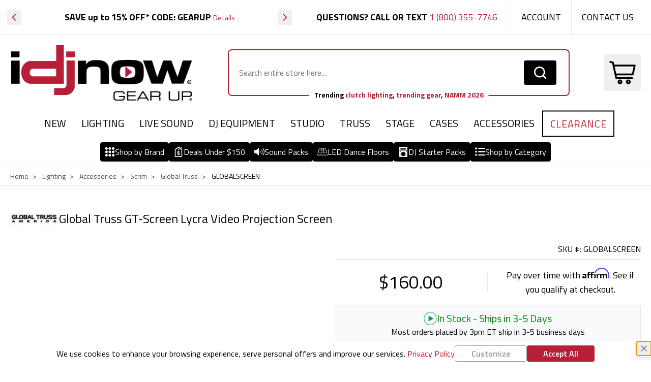

--- FILE ---
content_type: text/html; charset=UTF-8
request_url: https://www.idjnow.com/global-truss-trussing-globalscreen.html
body_size: 106452
content:
<!doctype html>
<html lang="en">
<head prefix="og: http://ogp.me/ns# fb: http://ogp.me/ns/fb# product: http://ogp.me/ns/product#">
    <meta charset="utf-8"/>
<meta name="title" content="Global Truss GT-Screen Lycra Video Projection Screen | IDJNOW"/>
<meta name="description" content="Buy Global Truss GT-Screen Lycra Video Projection Screen: Video, Accessories - idjnow.com ✓ FREE DELIVERY possible on eligible purchases"/>
<meta name="keywords" content="Global Truss GT-Screen Lycra Video Projection Screen"/>
<meta name="robots" content="INDEX,FOLLOW"/>
<meta name="viewport" content="width=device-width, initial-scale=1"/>
<title>Global Truss GT-Screen Lycra Video Projection Screen | IDJNOW</title>
<link  rel="stylesheet" type="text/css"  media="all" href="https://www.idjnow.com/static/version1769673757/_cache/merged/eaadc4abcfa2cf6f34b9eb6dedf6a9aa.min.css" />
<script  type="text/javascript"  src="https://www.idjnow.com/static/version1769673757/frontend/Ecomitize/idjnowhyva/en_US/Hyva_MagezonBuilder/js/load-script.js"></script>
<script  type="text/javascript"  src="https://www.idjnow.com/static/version1769673757/frontend/Ecomitize/idjnowhyva/en_US/RedChamps_CustomerLoginLink/js/script.js"></script>
<link rel="preload" as="font" crossorigin="anonymous" href="https://www.idjnow.com/static/version1769673757/frontend/Ecomitize/idjnowhyva/en_US/fonts/titilliumweb-font/titilliumweb-light-webfont.woff2" />
<link rel="preload" as="font" crossorigin="anonymous" href="https://www.idjnow.com/static/version1769673757/frontend/Ecomitize/idjnowhyva/en_US/fonts/titilliumweb-font/titilliumweb-lightitalic-webfont.woff2" />
<link rel="preload" as="font" crossorigin="anonymous" href="https://www.idjnow.com/static/version1769673757/frontend/Ecomitize/idjnowhyva/en_US/fonts/titilliumweb-font/titilliumweb-regular-webfont.woff2" />
<link rel="preload" as="font" crossorigin="anonymous" href="https://www.idjnow.com/static/version1769673757/frontend/Ecomitize/idjnowhyva/en_US/fonts/titilliumweb-font/titilliumweb-italic-webfont.woff2" />
<link rel="preload" as="font" crossorigin="anonymous" href="https://www.idjnow.com/static/version1769673757/frontend/Ecomitize/idjnowhyva/en_US/fonts/titilliumweb-font/titilliumweb-semibold-webfont.woff2" />
<link rel="preload" as="font" crossorigin="anonymous" href="https://www.idjnow.com/static/version1769673757/frontend/Ecomitize/idjnowhyva/en_US/fonts/titilliumweb-font/titilliumweb-semibolditalic-webfont.woff2" />
<link rel="preload" as="font" crossorigin="anonymous" href="https://www.idjnow.com/static/version1769673757/frontend/Ecomitize/idjnowhyva/en_US/fonts/titilliumweb-font/titilliumweb-bold-webfont.woff2" />
<link rel="preload" as="font" crossorigin="anonymous" href="https://www.idjnow.com/static/version1769673757/frontend/Ecomitize/idjnowhyva/en_US/fonts/titilliumweb-font/titilliumweb-bolditalic-webfont.woff2" />
<link  rel="canonical" href="https://www.idjnow.com/global-truss-trussing-globalscreen.html" />
<link  rel="icon" type="image/x-icon" href="https://images.idjnow.com/media/favicon/stores/1/favicon_2022.jpg" />
<link  rel="shortcut icon" type="image/x-icon" href="https://images.idjnow.com/media/favicon/stores/1/favicon_2022.jpg" />
<!-- Change inactive title -->
<script>
window.onload = function() {

  var pageTitle = document.title;
  var attentionMessage = '\(1\) Message: Complete your purchase';
  var blinkEvent = null;

  document.addEventListener('visibilitychange', function(e) {
    var isPageActive = !document.hidden;

    if(!isPageActive){
      blink();
    }else {
      document.title = pageTitle;
      clearInterval(blinkEvent);
    }
  });

  function blink(){
    blinkEvent = setInterval(function() {
      if(document.title === attentionMessage){
        document.title = pageTitle;
      }else {
        document.title = attentionMessage;
      }
    }, 3000);
  }
};
</script>
<!-- End Change inactive title -->

<!-- begin Userway Widget code-->
<script>
window.addEventListener('init-external-scripts', function () {
    var script = document.createElement('script');
    script.src = 'https://cdn.userway.org/widget.js';
    script.type = 'text/javascript';
    script.setAttribute('data-account', 'vOhhQRCNxQ');
    document.head.appendChild(script);
}, { once: true });
</script>
<!-- end Userway Widget code-->

<!-- BEGIN MerchantWidget Code -->
<script>
    window.addEventListener('init-external-scripts', () => {
        const badgeScript = document.createElement('script')
        badgeScript.src = 'https://apis.google.com/js/platform.js?onload=renderBadge';
        badgeScript.type = 'text/javascript';
        badgeScript.async = true;
        badgeScript.defer = true;
        document.head.append(badgeScript);
    });
</script>


<script>
    window.addEventListener('init-external-scripts', () => {
        window.renderBadge = function() {
            var ratingBadgeContainer = document.createElement("div");
            document.body.appendChild(ratingBadgeContainer);
            window.gapi.load('ratingbadge', function() {
                window.gapi.ratingbadge.render(
                    ratingBadgeContainer, {
                        "merchant_id": 1377558,
                        "position": "BOTTOM_LEFT"
                    });
            });
        }
    });
</script>
<!-- END MerchantWidget Code -->

<style>
#___ratingbadge_0{
bottom: 55px !important;
}
.product-info-main .ss__recommendation__title{
display: none;
}
.page-layout-cms-without-header #maincontent .columns{
padding: 0;
}
[data-content-type='row'].block{
display: block !important;
}
</style>
<!-- Hotjar Tracking Code for Site 6460805 (name missing) -->
<script>
    (function(h,o,t,j,a,r){
        h.hj=h.hj||function(){(h.hj.q=h.hj.q||[]).push(arguments)};
        h._hjSettings={hjid:6460805,hjsv:6};
        a=o.getElementsByTagName('head')[0];
        r=o.createElement('script');r.async=1;
        r.src=t+h._hjSettings.hjid+j+h._hjSettings.hjsv;
        a.appendChild(r);
    })(window,document,'https://static.hotjar.com/c/hotjar-','.js?sv=');
</script>        <script  nonce="bHo1N2JzMTc3aG1wNXk1MHR6b3IzbDMwNmRtZGk4aHo=">
    window.getWpGA4Cookie = function(name) {
        match = document.cookie.match(new RegExp(name + '=([^;]+)'));
        if (match) return decodeURIComponent(match[1].replace(/\+/g, ' ')) ;
    };

    window.ga4AllowServices = false;

    var isCookieRestrictionModeEnabled = 0,
        currentWebsiteId = 1,
        cookieRestrictionName = 'user_allowed_save_cookie';

    if (isCookieRestrictionModeEnabled) {
        allowedCookies = window.getWpGA4Cookie(cookieRestrictionName);

        if (allowedCookies !== undefined) {
            allowedWebsites = JSON.parse(allowedCookies);

            if (allowedWebsites[currentWebsiteId] === 1) {
                window.ga4AllowServices = true;
            }
        }
    } else {
        window.ga4AllowServices = true;
    }</script>    <link rel="preconnect" href="https://www.googletagmanager.com"> <script nonce="bHo1N2JzMTc3aG1wNXk1MHR6b3IzbDMwNmRtZGk4aHo="   > if (window.ga4AllowServices) {
    window.addEventListener('init-external-scripts', function() {
        (function(w,d,s,l,i){
            w[l]=w[l]||[];
            w[l].push({'gtm.start': new Date().getTime(), event:'gtm.js'});
            var f=d.getElementsByTagName(s)[0],
            j=d.createElement(s),
            dl=l!='dataLayer'?'&l='+l:'';
            j.async=true;
            j.src='https://www.googletagmanager.com/gtm.js?id='+i+dl;
            f.parentNode.insertBefore(j,f);
        })(window,document,'script','dataLayer','GTM-5X8K68');
    }, { once: true });

    // Special case: Load immediately on checkout success page
    if (document.body && document.body.classList.contains('checkout-onepage-success')) {
        window.dispatchEvent(new Event('init-external-scripts'));
    }
}</script> 
   <script  nonce="bHo1N2JzMTc3aG1wNXk1MHR6b3IzbDMwNmRtZGk4aHo=">
        if (window.ga4AllowServices) {
            window.dataLayer = window.dataLayer || [];
                        var dl4Objects = [{"pageName":"Global Truss GT-Screen Lycra Video Projection Screen | IDJNOW","pageType":"product","ecommerce":{"currency":"USD","value":160,"items":[{"item_name":"Global Truss GT-Screen Lycra Video Projection Screen","affiliation":"I DJ NOW - I DJ NOW - I DJ NOW","item_id":"127236","price":160,"item_brand":"Global Truss","item_category":"Truss","item_list_name":"Truss","item_list_id":"76080","item_stock_status":"In Stock","item_sale_product":"No","item_reviews_count":"0","item_reviews_score":"0"}]},"event":"view_item"}];
            for (var i in dl4Objects) {
                window.dataLayer.push({ecommerce: null});
                window.dataLayer.push(dl4Objects[i]);
            }
             var wpGA4Cookies = ['wp_ga4_user_id','wp_ga4_customerGroup'];
            wpGA4Cookies.map(function (cookieName) {
                var cookieValue = window.getWpGA4Cookie(cookieName);
                if (cookieValue) {
                    var dl4Object = {};
                    dl4Object[cookieName.replace('wp_ga4_', '')] = cookieValue;
                    window.dataLayer.push(dl4Object);
                }
            });
        }</script>  <script nonce="bHo1N2JzMTc3aG1wNXk1MHR6b3IzbDMwNmRtZGk4aHo="  > if (window.ga4AllowServices) {
  (function(w,d,t,r,u)
  {
    var f,n,i;
    w[u]=w[u]||[],f=function()
    {
      var o={ti:"5065614", enableAutoSpaTracking: true};
      o.q=w[u],w[u]=new UET(o),w[u].push("pageLoad")
    },
    n=d.createElement(t),n.src=r,n.async=1,n.onload=n.onreadystatechange=function()
    {
      var s=this.readyState;
      s&&s!=="loaded"&&s!=="complete"||(f(),n.onload=n.onreadystatechange=null)
    },
    i=d.getElementsByTagName(t)[0],i.parentNode.insertBefore(n,i)
  })
  (window,document,"script","//bat.bing.com/bat.js","uetq");
}</script>   <!-- Facebook Pixel Code -->
<script nonce="bHo1N2JzMTc3aG1wNXk1MHR6b3IzbDMwNmRtZGk4aHo="  > if (window.ga4AllowServices) {
!function(f,b,e,v,n,t,s){if(f.fbq)return;n=f.fbq=function(){n.callMethod?
n.callMethod.apply(n,arguments):n.queue.push(arguments)};if(!f._fbq)f._fbq=n;
n.push=n;n.loaded=!0;n.version='2.0';n.queue=[];t=b.createElement(e);t.async=!0;
t.src=v;s=b.getElementsByTagName(e)[0];s.parentNode.insertBefore(t,s)}(window,
document,'script','https://connect.facebook.net/en_US/fbevents.js');

fbq('init', '1860010750920712');
fbq('set','agent','tmgoogletagmanager', '1860010750920712');
fbq('track', "PageView");
}</script>
<noscript><img height="1" width="1" style="display:none"
src="https://www.facebook.com/tr?id=1860010750920712&ev=PageView&noscript=1"
/></noscript>
<!-- End Facebook Pixel Code -->   <!-- NO Pixel ID is configured, please goto Admin --><script>
console.log('No Meta pixel is configured, please log in as a admin and then visit Stores -> Meta -> Setup -> Get Started');</script> <script type="text&#x2F;javascript">/** * @typedef {Object} Pixel * @property {function} initCallback */  window.amPixelManager = { pixelStore: [], /** * @returns {void} */ init: function () { this.pixelStore.filter(pixel => !pixel.isActive).forEach(async (pixel, index) => { pixel.initCallback(); this.pixelStore[index].isActive = true; }); }, /** * @param {Pixel} pixel */ addPixel: function (pixel) { this.pixelStore.push({ ...pixel, isActive: false }); }, /** * @param {string} pixelType * @returns {Pixel[]} */ getActivePixels: function (pixelType) { return this.pixelStore.filter(pixel => pixel.pixelType === pixelType && pixel.isActive); } };</script>  <script type="text&#x2F;javascript"> !function(e,t,n,s,u,a){e.twq||(s=e.twq=function(){s.exe?s.exe.apply(s,arguments):s.queue.push(arguments); },s.version='1.1',s.queue=[],u=t.createElement(n),u.async=!0,u.src='https://static.ads-twitter.com/uwt.js', a=t.getElementsByTagName(n)[0],a.parentNode.insertBefore(u,a))}(window,document,'script'); (function (e) { function initXPixel(xId, e) { e.twq && e.twq('config', xId); }  window.amPixelManager?.addPixel({ pixelType: 'x_pixel', pixelId: 'oaai3', initCallback: function () { initXPixel(this.pixelId, e); }, });  })(window);</script> <script type="text&#x2F;javascript"> window.amPixelManager.init();</script>  <style> @media (min-width: 1260px) { .magezon-builder .mgz-container {width: 1260px;} } </style>  <script src="https://snapui.searchspring.io/j5hq4f/bundle.js">
    </script> <script>
    var BASE_URL = 'https://www.idjnow.com/';
    var THEME_PATH = 'https://www.idjnow.com/static/version1769673757/frontend/Ecomitize/idjnowhyva/en_US';
    var COOKIE_CONFIG = {
        "expires": null,
        "path": "\u002F",
        "domain": ".www.idjnow.com",
        "secure": true,
        "lifetime": "604800",
        "cookie_restriction_enabled": false    };
    var CURRENT_STORE_CODE = 'default';
    var CURRENT_WEBSITE_ID = '1';

    window.hyva = window.hyva || {}

    window.cookie_consent_groups = window.cookie_consent_groups || {}
    window.cookie_consent_groups['necessary'] = true;

    window.cookie_consent_config = window.cookie_consent_config || {};
    window.cookie_consent_config['necessary'] = [].concat(
        window.cookie_consent_config['necessary'] || [],
        [
            'user_allowed_save_cookie',
            'form_key',
            'mage-messages',
            'private_content_version',
            'mage-cache-sessid',
            'last_visited_store',
            'section_data_ids'
        ]
    );</script> <script>
    'use strict';
    (function( hyva, undefined ) {

        function lifetimeToExpires(options, defaults) {

            const lifetime = options.lifetime || defaults.lifetime;

            if (lifetime) {
                const date = new Date;
                date.setTime(date.getTime() + lifetime * 1000);
                return date;
            }

            return null;
        }

        function generateRandomString() {

            const allowedCharacters = '0123456789abcdefghijklmnopqrstuvwxyzABCDEFGHIJKLMNOPQRSTUVWXYZ',
                length = 16;

            let formKey = '',
                charactersLength = allowedCharacters.length;

            for (let i = 0; i < length; i++) {
                formKey += allowedCharacters[Math.round(Math.random() * (charactersLength - 1))]
            }

            return formKey;
        }

        const sessionCookieMarker = {noLifetime: true}

        const cookieTempStorage = {};

        const internalCookie = {
            get(name) {
                const v = document.cookie.match('(^|;) ?' + name + '=([^;]*)(;|$)');
                return v ? v[2] : null;
            },
            set(name, value, days, skipSetDomain) {
                let expires,
                    path,
                    domain,
                    secure,
                    samesite;

                const defaultCookieConfig = {
                    expires: null,
                    path: '/',
                    domain: null,
                    secure: false,
                    lifetime: null,
                    samesite: 'lax'
                };

                const cookieConfig = window.COOKIE_CONFIG || {};

                expires = days && days !== sessionCookieMarker
                    ? lifetimeToExpires({lifetime: 24 * 60 * 60 * days, expires: null}, defaultCookieConfig)
                    : lifetimeToExpires(window.COOKIE_CONFIG, defaultCookieConfig) || defaultCookieConfig.expires;

                path = cookieConfig.path || defaultCookieConfig.path;
                domain = !skipSetDomain && (cookieConfig.domain || defaultCookieConfig.domain);
                secure = cookieConfig.secure || defaultCookieConfig.secure;
                samesite = cookieConfig.samesite || defaultCookieConfig.samesite;

                document.cookie = name + "=" + encodeURIComponent(value) +
                    (expires && days !== sessionCookieMarker ? '; expires=' + expires.toGMTString() : '') +
                    (path ? '; path=' + path : '') +
                    (domain ? '; domain=' + domain : '') +
                    (secure ? '; secure' : '') +
                    (samesite ? '; samesite=' + samesite : 'lax');
            },
            isWebsiteAllowedToSaveCookie() {
                const allowedCookies = this.get('user_allowed_save_cookie');
                if (allowedCookies) {
                    const allowedWebsites = JSON.parse(unescape(allowedCookies));

                    return allowedWebsites[CURRENT_WEBSITE_ID] === 1;
                }
                return false;
            },
            getGroupByCookieName(name) {
                const cookieConsentConfig = window.cookie_consent_config || {};
                let group = null;
                for (let prop in cookieConsentConfig) {
                    if (!cookieConsentConfig.hasOwnProperty(prop)) continue;
                    if (cookieConsentConfig[prop].includes(name)) {
                        group = prop;
                        break;
                    }
                }
                return group;
            },
            isCookieAllowed(name) {
                const cookieGroup = this.getGroupByCookieName(name);
                return cookieGroup
                    ? window.cookie_consent_groups[cookieGroup]
                    : this.isWebsiteAllowedToSaveCookie();
            },
            saveTempStorageCookies() {
                for (const [name, data] of Object.entries(cookieTempStorage)) {
                    if (this.isCookieAllowed(name)) {
                        this.set(name, data['value'], data['days'], data['skipSetDomain']);
                        delete cookieTempStorage[name];
                    }
                }
            }
        };

        hyva.getCookie = (name) => {
            const cookieConfig = window.COOKIE_CONFIG || {};

            if (cookieConfig.cookie_restriction_enabled && ! internalCookie.isCookieAllowed(name)) {
                return cookieTempStorage[name] ? cookieTempStorage[name]['value'] : null;
            }

            return internalCookie.get(name);
        }

        hyva.setCookie = (name, value, days, skipSetDomain) => {
            const cookieConfig = window.COOKIE_CONFIG || {};

            if (cookieConfig.cookie_restriction_enabled && ! internalCookie.isCookieAllowed(name)) {
                cookieTempStorage[name] = {value, days, skipSetDomain};
                return;
            }
            return internalCookie.set(name, value, days, skipSetDomain);
        }


        hyva.setSessionCookie = (name, value, skipSetDomain) => {
            return hyva.setCookie(name, value, sessionCookieMarker, skipSetDomain)
        }

        hyva.getBrowserStorage = () => {
            const browserStorage = window.localStorage || window.sessionStorage;
            if (!browserStorage) {
                console.warn('Browser Storage is unavailable');
                return false;
            }
            try {
                browserStorage.setItem('storage_test', '1');
                browserStorage.removeItem('storage_test');
            } catch (error) {
                console.warn('Browser Storage is not accessible', error);
                return false;
            }
            return browserStorage;
        }

        hyva.postForm = (postParams) => {
            const form = document.createElement("form");

            let data = postParams.data;

            if (! postParams.skipUenc && ! data.uenc) {
                data.uenc = btoa(window.location.href);
            }
            form.method = "POST";
            form.action = postParams.action;

            Object.keys(postParams.data).map(key => {
                const field = document.createElement("input");
                field.type = 'hidden'
                field.value = postParams.data[key];
                field.name = key;
                form.appendChild(field);
            });

            const form_key = document.createElement("input");
            form_key.type = 'hidden';
            form_key.value = hyva.getFormKey();
            form_key.name="form_key";
            form.appendChild(form_key);

            document.body.appendChild(form);

            form.submit();
        }

        hyva.getFormKey = function () {
            let formKey = hyva.getCookie('form_key');

            if (!formKey) {
                formKey = generateRandomString();
                hyva.setCookie('form_key', formKey);
            }

            return formKey;
        }

        hyva.formatPrice = (value, showSign, options = {}) => {
            const groupSeparator = options.groupSeparator;
            const decimalSeparator = options.decimalSeparator
            delete options.groupSeparator;
            delete options.decimalSeparator;
            const formatter = new Intl.NumberFormat(
                'en\u002DUS',
                Object.assign({
                    style: 'currency',
                    currency: 'USD',
                    signDisplay: showSign ? 'always' : 'auto'
                }, options)
            );
            return (typeof Intl.NumberFormat.prototype.formatToParts === 'function') ?
                formatter.formatToParts(value).map(({type, value}) => {
                    switch (type) {
                        case 'currency':
                            return '\u0024' || value;
                        case 'minusSign':
                            return '- ';
                        case 'plusSign':
                            return '+ ';
                        case 'group':
                            return groupSeparator !== undefined ? groupSeparator : value;
                        case 'decimal':
                            return decimalSeparator !== undefined ? decimalSeparator : value;
                        default :
                            return value;
                    }
                }).reduce((string, part) => string + part) :
                formatter.format(value);
        }

 const formatStr = function (str, nStart) {
            const args = Array.from(arguments).slice(2);

            return str.replace(/(%+)([0-9]+)/g, (m, p, n) => {
                const idx = parseInt(n) - nStart;

                if (args[idx] === null || args[idx] === void 0) {
                    return m;
                }
                return p.length % 2
                    ? p.slice(0, -1).replace('%%', '%') + args[idx]
                    : p.replace('%%', '%') + n;
            })
        }

 hyva.str = function (string) {
            const args = Array.from(arguments);
            args.splice(1, 0, 1);

            return formatStr.apply(undefined, args);
        }

 hyva.strf = function () {
            const args = Array.from(arguments);
            args.splice(1, 0, 0);

            return formatStr.apply(undefined, args);
        }

        /**
         * Take a html string as `content` parameter and
         * extract an element from the DOM to replace in
         * the current page under the same selector,
         * defined by `targetSelector`
         */
        hyva.replaceDomElement = (targetSelector, content) => {
            
            const parser = new DOMParser();
            const doc = parser.parseFromString(content, 'text/html');
            const contentNode = doc.querySelector(targetSelector);

            
            if (!contentNode) {
                return;
            }

            hyva.activateScripts(contentNode)

            
            document.querySelector(targetSelector).replaceWith(contentNode);

            
            window.dispatchEvent(new CustomEvent("reload-customer-section-data"));
            hyva.initMessages();
        }

        hyva.activateScripts = (contentNode) => {
            
            
            
            const tmpScripts = contentNode.getElementsByTagName('script');

            if (tmpScripts.length > 0) {
                
                
                const scripts = [];
                for (let i = 0; i < tmpScripts.length; i++) {
                    scripts.push(tmpScripts[i]);
                }

                
                for (let i = 0; i < scripts.length; i++) {
                    let script = document.createElement('script');
                    script.innerHTML = scripts[i].innerHTML;

                    document.head.appendChild(script);

                    
                    scripts[i].parentNode.removeChild(scripts[i]);
                }
            }
            return contentNode;
        }

 const replace = {['+']: '-', ['/']: '_', ['=']: ','};
        hyva.getUenc = () => btoa(window.location.href).replace(/[+/=]/g, match => replace[match]);

        let currentTrap;

        const focusableElements = (rootElement) => {
            const selector = 'button, [href], input, select, textarea, details, [tabindex]:not([tabindex="-1"]';
            return Array.from(rootElement.querySelectorAll(selector))
                .filter(el => {
                    return el.style.display !== 'none'
                        && !el.disabled
                        && el.tabIndex !== -1
                        && (el.offsetWidth || el.offsetHeight || el.getClientRects().length)
                })
        }

        const focusTrap = (e) => {
            const isTabPressed = e.key === 'Tab' || e.keyCode === 9;
            if (!isTabPressed) return;

            const focusable = focusableElements(currentTrap)
            const firstFocusableElement = focusable[0]
            const lastFocusableElement = focusable[focusable.length - 1]

            e.shiftKey
                ? document.activeElement === firstFocusableElement && (lastFocusableElement.focus(), e.preventDefault())
                : document.activeElement === lastFocusableElement && (firstFocusableElement.focus(), e.preventDefault())
        };

        hyva.releaseFocus = (rootElement) => {
            if (currentTrap && (!rootElement || rootElement === currentTrap)) {
                currentTrap.removeEventListener('keydown', focusTrap)
                currentTrap = null
            }
        }
        hyva.trapFocus = (rootElement) => {
            if (!rootElement) return;
            hyva.releaseFocus()
            currentTrap = rootElement
            rootElement.addEventListener('keydown', focusTrap)
            const firstElement = focusableElements(rootElement)[0]
            firstElement && firstElement.focus()
        }

                hyva.alpineInitialized = (fn) => window.addEventListener('alpine:initialized', fn, {once: true})
         window.addEventListener('user-allowed-save-cookie', () => internalCookie.saveTempStorageCookies())

    }( window.hyva = window.hyva || {} ));</script> <script>
    if (!window.IntersectionObserver) {
        window.IntersectionObserver = function (callback) {
            this.observe = el => el && callback(this.takeRecords());
            this.takeRecords = () => [{isIntersecting: true, intersectionRatio: 1}];
            this.disconnect = () => {};
            this.unobserve = () => {};
        }
    }</script>
<meta property="og:type" content="product.item"/>
<meta property="og:title" content="Global&#x20;Truss&#x20;GT-Screen&#x20;Lycra&#x20;Video&#x20;Projection&#x20;Screen"/>
<meta property="og:description" content="Buy&#x20;Global&#x20;Truss&#x20;GT-Screen&#x20;Lycra&#x20;Video&#x20;Projection&#x20;Screen&#x3A;&#x20;Video,&#x20;Accessories&#x20;-&#x20;idjnow.com&#x20;&#x2713;&#x20;FREE&#x20;DELIVERY&#x20;possible&#x20;on&#x20;eligible&#x20;purchases"/>
<meta property="og:url" content="https://www.idjnow.com/global-truss-trussing-globalscreen.html"/>
<meta property="product:price:amount" content="160"/>
<meta property="product:price:currency" content="USD"/>
<meta property="og:image" content="https://images.idjnow.com/media/catalog/product/cache/408354c9ecb9931f52d3ee37ec86a7f8/g/l/globalscreen_l1.jpg"/>
<meta property="og:image:width" content="265"/>
<meta property="og:image:height" content="265"/>
<meta property="product:retailer_item_id" content="GLOBALSCREEN"/>
<meta property="product:brand" content="Global Truss"/>
<meta property="og:site_name" content="Top DJ Equipment, Stage Lights, Speakers &amp; More | Shop at IDJNOW"/>
<meta property="product:weight:value" content="4.000000"/>
<meta property="product:weight:units" content="lb"/>
<meta property="product:category" content="Scrim"/>
<meta property="product:availability" content="in stock"/>
<meta property="product:condition" content="new"/>
<meta name="twitter:site" content="idjnow"/>
<meta name="twitter:creator" content="idjnow"/>
<meta name="twitter:card" content="summary"/>
<meta name="twitter:title" content="Global&#x20;Truss&#x20;GT-Screen&#x20;Lycra&#x20;Video&#x20;Projection&#x20;Screen"/>
<meta name="twitter:description" content="Buy&#x20;Global&#x20;Truss&#x20;GT-Screen&#x20;Lycra&#x20;Video&#x20;Projection&#x20;Screen&#x3A;&#x20;Video,&#x20;Accessories&#x20;-&#x20;idjnow.com&#x20;&#x2713;&#x20;FREE&#x20;DELIVERY&#x20;possible&#x20;on&#x20;eligible&#x20;purchases"/>
<meta name="twitter:image" content="https://images.idjnow.com/media/catalog/product/cache/408354c9ecb9931f52d3ee37ec86a7f8/g/l/globalscreen_l1.jpg"/>
<meta name="twitter:url" content="https://www.idjnow.com/global-truss-trussing-globalscreen.html"/>
<meta name="twitter:label1" content="Price"/>
<meta name="twitter:data1" content="160"/>
<meta name="twitter:label2" content="Availability"/>
<meta name="twitter:data2" content="in stock"/>
<script type="application/ld+json">{"@context":"http:\/\/schema.org","@type":"WebSite","url":"https:\/\/www.idjnow.com\/","name":"Top DJ Equipment, Stage Lights, Speakers & More | Shop at IDJNOW","about":"Shop top-quality DJ equipment, stage lights, speakers, and recording gear at IDJNOW. Discover a wide selection of professional audio and lighting solutions. Enhance your performance with our premium DJ gear and accessories."}</script><script type="application/ld+json">{"@context":"http:\/\/schema.org","@type":"BreadcrumbList","itemListElement":[{"@type":"ListItem","item":{"@id":"https:\/\/www.idjnow.com\/lighting.html","name":"Lighting"},"position":1},{"@type":"ListItem","item":{"@id":"https:\/\/www.idjnow.com\/lighting\/lighting-accessories.html","name":"Accessories"},"position":2},{"@type":"ListItem","item":{"@id":"https:\/\/www.idjnow.com\/lighting\/lighting-accessories\/lighting-scrim.html","name":"Scrim"},"position":3},{"@type":"ListItem","item":{"@id":"https:\/\/www.idjnow.com\/global-truss-trussing-globalscreen.html","name":"Global Truss GT-Screen Lycra Video Projection Screen"},"position":4}]}</script><script type="application/ld+json">{"@context":"http:\/\/schema.org","@type":"Product","name":"Global Truss GT-Screen Lycra Video Projection Screen","description":"Buy Global Truss GT-Screen Lycra Video Projection Screen: Video, Accessories - idjnow.com \u2713 FREE DELIVERY possible on eligible purchases","image":"https:\/\/images.idjnow.com\/media\/catalog\/product\/cache\/2bfb84ebd03c42826a667517c66aef1f\/g\/l\/globalscreen_l1.jpg","offers":{"@type":"http:\/\/schema.org\/Offer","price":160,"url":"https:\/\/www.idjnow.com\/global-truss-trussing-globalscreen.html","priceCurrency":"USD","availability":"http:\/\/schema.org\/InStock","itemCondition":"NewCondition"},"productID":"GLOBALSCREEN","brand":{"@type":"Brand","name":"Global Truss"},"manufacturer":"Global Truss","model":"GT-SCREEN","gtin13":"0896312008724","sku":"GLOBALSCREEN","weight":"4.000000 lbs","category":"Scrim","gtin12":"896312008724","gtin14":"00896312008724","mpn":"GT-SCREEN","height":"8.5","width":"8.5","depth":"8.5"}</script><script type="application/ld+json">{"@context":"http:\/\/schema.org\/","@type":"WebPage","speakable":{"@type":"SpeakableSpecification","cssSelector":[".description"],"xpath":["\/html\/head\/title"]}}</script> <script>
    window.addEventListener('DOMContentLoaded', () => {
        if (window._amSwiperLoaded) {
            return;
        }

        
        const script = document.createElement('script');
        script.src = 'https://www.idjnow.com/static/version1769673757/frontend/Ecomitize/idjnowhyva/en_US/Amasty_ShopByBrandHyvaCompatibility/js/swiper.min.js';
        script.async = true;
        document.body.appendChild(script);

        window._amSwiperLoaded = true;

        script.onload = () => {
            
            window.dispatchEvent(new CustomEvent('amSwiperLoaded', {}));
        }

        
        const styles = document.createElement('link');
        styles.rel = 'stylesheet';
        styles.href = 'https://www.idjnow.com/static/version1769673757/frontend/Ecomitize/idjnowhyva/en_US/Amasty_ShopByBrandHyvaCompatibility/css/swiper.min.css';

        document.head.appendChild(styles);
    });</script></head>
<body class="pl-thm-ecomitize pl-thm-ecomitize-idjnowhyva catalog-product-view product-global-truss-trussing-globalscreen am-tabs-view am-tabs-allow-default-edit page-layout-1column" id="html-body">
   <!-- Google Tag Manager (noscript) -->
<noscript><iframe src="https://www.googletagmanager.com/ns.html?id=GTM-5X8K68"
height="0" width="0" style="display:none;visibility:hidden"></iframe></noscript>
<!-- End Google Tag Manager (noscript) --> 


<script data-rocketjavascript="false" data-mfmofile="true">
    window.zESettings = {"webWidget":{"chat":{"locale":"EN","scriptLoadDelay":"0"}}};
    window.mfLiveChatStartLoad = false;

    function mfLiveChatLoad(open) {
        if (!window.mfLiveChatStartLoad) {
            if (document.getElementById('mflivechat')) {
                document.getElementById('mflivechat').style.display = 'none';
            }

            (function(w, d, s) {
                var f = d.getElementsByTagName(s)[0],
                    j = d.createElement(s);
                j.async = true;
                j.src =
                    "https://static.zdassets.com/ekr/snippet.js?key=92e096cb-5cb2-486b-ae5a-51c5af7c608c";
                j.id = "ze-snippet";
                f.parentNode.insertBefore(j, f);
            })(window, document, "script");        }
        window.mfLiveChatStartLoad = true;

        if (typeof $zopim === "undefined" || !$zopim.livechat) {
            setTimeout(function () {
                mfLiveChatLoad(open);
            }, 1000);
            return;
        }

        $zopim.livechat.window.onHide(function () {
            document.cookie = 'mfzeopened=0';
        });

        if (open) {
            $zopim.livechat.window.show();
        }

                if (!window.MagefanRocketJsCustomOptimization)
            document.addEventListener('DOMContentLoaded', function () {
                document.addEventListener('private-content-loaded', function (event) {
                    const data = event.detail.data['mf-zendesk-chat'] || {};

                    function update(data) {
                        if (data.customerName) {
                            $zopim(function () {
                                if (!$zopim.livechat.getName()) {
                                    $zopim.livechat.setName(data.customerName);
                                }
                            });
                        }
                        if (data.customerEmail) {
                            $zopim(function () {
                                if (!$zopim.livechat.getEmail()) {
                                    $zopim.livechat.setEmail(data.customerEmail);
                                }
                            });
                        }
                        if (data.customerPhone) {
                            $zopim(function () {
                                if (!$zopim.livechat.getPhone()) {
                                    $zopim.livechat.setPhone(data.customerPhone);
                                }
                            });
                        }

                        $zopim.livechat.setLanguage('EN');
                        if (window.zE) {
                            zE('webWidget', 'setLocale', 'EN');
                        }
                    }

                    update(data);
                });
            });
            }

    // Initialize chat button display without loading the script immediately
    if (document.cookie.indexOf('mfzeopened=1') !== -1) {
        // If chat was previously opened, load it immediately
        window.addEventListener('DOMContentLoaded', function() {
            mfLiveChatLoad();
        });
    } else {
        // Otherwise, use the init-external-scripts event to defer loading
        window.addEventListener('init-external-scripts', function() {
            // Handle desktop/mobile optimization rules
                        mfLiveChatLoad();
                    }, {once: true, passive: true});

    }

    // Set script load delay flag if needed
    var scriptLoadDelay = 5000;
    if (window.zESettings.webWidget.chat.scriptLoadDelay === '1' && document.cookie.indexOf('mfze=') !== -1) {
        scriptLoadDelay = 100;
    }

    // Store flag that script delay was implemented
    if (window.zESettings.webWidget.chat.scriptLoadDelay === '1') {
        document.cookie = 'mfze=1';
    }
</script> <input name="form_key" type="hidden" value="sxiDCMrkCsj3EPbr" />
    <noscript>
        <section class="message global noscript border-b-2 border-blue-500 bg-blue-50 shadow-none m-0 px-0 rounded-none font-normal">
            <div class="container text-center">
                <p>
                    <strong>JavaScript seems to be disabled in your browser.</strong>
                    <span>
                        For the best experience on our site, be sure to turn on Javascript in your browser.                    </span>
                </p>
            </div>
        </section>
    </noscript>


<script>
    document.body.addEventListener('touchstart', () => {}, {passive: true})
</script> <script>
    (function (hyva) {
        'use strict';

        /**
         * We use multiple Store objects depending on which Alpine version is
         */
        const isAlpineV3 = true;

        /**
         * @returns {string}
         */
        function getInitEventName() {
            return isAlpineV3 ? 'alpine:init' : 'spruce:init';
        }

        /**
         * @returns {Object}
         */
        function getStoreObject() {
            return isAlpineV3 ? Alpine : Spruce;
        }

        hyva.amStorage = {
            /**
             * @param {string} key
             * @param {Object} object
             * @returns {void}
             */
            create: (key, object) => {
                const eventName = key.toLowerCase() + '-created';

                document.addEventListener(getInitEventName(), () => {
                    getStoreObject().store(key, object);
                    document.dispatchEvent(new Event(eventName));
                });
            },

            /**
             * @param {string} key
             * @returns {Object}
             */
            getStorage: (key) => {
                return getStoreObject().store(key);
            },

            /**
             * @param {string} key
             * @param {Object} object
             * @returns {void}
             */
            reInit: (key, object) => {
                isAlpineV3
                    ? getStoreObject().store(key, object)
                    : getStoreObject().reset(key, object);
            }
        };


    }(window.hyva = window.hyva || {}));</script> <script>
    window.amastyCookieManager = window.amastyCookieManager || {};</script> <div x-data="{ ...hyva.modal({ duration: 150, transitionEnter: 'transform duration-150', transitionLeave: 'transform duration-150' }), ...initAmastyCookieBar() }" x-init="initBar()" x-spread="eventListeners" x-bind="eventListeners" x-cloak id="am-cookie-bar"  class="w-full&#x20;fixed&#x20;bottom-0&#x20;z-&#x5B;10000000000&#x5D;"  > <div x-cloak x-bind="overlay('am-cookie-bar')" x-spread="overlay('am-cookie-bar')" class=""><div class="flex w-full bg-white inset-0"><div x-ref="am-cookie-bar" role="dialog" aria-modal="true" x-no-overlay  aria-label="Cookie&#x20;Bar"   class="flex p-2 relative shadow w-full">
<button @click="$dispatch('close-cookie-bar')" aria-label="Close"
        class="absolute right-0 top-0 p-1 text-gray-500 transition
               hover:text-black focus:drop-shadow-md hover:drop-shadow-md">
    <svg xmlns="http://www.w3.org/2000/svg" class="h-5 w-5" fill="none" viewBox="0 0 24 24"
         stroke="currentColor" stroke-width="2">
        <path stroke-linecap="round" stroke-linejoin="round" d="M6 18L18 6M6 6l12 12"/>
    </svg>
</button>
<div class="flex flex-col gap-2 items-center justify-center w-full md:flex-row">
            <div class="leading-tight pr-4 text-center text-sm md:text-base md:pr-0">
            We use cookies to enhance your browsing experience, serve personal offers and improve our services. <a href="/privacy-policy" title="Privacy Policy">Privacy Policy</a>        </div>
        <div class="grid grid-cols-2 gap-2 w-full 
                md:flex md:justify-center md:w-auto">
            <button @click.prevent="$dispatch(&#x27;cookiebar-action-settings&#x27;)" class="bg-transparent&#x20;border&#x20;border-&#x5B;&#x23;999999&#x5D;&#x20;btn&#x20;font-semibold&#x20;text-base&#x20;order-first&#x20;text-&#x5B;&#x23;999999&#x5D;&#x20;py-0&#x20;px-8&#x20;whitespace-nowrap&#x20;hover&#x3A;border-black&#x20;hover&#x3A;bg-transparent&#x20;hover&#x3A;text-black" data-role="action">Customize</button>     <button @click.prevent="$dispatch(&#x27;cookiebar-action-allow&#x27;)" class="btn&#x20;btn-primary&#x20;font-semibold&#x20;text-base&#x20;py-1&#x20;px-8&#x20;whitespace-nowrap" data-role="action">Accept All</button>        </div>
</div></div></div></div></div><script>
    'use strict';

    function initAmastyCookieBar() {
        return {
            eventListeners: {
                ['@close-cookie-bar']() {
                    this.hide('am-cookie-bar');
                },
                ['@open-cookie-bar']() {
                    this.show('am-cookie-bar');
                },
                ['@amasty-cookie-group-updated.window']() {
                    const lastUpdate = !!hyva.amStorage
                        ? hyva.amStorage.getStorage('AmastyCookieGroups').lastUpdate
                        : 0;
                    if (this.isShowNotificationBar(this.firstShowProcess, lastUpdate)) {
                        !this.opened['am-cookie-bar'] &&
                        this.show('am-cookie-bar');
                    } else {
                        !!this.opened['am-cookie-bar'] &&
                        this.hide('am-cookie-bar');
                    }
                }
            },

            firstShowProcess: '1',

            initBar: function () {
                window.isGdprCookieEnabled = true;
                !!hyva.amStorage && hyva.amStorage.getStorage('AmastyCookieGroups').updateGroupData();
            },

            /**
             * @param {string|number} firstShowProcess
             * @param {number} lastUpdate
             * @returns {boolean}
             */
            isShowNotificationBar: function (firstShowProcess, lastUpdate) {
                return (this.isNeedFirstShow(firstShowProcess, lastUpdate) && !hyva.getCookie('amcookie_allowed')
                    || this.isNeedShowOnUpdate(lastUpdate));
            },

            /**
             * @param {string|number} firstShowProcess
             * @param {number} lastUpdate
             * @returns {boolean}
             */
            isNeedFirstShow: function (firstShowProcess, lastUpdate) {
                hyva.getBrowserStorage().setItem('amCookieBarFirstShowTime', lastUpdate);

                if (firstShowProcess === '0') {
                    return true;
                }

                if (hyva.getBrowserStorage().getItem('amCookieBarFirstShow') !== '1') {
                    hyva.getBrowserStorage().setItem('amCookieBarFirstShow', '1');

                    return true;
                }

                return false;
            },

            /**
             * @param {number} lastUpdate
             * @returns {boolean}
             */
            isNeedShowOnUpdate: function (lastUpdate) {
                if (!lastUpdate) {
                    return false;
                }

                return this.isNeedShowAfterLastVisit(lastUpdate) || this.isNeedShowAfterLastAccept(lastUpdate);
            },

            /**
             * @param {number} lastUpdate
             * @returns {boolean}
             */
            isNeedShowAfterLastVisit: function (lastUpdate) {
                let needToShowAfterLastVisit =
                    lastUpdate > hyva.getBrowserStorage().getItem('amCookieBarFirstShowTime');

                if (needToShowAfterLastVisit) {
                    hyva.getBrowserStorage().setItem('amCookieBarFirstShow', null);
                    hyva.setCookie('amcookie_allowed', '', -1, true);
                }

                return needToShowAfterLastVisit;
            },

            /**
             * @param {number} lastUpdate
             * @returns {boolean}
             */
            isNeedShowAfterLastAccept: function (lastUpdate) {
                let needToShowAfterLastAccept = false;

                if (hyva.getBrowserStorage().getItem('am-last-cookie-acceptance')) {
                    needToShowAfterLastAccept =
                        lastUpdate > hyva.getBrowserStorage().getItem('am-last-cookie-acceptance');
                }

                return needToShowAfterLastAccept;
            },
        };
    }</script><div class="page-wrapper"><header class="page-header"><a class="action skip sr-only focus:not-sr-only focus:absolute focus:z-40 focus:bg-white
   contentarea"
   href="#contentarea">
    <span>
        Skip to Content    </span>
</a><div class="header content"> </div>  <script type="application/javascript" async
            src="https://static.klaviyo.com/onsite/js/SnHEpr/klaviyo.js"></script><div x-data="initKlaviyoCustomerTracking()" @private-content-loaded.window="sendCustomerDataToKlaviyo(event.detail.data)"></div><script>
        !function(){if(!window.klaviyo){window._klOnsite=window._klOnsite||[];try{window.klaviyo=new Proxy({},{get:function(n,i){return"push"===i?function(){var n;(n=window._klOnsite).push.apply(n,arguments)}:function(){for(var n=arguments.length,o=new Array(n),w=0;w<n;w++)o[w]=arguments[w];var t="function"==typeof o[o.length-1]?o.pop():void 0,e=new Promise((function(n){window._klOnsite.push([i].concat(o,[function(i){t&&t(i),n(i)}]))}));return e}}})}catch(n){window.klaviyo=window.klaviyo||[],window.klaviyo.push=function(){var n;(n=window._klOnsite).push.apply(n,arguments)}}}}();

        function initKlaviyoCustomerTracking() {
            return {
                sendCustomerDataToKlaviyo(data) {
                    window.klaviyo = window.klaviyo || [];
                    const customer = data.customer;

                    window.klaviyo.isIdentified().then((identified)=> {
                        if(customer && customer.email && !identified) {
                            window.klaviyo.identify({
                                '$email': customer.email,
                                '$first_name': customer.firstname ? customer.firstname : '',
                                '$last_name':  customer.lastname ? customer.lastname : ''
                            });
                        }
                    });
                }
            }
        }</script><script>
  
    function initHeader () {
        return {
            searchOpen: false,
            cart: {},
            isCartOpen: false,
            getData(data) {
                if (data.cart) { this.cart = data.cart }
            },
            isCartEmpty() {
                return !this.cart.summary_count
            },
            toggleCart(event) {
                if (event.detail && event.detail.isOpen !== undefined) {
                    this.isCartOpen = event.detail.isOpen
                    if (!this.isCartOpen && this.$refs && this.$refs.cartButton) {
                        this.$refs.cartButton.focus()
                    }
                } else {
                                        this.isCartOpen = true
                }
            }
        }
    }
    function initCompareHeader() {
        return {
            compareProducts: null,
            itemCount: 0,
            receiveCompareData(data) {
                if (data['compare-products']) {
                    this.compareProducts = data['compare-products'];
                    this.itemCount = this.compareProducts.count;
                }
            }
        }
    }
</script>
<div id="header"
     class="relative z-30 w-full"
     x-data="initHeader()"
     @private-content-loaded.window="getData(event.detail.data)">

    <div class="border-b">
        <div class="container flex items-center p-0 sm:px-3.5">
            <section
    id="slider_697c019adb808"
    class="flex items-center py-2 px-7 relative text-center text-sm 
           md:text-lg md:text-base  md:py-0 md:w-460 lg:w-560
           splide"
    aria-label="Latest items"
    x-data="initSlider_697c019adb808()"
    x-defer="intersect">
    <div data-content-type="html" data-appearance="default" data-element="main" data-decoded="true"><div class="splide__track">
    <ul class="splide__list">
        <li class="splide__slide">
            <strong>SAVE up to 15% OFF* CODE: GEARUP</strong>
            <a href="/ct-page"><small>Details</small></a>
        </li>
        <li class="splide__slide">
            <strong>Buy Now, Pay Over Time with Affirm.</strong>
            <a href="/affirm-financing"><small>Learn More</small></a>
        </li>
    </ul>
</div>

</div>    <nav class="splide__arrows" aria-label="Slider controls">
        <button
            role="button"
            class="absolute bottom-0 flex items-center justify-center left-0 top-0 w-7
                   splide__arrow splide__arrow--prev"
            aria-label="Previous slide"
        >
            <svg xmlns="http://www.w3.org/2000/svg" fill="none" viewBox="0 0 24 24" stroke-width="2" stroke="currentColor" class="stroke-primary" width="20" height="20" aria-hidden="true">
  <path stroke-linecap="round" stroke-linejoin="round" d="M15 19l-7-7 7-7"/>
</svg>
        </button>
        <button
            role="button"
            class="absolute bottom-0 flex items-center justify-center right-0 top-0 w-7
                   splide__arrow splide__arrow--next"
            aria-label="Next slide"
        >
            <svg xmlns="http://www.w3.org/2000/svg" fill="none" viewBox="0 0 24 24" stroke-width="2" stroke="currentColor" class="stroke-primary" width="20" height="20" aria-hidden="true">
  <path stroke-linecap="round" stroke-linejoin="round" d="M9 5l7 7-7 7"/>
</svg>
        </button>
    </nav>
</section>
<script>
    function initSlider_697c019adb808() {
        return {
            init() {
                new Splide(this.$root, {
                    type: 'loop',
                    rewind: true,
                    rewindSpeed: 1000,
                    autoplay: true,
                    perPage: 1,
                    gap: 0,
                    drag: true,
                    keyboard: true,
                    slideFocus: true,
                    arrows: true,
                    pagination: false
                }).mount();
            },
        }
    }
</script>            <div class="hidden ml-12 text-lg uppercase
                        xl:block">
                <div data-content-type="html" data-appearance="default" data-element="main" data-decoded="true"><strong>Questions? Call or text</strong> <a href="tel:1 (800) 355-7746">1 (800) 355-7746</a></div>            </div>
            <ul class="hidden ml-auto 
                       md:flex">
                <li class="border-l group relative">
                    <!--Customer Icon & Dropdown-->
                    
<a href="https://www.idjnow.com/customer/account/"
   class="block p-5 relative text-black text-lg uppercase 
          hover:no-underline 
          group-hover:after:opacity-100 group-hover:after:visible
          after:absolute after:border-b-8 after:border-x-8 after:border-b-primary after:border-t-transparent after:border-x-transparent after:content-[''] after:bottom-0 after:h-0 after:invisible after:left-1/2 after:-ml-2 after:opacity-0 after:transition-opacity after:w-0">
    Account</a>
<div class="absolute bg-white border border-t-4 border-t-primary flex flex-col gap-y-5 justify-center invisible left-0 opacity-0 p-5 transition-opacity w-64 z-30
            group-hover:opacity-100 group-hover:visible">
            
<a id="customer.header.sign.in.link"
   class="btn btn-primary uppercase"
   onclick="hyva.setCookie && hyva.setCookie(
       'login_redirect',
       window.location.href,
       1
   )"
   href="https://www.idjnow.com/customer/account/index/"
   title="Sign&#x20;In"
>
    Sign In</a>
    <a id="customer.header.register.link"
       class="leading-none text-center text-lg text-zinc-500 tracking-wide hover:no-underline"
       href="https://www.idjnow.com/customer/account/create/"
       title="Create&#x20;an&#x20;Account">
        Create an Account    </a>
        <a href="https://www.idjnow.com/sales/order/history/"
           class="leading-none text-center text-lg text-zinc-500 tracking-wide hover:no-underline">Order Status</a>
    </div>                </li>
                <li class="border-l group relative">
                    
<a href="https://www.idjnow.com/contacts/"
   class="block p-5 relative text-black text-lg uppercase 
        hover:no-underline 
        group-hover:after:opacity-100 group-hover:after:visible
        after:absolute after:border-b-8 after:border-x-8 after:border-b-primary after:border-t-transparent after:border-x-transparent after:content-[''] after:bottom-0 after:h-0 after:invisible after:left-1/2 after:-ml-2 after:opacity-0 after:transition-opacity after:w-0">
    Contact Us</a>
<div class="absolute bg-white border border-t-4 border-t-primary invisible opacity-0 right-0 transition-opacity w-420 z-30
            group-hover:opacity-100 group-hover:visible">
    <div class="border-b flex gap-x-6 items-center justify-between p-2.5">
        <img src="https&#x3A;&#x2F;&#x2F;www.idjnow.com&#x2F;static&#x2F;version1769673757&#x2F;frontend&#x2F;Ecomitize&#x2F;idjnowhyva&#x2F;en_US&#x2F;images&#x2F;how-can-we-help.jpg" 
            class="block"
            height="78"
            width="108"
            alt="How Can We Help?">
        <strong class="flex-1 text-center text-3xl">
            How Can We Help?        </strong>
    </div>
    <div data-content-type="html" data-appearance="default" data-element="main" data-decoded="true"><ul class="flex justify-around">
    <li>
        <a href="tel:1-800-355-7746"
        class="flex flex-col items-center gap-y-4 leading-none py-5 text-center text-lg text-zinc-500 uppercase hover:no-underline">
            <svg width="48" height="48" viewBox="0 0 824 1024" class="h-12 stroke-black w-12" aria-hidden="true">
                <path d="M636 0h-447.999c-52.801 0-96 43.198-96 96v831.999c0 52.801 43.198 96 96 96h447.999c52.801 0 96-43.198 96-96v-160c0-17.599-14.399-31.998-31.998-31.998h-544v-576h511.998v464c0 17.599 14.399 31.998 31.998 31.998s31.998-14.399 31.998-31.998v-528c0-52.801-43.198-96-96-96zM668 799.999v127.999c0 17.599-14.399 31.998-31.998 31.998h-447.999c-17.599 0-31.998-14.399-31.998-31.998v-127.999h511.998zM156 95.999c0-17.599 14.399-31.998 31.998-31.998h447.999c17.599 0 31.998 14.399 31.998 31.998h-511.998zM460.001 880c0 26.51-21.49 48-48 48s-48-21.49-48-48c0-26.51 21.49-48 48-48s48 21.49 48 48z"></path>
            </svg>
            <span>Call</span>
        </a>
    </li>
    <li class="email">
        <a href="/contacts"
        class="flex flex-col items-center gap-y-4 leading-none py-5 text-center text-lg text-zinc-500 uppercase hover:no-underline">
            <svg width="48" height="48" viewBox="0 0 1379 1024" class="h-12 stroke-black w-12" aria-hidden="true">
                <path d="M1236.93 11.807c78.435 0.086 141.997 63.647 142.083 142.075v716.175c-0.058 78.456-63.629 142.048-142.075 142.135h-1094.739c-78.49-0.058-142.109-63.648-142.211-142.125v-716.177c0.116-78.468 63.73-142.040 142.207-142.083h0.004zM120.519 809.828l334.012-297.855-334.012-297.805zM709.615 703.597c-5.258 4.739-12.254 7.632-19.925 7.632-0.044 0-0.087 0-0.131 0h0.007c-7.201 0-14.377-2.492-20.075-7.632l-169.664-151.243-373.12 332.714c3.915 4.058 9.397 6.58 15.469 6.589h1094.759c6.031 0 11.45-2.543 15.369-6.563l-373.069-332.74zM1258.457 809.803v-595.66l-333.961 297.855zM142.199 132.339c-6.107 0-11.577 2.543-15.522 6.563l562.887 501.845 562.786-501.845c-3.896-4.041-9.349-6.551-15.393-6.563h-0.002z"></path>
            </svg>
            <span>Email</span>
        </a>
    </li>
    <li>
        <a href="/babylon"
        class="flex flex-col items-center gap-y-4 leading-none py-5 text-center text-lg text-zinc-500 uppercase hover:no-underline">
            <svg width="48" height="48" viewBox="0 0 1157 1024" class="h-12 stroke-black w-12" aria-hidden="true">
                <path d="M1141.867 342.426c0 79.696-49.857 147.789-119.946 175.209v462.74c0 0.011 0 0.024 0 0.037 0 24.073-19.514 43.589-43.589 43.589-0.013 0-0.026 0-0.039 0h-799.501c-0.011 0-0.024 0-0.037 0-24.073 0-43.589-19.514-43.589-43.589 0-0.013 0-0.026 0-0.039v0.002-462.704c-70.146-27.385-120.037-95.513-120.037-175.246 0-5.405 1.008-10.761 2.97-15.835l116.373-298.821c6.504-16.391 22.226-27.768 40.604-27.768 0.012 0 0.023 0 0.035 0h785.039c17.011 0 32.445 9.863 39.629 25.295l138.074 298.821c2.641 5.758 4.015 12.007 4.015 18.311zM204.914 87.228l-19.447 49.93h769.865l-23.059-49.949zM810.64 660.566h-465.196v276.202h465.196zM934.674 936.768v-407.183c-41.172-4.469-77.678-21.617-106.237-47.398l0.165 0.147c-32.976 29.848-76.885 48.161-125.068 48.297h-0.028c-46.612 0-91.041-17.722-125.005-48.297-32.985 29.845-76.898 48.156-125.085 48.297h-0.029c-46.556 0-90.986-17.722-125.005-48.297-28.378 25.629-64.863 42.771-105.182 47.161l-0.837 0.074v407.183h79.495v-298.033c0-12.044 9.754-21.81 21.81-21.81h508.801c12.044 0 21.81 9.771 21.81 21.81v298.033zM953.608 443.42c52.662-0.072 95.89-40.374 100.596-91.82l0.029-0.393-78.724-170.426h-807.036l-65.856 169.123c4.093 52.408 47.587 93.396 100.673 93.478h0.008c36.235 0 68.825-19.156 87.191-51.211 7.628-13.23 21.698-21.992 37.813-21.995h0.055c15.615 0 30.058 8.357 37.813 21.938 18.147 31.654 51.576 51.284 87.228 51.284 36.253 0 68.861-19.174 87.319-51.284 7.63-13.191 21.675-21.92 37.758-21.92 0.013 0 0.026 0 0.039 0h0.053c15.615 0 30.058 8.376 37.813 21.976 18.056 31.601 51.449 51.23 87.1 51.23 36.272 0 68.843-19.174 87.209-51.23 7.625-13.225 21.686-21.985 37.794-21.995h0.056c15.634 0 30.058 8.357 37.832 21.938 18.439 32.111 51.029 51.284 87.228 51.284z"></path>
            </svg>
            <span>Showroom</span>
        </a>
    </li>
</ul></div></div>                </li>
            </ul>
        </div>
    </div>

    <div class="container flex flex-wrap items-center justify-between mx-auto mt-0 py-5 w-full
                lg:flex-nowrap">
        <!--Logo-->
        
<a
    class="w-40 md:w-56 xl:w-360"
    href="https://www.idjnow.com/"
    aria-label="Go&#x20;to&#x20;Home&#x20;page">
    <img class="block"
        src="https://images.idjnow.com/media/logo/stores/1/idjnow-logo.png"
        alt="Store&#x20;logo"
        width="361"        height="109"    />
</a>
        <!--Main Navigation-->
        
<div class="basis-full border-2 border-primary max-w-2xl mt-4 order-last py-4 px-5 relative rounded-lg text-black
            md:flex-1 md:mx-5 md:mt-0 md:order-none" >
     <form class="form minisearch relative" id="search_mini_form" 
          action="https://www.idjnow.com/nsearch/" method="get" role="search"><div style="display:none;"><div><p><input type="text" name="contact_nam" value="" autocomplete="off"/></p></div></div><div style="display:none;"><div><p><input type="checkbox" name="fax_address_1" value="1"/></p></div></div><script>(function(a,b){[a,b].forEach(function(x){var e=document.querySelector('input[name="'+x+'"]');if(e){e.parentNode.parentNode.parentNode.remove();}});})('contact_nam','fax_address_1')</script>
        <label class="hidden" for="search" data-role="minisearch-label">
            <span>Search</span>
        </label>
        <input id="search"
               type="search"
               autocomplete="off"
               name="q"
               value=""
               placeholder="Search&#x20;entire&#x20;store&#x20;here..."
               maxlength="128"
               class="border-container h-12 rounded w-full
                      md:h-14"
        />
        <button type="submit"
                title="Search"
                class="absolute action bg-black flex h-10 justify-center items-center search right-1 rounded top-1 transition-colors w-12 
                       hover:bg-primary
                       md:h-12 md:w-16"
                aria-label="Search"
        >
            <!-- Generated by IcoMoon.io -->
<svg xmlns="http://www.w3.org/2000/svg" version="1.1" width="24" height="24" viewBox="0 0 1024 1024" class="h-6 fill-white w-6" aria-hidden="true">
<g id="icomoon-ignore">
</g>
<path d="M1006.985 1007.671c-10.555 9.866-24.69 16.019-40.259 16.319l-0.060 0.001c-0.291 0.006-0.642 0.009-0.986 0.009-15.327 0-29.198-6.242-39.201-16.325l-0.003-0.003-182.524-184.958c-76.846 61.149-175.318 98.11-282.422 98.11-0.27 0-0.547 0-0.817-0.001h0.042c-0.476 0.002-1.045 0.003-1.615 0.003-126.725 0-241.436-51.441-324.39-134.585l-0.008-0.008c-83.224-82.875-134.719-197.553-134.719-324.26 0-0.529 0.001-1.051 0.003-1.579v0.080c0-123.327 47.872-239.037 134.717-325.818 82.928-83.187 197.632-134.657 324.356-134.657 0.585 0 1.162 0.001 1.747 0.003h-0.089c123.327 0 239.1 47.808 325.947 134.654 164.926 164.734 180.030 426.425 36.481 610.102l183.806 182.396c10.482 10.218 16.989 24.478 16.989 40.255s-6.5 30.036-16.978 40.242l-0.012 0.012zM706.191 215.169c-62.781-62.883-149.565-101.783-245.436-101.783s-182.656 38.899-245.431 101.779l-0.005 0.005c-63.007 62.421-102.015 148.969-102.015 244.629 0 0.215 0 0.429 0.001 0.651v-0.033c0 91.838 36.481 179.901 101.951 245.309 62.785 62.931 149.594 101.868 245.495 101.887h0.004c95.883-0.037 182.665-38.97 245.429-101.88l0.007-0.007c62.969-62.415 101.952-148.938 101.952-244.566 0-0.259 0-0.525-0.001-0.785v0.040c0-0.2 0.001-0.437 0.001-0.68 0-95.628-38.982-182.149-101.927-244.541l-0.025-0.025z"/>
</svg>
        </button>
    </form>
    <div class="absolute bg-white -bottom-3 font-bold left-1/2 px-2.5 py-0.5 text-xs -translate-x-1/2 w-max z-10
                md:text-sm">
        <div data-content-type="html" data-appearance="default" data-element="main" data-decoded="true">Trending <a href="https://www.idjnow.com/collections/clutch-lighting.html">clutch lighting</a>, <a href="https://www.idjnow.com/collections/best-sellers.html">trending gear</a>, <a href="https://www.idjnow.com/namm-2026-dj-gear-new-releases">NAMM 2026</a>
</div>    </div>
</div>
        <div class="flex justify-center items-center 
                    2xl:w-360">
            
            
<div
    class="relative md:hidden"
    x-data="{ open: false }"
    @keyup.escape="open = false"
    @click.outside="open = false">
    <button
        type="button"
        id="customer-menu"
        class="block py-1
               after:absolute after:border-b-8 after:border-x-8 after:border-b-primary after:border-t-transparent after:border-x-transparent after:content-[''] after:bottom-0 after:h-0 after:invisible after:left-1/2 after:-ml-2 after:opacity-0 after:w-0"
        :class="{ 'after:opacity-100 after:visible' : open,
                  'after:opacity-0 after:invisible' : !open }"
        @click="open = !open"
        :aria-expanded="open ? 'true' : 'false'"
        aria-label="My&#x20;Account&#x20;Menu"
        aria-haspopup="true">
        <!-- Generated by IcoMoon.io -->
<svg xmlns="http://www.w3.org/2000/svg" version="1.1" width="40" height="40" viewBox="0 0 822 1024" class="h-10 w-10" aria-hidden="true">
<g id="icomoon-ignore_2">
</g>
<path d="M410.997 100.999c-226.993 0.024-410.998 184.043-410.998 411.040 0 112.023 44.815 213.582 117.495 287.724l-0.065-0.067c9.687 9.687 19.669 18.787 30.238 27.596 9.851 8.555 20.672 16.765 32.021 24.242l1.151 0.714c64.481 44.3 144.231 70.752 230.16 70.752s165.68-26.452 231.554-71.655l-1.392 0.904c12.5-8.188 23.324-16.398 33.55-25.275l-0.376 0.32c10.569-8.808 20.55-17.907 30.238-27.596 72.614-74.073 117.427-175.631 117.427-287.656 0-226.996-184.005-411.016-410.996-411.040h-0.002zM410.997 864.281c-0.314 0.001-0.69 0.001-1.064 0.001-89.253 0-170.677-33.523-232.369-88.663l0.336 0.296c15.291-116.332 113.814-205.204 233.094-205.204s217.805 88.874 232.966 204.014l0.128 1.191c-61.353 54.843-142.776 88.365-232.029 88.365-0.372 0-0.749-0.001-1.121-0.002h0.058zM322.927 423.927c0-48.639 39.43-88.071 88.071-88.071s88.071 39.43 88.071 88.071c0 48.639-39.43 88.071-88.071 88.071v0c-48.58-0.146-87.925-39.489-88.071-88.058v-0.014zM692.824 723.366c-26.976-89.884-93.337-160.387-178.519-192.499l-2.026-0.67c28.058-26.783 45.503-64.477 45.503-106.245 0-81.066-65.718-146.784-146.784-146.784s-146.784 65.718-146.784 146.784c0 41.768 17.445 79.46 45.445 106.19l0.057 0.054c-87.209 32.783-153.569 103.287-180.006 191.086l-0.54 2.082c-43.988-58.144-70.458-131.663-70.458-211.371 0-194.562 157.723-352.284 352.284-352.284s352.284 157.723 352.284 352.284c0 79.706-26.47 153.227-71.098 212.257l0.643-0.887z"/>
</svg>
    </button>
    <nav
        class="absolute bg-white border border-t-4 border-t-primary flex flex-col gap-y-5 justify-center left-1/2 -ml-36 p-5 w-64 z-30"
        x-cloak
        x-show="open"
        aria-labelledby="customer-menu">
                    
<a id="customer.header.sign.in.link.mobile"
   class="btn btn-primary uppercase"
   onclick="hyva.setCookie && hyva.setCookie(
       'login_redirect',
       window.location.href,
       1
   )"
   href="https://www.idjnow.com/customer/account/index/"
   title="Sign&#x20;In"
>
    Sign In</a>
    <a id="customer.header.register.link.mobile"
       class="leading-none text-center text-lg text-zinc-500 tracking-wide hover:no-underline"
       href="https://www.idjnow.com/customer/account/create/"
       title="Create&#x20;an&#x20;Account">
        Create an Account    </a>
                <a href="https://www.idjnow.com/sales/order/history/"
            class="leading-none text-center text-lg text-zinc-500 tracking-wide hover:no-underline">Order Status</a>
    </nav>
</div>            
            <!-- Additional Header Elements -->
                        <!--Cart Icon-->
                            <button
                            id="menu-cart-icon"
                class="relative inline-block rounded p-1 outline-offset-2"
                x-ref="cartButton"
                :aria-disabled="isCartEmpty()"
                :aria-label="`
                    Toggle&#x20;minicart,
                    ${isCartEmpty()
                        ? 'Cart&#x20;is&#x20;empty'
                        : cart.summary_count > 1
                            ? hyva.str('&#x25;1&#x20;items', cart.summary_count)
                            : hyva.str('&#x25;1&#x20;item', cart.summary_count)
                    }`"
                                    @click.prevent.stop="() => {
                        $dispatch('toggle-cart', { isOpen: true })
                    }"
                    @toggle-cart.window="toggleCart($event)"
                    :aria-expanded="isCartOpen"
                    aria-haspopup="dialog"
                            >
                <!-- Generated by IcoMoon.io -->
<svg xmlns="http://www.w3.org/2000/svg" version="1.1" width="64" height="64" viewBox="0 0 824 1024" class="h-10 w-10 md:h-12 md:w-12 lg:h-16 lg:w-16" aria-hidden="true">
<g id="icomoon-ignore_3">
</g>
<path d="M28.963 146.837c-34.389-1.047-40.156 48.774-6.436 55.612l62.121 13.605c32.86 157.196 68.681 313.754 103.415 470.557 2.857 12.858 14.261 22.002 27.433 21.998h493.292c38.005 0.565 38.005-56.738 0-56.183h-470.744l-12.434-56.165h508.069c13.171 0.003 24.575-9.145 27.433-21.998l62.214-280.872c3.88-17.531-9.457-34.151-27.415-34.161-214.923 0.005-429.845-0.005-644.763-0.106l-15.27-72.446c-2.275-10.814-10.676-19.286-21.47-21.653l-79.879-17.484c-1.825-0.418-3.689-0.667-5.558-0.713zM163.356 315.325c199.182 0.106 398.371 0.106 597.547 0.106l-49.776 224.672h-497.973zM332.419 727.361c-41.036 0-74.904 33.872-74.904 74.909s33.868 74.909 74.904 74.909c41.036 0 74.904-33.871 74.904-74.909s-33.868-74.909-74.904-74.909zM594.582 727.361c-41.036 0-74.904 33.872-74.904 74.909s33.868 74.909 74.904 74.909c41.036 0 74.904-33.871 74.904-74.909s-33.868-74.909-74.904-74.909zM332.419 783.541c10.673 0 18.724 8.053 18.724 18.726s-8.053 18.726-18.724 18.726-18.724-8.053-18.724-18.726c0-10.674 8.053-18.726 18.724-18.726zM594.582 783.541c10.673 0 18.724 8.053 18.724 18.726s-8.053 18.726-18.724 18.726c-10.673 0-18.724-8.053-18.724-18.726s8.053-18.726 18.724-18.726z"/>
</svg>
                <span
                    x-text="cart.summary_count"
                    x-show="!isCartEmpty()"
                    x-cloak
                    class="absolute bg-primary flex items-center justify-center h-7 leading-none -right-1.5 rounded-full tabular-nums text-center text-lg text-white -top-1 uppercase w-7
                           lg:h-11 lg:-right-4 lg:text-2xl lg:w-11
                           2xl:-right-10"
                    aria-hidden="true"
                ></span>
                            </button>
            
            <button x-data 
                    class="bg-primary ml-1 rounded-full
                           lg:hidden"
                    @click="$dispatch('trigger-menu')"
                    type="button"
                    aria-label="Open&#x20;menu"
                    aria-haspopup="menu">
                <svg xmlns="http://www.w3.org/2000/svg" fill="none" viewBox="0 0 24 24" stroke-width="2" stroke="currentColor" class="h-9 md:h-11 stroke-white p-2 w-9 md:w-11" width="44" height="44" role="img">
  <path stroke-linecap="round" stroke-linejoin="round" d="M4 6h16M4 12h16M4 18h16"/>
<title>menu</title></svg>
            </button>
        </div>

    </div>

    <div class="z-20 order-2 sm:order-1 lg:order-2 navigation hidden lg:flex justify-center"
>
            <div class="sections nav-sections">
            <nav class="navigation" data-action="navigation">
                    
    <div id="ninjamenus1" class="ninjamenus ninjamenus-horizontal ninjamenus-mobile-accordion ninjamenus-desktop  ninjamenus-top" data-type="horizontal" data-mobile-type="accordion">
                         <div class="magezon-builder magezon-builder-preload"><div class="bybjjhu mgz-element nav-item level0" data-icon="fas mgz-fa-star"><a href="/collections/new-sorted.html" ><span class="title">NEW</span> </a> <style class="mgz-style">.bybjjhu-s{border-color:#bf1736 !important;border-top-width:5px !important;border-top-style:solid;border-right-style:solid;border-bottom-style:solid;border-left-style:solid;}.bybjjhu > .item-submenu{width:0px !important;}.bybjjhu>a{font-size:20px;font-weight:500!important;}.bybjjhu>a{color:#000000 !important;}.bybjjhu:hover>a{color:#ffffff !important;background:#bf1736 !important;}</style></div><div class="o87stsa mgz-element nav-item mega left_edge_parent_item level0" data-icon="fas mgz-fa-lightbulb"><a href="/lighting.html" data-scrollto="#accordion-menu" ><span class="title">LIGHTING</span> </a> <div class="item-submenu mgz-element-inner o87stsa-s"><div class="iku2cfo mgz-element mgz-element-row full_width_row"><div class="mgz-element-inner iku2cfo-s"><div class="inner-content mgz-container"><div class="bgxr41v mgz-element mgz-element-column mgz-col-xl-6 mgz-col-lg-4 mgz-col-md-4 mgz-col-sm-12 mgz-col-xs-12 mgz-row-gap-margin"><div class="mgz-element-inner bgxr41v-s"><div class="s1vne8l mgz-element nav-item"><a href="/lighting/special-effects.html" ><span class="title">Atmospheric Effects</span> </a> <style class="mgz-style">.s1vne8l>a{font-size:18px;font-weight:500!important;}.s1vne8l>a{color:#000000 !important;}.s1vne8l:hover>a{color:#bf1736 !important;}</style></div><div class="uw24j11 mgz-element nav-item"><a href="/lighting/black-lights.html" ><span class="title">Blacklights / UV</span> </a> <style class="mgz-style">.uw24j11>a{font-size:18px;font-weight:500!important;}.uw24j11>a{color:#000000 !important;}.uw24j11:hover>a{color:#bf1736 !important;}</style></div><div class="h9pm86p mgz-element nav-item" data-icon="fas mgz-fa-angle-right"><a href="/lighting/lighting-controllers.html" ><span class="title">Control</span> </a> <style class="mgz-style">.h9pm86p>a{font-size:18px;font-weight:500!important;}.h9pm86p>a{color:#000000 !important;}.h9pm86p:hover>a{color:#bf1736 !important;}</style></div><div class="ngc7bxg mgz-element nav-item" data-icon="fas mgz-fa-angle-right"><a href="/lighting/dance-floors.html" ><span class="title">Dance Floors</span> </a> <style class="mgz-style">.ngc7bxg>a{font-size:18px;font-weight:500!important;}.ngc7bxg>a{color:#000000 !important;}.ngc7bxg:hover>a{color:#bf1736 !important;}</style></div><div class="awv38q8 mgz-element nav-item" data-icon="fas mgz-fa-angle-right"><a href="/lighting/led-decor.html" ><span class="title">Decor</span> </a> <style class="mgz-style">.awv38q8>a{font-size:18px;font-weight:500!important;}.awv38q8>a{color:#000000 !important;}.awv38q8:hover>a{color:#bf1736 !important;}</style></div><div class="h9piqyl mgz-element nav-item" data-icon="fas mgz-fa-angle-right"><a href="/lighting/dj-lighting.html" ><span class="title">DJ Effects</span> </a> <style class="mgz-style">.h9piqyl>a{font-size:18px;font-weight:500!important;}.h9piqyl>a{color:#000000 !important;}.h9piqyl:hover>a{color:#bf1736 !important;}</style></div><div class="lvkpele mgz-element nav-item" data-icon="fas mgz-fa-angle-right"><a href="/lighting/ellipsoidals.html" ><span class="title">Ellipsoidals</span> </a> <style class="mgz-style">.lvkpele>a{font-size:18px;font-weight:500!important;}.lvkpele>a{color:#000000 !important;}.lvkpele:hover>a{color:#bf1736 !important;}</style></div><div class="wlapx9j mgz-element nav-item" data-icon="fas mgz-fa-angle-right"><a href="/lighting/fresnels.html" ><span class="title">Fresnels</span> </a> <style class="mgz-style">.wlapx9j>a{font-size:18px;font-weight:500!important;}.wlapx9j>a{color:#000000 !important;}.wlapx9j:hover>a{color:#bf1736 !important;}</style></div><div class="mk3w1ie mgz-element nav-item" data-icon="fas mgz-fa-angle-right"><a href="/lighting/gobo-projector.html" ><span class="title">Gobo Projectors</span> </a> <style class="mgz-style">.mk3w1ie-s{padding-bottom:0px !important;}.mk3w1ie>a{font-size:18px;font-weight:500!important;}.mk3w1ie>a{color:#000000 !important;}.mk3w1ie:hover>a{color:#bf1736 !important;}</style></div><style class="mgz-style">.bgxr41v-s{text-align:left;}@media (max-width: 1199px) {.bgxr41v-s{text-align:left;}}@media (max-width: 991px) {.bgxr41v-s{text-align:left;}}@media (max-width: 767px) {.bgxr41v-s{text-align:left;}}@media (max-width: 575px) {.bgxr41v-s{text-align:left;padding-bottom:0px !important;margin-bottom:0px !important;}}</style></div></div><div class="oqq8oqq mgz-element mgz-element-column mgz-col-xl-6 mgz-col-lg-4 mgz-col-md-4 mgz-col-sm-12 mgz-col-xs-12 mgz-row-gap-margin"><div class="mgz-element-inner oqq8oqq-s"><div class="g1kt0fj mgz-element nav-item" data-icon="fas mgz-fa-angle-right"><a href="/lighting/house-lights.html" ><span class="title">House Lights</span> </a> <style class="mgz-style">.g1kt0fj>a{font-size:18px;font-weight:500!important;}.g1kt0fj>a{color:#000000 !important;}.g1kt0fj:hover>a{color:#bf1736 !important;}</style></div><div class="um38q4p mgz-element nav-item" data-icon="fas mgz-fa-angle-right"><a href="/lighting/lasers.html" ><span class="title">Lasers</span> </a> <style class="mgz-style">.um38q4p>a{font-size:18px;font-weight:500!important;}.um38q4p>a{color:#000000 !important;}.um38q4p:hover>a{color:#bf1736 !important;}</style></div><div class="xd15k0i mgz-element nav-item" data-icon="fas mgz-fa-angle-right"><a href="/lighting/moving-heads.html" ><span class="title">Moving Heads</span> </a> <style class="mgz-style">.xd15k0i>a{font-size:18px;font-weight:500!important;}.xd15k0i>a{color:#000000 !important;}.xd15k0i:hover>a{color:#bf1736 !important;}</style></div><div class="rud4a9r mgz-element nav-item" data-icon="fas mgz-fa-angle-right"><a href="/lighting/follow-spots.html" ><span class="title">Spotlights</span> </a> <style class="mgz-style">.rud4a9r>a{font-size:18px;font-weight:500!important;}.rud4a9r>a{color:#000000 !important;}.rud4a9r:hover>a{color:#bf1736 !important;}</style></div><div class="byrf95a mgz-element nav-item" data-icon="fas mgz-fa-angle-right"><a href="/collections/stage.html" ><span class="title">Stage Lighting</span> </a> <style class="mgz-style">.byrf95a>a{font-size:18px;font-weight:500!important;}.byrf95a>a{color:#000000 !important;}.byrf95a:hover>a{color:#bf1736 !important;}</style></div><div class="moxt057 mgz-element nav-item" data-icon="fas mgz-fa-angle-right"><a href="/lighting/lighting-stands.html" ><span class="title">Stands</span> </a> <style class="mgz-style">.moxt057>a{font-size:18px;font-weight:500!important;}.moxt057>a{color:#000000 !important;}.moxt057:hover>a{color:#bf1736 !important;}</style></div><div class="vosjwvj mgz-element nav-item" data-icon="fas mgz-fa-angle-right"><a href="/lighting/strobe-lights.html" ><span class="title">Strobes</span> </a> <style class="mgz-style">.vosjwvj>a{font-size:18px;font-weight:500!important;}.vosjwvj>a{color:#000000 !important;}.vosjwvj:hover>a{color:#bf1736 !important;}</style></div><div class="g6uibkf mgz-element nav-item" data-icon="fas mgz-fa-angle-right"><a href="/lighting/video.html" ><span class="title">Video</span> </a> <style class="mgz-style">.g6uibkf>a{font-size:18px;font-weight:500!important;}.g6uibkf>a{color:#000000 !important;}.g6uibkf:hover>a{color:#bf1736 !important;}</style></div><div class="mdt1gcw mgz-element nav-item" data-icon="fas mgz-fa-angle-right"><a href="/lighting/wash-lighting.html" ><span class="title">Wash Lights</span> </a> <style class="mgz-style">.mdt1gcw>a{font-size:18px;font-weight:500!important;}.mdt1gcw>a{color:#000000 !important;}.mdt1gcw:hover>a{color:#bf1736 !important;}</style></div><style class="mgz-style">.oqq8oqq-s{text-align:left;padding-bottom:0px !important;}@media (max-width: 1199px) {.oqq8oqq-s{text-align:left;}}@media (max-width: 991px) {.oqq8oqq-s{text-align:left;}}@media (max-width: 767px) {.oqq8oqq-s{text-align:left;}}@media (max-width: 575px) {.oqq8oqq-s{text-align:left;padding-top:0px !important;padding-bottom:0px !important;margin-top:0px !important;margin-bottom:0px !important;}}</style></div></div></div></div></div><div class="pbi8m4h mgz-element mgz-child mgz-element-separator mgz-element-title-align-center"><div class="mgz-element-inner pbi8m4h-s"><div class="mgz-element-separator-wrapper mgz-text-center"><div class="mgz-element-separator-line"></div></div><style class="mgz-style">.pbi8m4h-s{text-align:center;padding:0px 15px 5px 15px!important;margin:0px!important;}.mgz-element.pbi8m4h .mgz-element-separator-line{border-color:#bf1736;border-top-style:solid;border-top-width:2px;}</style></div></div><div class="tkn7ffq mgz-element mgz-element-row full_width_row"><div class="mgz-element-inner tkn7ffq-s"><div class="inner-content mgz-container"><div class="awcyxme mgz-element mgz-element-column mgz-col-md-6"><div class="mgz-element-inner awcyxme-s"><div class="rb0rf0i mgz-element nav-item" data-icon="far mgz-fa-star"><a href="https://www.idjnow.com/nsearch/?q=*&tag=top-lighting-packages" ><i class="item-icon far mgz-fa-star "></i> <span class="title">Top Lighting Packages</span> </a> <style class="mgz-style">.rb0rf0i>a{font-size:18px;font-weight:500!important;}.rb0rf0i>a{color:#000000 !important;}.rb0rf0i:hover>a{color:#bf1736 !important;}</style></div><style class="mgz-style">.awcyxme-s{padding-top:0px !important;padding-bottom:0px !important;margin-top:0px !important;}</style></div></div><div class="qb50rvo mgz-element mgz-element-column mgz-col-md-6"><div class="mgz-element-inner qb50rvo-s"><div class="umoqpkl mgz-element nav-item mega left_edge_parent_item"><a href="/lighting/lighting-accessories.html" ><span class="title">Lighting Accessories</span> </a> <div class="item-submenu mgz-element-inner umoqpkl-s"><div class="epup17e mgz-element nav-item"><a href="/lighting/lighting-accessories/lighting-cables.html" ><span class="title">Cables</span> </a> <style class="mgz-style">.epup17e>a{font-size:16px;font-weight:500!important;}.epup17e>a{color:#000000 !important;}.epup17e:hover>a{color:#b71f36 !important;}</style></div><div class="cb2yaad mgz-element nav-item"><a href="/lighting/lighting-accessories/lighting-cases-bags.html" ><span class="title">Cases & Bags</span> </a> <style class="mgz-style">.cb2yaad>a{font-size:16px;font-weight:500!important;}.cb2yaad>a{color:#000000 !important;}.cb2yaad:hover>a{color:#b71f36 !important;}</style></div><div class="vrlyd8m mgz-element nav-item"><a href="/lighting/lighting-accessories/clamps-mounts.html" ><span class="title">Clamps & Mounts</span> </a> <style class="mgz-style">.vrlyd8m>a{font-size:16px;font-weight:500!important;}.vrlyd8m>a{color:#000000 !important;}.vrlyd8m:hover>a{color:#b71f36 !important;}</style></div><div class="doi1036 mgz-element nav-item"><a href="/lighting/lighting-accessories/lighting-replacement-parts.html" ><span class="title">Replacement Parts</span> </a> <style class="mgz-style">.doi1036>a{font-size:16px;font-weight:500!important;}.doi1036>a{color:#000000 !important;}.doi1036:hover>a{color:#b71f36 !important;}</style></div><div class="ukan9ap mgz-element nav-item"><a href="/lighting/lighting-accessories/lighting-scrim.html" ><span class="title">Scrim</span> </a> <style class="mgz-style">.ukan9ap>a{font-size:16px;font-weight:500!important;}.ukan9ap>a{color:#000000 !important;}.ukan9ap:hover>a{color:#b71f36 !important;}</style></div></div><style class="mgz-style">.umoqpkl-s{border-color:#b71f36 !important;}.umoqpkl>a{font-size:18px;font-weight:500!important;}.umoqpkl>a{color:#000000 !important;}.umoqpkl:hover>a{color:#bf1736 !important;}</style></div><style class="mgz-style">.qb50rvo-s{padding-top:0px !important;padding-bottom:0px !important;margin-top:0px !important;}</style></div></div></div><style class="mgz-style">.tkn7ffq-s{padding-top:0px !important;margin-top:0px !important;}</style></div></div></div><style class="mgz-style">.o87stsa-s{padding-bottom:12px !important;border-color:#bf1736 !important;border-top-width:4px !important;border-top-style:solid;border-radius:0 0 5px 5px!important;}.o87stsa > .item-submenu{width:600px !important;}.o87stsa>a{font-size:20px;font-weight:500!important;}.o87stsa>a{color:#000000 !important;}.o87stsa:hover>a{color:#ffffff !important;background:#bf1736 !important;}</style></div><div class="s1qrvu3 mgz-element nav-item mega left_edge_parent_item level0" data-icon="fas mgz-fa-lightbulb"><a href="/live-sound.html" data-scrollto="#accordion-menu" ><span class="title">LIVE SOUND</span> </a> <div class="item-submenu mgz-element-inner s1qrvu3-s"><div class="l2urc4d mgz-element mgz-element-row full_width_row"><div class="mgz-element-inner l2urc4d-s"><div class="inner-content mgz-container"><div class="cydqt71 mgz-element mgz-element-column mgz-col-xl-6 mgz-col-lg-4 mgz-col-md-4 mgz-col-sm-12 mgz-col-xs-12 mgz-row-gap-margin"><div class="mgz-element-inner cydqt71-s"><div class="w50m5df mgz-element nav-item"><a href="/live-sound/power-amplifiers.html" ><span class="title">Amplifiers</span> </a> <style class="mgz-style">.w50m5df>a{font-size:18px;font-weight:500!important;}.w50m5df>a{color:#000000 !important;}.w50m5df:hover>a{color:#bf1736 !important;}</style></div><div class="awu8jqs mgz-element nav-item"><a href="/live-sound/in-ear-monitors.html" ><span class="title">In-Ear Monitors</span> </a> <style class="mgz-style">.awu8jqs>a{font-size:18px;font-weight:500!important;}.awu8jqs>a{color:#000000 !important;}.awu8jqs:hover>a{color:#bf1736 !important;}</style></div><div class="felgeic mgz-element nav-item" data-icon="fas mgz-fa-angle-right"><a href="/live-sound/installation-speakers.html" ><span class="title">Installation Speakers</span> </a> <style class="mgz-style">.felgeic>a{font-size:18px;font-weight:500!important;}.felgeic>a{color:#000000 !important;}.felgeic:hover>a{color:#bf1736 !important;}</style></div><div class="i4xs0fp mgz-element nav-item" data-icon="fas mgz-fa-angle-right"><a href="/live-sound/live-sound-mixers.html" ><span class="title">Mixers</span> </a> <style class="mgz-style">.i4xs0fp>a{font-size:18px;font-weight:500!important;}.i4xs0fp>a{color:#000000 !important;}.i4xs0fp:hover>a{color:#bf1736 !important;}</style></div><div class="o1ji7wy mgz-element nav-item" data-icon="fas mgz-fa-angle-right"><a href="/live-sound/microphones.html" ><span class="title">Microphones</span> </a> <style class="mgz-style">.o1ji7wy>a{font-size:18px;font-weight:500!important;}.o1ji7wy>a{color:#000000 !important;}.o1ji7wy:hover>a{color:#bf1736 !important;}</style></div><div class="amymru5 mgz-element nav-item" data-icon="fas mgz-fa-angle-right"><a href="/live-sound/pa-speakers.html" ><span class="title">Speakers</span> </a> <style class="mgz-style">.amymru5>a{font-size:18px;font-weight:500!important;}.amymru5>a{color:#000000 !important;}.amymru5:hover>a{color:#bf1736 !important;}</style></div><style class="mgz-style">.cydqt71-s{text-align:left;}@media (max-width: 1199px) {.cydqt71-s{text-align:left;}}@media (max-width: 991px) {.cydqt71-s{text-align:left;}}@media (max-width: 767px) {.cydqt71-s{text-align:left;}}@media (max-width: 575px) {.cydqt71-s{text-align:left;padding-bottom:0px !important;margin-bottom:0px !important;}}</style></div></div><div class="harqbge mgz-element mgz-element-column mgz-col-xl-6 mgz-col-lg-4 mgz-col-md-4 mgz-col-sm-12 mgz-col-xs-12 mgz-row-gap-margin"><div class="mgz-element-inner harqbge-s"><div class="g8o6nky mgz-element nav-item" data-icon="fas mgz-fa-angle-right"><a href="/live-sound/portable-pa-systems.html" ><span class="title">PA Systems</span> </a> <style class="mgz-style">.g8o6nky>a{font-size:18px;font-weight:500!important;}.g8o6nky>a{color:#000000 !important;}.g8o6nky:hover>a{color:#bf1736 !important;}</style></div><div class="tqmc3ct mgz-element nav-item" data-icon="fas mgz-fa-angle-right"><a href="/live-sound/signal-processing.html" ><span class="title">Signal Processing</span> </a> <style class="mgz-style">.tqmc3ct>a{font-size:18px;font-weight:500!important;}.tqmc3ct>a{color:#000000 !important;}.tqmc3ct:hover>a{color:#bf1736 !important;}</style></div><div class="sgwv0uu mgz-element nav-item" data-icon="fas mgz-fa-angle-right"><a href="/live-sound/raw-replacement-speakers.html" ><span class="title">Speaker Parts</span> </a> <style class="mgz-style">.sgwv0uu>a{font-size:18px;font-weight:500!important;}.sgwv0uu>a{color:#000000 !important;}.sgwv0uu:hover>a{color:#bf1736 !important;}</style></div><div class="futlq96 mgz-element nav-item" data-icon="fas mgz-fa-angle-right"><a href="/live-sound/stage-monitors.html" ><span class="title">Stage Monitors</span> </a> <style class="mgz-style">.futlq96>a{font-size:18px;font-weight:500!important;}.futlq96>a{color:#000000 !important;}.futlq96:hover>a{color:#bf1736 !important;}</style></div><div class="wcsdh9n mgz-element nav-item" data-icon="fas mgz-fa-angle-right"><a href="/live-sound/stands.html" ><span class="title">Stands</span> </a> <style class="mgz-style">.wcsdh9n>a{font-size:18px;font-weight:500!important;}.wcsdh9n>a{color:#000000 !important;}.wcsdh9n:hover>a{color:#bf1736 !important;}</style></div><div class="kgssgp5 mgz-element nav-item" data-icon="fas mgz-fa-angle-right"><a href="/live-sound/subwoofers.html" ><span class="title">Subwoofers</span> </a> <style class="mgz-style">.kgssgp5>a{font-size:18px;font-weight:500!important;}.kgssgp5>a{color:#000000 !important;}.kgssgp5:hover>a{color:#bf1736 !important;}</style></div><style class="mgz-style">.harqbge-s{text-align:left;padding-bottom:0px !important;}@media (max-width: 1199px) {.harqbge-s{text-align:left;}}@media (max-width: 991px) {.harqbge-s{text-align:left;}}@media (max-width: 767px) {.harqbge-s{text-align:left;}}@media (max-width: 575px) {.harqbge-s{text-align:left;padding-top:0px !important;padding-bottom:0px !important;margin-top:0px !important;margin-bottom:0px !important;}}</style></div></div></div></div></div><div class="mqa3q24 mgz-element mgz-child mgz-element-separator mgz-element-title-align-center"><div class="mgz-element-inner mqa3q24-s"><div class="mgz-element-separator-wrapper mgz-text-center"><div class="mgz-element-separator-line"></div></div><style class="mgz-style">.mqa3q24-s{text-align:center;padding:0px 15px 5px 15px!important;margin:0px!important;}.mgz-element.mqa3q24 .mgz-element-separator-line{border-color:#bf1736;border-top-style:solid;border-top-width:2px;}</style></div></div><div class="fhjpvng mgz-element mgz-element-row full_width_row"><div class="mgz-element-inner fhjpvng-s"><div class="inner-content mgz-container"><div class="of0vfrf mgz-element mgz-element-column mgz-col-md-6"><div class="mgz-element-inner of0vfrf-s"><div class="geb0c31 mgz-element nav-item" data-icon="far mgz-fa-star"><a href="https://www.idjnow.com/nsearch/?q=*&tag=top-speaker-packages" ><i class="item-icon far mgz-fa-star "></i> <span class="title">Top Speaker Packages</span> </a> <style class="mgz-style">.geb0c31{animation-duration:1s;}.geb0c31>a{font-size:18px;font-weight:500!important;}.geb0c31>a{color:#000000 !important;}.geb0c31:hover>a{color:#bf1736 !important;}</style></div><style class="mgz-style">.of0vfrf-s{padding-top:0px !important;padding-bottom:0px !important;margin-top:0px !important;}</style></div></div><div class="figi0e1 mgz-element mgz-element-column mgz-col-md-6"><div class="mgz-element-inner figi0e1-s"><div class="nng7pff mgz-element nav-item mega left_edge_parent_item" data-icon="fas mgz-fa-angle-right"><a href="/live-sound/pa-accessories.html" ><span class="title">Live Sound Accessories</span> </a> <div class="item-submenu mgz-element-inner nng7pff-s"><div class="p8xsnp4 mgz-element nav-item"><a href="/live-sound/pa-accessories/cables-snakes.html" ><span class="title">Cables & Snakes</span> </a> <style class="mgz-style">.p8xsnp4>a{font-size:16px;font-weight:500!important;}.p8xsnp4>a{color:#000000 !important;}.p8xsnp4:hover>a{color:#b71f36 !important;}</style></div><div class="j0vq6yv mgz-element nav-item"><a href="/live-sound/pa-accessories/live-sound-cases-bags-covers.html" ><span class="title">Cases, Bags & Covers</span> </a> <style class="mgz-style">.j0vq6yv>a{font-size:16px;font-weight:500!important;}.j0vq6yv>a{color:#000000 !important;}.j0vq6yv:hover>a{color:#b71f36 !important;}</style></div><div class="tfqfyh0 mgz-element nav-item"><a href="/live-sound/pa-accessories/extension-cords.html" ><span class="title">Extension Cords</span> </a> <style class="mgz-style">.tfqfyh0>a{font-size:16px;font-weight:500!important;}.tfqfyh0>a{color:#000000 !important;}.tfqfyh0:hover>a{color:#b71f36 !important;}</style></div><div class="efney09 mgz-element nav-item"><a href="/live-sound/pa-accessories/keyboard-system-stands.html" ><span class="title">Keyboard & System Stands</span> </a> <style class="mgz-style">.efney09>a{font-size:16px;font-weight:500!important;}.efney09>a{color:#000000 !important;}.efney09:hover>a{color:#b71f36 !important;}</style></div><div class="f2jnard mgz-element nav-item"><a href="/live-sound/pa-accessories/mic-accessories.html" ><span class="title">Microphone Accessories</span> </a> <style class="mgz-style">.f2jnard>a{font-size:16px;font-weight:500!important;}.f2jnard>a{color:#000000 !important;}.f2jnard:hover>a{color:#b71f36 !important;}</style></div><div class="t5cxmb8 mgz-element nav-item"><a href="/live-sound/pa-accessories/mounting-solutions.html" ><span class="title">Mounting Solutions</span> </a> <style class="mgz-style">.t5cxmb8>a{font-size:16px;font-weight:500!important;}.t5cxmb8>a{color:#000000 !important;}.t5cxmb8:hover>a{color:#b71f36 !important;}</style></div><div class="g3u672l mgz-element nav-item"><a href="/live-sound/pa-accessories/power-conditioners.html" ><span class="title">Power Conditioners & Surge</span> </a> <style class="mgz-style">.g3u672l>a{font-size:16px;font-weight:500!important;}.g3u672l>a{color:#000000 !important;}.g3u672l:hover>a{color:#b71f36 !important;}</style></div><div class="cgue7nl mgz-element nav-item"><a href="/live-sound/stands/speaker-stands.html" ><span class="title">Speaker Stands</span> </a> <style class="mgz-style">.cgue7nl>a{font-size:16px;font-weight:500!important;}.cgue7nl>a{color:#000000 !important;}.cgue7nl:hover>a{color:#b71f36 !important;}</style></div><div class="u4q3aqt mgz-element nav-item"><a href="/live-sound/pa-accessories/wireless-solutions.html" ><span class="title">Wireless Solutions</span> </a> <style class="mgz-style">.u4q3aqt>a{font-size:16px;font-weight:500!important;}.u4q3aqt>a{color:#000000 !important;}.u4q3aqt:hover>a{color:#b71f36 !important;}</style></div></div><style class="mgz-style">.nng7pff > .item-submenu{width:270px !important;}.nng7pff>a{font-size:18px;font-weight:500!important;}.nng7pff>a{color:#000000 !important;}.nng7pff:hover>a{color:#bf1736 !important;}</style></div><style class="mgz-style">.figi0e1-s{padding-top:0px !important;padding-bottom:0px !important;margin-top:0px !important;}</style></div></div></div><style class="mgz-style">.fhjpvng-s{padding-top:0px !important;margin-top:0px !important;}</style></div></div></div><style class="mgz-style">.s1qrvu3-s{padding-bottom:12px !important;border-color:#bf1736 !important;border-top-width:4px !important;border-top-style:solid;border-radius:0 0 5px 5px!important;}.s1qrvu3 > .item-submenu{width:600px !important;}.s1qrvu3>a{font-size:20px;font-weight:500!important;}.s1qrvu3>a{color:#000000 !important;}.s1qrvu3:hover>a{color:#ffffff !important;background:#bf1736 !important;}</style></div><div class="pvy0ij2 mgz-element nav-item mega left_edge_parent_item level0" data-icon="fas mgz-fa-lightbulb"><a href="/dj-equipment.html" data-scrollto="#accordion-menu" ><span class="title">DJ EQUIPMENT</span> </a> <div class="item-submenu mgz-element-inner pvy0ij2-s"><div class="n57uu9o mgz-element mgz-element-row full_width_row"><div class="mgz-element-inner n57uu9o-s"><div class="inner-content mgz-container"><div class="r4xou3x mgz-element mgz-element-column mgz-col-xl-6 mgz-col-lg-4 mgz-col-md-4 mgz-col-sm-12 mgz-col-xs-12 mgz-row-gap-margin"><div class="mgz-element-inner r4xou3x-s"><div class="hijd19i mgz-element nav-item" data-icon="fas mgz-fa-angle-right"><a href="/lighting/led-decor.html#/filter:category_hierarchy:Lighting$253EDecor$253EFacade$2520$252F$2520Frontboard$2520$252F$2520Booth" ><span class="title">DJ Booths</span> </a> <style class="mgz-style">.hijd19i>a{font-size:18px;font-weight:500!important;}.hijd19i>a{color:#000000 !important;}.hijd19i:hover>a{color:#bf1736 !important;}</style></div><div class="psgwunf mgz-element nav-item"><a href="/dj-equipment/dj-controllers.html" ><span class="title">DJ Controllers</span> </a> <style class="mgz-style">.psgwunf>a{font-size:18px;font-weight:500!important;}.psgwunf>a{color:#000000 !important;}.psgwunf:hover>a{color:#bf1736 !important;}</style></div><div class="p4fbuy2 mgz-element nav-item"><a href="/dj-equipment/dj-headphones.html" ><span class="title">DJ Headphones</span> </a> <style class="mgz-style">.p4fbuy2>a{font-size:18px;font-weight:500!important;}.p4fbuy2>a{color:#000000 !important;}.p4fbuy2:hover>a{color:#bf1736 !important;}</style></div><div class="rujuotp mgz-element nav-item" data-icon="fas mgz-fa-angle-right"><a href="/dj-equipment/cd-turntables-players.html" ><span class="title">DJ Media Players</span> </a> <style class="mgz-style">.rujuotp>a{font-size:18px;font-weight:500!important;}.rujuotp>a{color:#000000 !important;}.rujuotp:hover>a{color:#bf1736 !important;}</style></div><style class="mgz-style">.r4xou3x-s{text-align:left;}@media (max-width: 1199px) {.r4xou3x-s{text-align:left;}}@media (max-width: 991px) {.r4xou3x-s{text-align:left;}}@media (max-width: 767px) {.r4xou3x-s{text-align:left;}}@media (max-width: 575px) {.r4xou3x-s{text-align:left;padding-bottom:0px !important;margin-bottom:0px !important;}}</style></div></div><div class="k9kjt6r mgz-element mgz-element-column mgz-col-xl-6 mgz-col-lg-4 mgz-col-md-4 mgz-col-sm-12 mgz-col-xs-12 mgz-row-gap-margin"><div class="mgz-element-inner k9kjt6r-s"><div class="l848qiu mgz-element nav-item" data-icon="fas mgz-fa-angle-right"><a href="/dj-equipment/dj-mixers.html" ><span class="title">DJ Mixers</span> </a> <style class="mgz-style">.l848qiu>a{font-size:18px;font-weight:500!important;}.l848qiu>a{color:#000000 !important;}.l848qiu:hover>a{color:#bf1736 !important;}</style></div><div class="cwqy2bo mgz-element nav-item" data-icon="fas mgz-fa-angle-right"><a href="/dj-equipment/dj-software.html" ><span class="title">DJ Software</span> </a> <style class="mgz-style">.cwqy2bo>a{font-size:18px;font-weight:500!important;}.cwqy2bo>a{color:#000000 !important;}.cwqy2bo:hover>a{color:#bf1736 !important;}</style></div><div class="qf8eeq5 mgz-element nav-item" data-icon="fas mgz-fa-angle-right"><a href="/dj-equipment/dj-effects.html" ><span class="title">Effects & Samplers</span> </a> <style class="mgz-style">.qf8eeq5>a{font-size:18px;font-weight:500!important;}.qf8eeq5>a{color:#000000 !important;}.qf8eeq5:hover>a{color:#bf1736 !important;}</style></div><div class="uvw58v7 mgz-element nav-item" data-icon="fas mgz-fa-angle-right"><a href="/dj-equipment/dj-turntables.html" ><span class="title">Turntables</span> </a> <style class="mgz-style">.uvw58v7>a{font-size:18px;font-weight:500!important;}.uvw58v7>a{color:#000000 !important;}.uvw58v7:hover>a{color:#bf1736 !important;}</style></div><style class="mgz-style">.k9kjt6r-s{text-align:left;padding-bottom:0px !important;}@media (max-width: 1199px) {.k9kjt6r-s{text-align:left;}}@media (max-width: 991px) {.k9kjt6r-s{text-align:left;}}@media (max-width: 767px) {.k9kjt6r-s{text-align:left;}}@media (max-width: 575px) {.k9kjt6r-s{text-align:left;padding-top:0px !important;padding-bottom:0px !important;margin-top:0px !important;margin-bottom:0px !important;}}</style></div></div></div></div></div><div class="gimxhjk mgz-element mgz-child mgz-element-separator mgz-element-title-align-center"><div class="mgz-element-inner gimxhjk-s"><div class="mgz-element-separator-wrapper mgz-text-center"><div class="mgz-element-separator-line"></div></div><style class="mgz-style">.gimxhjk-s{text-align:center;padding:0px 15px 5px 15px!important;margin:0px!important;}.mgz-element.gimxhjk .mgz-element-separator-line{border-color:#bf1736;border-top-style:solid;border-top-width:2px;}</style></div></div><div class="wrek8ug mgz-element mgz-element-row full_width_row"><div class="mgz-element-inner wrek8ug-s"><div class="inner-content mgz-container"><div class="idmcvsj mgz-element mgz-element-column mgz-col-md-6"><div class="mgz-element-inner idmcvsj-s"><div class="q53dsjk mgz-element nav-item" data-icon="far mgz-fa-star"><a href="https://www.idjnow.com/nsearch/?q=*&tag=top-dj-packages" ><i class="item-icon far mgz-fa-star "></i> <span class="title">Top DJ Packages</span> </a> <style class="mgz-style">.q53dsjk>a{font-size:18px;font-weight:500!important;}.q53dsjk>a{color:#000000 !important;}.q53dsjk:hover>a{color:#bf1736 !important;}</style></div><style class="mgz-style">.idmcvsj-s{padding-top:0px !important;padding-bottom:0px !important;margin-top:0px !important;}</style></div></div><div class="hyg55bv mgz-element mgz-element-column mgz-col-md-6"><div class="mgz-element-inner hyg55bv-s"><div class="ilmhyn7 mgz-element nav-item mega left_edge_parent_item" data-icon="fas mgz-fa-angle-right"><a href="/dj-equipment/accessories.html" ><span class="title">DJ Equipment Accessories</span> </a> <div class="item-submenu mgz-element-inner ilmhyn7-s"><div class="bffr57q mgz-element nav-item"><a href="/dj-equipment/accessories/cartridges-needles.html" ><span class="title">Cartridges & Needles</span> </a> <style class="mgz-style">.bffr57q>a{font-size:16px;font-weight:500!important;}.bffr57q>a{color:#000000 !important;}.bffr57q:hover>a{color:#b71f36 !important;}</style></div><div class="ilivwbt mgz-element nav-item"><a href="/dj-equipment/accessories/dj-equipment-cases.html" ><span class="title">Cases, Bags & Covers</span> </a> <style class="mgz-style">.ilivwbt>a{font-size:16px;font-weight:500!important;}.ilivwbt>a{color:#000000 !important;}.ilivwbt:hover>a{color:#b71f36 !important;}</style></div><div class="fpyby6e mgz-element nav-item"><a href="/dj-equipment/accessories/control-vinyl.html" ><span class="title">Control Vinyl</span> </a> <style class="mgz-style">.fpyby6e>a{font-size:16px;font-weight:500!important;}.fpyby6e>a{color:#000000 !important;}.fpyby6e:hover>a{color:#b71f36 !important;}</style></div><div class="mumyaa0 mgz-element nav-item"><a href="/dj-equipment/accessories/dj-essentials.html" ><span class="title">DJ Essentials</span> </a> <style class="mgz-style">.mumyaa0>a{font-size:16px;font-weight:500!important;}.mumyaa0>a{color:#000000 !important;}.mumyaa0:hover>a{color:#b71f36 !important;}</style></div><div class="pvm7gku mgz-element nav-item"><a href="/dj-equipment/accessories/equipment-carts.html" ><span class="title">Equipment Carts</span> </a> <style class="mgz-style">.pvm7gku>a{font-size:16px;font-weight:500!important;}.pvm7gku>a{color:#000000 !important;}.pvm7gku:hover>a{color:#b71f36 !important;}</style></div><div class="myl6pv6 mgz-element nav-item"><a href="/dj-equipment/accessories/laptop-stands.html" ><span class="title">Laptop Stands</span> </a> <style class="mgz-style">.myl6pv6>a{font-size:16px;font-weight:500!important;}.myl6pv6>a{color:#000000 !important;}.myl6pv6:hover>a{color:#b71f36 !important;}</style></div><div class="nvi8vsp mgz-element nav-item"><a href="/dj-equipment/accessories/power-conditioners.html" ><span class="title">Power Conditioners</span> </a> <style class="mgz-style">.nvi8vsp>a{font-size:16px;font-weight:500!important;}.nvi8vsp>a{color:#000000 !important;}.nvi8vsp:hover>a{color:#b71f36 !important;}</style></div><div class="nxvb7rk mgz-element nav-item"><a href="/dj-equipment/accessories/dj-equipment-replacement-parts.html" ><span class="title">Replacement Parts</span> </a> <style class="mgz-style">.nxvb7rk>a{font-size:16px;font-weight:500!important;}.nxvb7rk>a{color:#000000 !important;}.nxvb7rk:hover>a{color:#b71f36 !important;}</style></div><div class="gu67jg7 mgz-element nav-item"><a href="/dj-equipment/accessories/speaker-stands.html" ><span class="title">Speaker Stands</span> </a> <style class="mgz-style">.gu67jg7>a{font-size:16px;font-weight:500!important;}.gu67jg7>a{color:#000000 !important;}.gu67jg7:hover>a{color:#b71f36 !important;}</style></div><div class="vpgukgl mgz-element nav-item"><a href="/dj-equipment/accessories/stage-gaffers-tape.html" ><span class="title">Stage Tape</span> </a> <style class="mgz-style">.vpgukgl>a{font-size:16px;font-weight:500!important;}.vpgukgl>a{color:#000000 !important;}.vpgukgl:hover>a{color:#b71f36 !important;}</style></div><div class="ne12isq mgz-element nav-item"><a href="/dj-equipment/accessories/dj-tables.html" ><span class="title">Tables & System Stands</span> </a> <style class="mgz-style">.ne12isq>a{font-size:16px;font-weight:500!important;}.ne12isq>a{color:#000000 !important;}.ne12isq:hover>a{color:#b71f36 !important;}</style></div></div><style class="mgz-style">.ilmhyn7-s{margin-left:25px !important;}.ilmhyn7 > .item-submenu{width:230px !important;}.ilmhyn7>a{font-size:18px;font-weight:500!important;}.ilmhyn7>a{color:#000000 !important;}.ilmhyn7:hover>a{color:#bf1736 !important;}</style></div><style class="mgz-style">.hyg55bv-s{padding-top:0px !important;padding-bottom:0px !important;margin-top:0px !important;}</style></div></div></div><style class="mgz-style">.wrek8ug-s{padding-top:0px !important;margin-top:0px !important;}</style></div></div></div><style class="mgz-style">.pvy0ij2-s{padding-bottom:12px !important;border-color:#bf1736 !important;border-top-width:4px !important;border-top-style:solid;border-radius:0 0 5px 5px!important;}.pvy0ij2 > .item-submenu{width:600px !important;}.pvy0ij2>a{font-size:20px;font-weight:500!important;}.pvy0ij2>a{color:#000000 !important;}.pvy0ij2:hover>a{color:#ffffff !important;background:#bf1736 !important;}</style></div><div class="sn2gac5 mgz-element nav-item mega left_edge_parent_item level0" data-icon="fas mgz-fa-lightbulb"><a href="/recording.html" data-scrollto="#accordion-menu" ><span class="title">STUDIO</span> </a> <div class="item-submenu mgz-element-inner sn2gac5-s"><div class="w68rhtw mgz-element mgz-element-row full_width_row"><div class="mgz-element-inner w68rhtw-s"><div class="inner-content mgz-container"><div class="lk5c3ri mgz-element mgz-element-column mgz-col-xl-6 mgz-col-lg-4 mgz-col-md-4 mgz-col-sm-12 mgz-col-xs-12 mgz-row-gap-margin"><div class="mgz-element-inner lk5c3ri-s"><div class="afd7axe mgz-element nav-item"><a href="/recording/recording-solutions.html" ><span class="title">Audio Recorders</span> </a> <style class="mgz-style">.afd7axe>a{font-size:18px;font-weight:500!important;}.afd7axe>a{color:#000000 !important;}.afd7axe:hover>a{color:#bf1736 !important;}</style></div><div class="nw4s5l9 mgz-element nav-item"><a href="/recording/streaming-solutions.html" ><span class="title">Content Creators</span> </a> <style class="mgz-style">.nw4s5l9>a{font-size:18px;font-weight:500!important;}.nw4s5l9>a{color:#000000 !important;}.nw4s5l9:hover>a{color:#bf1736 !important;}</style></div><div class="e5ylovm mgz-element nav-item" data-icon="fas mgz-fa-angle-right"><a href="/recording/electronic-drums.html" ><span class="title">Electronic Drums</span> </a> <style class="mgz-style">.e5ylovm>a{font-size:18px;font-weight:500!important;}.e5ylovm>a{color:#000000 !important;}.e5ylovm:hover>a{color:#bf1736 !important;}</style></div><div class="hby7gq4 mgz-element nav-item" data-icon="fas mgz-fa-angle-right"><a href="/recording/studio-headphones.html" ><span class="title">Headphones</span> </a> <style class="mgz-style">.hby7gq4>a{font-size:18px;font-weight:500!important;}.hby7gq4>a{color:#000000 !important;}.hby7gq4:hover>a{color:#bf1736 !important;}</style></div><div class="f1mexlx mgz-element nav-item" data-icon="fas mgz-fa-angle-right"><a href="/recording/audio-midi-interfaces.html" ><span class="title">Interfaces</span> </a> <style class="mgz-style">.f1mexlx>a{font-size:18px;font-weight:500!important;}.f1mexlx>a{color:#000000 !important;}.f1mexlx:hover>a{color:#bf1736 !important;}</style></div><div class="qjatqha mgz-element nav-item" data-icon="fas mgz-fa-angle-right"><a href="/recording/daw-controllers.html" ><span class="title">DAW Controllers</span> </a> <style class="mgz-style">.qjatqha>a{font-size:18px;font-weight:500!important;}.qjatqha>a{color:#000000 !important;}.qjatqha:hover>a{color:#bf1736 !important;}</style></div><style class="mgz-style">.lk5c3ri-s{text-align:left;}@media (max-width: 1199px) {.lk5c3ri-s{text-align:left;}}@media (max-width: 991px) {.lk5c3ri-s{text-align:left;}}@media (max-width: 767px) {.lk5c3ri-s{text-align:left;}}@media (max-width: 575px) {.lk5c3ri-s{text-align:left;padding-bottom:0px !important;margin-bottom:0px !important;}}</style></div></div><div class="pjcec9i mgz-element mgz-element-column mgz-col-xl-6 mgz-col-lg-4 mgz-col-md-4 mgz-col-sm-12 mgz-col-xs-12 mgz-row-gap-margin"><div class="mgz-element-inner pjcec9i-s"><div class="q7l9jgt mgz-element nav-item" data-icon="fas mgz-fa-angle-right"><a href="/recording/keyboards-and-synths.html" ><span class="title">Keyboards & Synths</span> </a> <style class="mgz-style">.q7l9jgt>a{font-size:18px;font-weight:500!important;}.q7l9jgt>a{color:#000000 !important;}.q7l9jgt:hover>a{color:#bf1736 !important;}</style></div><div class="qayurb0 mgz-element nav-item" data-icon="fas mgz-fa-angle-right"><a href="/recording/studio-microphones.html" ><span class="title">Microphones</span> </a> <style class="mgz-style">.qayurb0>a{font-size:18px;font-weight:500!important;}.qayurb0>a{color:#000000 !important;}.qayurb0:hover>a{color:#bf1736 !important;}</style></div><div class="aevnplc mgz-element nav-item" data-icon="fas mgz-fa-angle-right"><a href="/recording/studio-mixers.html" ><span class="title">Mixers</span> </a> <style class="mgz-style">.aevnplc>a{font-size:18px;font-weight:500!important;}.aevnplc>a{color:#000000 !important;}.aevnplc:hover>a{color:#bf1736 !important;}</style></div><div class="sp3k82r mgz-element nav-item" data-icon="fas mgz-fa-angle-right"><a href="/recording/music-production-centers.html" ><span class="title">Music Production Centers</span> </a> <style class="mgz-style">.sp3k82r>a{font-size:18px;font-weight:500!important;}.sp3k82r>a{color:#000000 !important;}.sp3k82r:hover>a{color:#bf1736 !important;}</style></div><div class="q24ibc4 mgz-element nav-item" data-icon="fas mgz-fa-angle-right"><a href="/recording/studio-furniture.html" ><span class="title">Studio Furniture</span> </a> <style class="mgz-style">.q24ibc4>a{font-size:18px;font-weight:500!important;}.q24ibc4>a{color:#000000 !important;}.q24ibc4:hover>a{color:#bf1736 !important;}</style></div><div class="uyn5ey0 mgz-element nav-item" data-icon="fas mgz-fa-angle-right"><a href="/recording/studio-monitors.html" ><span class="title">Studio Monitors</span> </a> <style class="mgz-style">.uyn5ey0>a{font-size:18px;font-weight:500!important;}.uyn5ey0>a{color:#000000 !important;}.uyn5ey0:hover>a{color:#bf1736 !important;}</style></div><style class="mgz-style">.pjcec9i-s{text-align:left;padding-bottom:0px !important;}@media (max-width: 1199px) {.pjcec9i-s{text-align:left;}}@media (max-width: 991px) {.pjcec9i-s{text-align:left;}}@media (max-width: 767px) {.pjcec9i-s{text-align:left;}}@media (max-width: 575px) {.pjcec9i-s{text-align:left;padding-top:0px !important;padding-bottom:0px !important;margin-top:0px !important;margin-bottom:0px !important;}}</style></div></div></div></div></div><div class="r01l1pr mgz-element mgz-child mgz-element-separator mgz-element-title-align-center"><div class="mgz-element-inner r01l1pr-s"><div class="mgz-element-separator-wrapper mgz-text-center"><div class="mgz-element-separator-line"></div></div><style class="mgz-style">.r01l1pr-s{text-align:center;padding:0px 15px 5px 15px!important;margin:0px!important;}.mgz-element.r01l1pr .mgz-element-separator-line{border-color:#bf1736;border-top-style:solid;border-top-width:2px;}</style></div></div><div class="xyak0k1 mgz-element mgz-element-row full_width_row"><div class="mgz-element-inner xyak0k1-s"><div class="inner-content mgz-container"><div class="l6yxvbe mgz-element mgz-element-column mgz-col-md-6"><div class="mgz-element-inner l6yxvbe-s"><div class="kk0ppi5 mgz-element nav-item" data-icon="far mgz-fa-star"><a href="https://www.idjnow.com/nsearch/?q=*&tag=top-studio-packages" ><i class="item-icon far mgz-fa-star "></i> <span class="title">Top Studio Packages</span> </a> <style class="mgz-style">.kk0ppi5>a{font-size:18px;font-weight:500!important;}.kk0ppi5>a{color:#000000 !important;}.kk0ppi5:hover>a{color:#bf1736 !important;}</style></div><style class="mgz-style">.l6yxvbe-s{padding-top:0px !important;padding-bottom:0px !important;margin-top:0px !important;}</style></div></div><div class="bkag7gm mgz-element mgz-element-column mgz-col-md-6"><div class="mgz-element-inner bkag7gm-s"><div class="b9091oo mgz-element nav-item mega left_edge_parent_item" data-icon="fas mgz-fa-angle-right"><a href="/recording/recording-accessories.html" ><span class="title">Studio Accessories</span> </a> <div class="item-submenu mgz-element-inner b9091oo-s"><div class="dndng9v mgz-element nav-item"><a href="/recording/recording-accessories/acoustical-foam.html" ><span class="title">Acoustical Foam</span> </a> <style class="mgz-style">.dndng9v>a{font-size:16px;font-weight:500!important;}.dndng9v>a{color:#000000 !important;}.dndng9v:hover>a{color:#b71f36 !important;}</style></div><div class="yfnlnsw mgz-element nav-item"><a href="/recording/recording-accessories/studio-cases-bags-covers.html" ><span class="title">Cases, Bags & Covers</span> </a> <style class="mgz-style">.yfnlnsw>a{font-size:16px;font-weight:500!important;}.yfnlnsw>a{color:#000000 !important;}.yfnlnsw:hover>a{color:#b71f36 !important;}</style></div><div class="amxr1mj mgz-element nav-item"><a href="/recording/recording-accessories/mic-accessories.html" ><span class="title">Microphone Accessories</span> </a> <style class="mgz-style">.amxr1mj>a{font-size:16px;font-weight:500!important;}.amxr1mj>a{color:#000000 !important;}.amxr1mj:hover>a{color:#b71f36 !important;}</style></div><div class="sx7s6yq mgz-element nav-item"><a href="/recording/recording-accessories/microphone-stands.html" ><span class="title">Microphone Stands</span> </a> <style class="mgz-style">.sx7s6yq>a{font-size:16px;font-weight:500!important;}.sx7s6yq>a{color:#000000 !important;}.sx7s6yq:hover>a{color:#b71f36 !important;}</style></div><div class="k6l8nib mgz-element nav-item"><a href="/recording/recording-accessories/monitor-stands.html" ><span class="title">Monitor Stands</span> </a> <style class="mgz-style">.k6l8nib>a{font-size:16px;font-weight:500!important;}.k6l8nib>a{color:#000000 !important;}.k6l8nib:hover>a{color:#b71f36 !important;}</style></div><div class="s2jlwqo mgz-element nav-item"><a href="/recording/recording-accessories/preamps-channel-strips.html" ><span class="title">Preamps & Channel Strips</span> </a> <style class="mgz-style">.s2jlwqo>a{font-size:16px;font-weight:500!important;}.s2jlwqo>a{color:#000000 !important;}.s2jlwqo:hover>a{color:#b71f36 !important;}</style></div></div><style class="mgz-style">.b9091oo > .item-submenu{width:250px !important;}.b9091oo>a{font-size:18px;font-weight:500!important;}.b9091oo>a{color:#000000 !important;}.b9091oo:hover>a{color:#bf1736 !important;}</style></div><style class="mgz-style">.bkag7gm-s{padding-top:0px !important;padding-bottom:0px !important;margin-top:0px !important;}</style></div></div></div><style class="mgz-style">.xyak0k1-s{padding-top:0px !important;margin-top:0px !important;}</style></div></div></div><style class="mgz-style">.sn2gac5-s{padding-bottom:12px !important;border-color:#bf1736 !important;border-top-width:4px !important;border-top-style:solid;border-radius:0 0 5px 5px!important;}.sn2gac5 > .item-submenu{width:600px !important;}.sn2gac5>a{font-size:20px;font-weight:500!important;}.sn2gac5>a{color:#000000 !important;}.sn2gac5:hover>a{color:#ffffff !important;background:#bf1736 !important;}</style></div><div class="brgs1nv mgz-element nav-item mega left_edge_parent_item level0" data-icon="fas mgz-fa-lightbulb"><a href="/truss.html" data-scrollto="#accordion-menu" ><span class="title">TRUSS</span> </a> <div class="item-submenu mgz-element-inner brgs1nv-s"><div class="b2iswg5 mgz-element mgz-element-row full_width_row"><div class="mgz-element-inner b2iswg5-s"><div class="inner-content mgz-container"><div class="uxa3j8d mgz-element mgz-element-column mgz-col-xl-6 mgz-col-lg-4 mgz-col-md-4 mgz-col-sm-12 mgz-col-xs-12 mgz-row-gap-margin"><div class="mgz-element-inner uxa3j8d-s"><div class="k48gb2m mgz-element nav-item"><a href="/truss/base-plates.html" ><span class="title">Base & Top Plates</span> </a> <style class="mgz-style">.k48gb2m>a{font-size:18px;font-weight:500!important;}.k48gb2m>a{color:#000000 !important;}.k48gb2m:hover>a{color:#bf1736 !important;}</style></div><div class="fucpoib mgz-element nav-item"><a href="/truss/arch-trussing.html" ><span class="title">Circle Segments</span> </a> <style class="mgz-style">.fucpoib>a{font-size:18px;font-weight:500!important;}.fucpoib>a{color:#000000 !important;}.fucpoib:hover>a{color:#bf1736 !important;}</style></div><div class="n05rrdd mgz-element nav-item" data-icon="fas mgz-fa-angle-right"><a href="/truss/truss-clamps.html" ><span class="title">Clamps</span> </a> <style class="mgz-style">.n05rrdd>a{font-size:18px;font-weight:500!important;}.n05rrdd>a{color:#000000 !important;}.n05rrdd:hover>a{color:#bf1736 !important;}</style></div><div class="mi9y72i mgz-element nav-item" data-icon="fas mgz-fa-angle-right"><a href="/truss/corners-junctions.html" ><span class="title">Corners & Junctions</span> </a> <style class="mgz-style">.mi9y72i>a{font-size:18px;font-weight:500!important;}.mi9y72i>a{color:#000000 !important;}.mi9y72i:hover>a{color:#bf1736 !important;}</style></div><div class="qftl2yg mgz-element nav-item" data-icon="fas mgz-fa-angle-right"><a href="/truss/crank-stands.html" ><span class="title">Crank Stands</span> </a> <style class="mgz-style">.qftl2yg>a{font-size:18px;font-weight:500!important;}.qftl2yg>a{color:#000000 !important;}.qftl2yg:hover>a{color:#bf1736 !important;}</style></div><div class="hid9hpf mgz-element nav-item" data-icon="fas mgz-fa-angle-right"><a href="/truss/grid-systems.html" ><span class="title">Grid Systems</span> </a> <style class="mgz-style">.hid9hpf>a{font-size:18px;font-weight:500!important;}.hid9hpf>a{color:#000000 !important;}.hid9hpf:hover>a{color:#bf1736 !important;}</style></div><style class="mgz-style">.uxa3j8d-s{text-align:left;}@media (max-width: 1199px) {.uxa3j8d-s{text-align:left;}}@media (max-width: 991px) {.uxa3j8d-s{text-align:left;}}@media (max-width: 767px) {.uxa3j8d-s{text-align:left;}}@media (max-width: 575px) {.uxa3j8d-s{text-align:left;padding-bottom:0px !important;margin-bottom:0px !important;}}</style></div></div><div class="w9bedko mgz-element mgz-element-column mgz-col-xl-6 mgz-col-lg-4 mgz-col-md-4 mgz-col-sm-12 mgz-col-xs-12 mgz-row-gap-margin"><div class="mgz-element-inner w9bedko-s"><div class="ub9jlb7 mgz-element nav-item" data-icon="fas mgz-fa-angle-right"><a href="/truss/ground-support.html" ><span class="title">Ground Support</span> </a> <style class="mgz-style">.ub9jlb7>a{font-size:18px;font-weight:500!important;}.ub9jlb7>a{color:#000000 !important;}.ub9jlb7:hover>a{color:#bf1736 !important;}</style></div><div class="xvjeu30 mgz-element nav-item" data-icon="fas mgz-fa-angle-right"><a href="/nsearch/?q=*&tag=lifting-towers" ><span class="title">Lifting Towers</span> </a> <style class="mgz-style">.xvjeu30>a{font-size:18px;font-weight:500!important;}.xvjeu30>a{color:#000000 !important;}.xvjeu30:hover>a{color:#bf1736 !important;}</style></div><div class="r9n72br mgz-element nav-item" data-icon="fas mgz-fa-angle-right"><a href="/truss/truss-sections.html" ><span class="title">Straight Segments</span> </a> <style class="mgz-style">.r9n72br>a{font-size:18px;font-weight:500!important;}.r9n72br>a{color:#000000 !important;}.r9n72br:hover>a{color:#bf1736 !important;}</style></div><div class="sg0uq36 mgz-element nav-item" data-icon="fas mgz-fa-angle-right"><a href="/truss/tv-mounts.html" ><span class="title">TV & Speaker Mounts</span> </a> <style class="mgz-style">.sg0uq36>a{font-size:18px;font-weight:500!important;}.sg0uq36>a{color:#000000 !important;}.sg0uq36:hover>a{color:#bf1736 !important;}</style></div><div class="g8i2chq mgz-element nav-item" data-icon="fas mgz-fa-angle-right"><a href="/truss/truss-systems.html" ><span class="title">Truss Systems</span> </a> <style class="mgz-style">.g8i2chq>a{font-size:18px;font-weight:500!important;}.g8i2chq>a{color:#000000 !important;}.g8i2chq:hover>a{color:#bf1736 !important;}</style></div><style class="mgz-style">.w9bedko-s{text-align:left;padding-bottom:0px !important;}@media (max-width: 1199px) {.w9bedko-s{text-align:left;}}@media (max-width: 991px) {.w9bedko-s{text-align:left;}}@media (max-width: 767px) {.w9bedko-s{text-align:left;}}@media (max-width: 575px) {.w9bedko-s{text-align:left;padding-top:0px !important;padding-bottom:0px !important;margin-top:0px !important;margin-bottom:0px !important;}}</style></div></div></div></div></div><div class="embphut mgz-element mgz-child mgz-element-separator mgz-element-title-align-center"><div class="mgz-element-inner embphut-s"><div class="mgz-element-separator-wrapper mgz-text-center"><div class="mgz-element-separator-line"></div></div><style class="mgz-style">.embphut-s{text-align:center;padding:0px 15px 5px 15px!important;margin:0px!important;}.mgz-element.embphut .mgz-element-separator-line{border-color:#bf1736;border-top-style:solid;border-top-width:2px;}</style></div></div><div class="nm3d1w0 mgz-element mgz-element-row full_width_row"><div class="mgz-element-inner nm3d1w0-s"><div class="inner-content mgz-container"><div class="glhpp10 mgz-element mgz-element-column mgz-col-md-6"><div class="mgz-element-inner glhpp10-s"><div class="wjvtv3c mgz-element nav-item" data-icon="far mgz-fa-star"><a href="/nsearch/?q=*&tag=truss-packages" ><i class="item-icon far mgz-fa-star "></i> <span class="title">Top Truss Packages</span> </a> <style class="mgz-style">.wjvtv3c>a{font-size:18px;font-weight:500!important;}.wjvtv3c>a{color:#000000 !important;}.wjvtv3c:hover>a{color:#bf1736 !important;}</style></div><style class="mgz-style">.glhpp10-s{padding-top:0px !important;padding-bottom:0px !important;margin-top:0px !important;}</style></div></div><div class="dbe1l20 mgz-element mgz-element-column mgz-col-md-6"><div class="mgz-element-inner dbe1l20-s"><div class="m8icayt mgz-element nav-item mega left_edge_parent_item" data-icon="fas mgz-fa-angle-right"><a href="/truss/truss-accessories.html" ><span class="title">Truss Accessories</span> </a> <div class="item-submenu mgz-element-inner m8icayt-s"><div class="cpybqod mgz-element nav-item"><a href="/truss/truss-accessories/truss-bags-covers.html" ><span class="title">Bags & Covers</span> </a> <style class="mgz-style">.cpybqod>a{font-size:16px;font-weight:500!important;}.cpybqod>a{color:#000000 !important;}.cpybqod:hover>a{color:#b71f36 !important;}</style></div><div class="j4sf3j8 mgz-element nav-item"><a href="/truss/truss-accessories/carts-dollies.html" ><span class="title">Carts & Dollies</span> </a> <style class="mgz-style">.j4sf3j8>a{font-size:16px;font-weight:500!important;}.j4sf3j8>a{color:#000000 !important;}.j4sf3j8:hover>a{color:#b71f36 !important;}</style></div><div class="bhn1b6w mgz-element nav-item"><a href="/lighting/lighting-accessories/clamps-mounts.html" ><span class="title">Clamps & Mounts</span> </a> <style class="mgz-style">.bhn1b6w>a{font-size:16px;font-weight:500!important;}.bhn1b6w>a{color:#000000 !important;}.bhn1b6w:hover>a{color:#b71f36 !important;}</style></div><div class="s4abg18 mgz-element nav-item"><a href="/truss/truss-accessories/couplers-spacers.html" ><span class="title">Couplers & Spacers</span> </a> <style class="mgz-style">.s4abg18>a{font-size:16px;font-weight:500!important;}.s4abg18>a{color:#000000 !important;}.s4abg18:hover>a{color:#b71f36 !important;}</style></div><div class="py84s1c mgz-element nav-item"><a href="/truss/truss-accessories/hinges.html" ><span class="title">Hinges</span> </a> <style class="mgz-style">.py84s1c>a{font-size:16px;font-weight:500!important;}.py84s1c>a{color:#000000 !important;}.py84s1c:hover>a{color:#b71f36 !important;}</style></div><div class="gm2xx7v mgz-element nav-item"><a href="/truss/truss-accessories/rigging.html" ><span class="title">Rigging</span> </a> <style class="mgz-style">.gm2xx7v>a{font-size:16px;font-weight:500!important;}.gm2xx7v>a{color:#000000 !important;}.gm2xx7v:hover>a{color:#b71f36 !important;}</style></div><div class="d6ymgel mgz-element nav-item"><a href="/truss/truss-accessories/lighting-scrim.html" ><span class="title">Scrim</span> </a> <style class="mgz-style">.d6ymgel>a{font-size:16px;font-weight:500!important;}.d6ymgel>a{color:#000000 !important;}.d6ymgel:hover>a{color:#b71f36 !important;}</style></div><div class="kj4t1w0 mgz-element nav-item"><a href="/truss/truss-accessories/truss-parts-accessories.html" ><span class="title">Truss Parts</span> </a> <style class="mgz-style">.kj4t1w0>a{font-size:16px;font-weight:500!important;}.kj4t1w0>a{color:#000000 !important;}.kj4t1w0:hover>a{color:#b71f36 !important;}</style></div></div><style class="mgz-style">.m8icayt>a{font-size:18px;font-weight:500!important;}.m8icayt>a{color:#000000 !important;}.m8icayt:hover>a{color:#bf1736 !important;}</style></div><style class="mgz-style">.dbe1l20-s{padding-top:0px !important;padding-bottom:0px !important;margin-top:0px !important;}</style></div></div></div><style class="mgz-style">.nm3d1w0-s{padding-top:0px !important;margin-top:0px !important;}</style></div></div></div><style class="mgz-style">.brgs1nv-s{padding-bottom:12px !important;border-color:#bf1736 !important;border-top-width:4px !important;border-top-style:solid;border-radius:0 0 5px 5px!important;}.brgs1nv > .item-submenu{width:600px !important;}.brgs1nv>a{font-size:20px;font-weight:500!important;}.brgs1nv>a{color:#000000 !important;}.brgs1nv:hover>a{color:#ffffff !important;background:#bf1736 !important;}</style></div><div class="c83lnpo mgz-element nav-item mega left_edge_parent_item level0" data-icon="fas mgz-fa-lightbulb"><a href="/stages.html" data-scrollto="#accordion-menu" ><span class="title">STAGE</span> </a> <div class="item-submenu mgz-element-inner c83lnpo-s"><div class="gkrxi5y mgz-element mgz-element-row full_width_row"><div class="mgz-element-inner gkrxi5y-s"><div class="inner-content mgz-container"><div class="ceihn2t mgz-element mgz-element-column mgz-col-xl-6 mgz-col-lg-4 mgz-col-md-4 mgz-col-sm-12 mgz-col-xs-12 mgz-row-gap-margin"><div class="mgz-element-inner ceihn2t-s"><div class="ujtidqx mgz-element nav-item" data-icon="fas mgz-fa-angle-right"><a href="/stages/glow-stage.html" ><span class="title">Glow Stage</span> </a> <style class="mgz-style">.ujtidqx>a{font-size:18px;font-weight:500!important;}.ujtidqx>a{color:#000000 !important;}.ujtidqx:hover>a{color:#bf1736 !important;}</style></div><div class="dcsd5e9 mgz-element nav-item" data-icon="fas mgz-fa-angle-right"><a href="/stages/stage-crowd-barriers.html" ><span class="title">Stage Crowd Barriers</span> </a> <style class="mgz-style">.dcsd5e9>a{font-size:18px;font-weight:500!important;}.dcsd5e9>a{color:#000000 !important;}.dcsd5e9:hover>a{color:#bf1736 !important;}</style></div><div class="mmd5fus mgz-element nav-item" data-icon="fas mgz-fa-angle-right"><a href="/stages/stage-rails.html" ><span class="title">Stage Guard Rails</span> </a> <style class="mgz-style">.mmd5fus>a{font-size:18px;font-weight:500!important;}.mmd5fus>a{color:#000000 !important;}.mmd5fus:hover>a{color:#bf1736 !important;}</style></div><div class="yflcki4 mgz-element nav-item"><a href="/stages/stage-platforms.html" ><span class="title">Stage Platforms</span> </a> <style class="mgz-style">.yflcki4>a{font-size:18px;font-weight:500!important;}.yflcki4>a{color:#000000 !important;}.yflcki4:hover>a{color:#bf1736 !important;}</style></div><style class="mgz-style">.ceihn2t-s{text-align:left;}@media (max-width: 1199px) {.ceihn2t-s{text-align:left;}}@media (max-width: 991px) {.ceihn2t-s{text-align:left;}}@media (max-width: 767px) {.ceihn2t-s{text-align:left;}}@media (max-width: 575px) {.ceihn2t-s{text-align:left;padding-bottom:0px !important;margin-bottom:0px !important;}}</style></div></div><div class="m474ewo mgz-element mgz-element-column mgz-col-xl-6 mgz-col-lg-4 mgz-col-md-4 mgz-col-sm-12 mgz-col-xs-12 mgz-row-gap-margin"><div class="mgz-element-inner m474ewo-s"><div class="owcqq46 mgz-element nav-item"><a href="/stages/stage-risers.html" ><span class="title">Stage Risers</span> </a> <style class="mgz-style">.owcqq46>a{font-size:18px;font-weight:500!important;}.owcqq46>a{color:#000000 !important;}.owcqq46:hover>a{color:#bf1736 !important;}</style></div><div class="xp95rsm mgz-element nav-item" data-icon="fas mgz-fa-angle-right"><a href="/stages/stage-skirts.html" ><span class="title">Stage Skirts</span> </a> <style class="mgz-style">.xp95rsm>a{font-size:18px;font-weight:500!important;}.xp95rsm>a{color:#000000 !important;}.xp95rsm:hover>a{color:#bf1736 !important;}</style></div><div class="qbhq20x mgz-element nav-item" data-icon="fas mgz-fa-angle-right"><a href="/stages/stage-steps.html" ><span class="title">Stage Steps</span> </a> <style class="mgz-style">.qbhq20x>a{font-size:18px;font-weight:500!important;}.qbhq20x>a{color:#000000 !important;}.qbhq20x:hover>a{color:#bf1736 !important;}</style></div><div class="thlm84j mgz-element nav-item" data-icon="fas mgz-fa-angle-right"><a href="/stages/stage-systems.html" ><span class="title">Stage Systems</span> </a> <style class="mgz-style">.thlm84j>a{font-size:18px;font-weight:500!important;}.thlm84j>a{color:#000000 !important;}.thlm84j:hover>a{color:#bf1736 !important;}</style></div><style class="mgz-style">.m474ewo-s{text-align:left;padding-bottom:0px !important;}@media (max-width: 1199px) {.m474ewo-s{text-align:left;}}@media (max-width: 991px) {.m474ewo-s{text-align:left;}}@media (max-width: 767px) {.m474ewo-s{text-align:left;}}@media (max-width: 575px) {.m474ewo-s{text-align:left;padding-top:0px !important;padding-bottom:0px !important;margin-top:0px !important;margin-bottom:0px !important;}}</style></div></div></div></div></div><div class="scx9hck mgz-element mgz-child mgz-element-separator mgz-element-title-align-center"><div class="mgz-element-inner scx9hck-s"><div class="mgz-element-separator-wrapper mgz-text-center"><div class="mgz-element-separator-line"></div></div><style class="mgz-style">.scx9hck-s{text-align:center;padding:0px 15px 5px 15px!important;margin:0px!important;}.mgz-element.scx9hck .mgz-element-separator-line{border-color:#bf1736;border-top-style:solid;border-top-width:2px;}</style></div></div><div class="guj156a mgz-element mgz-element-row full_width_row"><div class="mgz-element-inner guj156a-s"><div class="inner-content mgz-container"><div class="ooo3ym2 mgz-element mgz-element-column mgz-col-md-6"><div class="mgz-element-inner ooo3ym2-s"><div class="abudr6v mgz-element nav-item" data-icon="far mgz-fa-star"><a href="/nsearch/?q=*&tag=top-stage-systems" ><i class="item-icon far mgz-fa-star "></i> <span class="title">Top Stage Systems</span> </a> <style class="mgz-style">.abudr6v>a{font-size:18px;font-weight:500!important;}.abudr6v>a{color:#000000 !important;}.abudr6v:hover>a{color:#bf1736 !important;}</style></div><style class="mgz-style">.ooo3ym2-s{padding-top:0px !important;padding-bottom:0px !important;margin-top:0px !important;}</style></div></div><div class="md7psnk mgz-element mgz-element-column mgz-col-md-6"><div class="mgz-element-inner md7psnk-s"><div class="xhnedfi mgz-element nav-item mega left_edge_parent_item" data-icon="fas mgz-fa-angle-right"><a href="/stages/stage-accessories.html" ><span class="title">Stage Accessories</span> </a> <div class="item-submenu mgz-element-inner xhnedfi-s"><div class="cf61wfq mgz-element nav-item"><a href="/stages/stage-accessories/stage-carts-dollies.html" ><span class="title">Carts & Dolies</span> </a> <style class="mgz-style">.cf61wfq>a{font-size:16px;font-weight:500!important;}.cf61wfq>a{color:#000000 !important;}.cf61wfq:hover>a{color:#b71f36 !important;}</style></div><div class="oe4e42u mgz-element nav-item"><a href="/stages/stage-accessories/stage-cases.html" ><span class="title">Cases</span> </a> <style class="mgz-style">.oe4e42u>a{font-size:16px;font-weight:500!important;}.oe4e42u>a{color:#000000 !important;}.oe4e42u:hover>a{color:#b71f36 !important;}</style></div><div class="hn18f5a mgz-element nav-item"><a href="/stages/stage-accessories/stage-hardware.html" ><span class="title">Hardware</span> </a> <style class="mgz-style">.hn18f5a>a{font-size:16px;font-weight:500!important;}.hn18f5a>a{color:#000000 !important;}.hn18f5a:hover>a{color:#b71f36 !important;}</style></div><div class="qhtq2nf mgz-element nav-item"><a href="/stages/stage-accessories/stage-legs.html" ><span class="title">Legs</span> </a> <style class="mgz-style">.qhtq2nf>a{font-size:16px;font-weight:500!important;}.qhtq2nf>a{color:#000000 !important;}.qhtq2nf:hover>a{color:#b71f36 !important;}</style></div></div><style class="mgz-style">.xhnedfi>a{font-size:18px;font-weight:500!important;}.xhnedfi>a{color:#000000 !important;}.xhnedfi:hover>a{color:#bf1736 !important;}</style></div><style class="mgz-style">.md7psnk-s{padding-top:0px !important;padding-bottom:0px !important;margin-top:0px !important;}</style></div></div></div><style class="mgz-style">.guj156a-s{padding-top:0px !important;margin-top:0px !important;}</style></div></div></div><style class="mgz-style">.c83lnpo-s{padding-bottom:12px !important;border-color:#bf1736 !important;border-top-width:4px !important;border-top-style:solid;border-radius:0 0 5px 5px!important;}.c83lnpo > .item-submenu{width:600px !important;}.c83lnpo>a{font-size:20px;font-weight:500!important;}.c83lnpo>a{color:#000000 !important;}.c83lnpo:hover>a{color:#ffffff !important;background:#bf1736 !important;}</style></div><div class="isa2vnc mgz-element nav-item mega center level0" data-icon="fas mgz-fa-lightbulb"><a href="https://www.idjnow.com/nsearch/?q=*&tag=all-cases" data-scrollto="#accordion-menu" ><span class="title">CASES</span> </a> <div class="item-submenu mgz-element-inner isa2vnc-s"><div class="qvmgvx7 mgz-element mgz-element-row full_width_row"><div class="mgz-element-inner qvmgvx7-s"><div class="inner-content mgz-container"><div class="t9i7q6t mgz-element mgz-element-column mgz-col-xl-6 mgz-col-lg-4 mgz-col-md-4 mgz-col-sm-12 mgz-col-xs-12 mgz-row-gap-margin"><div class="mgz-element-inner t9i7q6t-s"><div class="a39bcth mgz-element mgz-child mgz-element-heading"><div class="mgz-element-inner a39bcth-s"><h2 class="mgz-element-heading-text" > By Category </h2><style class="mgz-style">.a39bcth-s{margin-left:15px !important;}.mgz-element.a39bcth .mgz-element-heading-text{font-weight:600;}</style></div></div><div class="qwr01fx mgz-element nav-item" data-icon="fas mgz-fa-angle-right"><a href="/lighting/lighting-accessories/lighting-cases-bags.html" ><span class="title">Lighting Cases</span> </a> <style class="mgz-style">.qwr01fx>a{font-size:18px;font-weight:500!important;}.qwr01fx>a{color:#000000 !important;}.qwr01fx:hover>a{color:#bf1736 !important;}</style></div><div class="bfwh8ny mgz-element nav-item" data-icon="fas mgz-fa-angle-right"><a href="/live-sound/pa-accessories/live-sound-cases-bags-covers.html" ><span class="title">Live Sound Cases</span> </a> <style class="mgz-style">.bfwh8ny>a{font-size:18px;font-weight:500!important;}.bfwh8ny>a{color:#000000 !important;}.bfwh8ny:hover>a{color:#bf1736 !important;}</style></div><div class="rc9r62j mgz-element nav-item" data-icon="fas mgz-fa-angle-right"><a href="/dj-equipment/accessories/dj-equipment-cases.html" ><span class="title">DJ Equipment Cases</span> </a> <style class="mgz-style">.rc9r62j>a{font-size:18px;font-weight:500!important;}.rc9r62j>a{color:#000000 !important;}.rc9r62j:hover>a{color:#bf1736 !important;}</style></div><div class="o468s5h mgz-element nav-item"><a href="/recording/recording-accessories/studio-cases-bags-covers.html" ><span class="title">Studio Cases</span> </a> <style class="mgz-style">.o468s5h>a{font-size:18px;font-weight:500!important;}.o468s5h>a{color:#000000 !important;}.o468s5h:hover>a{color:#bf1736 !important;}</style></div><div class="fpod9ul mgz-element nav-item"><a href="/truss/truss-accessories/truss-bags-covers.html" ><span class="title">Truss Cases</span> </a> <style class="mgz-style">.fpod9ul>a{font-size:18px;font-weight:500!important;}.fpod9ul>a{color:#000000 !important;}.fpod9ul:hover>a{color:#bf1736 !important;}</style></div><div class="jxev35l mgz-element nav-item" data-icon="fas mgz-fa-angle-right"><a href="/stages/stage-accessories/stage-cases.html" ><span class="title">Stage Cases</span> </a> <style class="mgz-style">.jxev35l>a{font-size:18px;font-weight:500!important;}.jxev35l>a{color:#000000 !important;}.jxev35l:hover>a{color:#bf1736 !important;}</style></div><div class="hxexho9 mgz-element nav-item" data-icon="fas mgz-fa-angle-right"><a href="/cases/utility-cases.html" ><span class="title">Utility & Universal Cases</span> </a> <style class="mgz-style">.hxexho9>a{font-size:18px;font-weight:500!important;}.hxexho9>a{color:#000000 !important;}.hxexho9:hover>a{color:#bf1736 !important;}</style></div><style class="mgz-style">.t9i7q6t-s{text-align:left;}@media (max-width: 1199px) {.t9i7q6t-s{text-align:left;}}@media (max-width: 991px) {.t9i7q6t-s{text-align:left;}}@media (max-width: 767px) {.t9i7q6t-s{text-align:left;}}@media (max-width: 575px) {.t9i7q6t-s{text-align:left;padding-bottom:0px !important;margin-bottom:0px !important;}}</style></div></div><div class="hns4cpo mgz-element mgz-element-column mgz-col-xl-6 mgz-col-lg-4 mgz-col-md-4 mgz-col-sm-12 mgz-col-xs-12 mgz-row-gap-margin"><div class="mgz-element-inner hns4cpo-s"><div class="b1jhl3m mgz-element mgz-child mgz-element-heading"><div class="mgz-element-inner b1jhl3m-s"><h2 class="mgz-element-heading-text" > Most Popular </h2><style class="mgz-style">.b1jhl3m-s{margin-left:15px !important;}.mgz-element.b1jhl3m .mgz-element-heading-text{font-weight:600;}</style></div></div><div class="t2wwnhv mgz-element nav-item" data-icon="fas mgz-fa-angle-right"><a href="/nsearch/?q=*&tag=dj-controller-cases" ><span class="title">DJ Controller Cases</span> </a> <style class="mgz-style">.t2wwnhv>a{font-size:18px;font-weight:500!important;}.t2wwnhv>a{color:#000000 !important;}.t2wwnhv:hover>a{color:#bf1736 !important;}</style></div><div class="diqs99m mgz-element nav-item" data-icon="fas mgz-fa-angle-right"><a href="/nsearch/?q=*&tag=moving-head-cases" ><span class="title">Moving Head Cases</span> </a> <style class="mgz-style">.diqs99m>a{font-size:18px;font-weight:500!important;}.diqs99m>a{color:#000000 !important;}.diqs99m:hover>a{color:#bf1736 !important;}</style></div><div class="fti8di4 mgz-element nav-item" data-icon="fas mgz-fa-angle-right"><a href="/nsearch/?q=*&tag=speaker-cases" ><span class="title">Speaker Cases</span> </a> <style class="mgz-style">.fti8di4>a{font-size:18px;font-weight:500!important;}.fti8di4>a{color:#000000 !important;}.fti8di4:hover>a{color:#bf1736 !important;}</style></div><div class="pgaa5ad mgz-element nav-item" data-icon="fas mgz-fa-angle-right"><a href="/nsearch/?q=*&tag=turntable-cases" ><span class="title">Turntable Cases</span> </a> <style class="mgz-style">.pgaa5ad>a{font-size:18px;font-weight:500!important;}.pgaa5ad>a{color:#000000 !important;}.pgaa5ad:hover>a{color:#bf1736 !important;}</style></div><div class="w24d6oe mgz-element nav-item" data-icon="fas mgz-fa-angle-right"><a href="/nsearch/?q=*&tag=mixer-console-cases" ><span class="title">Mixer & Console Cases</span> </a> <style class="mgz-style">.w24d6oe>a{font-size:18px;font-weight:500!important;}.w24d6oe>a{color:#000000 !important;}.w24d6oe:hover>a{color:#bf1736 !important;}</style></div><div class="dm8rvug mgz-element nav-item" data-icon="fas mgz-fa-angle-right"><a href="/cases/plasma-flat-screen-cases.html" ><span class="title">TV Cases</span> </a> <style class="mgz-style">.dm8rvug>a{font-size:18px;font-weight:500!important;}.dm8rvug>a{color:#000000 !important;}.dm8rvug:hover>a{color:#bf1736 !important;}</style></div><div class="a2my394 mgz-element nav-item" data-icon="fas mgz-fa-angle-right"><a href="/nsearch/?q=*&tag=rack-mount-cases" ><span class="title">Rack Mount Cases</span> </a> <style class="mgz-style">.a2my394>a{font-size:18px;font-weight:500!important;}.a2my394>a{color:#000000 !important;}.a2my394:hover>a{color:#bf1736 !important;}</style></div><style class="mgz-style">.hns4cpo-s{text-align:left;padding-bottom:0px !important;}@media (max-width: 1199px) {.hns4cpo-s{text-align:left;}}@media (max-width: 991px) {.hns4cpo-s{text-align:left;}}@media (max-width: 767px) {.hns4cpo-s{text-align:left;}}@media (max-width: 575px) {.hns4cpo-s{text-align:left;padding-top:0px !important;padding-bottom:0px !important;margin-top:0px !important;margin-bottom:0px !important;}}</style></div></div></div></div></div><div class="bedw1he mgz-element mgz-child mgz-element-separator mgz-element-title-align-center"><div class="mgz-element-inner bedw1he-s"><div class="mgz-element-separator-wrapper mgz-text-center"><div class="mgz-element-separator-line"></div></div><style class="mgz-style">.bedw1he-s{text-align:center;padding:0px 15px 5px 15px!important;margin:0px!important;}.mgz-element.bedw1he .mgz-element-separator-line{border-color:#bf1736;border-top-style:solid;border-top-width:2px;}</style></div></div><div class="dwi6uni mgz-element mgz-element-row full_width_row"><div class="mgz-element-inner dwi6uni-s"><div class="inner-content mgz-container"><div class="bx1nsnc mgz-element mgz-element-column mgz-col-md-6"><div class="mgz-element-inner bx1nsnc-s"><div class="asdnuet mgz-element nav-item" data-icon="far mgz-fa-star"><a href="https://www.idjnow.com/nsearch/?q=*&tag=case-packages" ><i class="item-icon far mgz-fa-star "></i> <span class="title">Top Case Packages</span> </a> <style class="mgz-style">.asdnuet>a{font-size:18px;font-weight:500!important;}.asdnuet>a{color:#000000 !important;}.asdnuet:hover>a{color:#bf1736 !important;}</style></div><style class="mgz-style">.bx1nsnc-s{padding-top:0px !important;padding-bottom:0px !important;margin-top:0px !important;}</style></div></div><div class="a9pqk7s mgz-element mgz-element-column mgz-col-md-6"><div class="mgz-element-inner a9pqk7s-s"><div class="xtwws85 mgz-element nav-item mega left_edge_parent_item" data-icon="far mgz-fa-star"><a href="/collections/case-accessories.html" ><span class="title">Case Accessories</span> </a> <div class="item-submenu mgz-element-inner xtwws85-s"><div class="e1ojekx mgz-element nav-item"><a href="/dj-equipment/accessories/equipment-carts.html" ><span class="title">Equipment Carts</span> </a> <style class="mgz-style">.e1ojekx>a{font-size:16px;font-weight:500!important;}.e1ojekx>a{color:#000000 !important;}.e1ojekx:hover>a{color:#bf1736 !important;}</style></div><div class="dsxu54o mgz-element nav-item"><a href="/dj-equipment/accessories/laptop-stands.html" ><span class="title">Laptop Stands</span> </a> <style class="mgz-style">.dsxu54o>a{font-size:16px;font-weight:500!important;}.dsxu54o>a{color:#000000 !important;}.dsxu54o:hover>a{color:#bf1736 !important;}</style></div><div class="qk4h81j mgz-element nav-item"><a href="/cases/case-accessories/rack-accessories.html" ><span class="title">Rack Accessories</span> </a> <style class="mgz-style">.qk4h81j>a{font-size:16px;font-weight:500!important;}.qk4h81j>a{color:#000000 !important;}.qk4h81j:hover>a{color:#bf1736 !important;}</style></div><div class="r4uv7m3 mgz-element nav-item"><a href="/dj-equipment/accessories/dj-tables.html" ><span class="title">Stands & Tables</span> </a> <style class="mgz-style">.r4uv7m3>a{font-size:16px;font-weight:500!important;}.r4uv7m3>a{color:#000000 !important;}.r4uv7m3:hover>a{color:#bf1736 !important;}</style></div></div><style class="mgz-style">.xtwws85>a{font-size:18px;font-weight:500!important;}.xtwws85>a{color:#000000 !important;}.xtwws85:hover>a{color:#bf1736 !important;}</style></div><style class="mgz-style">.a9pqk7s-s{padding-top:0px !important;padding-bottom:0px !important;margin-top:0px !important;}</style></div></div></div><style class="mgz-style">.dwi6uni-s{padding-top:0px !important;margin-top:0px !important;}</style></div></div></div><style class="mgz-style">.isa2vnc-s{padding-bottom:12px !important;border-color:#bf1736 !important;border-top-width:4px !important;border-top-style:solid;border-radius:0 0 5px 5px!important;}.isa2vnc > .item-submenu{width:600px !important;}.isa2vnc>a{font-size:20px;font-weight:500!important;}.isa2vnc>a{color:#000000 !important;}.isa2vnc:hover>a{color:#ffffff !important;background:#bf1736 !important;}</style></div><div class="lj4yfqy mgz-element nav-item mega center level0" data-icon="fas mgz-fa-lightbulb"><a href="/collections/all-accessories.html" data-scrollto="#accordion-menu" ><span class="title">ACCESSORIES</span> </a> <div class="item-submenu mgz-element-inner lj4yfqy-s"><div class="l15rfnr mgz-element mgz-element-row full_width_row"><div class="mgz-element-inner l15rfnr-s"><div class="inner-content mgz-container"><div class="ni9qfr0 mgz-element mgz-element-column mgz-col-xl-6 mgz-col-lg-4 mgz-col-md-4 mgz-col-sm-12 mgz-col-xs-12 mgz-row-gap-margin"><div class="mgz-element-inner ni9qfr0-s"><div class="t8g3as2 mgz-element mgz-child mgz-element-heading"><div class="mgz-element-inner t8g3as2-s"><h2 class="mgz-element-heading-text" > By Category </h2><style class="mgz-style">.t8g3as2-s{margin-left:15px !important;}.mgz-element.t8g3as2 .mgz-element-heading-text{font-weight:600;}</style></div></div><div class="j1hoxag mgz-element nav-item" data-icon="fas mgz-fa-angle-right"><a href="/lighting/lighting-accessories.html" ><span class="title">Lighting Accessories</span> </a> <style class="mgz-style">.j1hoxag>a{font-size:18px;font-weight:500!important;}.j1hoxag>a{color:#000000 !important;}.j1hoxag:hover>a{color:#bf1736 !important;}</style></div><div class="hjc50tg mgz-element nav-item" data-icon="fas mgz-fa-angle-right"><a href="/live-sound/pa-accessories.html" ><span class="title">Live Sound Accessories</span> </a> <style class="mgz-style">.hjc50tg>a{font-size:18px;font-weight:500!important;}.hjc50tg>a{color:#000000 !important;}.hjc50tg:hover>a{color:#bf1736 !important;}</style></div><div class="h3t5lp3 mgz-element nav-item" data-icon="fas mgz-fa-angle-right"><a href="/dj-equipment/accessories.html" ><span class="title">DJ Equipment Accessories</span> </a> <style class="mgz-style">.h3t5lp3>a{font-size:18px;font-weight:500!important;}.h3t5lp3>a{color:#000000 !important;}.h3t5lp3:hover>a{color:#bf1736 !important;}</style></div><div class="n5xm0sl mgz-element nav-item"><a href="/recording/recording-accessories.html" ><span class="title">Studio Accessories</span> </a> <style class="mgz-style">.n5xm0sl>a{font-size:18px;font-weight:500!important;}.n5xm0sl>a{color:#000000 !important;}.n5xm0sl:hover>a{color:#bf1736 !important;}</style></div><div class="ksq6ds2 mgz-element nav-item"><a href="/truss/truss-accessories.html" ><span class="title">Truss Accessories</span> </a> <style class="mgz-style">.ksq6ds2>a{font-size:18px;font-weight:500!important;}.ksq6ds2>a{color:#000000 !important;}.ksq6ds2:hover>a{color:#bf1736 !important;}</style></div><div class="lt9jh5c mgz-element nav-item" data-icon="fas mgz-fa-angle-right"><a href="/stages/stage-accessories.html" ><span class="title">Stage Accessories</span> </a> <style class="mgz-style">.lt9jh5c>a{font-size:18px;font-weight:500!important;}.lt9jh5c>a{color:#000000 !important;}.lt9jh5c:hover>a{color:#bf1736 !important;}</style></div><div class="ffyu965 mgz-element nav-item" data-icon="fas mgz-fa-angle-right"><a href="/collections/case-accessories.html" ><span class="title">Case Accessories</span> </a> <style class="mgz-style">.ffyu965>a{font-size:18px;font-weight:500!important;}.ffyu965>a{color:#000000 !important;}.ffyu965:hover>a{color:#bf1736 !important;}</style></div><style class="mgz-style">.ni9qfr0-s{text-align:left;}@media (max-width: 1199px) {.ni9qfr0-s{text-align:left;}}@media (max-width: 991px) {.ni9qfr0-s{text-align:left;}}@media (max-width: 767px) {.ni9qfr0-s{text-align:left;}}@media (max-width: 575px) {.ni9qfr0-s{text-align:left;padding-bottom:0px !important;margin-bottom:0px !important;}}</style></div></div><div class="gwkxanx mgz-element mgz-element-column mgz-col-xl-6 mgz-col-lg-4 mgz-col-md-4 mgz-col-sm-12 mgz-col-xs-12 mgz-row-gap-margin"><div class="mgz-element-inner gwkxanx-s"><div class="wdq5jk3 mgz-element mgz-child mgz-element-heading"><div class="mgz-element-inner wdq5jk3-s"><h2 class="mgz-element-heading-text" > Most Popular </h2><style class="mgz-style">.wdq5jk3-s{margin-left:15px !important;}.mgz-element.wdq5jk3 .mgz-element-heading-text{font-weight:600;}</style></div></div><div class="rk8ndvj mgz-element nav-item mega left_edge_parent_item" data-icon="fas mgz-fa-angle-right"><a href="https://www.idjnow.com/nsearch/?q=*&tag=cables-adapters" ><span class="title">Cables</span> </a> <div class="item-submenu mgz-element-inner rk8ndvj-s"><div class="tgc2f7m mgz-element nav-item"><a href="https://www.idjnow.com/nsearch/?q=*&tag=audio-cables" ><span class="title">Audio</span> </a> <style class="mgz-style">.tgc2f7m>a{font-size:16px;font-weight:500!important;}.tgc2f7m>a{color:#000000 !important;}.tgc2f7m:hover>a{color:#b71f36 !important;}</style></div><div class="we6vt8k mgz-element nav-item"><a href="https://www.idjnow.com/nsearch/?q=*&tag=lighting-cables" ><span class="title">Lighting</span> </a> <style class="mgz-style">.we6vt8k>a{font-size:16px;font-weight:500!important;}.we6vt8k>a{color:#000000 !important;}.we6vt8k:hover>a{color:#b71f36 !important;}</style></div><div class="fcpurhr mgz-element nav-item"><a href="https://www.idjnow.com/nsearch/?q=*&tag=power-cables" ><span class="title">Power</span> </a> <style class="mgz-style">.fcpurhr>a{font-size:16px;font-weight:500!important;}.fcpurhr>a{color:#000000 !important;}.fcpurhr:hover>a{color:#b71f36 !important;}</style></div></div><style class="mgz-style">.rk8ndvj-s{text-align:left;margin-left:50px !important;}@media (max-width: 1199px) {.rk8ndvj-s{text-align:left;}}@media (max-width: 991px) {.rk8ndvj-s{text-align:left;}}@media (max-width: 767px) {.rk8ndvj-s{text-align:left;}}@media (max-width: 575px) {.rk8ndvj-s{text-align:left;}}.rk8ndvj>a{font-size:18px;font-weight:500!important;}.rk8ndvj>a{color:#000000 !important;}.rk8ndvj:hover>a{color:#bf1736 !important;}</style></div><div class="lfanwvh mgz-element nav-item mega left_edge_parent_item" data-icon="fas mgz-fa-angle-right"><a href="https://www.idjnow.com/nsearch/?q=*&tag=all-cases" ><span class="title">Cases, Bags & Covers</span> </a> <div class="item-submenu mgz-element-inner lfanwvh-s"><div class="d9rbx6u mgz-element nav-item"><a href="/lighting/lighting-accessories/lighting-cases-bags.html" ><span class="title">Lighting</span> </a> <style class="mgz-style">.d9rbx6u>a{font-size:16px;font-weight:500!important;}.d9rbx6u>a{color:#000000 !important;}.d9rbx6u:hover>a{color:#b71f36 !important;}</style></div><div class="o1n3wyf mgz-element nav-item"><a href="/live-sound/pa-accessories/live-sound-cases-bags-covers.html" ><span class="title">Live Sound</span> </a> <style class="mgz-style">.o1n3wyf>a{font-size:16px;font-weight:500!important;}.o1n3wyf>a{color:#000000 !important;}.o1n3wyf:hover>a{color:#b71f36 !important;}</style></div><div class="fu8x29n mgz-element nav-item"><a href="/dj-equipment/accessories/dj-equipment-cases.html" ><span class="title">DJ Equipment</span> </a> <style class="mgz-style">.fu8x29n>a{font-size:16px;font-weight:500!important;}.fu8x29n>a{color:#000000 !important;}.fu8x29n:hover>a{color:#b71f36 !important;}</style></div><div class="wbdmaek mgz-element nav-item"><a href="/recording/recording-accessories/studio-cases-bags-covers.html" ><span class="title">Studio</span> </a> <style class="mgz-style">.wbdmaek>a{font-size:16px;font-weight:500!important;}.wbdmaek>a{color:#000000 !important;}.wbdmaek:hover>a{color:#b71f36 !important;}</style></div><div class="tx4ttfp mgz-element nav-item"><a href="/truss/truss-accessories/truss-bags-covers.html" ><span class="title">Truss</span> </a> <style class="mgz-style">.tx4ttfp>a{font-size:16px;font-weight:500!important;}.tx4ttfp>a{color:#000000 !important;}.tx4ttfp:hover>a{color:#b71f36 !important;}</style></div><div class="aj7i3qr mgz-element nav-item"><a href="/stages/stage-accessories/stage-cases.html" ><span class="title">Stage</span> </a> <style class="mgz-style">.aj7i3qr>a{font-size:16px;font-weight:500!important;}.aj7i3qr>a{color:#000000 !important;}.aj7i3qr:hover>a{color:#b71f36 !important;}</style></div></div><style class="mgz-style">.lfanwvh-s{text-align:left;margin-left:50px !important;}@media (max-width: 1199px) {.lfanwvh-s{text-align:left;}}@media (max-width: 991px) {.lfanwvh-s{text-align:left;}}@media (max-width: 767px) {.lfanwvh-s{text-align:left;}}@media (max-width: 575px) {.lfanwvh-s{text-align:left;}}.lfanwvh>a{font-size:18px;font-weight:500!important;}.lfanwvh>a{color:#000000 !important;}.lfanwvh:hover>a{color:#bf1736 !important;}</style></div><div class="tl8rp9m mgz-element nav-item" data-icon="fas mgz-fa-angle-right"><a href="/lighting/led-decor.html#/filter:category_hierarchy:Lighting$253EDecor$253EFacade$2520$252F$2520Frontboard$2520$252F$2520Booth" ><span class="title">DJ Booths</span> </a> <style class="mgz-style">.tl8rp9m>a{font-size:18px;font-weight:500!important;}.tl8rp9m>a{color:#000000 !important;}.tl8rp9m:hover>a{color:#bf1736 !important;}</style></div><div class="ts5m4se mgz-element nav-item" data-icon="fas mgz-fa-angle-right"><a href="/dj-equipment/accessories/equipment-carts.html" ><span class="title">Equipment Carts</span> </a> <style class="mgz-style">.ts5m4se>a{font-size:18px;font-weight:500!important;}.ts5m4se>a{color:#000000 !important;}.ts5m4se:hover>a{color:#bf1736 !important;}</style></div><div class="d1w6dvv mgz-element nav-item" data-icon="fas mgz-fa-angle-right"><a href="/nsearch/?q=*&tag=power-conditioning-surge" ><span class="title">Power Conditioners & Surge</span> </a> <style class="mgz-style">.d1w6dvv>a{font-size:18px;font-weight:500!important;}.d1w6dvv>a{color:#000000 !important;}.d1w6dvv:hover>a{color:#bf1736 !important;}</style></div><div class="ywx7rlf mgz-element nav-item" data-icon="fas mgz-fa-angle-right"><a href="/nsearch/?q=*&tag=scrim" ><span class="title">Scrim</span> </a> <style class="mgz-style">.ywx7rlf>a{font-size:18px;font-weight:500!important;}.ywx7rlf>a{color:#000000 !important;}.ywx7rlf:hover>a{color:#bf1736 !important;}</style></div><div class="i99r449 mgz-element nav-item mega left_edge_parent_item" data-icon="fas mgz-fa-angle-right"><a href="/nsearch/?q=*&tag=stands" ><span class="title">Stands</span> </a> <div class="item-submenu mgz-element-inner i99r449-s"><div class="wb42nrj mgz-element nav-item"><a href="/truss/crank-stands.html" ><span class="title">Crank</span> </a> <style class="mgz-style">.wb42nrj>a{font-size:16px;font-weight:500!important;}.wb42nrj>a{color:#000000 !important;}.wb42nrj:hover>a{color:#b71f36 !important;}</style></div><div class="c86fngw mgz-element nav-item"><a href="/live-sound/pa-accessories/keyboard-system-stands.html" ><span class="title">Keyboard & Case</span> </a> <style class="mgz-style">.c86fngw>a{font-size:16px;font-weight:500!important;}.c86fngw>a{color:#000000 !important;}.c86fngw:hover>a{color:#b71f36 !important;}</style></div><div class="bc0mkim mgz-element nav-item"><a href="/lighting/lighting-stands.html" ><span class="title">Lighting</span> </a> <style class="mgz-style">.bc0mkim>a{font-size:16px;font-weight:500!important;}.bc0mkim>a{color:#000000 !important;}.bc0mkim:hover>a{color:#b71f36 !important;}</style></div><div class="xrb0yyq mgz-element nav-item"><a href="/dj-equipment/accessories/laptop-stands.html" ><span class="title">Laptop</span> </a> <style class="mgz-style">.xrb0yyq>a{font-size:16px;font-weight:500!important;}.xrb0yyq>a{color:#000000 !important;}.xrb0yyq:hover>a{color:#b71f36 !important;}</style></div><div class="fwb1uvy mgz-element nav-item"><a href="/recording/recording-accessories/microphone-stands.html" ><span class="title">Microphone</span> </a> <style class="mgz-style">.fwb1uvy>a{font-size:16px;font-weight:500!important;}.fwb1uvy>a{color:#000000 !important;}.fwb1uvy:hover>a{color:#b71f36 !important;}</style></div><div class="ibvsvc6 mgz-element nav-item"><a href="/recording/recording-accessories/monitor-stands.html" ><span class="title">Studio Monitor</span> </a> <style class="mgz-style">.ibvsvc6>a{font-size:16px;font-weight:500!important;}.ibvsvc6>a{color:#000000 !important;}.ibvsvc6:hover>a{color:#b71f36 !important;}</style></div><div class="vd72xtn mgz-element nav-item"><a href="/dj-equipment/accessories/speaker-stands.html" ><span class="title">Speaker</span> </a> <style class="mgz-style">.vd72xtn>a{font-size:16px;font-weight:500!important;}.vd72xtn>a{color:#000000 !important;}.vd72xtn:hover>a{color:#b71f36 !important;}</style></div><div class="p1ni3dw mgz-element nav-item"><a href="/nsearch/?q=*&tag=stand-parts" ><span class="title">Stand Parts</span> </a> <style class="mgz-style">.p1ni3dw>a{font-size:16px;font-weight:500!important;}.p1ni3dw>a{color:#000000 !important;}.p1ni3dw:hover>a{color:#b71f36 !important;}</style></div></div><style class="mgz-style">.i99r449-s{text-align:left;margin-left:50px !important;}@media (max-width: 1199px) {.i99r449-s{text-align:left;}}@media (max-width: 991px) {.i99r449-s{text-align:left;}}@media (max-width: 767px) {.i99r449-s{text-align:left;}}@media (max-width: 575px) {.i99r449-s{text-align:left;}}.i99r449>a{font-size:18px;font-weight:500!important;}.i99r449>a{color:#000000 !important;}.i99r449:hover>a{color:#bf1736 !important;}</style></div><div class="hkvo8im mgz-element nav-item" data-icon="fas mgz-fa-angle-right"><a href="/nsearch/?q=*&tag=tables-stands" ><span class="title">Tables</span> </a> <style class="mgz-style">.hkvo8im>a{font-size:18px;font-weight:500!important;}.hkvo8im>a{color:#000000 !important;}.hkvo8im:hover>a{color:#bf1736 !important;}</style></div><div class="cctrgrb mgz-element nav-item" data-icon="fas mgz-fa-angle-right"><a href="/dj-equipment/accessories/stage-gaffers-tape.html" ><span class="title">Tape</span> </a> <style class="mgz-style">.cctrgrb>a{font-size:18px;font-weight:500!important;}.cctrgrb>a{color:#000000 !important;}.cctrgrb:hover>a{color:#bf1736 !important;}</style></div><style class="mgz-style">.gwkxanx-s{text-align:left;padding-bottom:0px !important;}@media (max-width: 1199px) {.gwkxanx-s{text-align:left;}}@media (max-width: 991px) {.gwkxanx-s{text-align:left;}}@media (max-width: 767px) {.gwkxanx-s{text-align:left;}}@media (max-width: 575px) {.gwkxanx-s{text-align:left;padding-top:0px !important;padding-bottom:0px !important;margin-top:0px !important;margin-bottom:0px !important;}}</style></div></div></div></div></div><div class="m4waruj mgz-element mgz-child mgz-element-separator mgz-element-title-align-center"><div class="mgz-element-inner m4waruj-s"><div class="mgz-element-separator-wrapper mgz-text-center"><div class="mgz-element-separator-line"></div></div><style class="mgz-style">.m4waruj-s{text-align:center;padding:0px 15px 5px 15px!important;margin:0px!important;}.mgz-element.m4waruj .mgz-element-separator-line{border-color:#bf1736;border-top-style:solid;border-top-width:2px;}</style></div></div><div class="ulxokx7 mgz-element mgz-element-row full_width_row"><div class="mgz-element-inner ulxokx7-s"><div class="inner-content mgz-container"><div class="j64mihv mgz-element mgz-element-column mgz-col-md-6"><div class="mgz-element-inner j64mihv-s"><div class="osnfh2p mgz-element nav-item" data-icon="far mgz-fa-star"><a href="/nsearch/?q=*&tag=top-accessory-packages" ><i class="item-icon far mgz-fa-star "></i> <span class="title">Top Accessory Packages</span> </a> <style class="mgz-style">.osnfh2p>a{font-size:18px;font-weight:500!important;}.osnfh2p>a{color:#000000 !important;}.osnfh2p:hover>a{color:#bf1736 !important;}</style></div><style class="mgz-style">.j64mihv-s{padding-top:0px !important;padding-bottom:0px !important;margin-top:0px !important;}</style></div></div></div><style class="mgz-style">.ulxokx7-s{padding-top:0px !important;margin-top:0px !important;}</style></div></div></div><style class="mgz-style">.lj4yfqy-s{padding-bottom:12px !important;border-color:#bf1736 !important;border-top-width:4px !important;border-top-style:solid;border-radius:0 0 5px 5px!important;}.lj4yfqy > .item-submenu{width:600px !important;}.lj4yfqy>a{font-size:20px;font-weight:500!important;}.lj4yfqy>a{color:#000000 !important;}.lj4yfqy:hover>a{color:#ffffff !important;background:#bf1736 !important;}</style></div><div class="ngygnth mgz-element nav-item level0" data-icon="fas mgz-fa-tag"><a href="/deals.html" ><span class="title">CLEARANCE</span> </a> <style class="mgz-style">.ngygnth-s{border-color:#bf1736 !important;border-top-width:4px !important;border-top-style:solid;border-right-style:solid;border-bottom-style:solid;border-left-style:solid;}.ngygnth > .item-submenu{width:0px !important;}.ngygnth>a{font-size:20px;font-weight:500!important;}.ngygnth>a{color:#000000 !important;}.ngygnth:hover>a{color:#ffffff !important;background:#bf1736 !important;}</style></div></div>                        <style>/* ============================================================
   IDJNOW DEALS MENU BUTTON AND YEAR END LABEL (UPDATED)
   ============================================================ */

/* ========= BASE RECTANGULAR BUTTON DESKTOP ========= */
.mgz-element.nav-item.level0 > a[href$="/deals.html"],
.mgz-element.nav-item.level0 > a[href*="/deals"] {
  position: relative !important;
  display: inline-flex !important;
  align-items: center !important;
  justify-content: center !important;
  vertical-align: middle !important;

  border: 2px solid #000 !important; /* black border default */
  border-radius: 0 !important;
  padding: 13px 14px !important;
  line-height: 1.1 !important;

  background: #fff !important;
  color: #b71f36 !important; /* red button text */
  font-weight: 700 !important;
  text-transform: uppercase !important;
  letter-spacing: .03em !important;

  transform: translateY(-0.5px) !important;
  transition: background .3s ease, color .3s ease,
              border-color .3s ease, box-shadow .3s ease !important;
}

/* Keep inner span same color on desktop */
.mgz-element.nav-item.level0 > a[href$="/deals.html"] .title,
.mgz-element.nav-item.level0 > a[href*="/deals"] .title {
  color: inherit !important;
}

/* ====== DESKTOP HOVER ====== */
.mgz-element.nav-item.level0 > a[href$="/deals.html"]:hover,
.mgz-element.nav-item.level0 > a[href*="/deals"]:hover {
  background: #fff !important;
  color: #b71f36 !important; /* keep Deals text red */
  border-color: #b71f36 !important; /* border turns red */
  box-shadow: 0 0 10px rgba(0,0,0,.25) !important;
}

.mgz-element.nav-item.level0 > a[href$="/deals.html"]:hover .title,
.mgz-element.nav-item.level0 > a[href*="/deals"]:hover .title {
  color: #b71f36 !important;
}

/* ========= DESKTOP YEAR END LABEL ========= */

.mgz-element.nav-item.level0 > a[href$="/deals.html"] .label,
.mgz-element.nav-item.level0 > a[href*="/deals"] .label {
  position: absolute !important;
  top: -18px !important;
  right: 10px !important;

  background: #b71f36 !important; /* red background default */
  color: #fff !important;         /* white text default */

  border-radius: 0 !important;
  padding: 4px 8px !important;
  font-size: 12px !important;
  font-weight: 800 !important;
  line-height: 1.2 !important;
  white-space: nowrap !important;
  text-transform: uppercase !important;
  text-align: center !important;
  letter-spacing: .02em !important;
  box-shadow: 0 2px 6px rgba(0,0,0,.18) !important;
  pointer-events: none !important;
}

/* DESKTOP HOVER LABEL → BLACK BACKGROUND / WHITE TEXT */
.mgz-element.nav-item.level0 > a[href$="/deals.html"]:hover .label,
.mgz-element.nav-item.level0 > a[href*="/deals"]:hover .label {
  background: #000 !important;
  color: #fff !important;
}

/* Remove label arrow decorations */
.mgz-element.nav-item.level0 > a[href$="/deals.html"] .label::after,
.mgz-element.nav-item.level0 > a[href*="/deals"] .label::after,
.mgz-element.nav-item.level0 > a[href$="/deals.html"] .label::before,
.mgz-element.nav-item.level0 > a[href*="/deals"] .label::before {
  content: none !important;
  display: none !important;
  background: none !important;
  border: 0 !important;
}

/* Remove chevrons and icons for this item */
.mgz-element.nav-item.level0 > a[href$="/deals.html"]::after,
.mgz-element.nav-item.level0 > a[href*="/deals"]::after,
.mgz-element.nav-item.level0 > a[href$="/deals.html"]::before,
.mgz-element.nav-item.level0 > a[href*="/deals"]::before,
.mgz-element.nav-item.level0 > a[href$="/deals.html"] .caret,
.mgz-element.nav-item.level0 > a[href*="/deals"] .caret,
.mgz-element.nav-item.level0 > a[href$="/deals.html"] .mgz-menu-caret,
.mgz-element.nav-item.level0 > a[href*="/deals"] .mgz-menu-caret,
.mgz-element.nav-item.level0 > a[href$="/deals.html"] i,
.mgz-element.nav-item.level0 > a[href*="/deals"] i,
.mgz-element.nav-item.level0 > a[href$="/deals.html"] .fa,
.mgz-element.nav-item.level0 > a[href*="/deals"] .fa,
.mgz-element.nav-item.level0 > a[href$="/deals.html"] .mgz-fa-chevron-down,
.mgz-element.nav-item.level0 > a[href*="/deals"] .mgz-fa-chevron-down {
  display: none !important;
  visibility: hidden !important;
  content: none !important;
}

.mgz-element.nav-item.level0:has(> a[href$="/deals.html"])::after,
.mgz-element.nav-item.level0:has(> a[href*="/deals"])::after,
.mgz-element.nav-item.level0:has(> a[href$="/deals.html"])::before,
.mgz-element.nav-item.level0:has(> a[href*="/deals"])::before {
  content: none !important;
  display: none !important;
  background: none !important;
  border: 0 !important;
}

/* Keep other nav items square */
.mgz-element.nav-item.level0 > a:not([href*="/deals"]) {
  border-radius: 0 !important;
}

/* ============================================================
   MOBILE OVERRIDES ONLY FOR DEALS
   ============================================================ */

@media (max-width: 768px){

  /* mobile base */
  .mgz-element.nav-item.level0 > a[href$="/deals.html"],
  .mgz-element.nav-item.level0 > a[href*="/deals"] {
    display: flex !important;
    align-items: center !important;
    justify-content: flex-start !important;

    width: 100% !important;
    padding: 14px 20px !important;
    margin: 0 !important;
    box-sizing: border-box !important;

    background: #000 !important; /* black background default */
    border: none !important;
    border-radius: 0 !important;
    box-shadow: none !important;

    text-align: left !important;
    gap: 6px;

    color: #fff !important; /* WHITE text default */
    font-size: inherit !important;
    font-weight: inherit !important;
    line-height: inherit !important;
    letter-spacing: inherit !important;
    text-transform: inherit !important;
  }

  /* inline label and title */
  .mgz-element.nav-item.level0 > a[href$="/deals.html"] .label,
  .mgz-element.nav-item.level0 > a[href*="/deals"] .label,
  .mgz-element.nav-item.level0 > a[href$="/deals.html"] .title,
  .mgz-element.nav-item.level0 > a[href*="/deals"] .title {
    position: static !important;
    top: auto !important;
    right: auto !important;
    box-shadow: none !important;

    background: transparent !important;
    padding: 0 !important;
    margin: 0 !important;

    color: #fff !important; /* ALWAYS white */
    font-size: inherit !important;
    font-weight: inherit !important;
    line-height: inherit !important;
    text-transform: inherit !important;
    white-space: nowrap !important;
  }

  /* order */
  .mgz-element.nav-item.level0 > a[href$="/deals.html"] .label,
  .mgz-element.nav-item.level0 > a[href*="/deals"] .label { order: 1; }

  .mgz-element.nav-item.level0 > a[href$="/deals.html"] .title,
  .mgz-element.nav-item.level0 > a[href*="/deals"] .title { order: 2; }

  /* mobile hover and active → red background, white text */
  .mgz-element.nav-item.level0 > a[href$="/deals.html"]:hover,
  .mgz-element.nav-item.level0 > a[href*="/deals"]:hover,
  .mgz-element.nav-item.level0 > a[href$="/deals.html"]:active,
  .mgz-element.nav-item.level0 > a[href*="/deals"]:active {
    background: #b71f36 !important; /* red background */
    color: #fff !important;         /* white text */
  }

  /* Label + title stay white on hover */
  .mgz-element.nav-item.level0 > a[href$="/deals.html"]:hover .label,
  .mgz-element.nav-item.level0 > a[href*="/deals"]:hover .label,
  .mgz-element.nav-item.level0 > a[href$="/deals.html"]:hover .title,
  .mgz-element.nav-item.level0 > a[href*="/deals"]:hover .title,
  .mgz-element.nav-item.level0 > a[href$="/deals.html"]:active .label,
  .mgz-element.nav-item.level0 > a[href*="/deals"]:active .label,
  .mgz-element.nav-item.level0 > a[href$="/deals.html"]:active .title,
  .mgz-element.nav-item.level0 > a[href*="/deals"]:active .title {
    color: #fff !important;
    background: transparent !important;
  }
}
</style>    </div>
    <script>
    loadScript('https://www.idjnow.com/static/version1769673757/frontend/Ecomitize/idjnowhyva/en_US/Hyva_MagezonBuilder/js/jquery.min.js', 'jquery')
        .then(() => {
            $('.ninjamenus-top-overlay').appendTo('.page-wrapper');
            $('.ninjamenus-top').hover(function() {
                $('.nav-sections').css('z-index', 999);
                $('.ninjamenus-top-overlay').fadeIn(400);
            }, function() {
                if (!$('.nav-sections').hasClass('scroll-to-fixed-fixed')) {
                    $('.nav-sections').css('z-index', '');
                }
                $('.ninjamenus-top-overlay').fadeOut(400);
            });
        })
        .then(() => {
            return loadScript('https://www.idjnow.com/static/version1769673757/frontend/Ecomitize/idjnowhyva/en_US/Magezon_NinjaMenus/js/jquery.hoverIntent.min.js', 'hoverIntent');
        })
        .then(() => {
            return loadScript('https://www.idjnow.com/static/version1769673757/frontend/Ecomitize/idjnowhyva/en_US/Magezon_Core/js/jquery-scrolltofixed-min.js', 'scrolltofixed');
        })
        .then(() => {
            return loadScript('https://www.idjnow.com/static/version1769673757/frontend/Ecomitize/idjnowhyva/en_US/Hyva_MagezonNinjaMenus/js/menu.js', 'menu');
        })
        .then(() => {
            return loadScript('https://www.idjnow.com/static/version1769673757/frontend/Ecomitize/idjnowhyva/en_US/Hyva_MagezonNinjaMenus/js/jquery.drilldown.min.js', 'drilldown');
        })
        .then(() => {
            const menuElement = $(".ninjamenus");
            const options = {
                "mobileBreakpoint": 1024,
                "stick": 1,
            };
            let ninjaMenus = new NinjaMenus(menuElement, options);
        })
</script>            </nav>
        </div>
    </div>
<nav    
        @trigger-menu.window="openMenu()"
        x-data="initMenuMobile_697bfbd057b83()"
        @load.window="setActiveMenu($root)"
        @keydown.window.escape="closeMenu()"
        class="z-20 order-2 sm:order-1 lg:order-2 navigation lg:hidden"
        aria-label="Site&#x20;navigation"
        role="navigation"
>
    <!-- mobile -->
    <div
            x-ref="mobileMenuNavLinks"
            class="
            fixed top-0 right-0 w-full h-full flex
            flex-col border-t border-container bg-container-lighter
            overflow-y-auto overflow-x-hidden z-20"
            :class="{ 'hidden' : !open }"
            :aria-hidden="open ? 'false' : 'true'"
            role="dialog"
            x-cloak
            aria-modal="true">
        <div class="relative z-10">
            <button
                @click="closeMenu()"
                class="absolute top-0 right-0 rounded-full flex items-center justify-center h-8 w-8"
                aria-label="Close&#x20;menu"
                type="button"
            >
                <svg xmlns="http://www.w3.org/2000/svg" fill="none" viewBox="0 0 24 24" stroke-width="2" stroke="currentColor" class="text-gray-400" width="24" height="24" aria-hidden="true">
  <path stroke-linecap="round" stroke-linejoin="round" d="M6 18L18 6M6 6l12 12"/>
</svg>
            </button>
        </div>
        <div class="sections nav-sections flex flex-col gap-y-1">
            <nav class="navigation" data-action="navigation">
                    
    <div id="ninjamenus1" class="ninjamenus ninjamenus-horizontal ninjamenus-mobile-accordion ninjamenus-desktop  ninjamenus-top" data-type="horizontal" data-mobile-type="accordion">
                         <div class="magezon-builder magezon-builder-preload"><div class="bybjjhu mgz-element nav-item level0" data-icon="fas mgz-fa-star"><a href="/collections/new-sorted.html" ><span class="title">NEW</span> </a> <style class="mgz-style">.bybjjhu-s{border-color:#bf1736 !important;border-top-width:5px !important;border-top-style:solid;border-right-style:solid;border-bottom-style:solid;border-left-style:solid;}.bybjjhu > .item-submenu{width:0px !important;}.bybjjhu>a{font-size:20px;font-weight:500!important;}.bybjjhu>a{color:#000000 !important;}.bybjjhu:hover>a{color:#ffffff !important;background:#bf1736 !important;}</style></div><div class="o87stsa mgz-element nav-item mega left_edge_parent_item level0" data-icon="fas mgz-fa-lightbulb"><a href="/lighting.html" data-scrollto="#accordion-menu" ><span class="title">LIGHTING</span> </a> <div class="item-submenu mgz-element-inner o87stsa-s"><div class="iku2cfo mgz-element mgz-element-row full_width_row"><div class="mgz-element-inner iku2cfo-s"><div class="inner-content mgz-container"><div class="bgxr41v mgz-element mgz-element-column mgz-col-xl-6 mgz-col-lg-4 mgz-col-md-4 mgz-col-sm-12 mgz-col-xs-12 mgz-row-gap-margin"><div class="mgz-element-inner bgxr41v-s"><div class="s1vne8l mgz-element nav-item"><a href="/lighting/special-effects.html" ><span class="title">Atmospheric Effects</span> </a> <style class="mgz-style">.s1vne8l>a{font-size:18px;font-weight:500!important;}.s1vne8l>a{color:#000000 !important;}.s1vne8l:hover>a{color:#bf1736 !important;}</style></div><div class="uw24j11 mgz-element nav-item"><a href="/lighting/black-lights.html" ><span class="title">Blacklights / UV</span> </a> <style class="mgz-style">.uw24j11>a{font-size:18px;font-weight:500!important;}.uw24j11>a{color:#000000 !important;}.uw24j11:hover>a{color:#bf1736 !important;}</style></div><div class="h9pm86p mgz-element nav-item" data-icon="fas mgz-fa-angle-right"><a href="/lighting/lighting-controllers.html" ><span class="title">Control</span> </a> <style class="mgz-style">.h9pm86p>a{font-size:18px;font-weight:500!important;}.h9pm86p>a{color:#000000 !important;}.h9pm86p:hover>a{color:#bf1736 !important;}</style></div><div class="ngc7bxg mgz-element nav-item" data-icon="fas mgz-fa-angle-right"><a href="/lighting/dance-floors.html" ><span class="title">Dance Floors</span> </a> <style class="mgz-style">.ngc7bxg>a{font-size:18px;font-weight:500!important;}.ngc7bxg>a{color:#000000 !important;}.ngc7bxg:hover>a{color:#bf1736 !important;}</style></div><div class="awv38q8 mgz-element nav-item" data-icon="fas mgz-fa-angle-right"><a href="/lighting/led-decor.html" ><span class="title">Decor</span> </a> <style class="mgz-style">.awv38q8>a{font-size:18px;font-weight:500!important;}.awv38q8>a{color:#000000 !important;}.awv38q8:hover>a{color:#bf1736 !important;}</style></div><div class="h9piqyl mgz-element nav-item" data-icon="fas mgz-fa-angle-right"><a href="/lighting/dj-lighting.html" ><span class="title">DJ Effects</span> </a> <style class="mgz-style">.h9piqyl>a{font-size:18px;font-weight:500!important;}.h9piqyl>a{color:#000000 !important;}.h9piqyl:hover>a{color:#bf1736 !important;}</style></div><div class="lvkpele mgz-element nav-item" data-icon="fas mgz-fa-angle-right"><a href="/lighting/ellipsoidals.html" ><span class="title">Ellipsoidals</span> </a> <style class="mgz-style">.lvkpele>a{font-size:18px;font-weight:500!important;}.lvkpele>a{color:#000000 !important;}.lvkpele:hover>a{color:#bf1736 !important;}</style></div><div class="wlapx9j mgz-element nav-item" data-icon="fas mgz-fa-angle-right"><a href="/lighting/fresnels.html" ><span class="title">Fresnels</span> </a> <style class="mgz-style">.wlapx9j>a{font-size:18px;font-weight:500!important;}.wlapx9j>a{color:#000000 !important;}.wlapx9j:hover>a{color:#bf1736 !important;}</style></div><div class="mk3w1ie mgz-element nav-item" data-icon="fas mgz-fa-angle-right"><a href="/lighting/gobo-projector.html" ><span class="title">Gobo Projectors</span> </a> <style class="mgz-style">.mk3w1ie-s{padding-bottom:0px !important;}.mk3w1ie>a{font-size:18px;font-weight:500!important;}.mk3w1ie>a{color:#000000 !important;}.mk3w1ie:hover>a{color:#bf1736 !important;}</style></div><style class="mgz-style">.bgxr41v-s{text-align:left;}@media (max-width: 1199px) {.bgxr41v-s{text-align:left;}}@media (max-width: 991px) {.bgxr41v-s{text-align:left;}}@media (max-width: 767px) {.bgxr41v-s{text-align:left;}}@media (max-width: 575px) {.bgxr41v-s{text-align:left;padding-bottom:0px !important;margin-bottom:0px !important;}}</style></div></div><div class="oqq8oqq mgz-element mgz-element-column mgz-col-xl-6 mgz-col-lg-4 mgz-col-md-4 mgz-col-sm-12 mgz-col-xs-12 mgz-row-gap-margin"><div class="mgz-element-inner oqq8oqq-s"><div class="g1kt0fj mgz-element nav-item" data-icon="fas mgz-fa-angle-right"><a href="/lighting/house-lights.html" ><span class="title">House Lights</span> </a> <style class="mgz-style">.g1kt0fj>a{font-size:18px;font-weight:500!important;}.g1kt0fj>a{color:#000000 !important;}.g1kt0fj:hover>a{color:#bf1736 !important;}</style></div><div class="um38q4p mgz-element nav-item" data-icon="fas mgz-fa-angle-right"><a href="/lighting/lasers.html" ><span class="title">Lasers</span> </a> <style class="mgz-style">.um38q4p>a{font-size:18px;font-weight:500!important;}.um38q4p>a{color:#000000 !important;}.um38q4p:hover>a{color:#bf1736 !important;}</style></div><div class="xd15k0i mgz-element nav-item" data-icon="fas mgz-fa-angle-right"><a href="/lighting/moving-heads.html" ><span class="title">Moving Heads</span> </a> <style class="mgz-style">.xd15k0i>a{font-size:18px;font-weight:500!important;}.xd15k0i>a{color:#000000 !important;}.xd15k0i:hover>a{color:#bf1736 !important;}</style></div><div class="rud4a9r mgz-element nav-item" data-icon="fas mgz-fa-angle-right"><a href="/lighting/follow-spots.html" ><span class="title">Spotlights</span> </a> <style class="mgz-style">.rud4a9r>a{font-size:18px;font-weight:500!important;}.rud4a9r>a{color:#000000 !important;}.rud4a9r:hover>a{color:#bf1736 !important;}</style></div><div class="byrf95a mgz-element nav-item" data-icon="fas mgz-fa-angle-right"><a href="/collections/stage.html" ><span class="title">Stage Lighting</span> </a> <style class="mgz-style">.byrf95a>a{font-size:18px;font-weight:500!important;}.byrf95a>a{color:#000000 !important;}.byrf95a:hover>a{color:#bf1736 !important;}</style></div><div class="moxt057 mgz-element nav-item" data-icon="fas mgz-fa-angle-right"><a href="/lighting/lighting-stands.html" ><span class="title">Stands</span> </a> <style class="mgz-style">.moxt057>a{font-size:18px;font-weight:500!important;}.moxt057>a{color:#000000 !important;}.moxt057:hover>a{color:#bf1736 !important;}</style></div><div class="vosjwvj mgz-element nav-item" data-icon="fas mgz-fa-angle-right"><a href="/lighting/strobe-lights.html" ><span class="title">Strobes</span> </a> <style class="mgz-style">.vosjwvj>a{font-size:18px;font-weight:500!important;}.vosjwvj>a{color:#000000 !important;}.vosjwvj:hover>a{color:#bf1736 !important;}</style></div><div class="g6uibkf mgz-element nav-item" data-icon="fas mgz-fa-angle-right"><a href="/lighting/video.html" ><span class="title">Video</span> </a> <style class="mgz-style">.g6uibkf>a{font-size:18px;font-weight:500!important;}.g6uibkf>a{color:#000000 !important;}.g6uibkf:hover>a{color:#bf1736 !important;}</style></div><div class="mdt1gcw mgz-element nav-item" data-icon="fas mgz-fa-angle-right"><a href="/lighting/wash-lighting.html" ><span class="title">Wash Lights</span> </a> <style class="mgz-style">.mdt1gcw>a{font-size:18px;font-weight:500!important;}.mdt1gcw>a{color:#000000 !important;}.mdt1gcw:hover>a{color:#bf1736 !important;}</style></div><style class="mgz-style">.oqq8oqq-s{text-align:left;padding-bottom:0px !important;}@media (max-width: 1199px) {.oqq8oqq-s{text-align:left;}}@media (max-width: 991px) {.oqq8oqq-s{text-align:left;}}@media (max-width: 767px) {.oqq8oqq-s{text-align:left;}}@media (max-width: 575px) {.oqq8oqq-s{text-align:left;padding-top:0px !important;padding-bottom:0px !important;margin-top:0px !important;margin-bottom:0px !important;}}</style></div></div></div></div></div><div class="pbi8m4h mgz-element mgz-child mgz-element-separator mgz-element-title-align-center"><div class="mgz-element-inner pbi8m4h-s"><div class="mgz-element-separator-wrapper mgz-text-center"><div class="mgz-element-separator-line"></div></div><style class="mgz-style">.pbi8m4h-s{text-align:center;padding:0px 15px 5px 15px!important;margin:0px!important;}.mgz-element.pbi8m4h .mgz-element-separator-line{border-color:#bf1736;border-top-style:solid;border-top-width:2px;}</style></div></div><div class="tkn7ffq mgz-element mgz-element-row full_width_row"><div class="mgz-element-inner tkn7ffq-s"><div class="inner-content mgz-container"><div class="awcyxme mgz-element mgz-element-column mgz-col-md-6"><div class="mgz-element-inner awcyxme-s"><div class="rb0rf0i mgz-element nav-item" data-icon="far mgz-fa-star"><a href="https://www.idjnow.com/nsearch/?q=*&tag=top-lighting-packages" ><i class="item-icon far mgz-fa-star "></i> <span class="title">Top Lighting Packages</span> </a> <style class="mgz-style">.rb0rf0i>a{font-size:18px;font-weight:500!important;}.rb0rf0i>a{color:#000000 !important;}.rb0rf0i:hover>a{color:#bf1736 !important;}</style></div><style class="mgz-style">.awcyxme-s{padding-top:0px !important;padding-bottom:0px !important;margin-top:0px !important;}</style></div></div><div class="qb50rvo mgz-element mgz-element-column mgz-col-md-6"><div class="mgz-element-inner qb50rvo-s"><div class="umoqpkl mgz-element nav-item mega left_edge_parent_item"><a href="/lighting/lighting-accessories.html" ><span class="title">Lighting Accessories</span> </a> <div class="item-submenu mgz-element-inner umoqpkl-s"><div class="epup17e mgz-element nav-item"><a href="/lighting/lighting-accessories/lighting-cables.html" ><span class="title">Cables</span> </a> <style class="mgz-style">.epup17e>a{font-size:16px;font-weight:500!important;}.epup17e>a{color:#000000 !important;}.epup17e:hover>a{color:#b71f36 !important;}</style></div><div class="cb2yaad mgz-element nav-item"><a href="/lighting/lighting-accessories/lighting-cases-bags.html" ><span class="title">Cases & Bags</span> </a> <style class="mgz-style">.cb2yaad>a{font-size:16px;font-weight:500!important;}.cb2yaad>a{color:#000000 !important;}.cb2yaad:hover>a{color:#b71f36 !important;}</style></div><div class="vrlyd8m mgz-element nav-item"><a href="/lighting/lighting-accessories/clamps-mounts.html" ><span class="title">Clamps & Mounts</span> </a> <style class="mgz-style">.vrlyd8m>a{font-size:16px;font-weight:500!important;}.vrlyd8m>a{color:#000000 !important;}.vrlyd8m:hover>a{color:#b71f36 !important;}</style></div><div class="doi1036 mgz-element nav-item"><a href="/lighting/lighting-accessories/lighting-replacement-parts.html" ><span class="title">Replacement Parts</span> </a> <style class="mgz-style">.doi1036>a{font-size:16px;font-weight:500!important;}.doi1036>a{color:#000000 !important;}.doi1036:hover>a{color:#b71f36 !important;}</style></div><div class="ukan9ap mgz-element nav-item"><a href="/lighting/lighting-accessories/lighting-scrim.html" ><span class="title">Scrim</span> </a> <style class="mgz-style">.ukan9ap>a{font-size:16px;font-weight:500!important;}.ukan9ap>a{color:#000000 !important;}.ukan9ap:hover>a{color:#b71f36 !important;}</style></div></div><style class="mgz-style">.umoqpkl-s{border-color:#b71f36 !important;}.umoqpkl>a{font-size:18px;font-weight:500!important;}.umoqpkl>a{color:#000000 !important;}.umoqpkl:hover>a{color:#bf1736 !important;}</style></div><style class="mgz-style">.qb50rvo-s{padding-top:0px !important;padding-bottom:0px !important;margin-top:0px !important;}</style></div></div></div><style class="mgz-style">.tkn7ffq-s{padding-top:0px !important;margin-top:0px !important;}</style></div></div></div><style class="mgz-style">.o87stsa-s{padding-bottom:12px !important;border-color:#bf1736 !important;border-top-width:4px !important;border-top-style:solid;border-radius:0 0 5px 5px!important;}.o87stsa > .item-submenu{width:600px !important;}.o87stsa>a{font-size:20px;font-weight:500!important;}.o87stsa>a{color:#000000 !important;}.o87stsa:hover>a{color:#ffffff !important;background:#bf1736 !important;}</style></div><div class="s1qrvu3 mgz-element nav-item mega left_edge_parent_item level0" data-icon="fas mgz-fa-lightbulb"><a href="/live-sound.html" data-scrollto="#accordion-menu" ><span class="title">LIVE SOUND</span> </a> <div class="item-submenu mgz-element-inner s1qrvu3-s"><div class="l2urc4d mgz-element mgz-element-row full_width_row"><div class="mgz-element-inner l2urc4d-s"><div class="inner-content mgz-container"><div class="cydqt71 mgz-element mgz-element-column mgz-col-xl-6 mgz-col-lg-4 mgz-col-md-4 mgz-col-sm-12 mgz-col-xs-12 mgz-row-gap-margin"><div class="mgz-element-inner cydqt71-s"><div class="w50m5df mgz-element nav-item"><a href="/live-sound/power-amplifiers.html" ><span class="title">Amplifiers</span> </a> <style class="mgz-style">.w50m5df>a{font-size:18px;font-weight:500!important;}.w50m5df>a{color:#000000 !important;}.w50m5df:hover>a{color:#bf1736 !important;}</style></div><div class="awu8jqs mgz-element nav-item"><a href="/live-sound/in-ear-monitors.html" ><span class="title">In-Ear Monitors</span> </a> <style class="mgz-style">.awu8jqs>a{font-size:18px;font-weight:500!important;}.awu8jqs>a{color:#000000 !important;}.awu8jqs:hover>a{color:#bf1736 !important;}</style></div><div class="felgeic mgz-element nav-item" data-icon="fas mgz-fa-angle-right"><a href="/live-sound/installation-speakers.html" ><span class="title">Installation Speakers</span> </a> <style class="mgz-style">.felgeic>a{font-size:18px;font-weight:500!important;}.felgeic>a{color:#000000 !important;}.felgeic:hover>a{color:#bf1736 !important;}</style></div><div class="i4xs0fp mgz-element nav-item" data-icon="fas mgz-fa-angle-right"><a href="/live-sound/live-sound-mixers.html" ><span class="title">Mixers</span> </a> <style class="mgz-style">.i4xs0fp>a{font-size:18px;font-weight:500!important;}.i4xs0fp>a{color:#000000 !important;}.i4xs0fp:hover>a{color:#bf1736 !important;}</style></div><div class="o1ji7wy mgz-element nav-item" data-icon="fas mgz-fa-angle-right"><a href="/live-sound/microphones.html" ><span class="title">Microphones</span> </a> <style class="mgz-style">.o1ji7wy>a{font-size:18px;font-weight:500!important;}.o1ji7wy>a{color:#000000 !important;}.o1ji7wy:hover>a{color:#bf1736 !important;}</style></div><div class="amymru5 mgz-element nav-item" data-icon="fas mgz-fa-angle-right"><a href="/live-sound/pa-speakers.html" ><span class="title">Speakers</span> </a> <style class="mgz-style">.amymru5>a{font-size:18px;font-weight:500!important;}.amymru5>a{color:#000000 !important;}.amymru5:hover>a{color:#bf1736 !important;}</style></div><style class="mgz-style">.cydqt71-s{text-align:left;}@media (max-width: 1199px) {.cydqt71-s{text-align:left;}}@media (max-width: 991px) {.cydqt71-s{text-align:left;}}@media (max-width: 767px) {.cydqt71-s{text-align:left;}}@media (max-width: 575px) {.cydqt71-s{text-align:left;padding-bottom:0px !important;margin-bottom:0px !important;}}</style></div></div><div class="harqbge mgz-element mgz-element-column mgz-col-xl-6 mgz-col-lg-4 mgz-col-md-4 mgz-col-sm-12 mgz-col-xs-12 mgz-row-gap-margin"><div class="mgz-element-inner harqbge-s"><div class="g8o6nky mgz-element nav-item" data-icon="fas mgz-fa-angle-right"><a href="/live-sound/portable-pa-systems.html" ><span class="title">PA Systems</span> </a> <style class="mgz-style">.g8o6nky>a{font-size:18px;font-weight:500!important;}.g8o6nky>a{color:#000000 !important;}.g8o6nky:hover>a{color:#bf1736 !important;}</style></div><div class="tqmc3ct mgz-element nav-item" data-icon="fas mgz-fa-angle-right"><a href="/live-sound/signal-processing.html" ><span class="title">Signal Processing</span> </a> <style class="mgz-style">.tqmc3ct>a{font-size:18px;font-weight:500!important;}.tqmc3ct>a{color:#000000 !important;}.tqmc3ct:hover>a{color:#bf1736 !important;}</style></div><div class="sgwv0uu mgz-element nav-item" data-icon="fas mgz-fa-angle-right"><a href="/live-sound/raw-replacement-speakers.html" ><span class="title">Speaker Parts</span> </a> <style class="mgz-style">.sgwv0uu>a{font-size:18px;font-weight:500!important;}.sgwv0uu>a{color:#000000 !important;}.sgwv0uu:hover>a{color:#bf1736 !important;}</style></div><div class="futlq96 mgz-element nav-item" data-icon="fas mgz-fa-angle-right"><a href="/live-sound/stage-monitors.html" ><span class="title">Stage Monitors</span> </a> <style class="mgz-style">.futlq96>a{font-size:18px;font-weight:500!important;}.futlq96>a{color:#000000 !important;}.futlq96:hover>a{color:#bf1736 !important;}</style></div><div class="wcsdh9n mgz-element nav-item" data-icon="fas mgz-fa-angle-right"><a href="/live-sound/stands.html" ><span class="title">Stands</span> </a> <style class="mgz-style">.wcsdh9n>a{font-size:18px;font-weight:500!important;}.wcsdh9n>a{color:#000000 !important;}.wcsdh9n:hover>a{color:#bf1736 !important;}</style></div><div class="kgssgp5 mgz-element nav-item" data-icon="fas mgz-fa-angle-right"><a href="/live-sound/subwoofers.html" ><span class="title">Subwoofers</span> </a> <style class="mgz-style">.kgssgp5>a{font-size:18px;font-weight:500!important;}.kgssgp5>a{color:#000000 !important;}.kgssgp5:hover>a{color:#bf1736 !important;}</style></div><style class="mgz-style">.harqbge-s{text-align:left;padding-bottom:0px !important;}@media (max-width: 1199px) {.harqbge-s{text-align:left;}}@media (max-width: 991px) {.harqbge-s{text-align:left;}}@media (max-width: 767px) {.harqbge-s{text-align:left;}}@media (max-width: 575px) {.harqbge-s{text-align:left;padding-top:0px !important;padding-bottom:0px !important;margin-top:0px !important;margin-bottom:0px !important;}}</style></div></div></div></div></div><div class="mqa3q24 mgz-element mgz-child mgz-element-separator mgz-element-title-align-center"><div class="mgz-element-inner mqa3q24-s"><div class="mgz-element-separator-wrapper mgz-text-center"><div class="mgz-element-separator-line"></div></div><style class="mgz-style">.mqa3q24-s{text-align:center;padding:0px 15px 5px 15px!important;margin:0px!important;}.mgz-element.mqa3q24 .mgz-element-separator-line{border-color:#bf1736;border-top-style:solid;border-top-width:2px;}</style></div></div><div class="fhjpvng mgz-element mgz-element-row full_width_row"><div class="mgz-element-inner fhjpvng-s"><div class="inner-content mgz-container"><div class="of0vfrf mgz-element mgz-element-column mgz-col-md-6"><div class="mgz-element-inner of0vfrf-s"><div class="geb0c31 mgz-element nav-item" data-icon="far mgz-fa-star"><a href="https://www.idjnow.com/nsearch/?q=*&tag=top-speaker-packages" ><i class="item-icon far mgz-fa-star "></i> <span class="title">Top Speaker Packages</span> </a> <style class="mgz-style">.geb0c31{animation-duration:1s;}.geb0c31>a{font-size:18px;font-weight:500!important;}.geb0c31>a{color:#000000 !important;}.geb0c31:hover>a{color:#bf1736 !important;}</style></div><style class="mgz-style">.of0vfrf-s{padding-top:0px !important;padding-bottom:0px !important;margin-top:0px !important;}</style></div></div><div class="figi0e1 mgz-element mgz-element-column mgz-col-md-6"><div class="mgz-element-inner figi0e1-s"><div class="nng7pff mgz-element nav-item mega left_edge_parent_item" data-icon="fas mgz-fa-angle-right"><a href="/live-sound/pa-accessories.html" ><span class="title">Live Sound Accessories</span> </a> <div class="item-submenu mgz-element-inner nng7pff-s"><div class="p8xsnp4 mgz-element nav-item"><a href="/live-sound/pa-accessories/cables-snakes.html" ><span class="title">Cables & Snakes</span> </a> <style class="mgz-style">.p8xsnp4>a{font-size:16px;font-weight:500!important;}.p8xsnp4>a{color:#000000 !important;}.p8xsnp4:hover>a{color:#b71f36 !important;}</style></div><div class="j0vq6yv mgz-element nav-item"><a href="/live-sound/pa-accessories/live-sound-cases-bags-covers.html" ><span class="title">Cases, Bags & Covers</span> </a> <style class="mgz-style">.j0vq6yv>a{font-size:16px;font-weight:500!important;}.j0vq6yv>a{color:#000000 !important;}.j0vq6yv:hover>a{color:#b71f36 !important;}</style></div><div class="tfqfyh0 mgz-element nav-item"><a href="/live-sound/pa-accessories/extension-cords.html" ><span class="title">Extension Cords</span> </a> <style class="mgz-style">.tfqfyh0>a{font-size:16px;font-weight:500!important;}.tfqfyh0>a{color:#000000 !important;}.tfqfyh0:hover>a{color:#b71f36 !important;}</style></div><div class="efney09 mgz-element nav-item"><a href="/live-sound/pa-accessories/keyboard-system-stands.html" ><span class="title">Keyboard & System Stands</span> </a> <style class="mgz-style">.efney09>a{font-size:16px;font-weight:500!important;}.efney09>a{color:#000000 !important;}.efney09:hover>a{color:#b71f36 !important;}</style></div><div class="f2jnard mgz-element nav-item"><a href="/live-sound/pa-accessories/mic-accessories.html" ><span class="title">Microphone Accessories</span> </a> <style class="mgz-style">.f2jnard>a{font-size:16px;font-weight:500!important;}.f2jnard>a{color:#000000 !important;}.f2jnard:hover>a{color:#b71f36 !important;}</style></div><div class="t5cxmb8 mgz-element nav-item"><a href="/live-sound/pa-accessories/mounting-solutions.html" ><span class="title">Mounting Solutions</span> </a> <style class="mgz-style">.t5cxmb8>a{font-size:16px;font-weight:500!important;}.t5cxmb8>a{color:#000000 !important;}.t5cxmb8:hover>a{color:#b71f36 !important;}</style></div><div class="g3u672l mgz-element nav-item"><a href="/live-sound/pa-accessories/power-conditioners.html" ><span class="title">Power Conditioners & Surge</span> </a> <style class="mgz-style">.g3u672l>a{font-size:16px;font-weight:500!important;}.g3u672l>a{color:#000000 !important;}.g3u672l:hover>a{color:#b71f36 !important;}</style></div><div class="cgue7nl mgz-element nav-item"><a href="/live-sound/stands/speaker-stands.html" ><span class="title">Speaker Stands</span> </a> <style class="mgz-style">.cgue7nl>a{font-size:16px;font-weight:500!important;}.cgue7nl>a{color:#000000 !important;}.cgue7nl:hover>a{color:#b71f36 !important;}</style></div><div class="u4q3aqt mgz-element nav-item"><a href="/live-sound/pa-accessories/wireless-solutions.html" ><span class="title">Wireless Solutions</span> </a> <style class="mgz-style">.u4q3aqt>a{font-size:16px;font-weight:500!important;}.u4q3aqt>a{color:#000000 !important;}.u4q3aqt:hover>a{color:#b71f36 !important;}</style></div></div><style class="mgz-style">.nng7pff > .item-submenu{width:270px !important;}.nng7pff>a{font-size:18px;font-weight:500!important;}.nng7pff>a{color:#000000 !important;}.nng7pff:hover>a{color:#bf1736 !important;}</style></div><style class="mgz-style">.figi0e1-s{padding-top:0px !important;padding-bottom:0px !important;margin-top:0px !important;}</style></div></div></div><style class="mgz-style">.fhjpvng-s{padding-top:0px !important;margin-top:0px !important;}</style></div></div></div><style class="mgz-style">.s1qrvu3-s{padding-bottom:12px !important;border-color:#bf1736 !important;border-top-width:4px !important;border-top-style:solid;border-radius:0 0 5px 5px!important;}.s1qrvu3 > .item-submenu{width:600px !important;}.s1qrvu3>a{font-size:20px;font-weight:500!important;}.s1qrvu3>a{color:#000000 !important;}.s1qrvu3:hover>a{color:#ffffff !important;background:#bf1736 !important;}</style></div><div class="pvy0ij2 mgz-element nav-item mega left_edge_parent_item level0" data-icon="fas mgz-fa-lightbulb"><a href="/dj-equipment.html" data-scrollto="#accordion-menu" ><span class="title">DJ EQUIPMENT</span> </a> <div class="item-submenu mgz-element-inner pvy0ij2-s"><div class="n57uu9o mgz-element mgz-element-row full_width_row"><div class="mgz-element-inner n57uu9o-s"><div class="inner-content mgz-container"><div class="r4xou3x mgz-element mgz-element-column mgz-col-xl-6 mgz-col-lg-4 mgz-col-md-4 mgz-col-sm-12 mgz-col-xs-12 mgz-row-gap-margin"><div class="mgz-element-inner r4xou3x-s"><div class="hijd19i mgz-element nav-item" data-icon="fas mgz-fa-angle-right"><a href="/lighting/led-decor.html#/filter:category_hierarchy:Lighting$253EDecor$253EFacade$2520$252F$2520Frontboard$2520$252F$2520Booth" ><span class="title">DJ Booths</span> </a> <style class="mgz-style">.hijd19i>a{font-size:18px;font-weight:500!important;}.hijd19i>a{color:#000000 !important;}.hijd19i:hover>a{color:#bf1736 !important;}</style></div><div class="psgwunf mgz-element nav-item"><a href="/dj-equipment/dj-controllers.html" ><span class="title">DJ Controllers</span> </a> <style class="mgz-style">.psgwunf>a{font-size:18px;font-weight:500!important;}.psgwunf>a{color:#000000 !important;}.psgwunf:hover>a{color:#bf1736 !important;}</style></div><div class="p4fbuy2 mgz-element nav-item"><a href="/dj-equipment/dj-headphones.html" ><span class="title">DJ Headphones</span> </a> <style class="mgz-style">.p4fbuy2>a{font-size:18px;font-weight:500!important;}.p4fbuy2>a{color:#000000 !important;}.p4fbuy2:hover>a{color:#bf1736 !important;}</style></div><div class="rujuotp mgz-element nav-item" data-icon="fas mgz-fa-angle-right"><a href="/dj-equipment/cd-turntables-players.html" ><span class="title">DJ Media Players</span> </a> <style class="mgz-style">.rujuotp>a{font-size:18px;font-weight:500!important;}.rujuotp>a{color:#000000 !important;}.rujuotp:hover>a{color:#bf1736 !important;}</style></div><style class="mgz-style">.r4xou3x-s{text-align:left;}@media (max-width: 1199px) {.r4xou3x-s{text-align:left;}}@media (max-width: 991px) {.r4xou3x-s{text-align:left;}}@media (max-width: 767px) {.r4xou3x-s{text-align:left;}}@media (max-width: 575px) {.r4xou3x-s{text-align:left;padding-bottom:0px !important;margin-bottom:0px !important;}}</style></div></div><div class="k9kjt6r mgz-element mgz-element-column mgz-col-xl-6 mgz-col-lg-4 mgz-col-md-4 mgz-col-sm-12 mgz-col-xs-12 mgz-row-gap-margin"><div class="mgz-element-inner k9kjt6r-s"><div class="l848qiu mgz-element nav-item" data-icon="fas mgz-fa-angle-right"><a href="/dj-equipment/dj-mixers.html" ><span class="title">DJ Mixers</span> </a> <style class="mgz-style">.l848qiu>a{font-size:18px;font-weight:500!important;}.l848qiu>a{color:#000000 !important;}.l848qiu:hover>a{color:#bf1736 !important;}</style></div><div class="cwqy2bo mgz-element nav-item" data-icon="fas mgz-fa-angle-right"><a href="/dj-equipment/dj-software.html" ><span class="title">DJ Software</span> </a> <style class="mgz-style">.cwqy2bo>a{font-size:18px;font-weight:500!important;}.cwqy2bo>a{color:#000000 !important;}.cwqy2bo:hover>a{color:#bf1736 !important;}</style></div><div class="qf8eeq5 mgz-element nav-item" data-icon="fas mgz-fa-angle-right"><a href="/dj-equipment/dj-effects.html" ><span class="title">Effects & Samplers</span> </a> <style class="mgz-style">.qf8eeq5>a{font-size:18px;font-weight:500!important;}.qf8eeq5>a{color:#000000 !important;}.qf8eeq5:hover>a{color:#bf1736 !important;}</style></div><div class="uvw58v7 mgz-element nav-item" data-icon="fas mgz-fa-angle-right"><a href="/dj-equipment/dj-turntables.html" ><span class="title">Turntables</span> </a> <style class="mgz-style">.uvw58v7>a{font-size:18px;font-weight:500!important;}.uvw58v7>a{color:#000000 !important;}.uvw58v7:hover>a{color:#bf1736 !important;}</style></div><style class="mgz-style">.k9kjt6r-s{text-align:left;padding-bottom:0px !important;}@media (max-width: 1199px) {.k9kjt6r-s{text-align:left;}}@media (max-width: 991px) {.k9kjt6r-s{text-align:left;}}@media (max-width: 767px) {.k9kjt6r-s{text-align:left;}}@media (max-width: 575px) {.k9kjt6r-s{text-align:left;padding-top:0px !important;padding-bottom:0px !important;margin-top:0px !important;margin-bottom:0px !important;}}</style></div></div></div></div></div><div class="gimxhjk mgz-element mgz-child mgz-element-separator mgz-element-title-align-center"><div class="mgz-element-inner gimxhjk-s"><div class="mgz-element-separator-wrapper mgz-text-center"><div class="mgz-element-separator-line"></div></div><style class="mgz-style">.gimxhjk-s{text-align:center;padding:0px 15px 5px 15px!important;margin:0px!important;}.mgz-element.gimxhjk .mgz-element-separator-line{border-color:#bf1736;border-top-style:solid;border-top-width:2px;}</style></div></div><div class="wrek8ug mgz-element mgz-element-row full_width_row"><div class="mgz-element-inner wrek8ug-s"><div class="inner-content mgz-container"><div class="idmcvsj mgz-element mgz-element-column mgz-col-md-6"><div class="mgz-element-inner idmcvsj-s"><div class="q53dsjk mgz-element nav-item" data-icon="far mgz-fa-star"><a href="https://www.idjnow.com/nsearch/?q=*&tag=top-dj-packages" ><i class="item-icon far mgz-fa-star "></i> <span class="title">Top DJ Packages</span> </a> <style class="mgz-style">.q53dsjk>a{font-size:18px;font-weight:500!important;}.q53dsjk>a{color:#000000 !important;}.q53dsjk:hover>a{color:#bf1736 !important;}</style></div><style class="mgz-style">.idmcvsj-s{padding-top:0px !important;padding-bottom:0px !important;margin-top:0px !important;}</style></div></div><div class="hyg55bv mgz-element mgz-element-column mgz-col-md-6"><div class="mgz-element-inner hyg55bv-s"><div class="ilmhyn7 mgz-element nav-item mega left_edge_parent_item" data-icon="fas mgz-fa-angle-right"><a href="/dj-equipment/accessories.html" ><span class="title">DJ Equipment Accessories</span> </a> <div class="item-submenu mgz-element-inner ilmhyn7-s"><div class="bffr57q mgz-element nav-item"><a href="/dj-equipment/accessories/cartridges-needles.html" ><span class="title">Cartridges & Needles</span> </a> <style class="mgz-style">.bffr57q>a{font-size:16px;font-weight:500!important;}.bffr57q>a{color:#000000 !important;}.bffr57q:hover>a{color:#b71f36 !important;}</style></div><div class="ilivwbt mgz-element nav-item"><a href="/dj-equipment/accessories/dj-equipment-cases.html" ><span class="title">Cases, Bags & Covers</span> </a> <style class="mgz-style">.ilivwbt>a{font-size:16px;font-weight:500!important;}.ilivwbt>a{color:#000000 !important;}.ilivwbt:hover>a{color:#b71f36 !important;}</style></div><div class="fpyby6e mgz-element nav-item"><a href="/dj-equipment/accessories/control-vinyl.html" ><span class="title">Control Vinyl</span> </a> <style class="mgz-style">.fpyby6e>a{font-size:16px;font-weight:500!important;}.fpyby6e>a{color:#000000 !important;}.fpyby6e:hover>a{color:#b71f36 !important;}</style></div><div class="mumyaa0 mgz-element nav-item"><a href="/dj-equipment/accessories/dj-essentials.html" ><span class="title">DJ Essentials</span> </a> <style class="mgz-style">.mumyaa0>a{font-size:16px;font-weight:500!important;}.mumyaa0>a{color:#000000 !important;}.mumyaa0:hover>a{color:#b71f36 !important;}</style></div><div class="pvm7gku mgz-element nav-item"><a href="/dj-equipment/accessories/equipment-carts.html" ><span class="title">Equipment Carts</span> </a> <style class="mgz-style">.pvm7gku>a{font-size:16px;font-weight:500!important;}.pvm7gku>a{color:#000000 !important;}.pvm7gku:hover>a{color:#b71f36 !important;}</style></div><div class="myl6pv6 mgz-element nav-item"><a href="/dj-equipment/accessories/laptop-stands.html" ><span class="title">Laptop Stands</span> </a> <style class="mgz-style">.myl6pv6>a{font-size:16px;font-weight:500!important;}.myl6pv6>a{color:#000000 !important;}.myl6pv6:hover>a{color:#b71f36 !important;}</style></div><div class="nvi8vsp mgz-element nav-item"><a href="/dj-equipment/accessories/power-conditioners.html" ><span class="title">Power Conditioners</span> </a> <style class="mgz-style">.nvi8vsp>a{font-size:16px;font-weight:500!important;}.nvi8vsp>a{color:#000000 !important;}.nvi8vsp:hover>a{color:#b71f36 !important;}</style></div><div class="nxvb7rk mgz-element nav-item"><a href="/dj-equipment/accessories/dj-equipment-replacement-parts.html" ><span class="title">Replacement Parts</span> </a> <style class="mgz-style">.nxvb7rk>a{font-size:16px;font-weight:500!important;}.nxvb7rk>a{color:#000000 !important;}.nxvb7rk:hover>a{color:#b71f36 !important;}</style></div><div class="gu67jg7 mgz-element nav-item"><a href="/dj-equipment/accessories/speaker-stands.html" ><span class="title">Speaker Stands</span> </a> <style class="mgz-style">.gu67jg7>a{font-size:16px;font-weight:500!important;}.gu67jg7>a{color:#000000 !important;}.gu67jg7:hover>a{color:#b71f36 !important;}</style></div><div class="vpgukgl mgz-element nav-item"><a href="/dj-equipment/accessories/stage-gaffers-tape.html" ><span class="title">Stage Tape</span> </a> <style class="mgz-style">.vpgukgl>a{font-size:16px;font-weight:500!important;}.vpgukgl>a{color:#000000 !important;}.vpgukgl:hover>a{color:#b71f36 !important;}</style></div><div class="ne12isq mgz-element nav-item"><a href="/dj-equipment/accessories/dj-tables.html" ><span class="title">Tables & System Stands</span> </a> <style class="mgz-style">.ne12isq>a{font-size:16px;font-weight:500!important;}.ne12isq>a{color:#000000 !important;}.ne12isq:hover>a{color:#b71f36 !important;}</style></div></div><style class="mgz-style">.ilmhyn7-s{margin-left:25px !important;}.ilmhyn7 > .item-submenu{width:230px !important;}.ilmhyn7>a{font-size:18px;font-weight:500!important;}.ilmhyn7>a{color:#000000 !important;}.ilmhyn7:hover>a{color:#bf1736 !important;}</style></div><style class="mgz-style">.hyg55bv-s{padding-top:0px !important;padding-bottom:0px !important;margin-top:0px !important;}</style></div></div></div><style class="mgz-style">.wrek8ug-s{padding-top:0px !important;margin-top:0px !important;}</style></div></div></div><style class="mgz-style">.pvy0ij2-s{padding-bottom:12px !important;border-color:#bf1736 !important;border-top-width:4px !important;border-top-style:solid;border-radius:0 0 5px 5px!important;}.pvy0ij2 > .item-submenu{width:600px !important;}.pvy0ij2>a{font-size:20px;font-weight:500!important;}.pvy0ij2>a{color:#000000 !important;}.pvy0ij2:hover>a{color:#ffffff !important;background:#bf1736 !important;}</style></div><div class="sn2gac5 mgz-element nav-item mega left_edge_parent_item level0" data-icon="fas mgz-fa-lightbulb"><a href="/recording.html" data-scrollto="#accordion-menu" ><span class="title">STUDIO</span> </a> <div class="item-submenu mgz-element-inner sn2gac5-s"><div class="w68rhtw mgz-element mgz-element-row full_width_row"><div class="mgz-element-inner w68rhtw-s"><div class="inner-content mgz-container"><div class="lk5c3ri mgz-element mgz-element-column mgz-col-xl-6 mgz-col-lg-4 mgz-col-md-4 mgz-col-sm-12 mgz-col-xs-12 mgz-row-gap-margin"><div class="mgz-element-inner lk5c3ri-s"><div class="afd7axe mgz-element nav-item"><a href="/recording/recording-solutions.html" ><span class="title">Audio Recorders</span> </a> <style class="mgz-style">.afd7axe>a{font-size:18px;font-weight:500!important;}.afd7axe>a{color:#000000 !important;}.afd7axe:hover>a{color:#bf1736 !important;}</style></div><div class="nw4s5l9 mgz-element nav-item"><a href="/recording/streaming-solutions.html" ><span class="title">Content Creators</span> </a> <style class="mgz-style">.nw4s5l9>a{font-size:18px;font-weight:500!important;}.nw4s5l9>a{color:#000000 !important;}.nw4s5l9:hover>a{color:#bf1736 !important;}</style></div><div class="e5ylovm mgz-element nav-item" data-icon="fas mgz-fa-angle-right"><a href="/recording/electronic-drums.html" ><span class="title">Electronic Drums</span> </a> <style class="mgz-style">.e5ylovm>a{font-size:18px;font-weight:500!important;}.e5ylovm>a{color:#000000 !important;}.e5ylovm:hover>a{color:#bf1736 !important;}</style></div><div class="hby7gq4 mgz-element nav-item" data-icon="fas mgz-fa-angle-right"><a href="/recording/studio-headphones.html" ><span class="title">Headphones</span> </a> <style class="mgz-style">.hby7gq4>a{font-size:18px;font-weight:500!important;}.hby7gq4>a{color:#000000 !important;}.hby7gq4:hover>a{color:#bf1736 !important;}</style></div><div class="f1mexlx mgz-element nav-item" data-icon="fas mgz-fa-angle-right"><a href="/recording/audio-midi-interfaces.html" ><span class="title">Interfaces</span> </a> <style class="mgz-style">.f1mexlx>a{font-size:18px;font-weight:500!important;}.f1mexlx>a{color:#000000 !important;}.f1mexlx:hover>a{color:#bf1736 !important;}</style></div><div class="qjatqha mgz-element nav-item" data-icon="fas mgz-fa-angle-right"><a href="/recording/daw-controllers.html" ><span class="title">DAW Controllers</span> </a> <style class="mgz-style">.qjatqha>a{font-size:18px;font-weight:500!important;}.qjatqha>a{color:#000000 !important;}.qjatqha:hover>a{color:#bf1736 !important;}</style></div><style class="mgz-style">.lk5c3ri-s{text-align:left;}@media (max-width: 1199px) {.lk5c3ri-s{text-align:left;}}@media (max-width: 991px) {.lk5c3ri-s{text-align:left;}}@media (max-width: 767px) {.lk5c3ri-s{text-align:left;}}@media (max-width: 575px) {.lk5c3ri-s{text-align:left;padding-bottom:0px !important;margin-bottom:0px !important;}}</style></div></div><div class="pjcec9i mgz-element mgz-element-column mgz-col-xl-6 mgz-col-lg-4 mgz-col-md-4 mgz-col-sm-12 mgz-col-xs-12 mgz-row-gap-margin"><div class="mgz-element-inner pjcec9i-s"><div class="q7l9jgt mgz-element nav-item" data-icon="fas mgz-fa-angle-right"><a href="/recording/keyboards-and-synths.html" ><span class="title">Keyboards & Synths</span> </a> <style class="mgz-style">.q7l9jgt>a{font-size:18px;font-weight:500!important;}.q7l9jgt>a{color:#000000 !important;}.q7l9jgt:hover>a{color:#bf1736 !important;}</style></div><div class="qayurb0 mgz-element nav-item" data-icon="fas mgz-fa-angle-right"><a href="/recording/studio-microphones.html" ><span class="title">Microphones</span> </a> <style class="mgz-style">.qayurb0>a{font-size:18px;font-weight:500!important;}.qayurb0>a{color:#000000 !important;}.qayurb0:hover>a{color:#bf1736 !important;}</style></div><div class="aevnplc mgz-element nav-item" data-icon="fas mgz-fa-angle-right"><a href="/recording/studio-mixers.html" ><span class="title">Mixers</span> </a> <style class="mgz-style">.aevnplc>a{font-size:18px;font-weight:500!important;}.aevnplc>a{color:#000000 !important;}.aevnplc:hover>a{color:#bf1736 !important;}</style></div><div class="sp3k82r mgz-element nav-item" data-icon="fas mgz-fa-angle-right"><a href="/recording/music-production-centers.html" ><span class="title">Music Production Centers</span> </a> <style class="mgz-style">.sp3k82r>a{font-size:18px;font-weight:500!important;}.sp3k82r>a{color:#000000 !important;}.sp3k82r:hover>a{color:#bf1736 !important;}</style></div><div class="q24ibc4 mgz-element nav-item" data-icon="fas mgz-fa-angle-right"><a href="/recording/studio-furniture.html" ><span class="title">Studio Furniture</span> </a> <style class="mgz-style">.q24ibc4>a{font-size:18px;font-weight:500!important;}.q24ibc4>a{color:#000000 !important;}.q24ibc4:hover>a{color:#bf1736 !important;}</style></div><div class="uyn5ey0 mgz-element nav-item" data-icon="fas mgz-fa-angle-right"><a href="/recording/studio-monitors.html" ><span class="title">Studio Monitors</span> </a> <style class="mgz-style">.uyn5ey0>a{font-size:18px;font-weight:500!important;}.uyn5ey0>a{color:#000000 !important;}.uyn5ey0:hover>a{color:#bf1736 !important;}</style></div><style class="mgz-style">.pjcec9i-s{text-align:left;padding-bottom:0px !important;}@media (max-width: 1199px) {.pjcec9i-s{text-align:left;}}@media (max-width: 991px) {.pjcec9i-s{text-align:left;}}@media (max-width: 767px) {.pjcec9i-s{text-align:left;}}@media (max-width: 575px) {.pjcec9i-s{text-align:left;padding-top:0px !important;padding-bottom:0px !important;margin-top:0px !important;margin-bottom:0px !important;}}</style></div></div></div></div></div><div class="r01l1pr mgz-element mgz-child mgz-element-separator mgz-element-title-align-center"><div class="mgz-element-inner r01l1pr-s"><div class="mgz-element-separator-wrapper mgz-text-center"><div class="mgz-element-separator-line"></div></div><style class="mgz-style">.r01l1pr-s{text-align:center;padding:0px 15px 5px 15px!important;margin:0px!important;}.mgz-element.r01l1pr .mgz-element-separator-line{border-color:#bf1736;border-top-style:solid;border-top-width:2px;}</style></div></div><div class="xyak0k1 mgz-element mgz-element-row full_width_row"><div class="mgz-element-inner xyak0k1-s"><div class="inner-content mgz-container"><div class="l6yxvbe mgz-element mgz-element-column mgz-col-md-6"><div class="mgz-element-inner l6yxvbe-s"><div class="kk0ppi5 mgz-element nav-item" data-icon="far mgz-fa-star"><a href="https://www.idjnow.com/nsearch/?q=*&tag=top-studio-packages" ><i class="item-icon far mgz-fa-star "></i> <span class="title">Top Studio Packages</span> </a> <style class="mgz-style">.kk0ppi5>a{font-size:18px;font-weight:500!important;}.kk0ppi5>a{color:#000000 !important;}.kk0ppi5:hover>a{color:#bf1736 !important;}</style></div><style class="mgz-style">.l6yxvbe-s{padding-top:0px !important;padding-bottom:0px !important;margin-top:0px !important;}</style></div></div><div class="bkag7gm mgz-element mgz-element-column mgz-col-md-6"><div class="mgz-element-inner bkag7gm-s"><div class="b9091oo mgz-element nav-item mega left_edge_parent_item" data-icon="fas mgz-fa-angle-right"><a href="/recording/recording-accessories.html" ><span class="title">Studio Accessories</span> </a> <div class="item-submenu mgz-element-inner b9091oo-s"><div class="dndng9v mgz-element nav-item"><a href="/recording/recording-accessories/acoustical-foam.html" ><span class="title">Acoustical Foam</span> </a> <style class="mgz-style">.dndng9v>a{font-size:16px;font-weight:500!important;}.dndng9v>a{color:#000000 !important;}.dndng9v:hover>a{color:#b71f36 !important;}</style></div><div class="yfnlnsw mgz-element nav-item"><a href="/recording/recording-accessories/studio-cases-bags-covers.html" ><span class="title">Cases, Bags & Covers</span> </a> <style class="mgz-style">.yfnlnsw>a{font-size:16px;font-weight:500!important;}.yfnlnsw>a{color:#000000 !important;}.yfnlnsw:hover>a{color:#b71f36 !important;}</style></div><div class="amxr1mj mgz-element nav-item"><a href="/recording/recording-accessories/mic-accessories.html" ><span class="title">Microphone Accessories</span> </a> <style class="mgz-style">.amxr1mj>a{font-size:16px;font-weight:500!important;}.amxr1mj>a{color:#000000 !important;}.amxr1mj:hover>a{color:#b71f36 !important;}</style></div><div class="sx7s6yq mgz-element nav-item"><a href="/recording/recording-accessories/microphone-stands.html" ><span class="title">Microphone Stands</span> </a> <style class="mgz-style">.sx7s6yq>a{font-size:16px;font-weight:500!important;}.sx7s6yq>a{color:#000000 !important;}.sx7s6yq:hover>a{color:#b71f36 !important;}</style></div><div class="k6l8nib mgz-element nav-item"><a href="/recording/recording-accessories/monitor-stands.html" ><span class="title">Monitor Stands</span> </a> <style class="mgz-style">.k6l8nib>a{font-size:16px;font-weight:500!important;}.k6l8nib>a{color:#000000 !important;}.k6l8nib:hover>a{color:#b71f36 !important;}</style></div><div class="s2jlwqo mgz-element nav-item"><a href="/recording/recording-accessories/preamps-channel-strips.html" ><span class="title">Preamps & Channel Strips</span> </a> <style class="mgz-style">.s2jlwqo>a{font-size:16px;font-weight:500!important;}.s2jlwqo>a{color:#000000 !important;}.s2jlwqo:hover>a{color:#b71f36 !important;}</style></div></div><style class="mgz-style">.b9091oo > .item-submenu{width:250px !important;}.b9091oo>a{font-size:18px;font-weight:500!important;}.b9091oo>a{color:#000000 !important;}.b9091oo:hover>a{color:#bf1736 !important;}</style></div><style class="mgz-style">.bkag7gm-s{padding-top:0px !important;padding-bottom:0px !important;margin-top:0px !important;}</style></div></div></div><style class="mgz-style">.xyak0k1-s{padding-top:0px !important;margin-top:0px !important;}</style></div></div></div><style class="mgz-style">.sn2gac5-s{padding-bottom:12px !important;border-color:#bf1736 !important;border-top-width:4px !important;border-top-style:solid;border-radius:0 0 5px 5px!important;}.sn2gac5 > .item-submenu{width:600px !important;}.sn2gac5>a{font-size:20px;font-weight:500!important;}.sn2gac5>a{color:#000000 !important;}.sn2gac5:hover>a{color:#ffffff !important;background:#bf1736 !important;}</style></div><div class="brgs1nv mgz-element nav-item mega left_edge_parent_item level0" data-icon="fas mgz-fa-lightbulb"><a href="/truss.html" data-scrollto="#accordion-menu" ><span class="title">TRUSS</span> </a> <div class="item-submenu mgz-element-inner brgs1nv-s"><div class="b2iswg5 mgz-element mgz-element-row full_width_row"><div class="mgz-element-inner b2iswg5-s"><div class="inner-content mgz-container"><div class="uxa3j8d mgz-element mgz-element-column mgz-col-xl-6 mgz-col-lg-4 mgz-col-md-4 mgz-col-sm-12 mgz-col-xs-12 mgz-row-gap-margin"><div class="mgz-element-inner uxa3j8d-s"><div class="k48gb2m mgz-element nav-item"><a href="/truss/base-plates.html" ><span class="title">Base & Top Plates</span> </a> <style class="mgz-style">.k48gb2m>a{font-size:18px;font-weight:500!important;}.k48gb2m>a{color:#000000 !important;}.k48gb2m:hover>a{color:#bf1736 !important;}</style></div><div class="fucpoib mgz-element nav-item"><a href="/truss/arch-trussing.html" ><span class="title">Circle Segments</span> </a> <style class="mgz-style">.fucpoib>a{font-size:18px;font-weight:500!important;}.fucpoib>a{color:#000000 !important;}.fucpoib:hover>a{color:#bf1736 !important;}</style></div><div class="n05rrdd mgz-element nav-item" data-icon="fas mgz-fa-angle-right"><a href="/truss/truss-clamps.html" ><span class="title">Clamps</span> </a> <style class="mgz-style">.n05rrdd>a{font-size:18px;font-weight:500!important;}.n05rrdd>a{color:#000000 !important;}.n05rrdd:hover>a{color:#bf1736 !important;}</style></div><div class="mi9y72i mgz-element nav-item" data-icon="fas mgz-fa-angle-right"><a href="/truss/corners-junctions.html" ><span class="title">Corners & Junctions</span> </a> <style class="mgz-style">.mi9y72i>a{font-size:18px;font-weight:500!important;}.mi9y72i>a{color:#000000 !important;}.mi9y72i:hover>a{color:#bf1736 !important;}</style></div><div class="qftl2yg mgz-element nav-item" data-icon="fas mgz-fa-angle-right"><a href="/truss/crank-stands.html" ><span class="title">Crank Stands</span> </a> <style class="mgz-style">.qftl2yg>a{font-size:18px;font-weight:500!important;}.qftl2yg>a{color:#000000 !important;}.qftl2yg:hover>a{color:#bf1736 !important;}</style></div><div class="hid9hpf mgz-element nav-item" data-icon="fas mgz-fa-angle-right"><a href="/truss/grid-systems.html" ><span class="title">Grid Systems</span> </a> <style class="mgz-style">.hid9hpf>a{font-size:18px;font-weight:500!important;}.hid9hpf>a{color:#000000 !important;}.hid9hpf:hover>a{color:#bf1736 !important;}</style></div><style class="mgz-style">.uxa3j8d-s{text-align:left;}@media (max-width: 1199px) {.uxa3j8d-s{text-align:left;}}@media (max-width: 991px) {.uxa3j8d-s{text-align:left;}}@media (max-width: 767px) {.uxa3j8d-s{text-align:left;}}@media (max-width: 575px) {.uxa3j8d-s{text-align:left;padding-bottom:0px !important;margin-bottom:0px !important;}}</style></div></div><div class="w9bedko mgz-element mgz-element-column mgz-col-xl-6 mgz-col-lg-4 mgz-col-md-4 mgz-col-sm-12 mgz-col-xs-12 mgz-row-gap-margin"><div class="mgz-element-inner w9bedko-s"><div class="ub9jlb7 mgz-element nav-item" data-icon="fas mgz-fa-angle-right"><a href="/truss/ground-support.html" ><span class="title">Ground Support</span> </a> <style class="mgz-style">.ub9jlb7>a{font-size:18px;font-weight:500!important;}.ub9jlb7>a{color:#000000 !important;}.ub9jlb7:hover>a{color:#bf1736 !important;}</style></div><div class="xvjeu30 mgz-element nav-item" data-icon="fas mgz-fa-angle-right"><a href="/nsearch/?q=*&tag=lifting-towers" ><span class="title">Lifting Towers</span> </a> <style class="mgz-style">.xvjeu30>a{font-size:18px;font-weight:500!important;}.xvjeu30>a{color:#000000 !important;}.xvjeu30:hover>a{color:#bf1736 !important;}</style></div><div class="r9n72br mgz-element nav-item" data-icon="fas mgz-fa-angle-right"><a href="/truss/truss-sections.html" ><span class="title">Straight Segments</span> </a> <style class="mgz-style">.r9n72br>a{font-size:18px;font-weight:500!important;}.r9n72br>a{color:#000000 !important;}.r9n72br:hover>a{color:#bf1736 !important;}</style></div><div class="sg0uq36 mgz-element nav-item" data-icon="fas mgz-fa-angle-right"><a href="/truss/tv-mounts.html" ><span class="title">TV & Speaker Mounts</span> </a> <style class="mgz-style">.sg0uq36>a{font-size:18px;font-weight:500!important;}.sg0uq36>a{color:#000000 !important;}.sg0uq36:hover>a{color:#bf1736 !important;}</style></div><div class="g8i2chq mgz-element nav-item" data-icon="fas mgz-fa-angle-right"><a href="/truss/truss-systems.html" ><span class="title">Truss Systems</span> </a> <style class="mgz-style">.g8i2chq>a{font-size:18px;font-weight:500!important;}.g8i2chq>a{color:#000000 !important;}.g8i2chq:hover>a{color:#bf1736 !important;}</style></div><style class="mgz-style">.w9bedko-s{text-align:left;padding-bottom:0px !important;}@media (max-width: 1199px) {.w9bedko-s{text-align:left;}}@media (max-width: 991px) {.w9bedko-s{text-align:left;}}@media (max-width: 767px) {.w9bedko-s{text-align:left;}}@media (max-width: 575px) {.w9bedko-s{text-align:left;padding-top:0px !important;padding-bottom:0px !important;margin-top:0px !important;margin-bottom:0px !important;}}</style></div></div></div></div></div><div class="embphut mgz-element mgz-child mgz-element-separator mgz-element-title-align-center"><div class="mgz-element-inner embphut-s"><div class="mgz-element-separator-wrapper mgz-text-center"><div class="mgz-element-separator-line"></div></div><style class="mgz-style">.embphut-s{text-align:center;padding:0px 15px 5px 15px!important;margin:0px!important;}.mgz-element.embphut .mgz-element-separator-line{border-color:#bf1736;border-top-style:solid;border-top-width:2px;}</style></div></div><div class="nm3d1w0 mgz-element mgz-element-row full_width_row"><div class="mgz-element-inner nm3d1w0-s"><div class="inner-content mgz-container"><div class="glhpp10 mgz-element mgz-element-column mgz-col-md-6"><div class="mgz-element-inner glhpp10-s"><div class="wjvtv3c mgz-element nav-item" data-icon="far mgz-fa-star"><a href="/nsearch/?q=*&tag=truss-packages" ><i class="item-icon far mgz-fa-star "></i> <span class="title">Top Truss Packages</span> </a> <style class="mgz-style">.wjvtv3c>a{font-size:18px;font-weight:500!important;}.wjvtv3c>a{color:#000000 !important;}.wjvtv3c:hover>a{color:#bf1736 !important;}</style></div><style class="mgz-style">.glhpp10-s{padding-top:0px !important;padding-bottom:0px !important;margin-top:0px !important;}</style></div></div><div class="dbe1l20 mgz-element mgz-element-column mgz-col-md-6"><div class="mgz-element-inner dbe1l20-s"><div class="m8icayt mgz-element nav-item mega left_edge_parent_item" data-icon="fas mgz-fa-angle-right"><a href="/truss/truss-accessories.html" ><span class="title">Truss Accessories</span> </a> <div class="item-submenu mgz-element-inner m8icayt-s"><div class="cpybqod mgz-element nav-item"><a href="/truss/truss-accessories/truss-bags-covers.html" ><span class="title">Bags & Covers</span> </a> <style class="mgz-style">.cpybqod>a{font-size:16px;font-weight:500!important;}.cpybqod>a{color:#000000 !important;}.cpybqod:hover>a{color:#b71f36 !important;}</style></div><div class="j4sf3j8 mgz-element nav-item"><a href="/truss/truss-accessories/carts-dollies.html" ><span class="title">Carts & Dollies</span> </a> <style class="mgz-style">.j4sf3j8>a{font-size:16px;font-weight:500!important;}.j4sf3j8>a{color:#000000 !important;}.j4sf3j8:hover>a{color:#b71f36 !important;}</style></div><div class="bhn1b6w mgz-element nav-item"><a href="/lighting/lighting-accessories/clamps-mounts.html" ><span class="title">Clamps & Mounts</span> </a> <style class="mgz-style">.bhn1b6w>a{font-size:16px;font-weight:500!important;}.bhn1b6w>a{color:#000000 !important;}.bhn1b6w:hover>a{color:#b71f36 !important;}</style></div><div class="s4abg18 mgz-element nav-item"><a href="/truss/truss-accessories/couplers-spacers.html" ><span class="title">Couplers & Spacers</span> </a> <style class="mgz-style">.s4abg18>a{font-size:16px;font-weight:500!important;}.s4abg18>a{color:#000000 !important;}.s4abg18:hover>a{color:#b71f36 !important;}</style></div><div class="py84s1c mgz-element nav-item"><a href="/truss/truss-accessories/hinges.html" ><span class="title">Hinges</span> </a> <style class="mgz-style">.py84s1c>a{font-size:16px;font-weight:500!important;}.py84s1c>a{color:#000000 !important;}.py84s1c:hover>a{color:#b71f36 !important;}</style></div><div class="gm2xx7v mgz-element nav-item"><a href="/truss/truss-accessories/rigging.html" ><span class="title">Rigging</span> </a> <style class="mgz-style">.gm2xx7v>a{font-size:16px;font-weight:500!important;}.gm2xx7v>a{color:#000000 !important;}.gm2xx7v:hover>a{color:#b71f36 !important;}</style></div><div class="d6ymgel mgz-element nav-item"><a href="/truss/truss-accessories/lighting-scrim.html" ><span class="title">Scrim</span> </a> <style class="mgz-style">.d6ymgel>a{font-size:16px;font-weight:500!important;}.d6ymgel>a{color:#000000 !important;}.d6ymgel:hover>a{color:#b71f36 !important;}</style></div><div class="kj4t1w0 mgz-element nav-item"><a href="/truss/truss-accessories/truss-parts-accessories.html" ><span class="title">Truss Parts</span> </a> <style class="mgz-style">.kj4t1w0>a{font-size:16px;font-weight:500!important;}.kj4t1w0>a{color:#000000 !important;}.kj4t1w0:hover>a{color:#b71f36 !important;}</style></div></div><style class="mgz-style">.m8icayt>a{font-size:18px;font-weight:500!important;}.m8icayt>a{color:#000000 !important;}.m8icayt:hover>a{color:#bf1736 !important;}</style></div><style class="mgz-style">.dbe1l20-s{padding-top:0px !important;padding-bottom:0px !important;margin-top:0px !important;}</style></div></div></div><style class="mgz-style">.nm3d1w0-s{padding-top:0px !important;margin-top:0px !important;}</style></div></div></div><style class="mgz-style">.brgs1nv-s{padding-bottom:12px !important;border-color:#bf1736 !important;border-top-width:4px !important;border-top-style:solid;border-radius:0 0 5px 5px!important;}.brgs1nv > .item-submenu{width:600px !important;}.brgs1nv>a{font-size:20px;font-weight:500!important;}.brgs1nv>a{color:#000000 !important;}.brgs1nv:hover>a{color:#ffffff !important;background:#bf1736 !important;}</style></div><div class="c83lnpo mgz-element nav-item mega left_edge_parent_item level0" data-icon="fas mgz-fa-lightbulb"><a href="/stages.html" data-scrollto="#accordion-menu" ><span class="title">STAGE</span> </a> <div class="item-submenu mgz-element-inner c83lnpo-s"><div class="gkrxi5y mgz-element mgz-element-row full_width_row"><div class="mgz-element-inner gkrxi5y-s"><div class="inner-content mgz-container"><div class="ceihn2t mgz-element mgz-element-column mgz-col-xl-6 mgz-col-lg-4 mgz-col-md-4 mgz-col-sm-12 mgz-col-xs-12 mgz-row-gap-margin"><div class="mgz-element-inner ceihn2t-s"><div class="ujtidqx mgz-element nav-item" data-icon="fas mgz-fa-angle-right"><a href="/stages/glow-stage.html" ><span class="title">Glow Stage</span> </a> <style class="mgz-style">.ujtidqx>a{font-size:18px;font-weight:500!important;}.ujtidqx>a{color:#000000 !important;}.ujtidqx:hover>a{color:#bf1736 !important;}</style></div><div class="dcsd5e9 mgz-element nav-item" data-icon="fas mgz-fa-angle-right"><a href="/stages/stage-crowd-barriers.html" ><span class="title">Stage Crowd Barriers</span> </a> <style class="mgz-style">.dcsd5e9>a{font-size:18px;font-weight:500!important;}.dcsd5e9>a{color:#000000 !important;}.dcsd5e9:hover>a{color:#bf1736 !important;}</style></div><div class="mmd5fus mgz-element nav-item" data-icon="fas mgz-fa-angle-right"><a href="/stages/stage-rails.html" ><span class="title">Stage Guard Rails</span> </a> <style class="mgz-style">.mmd5fus>a{font-size:18px;font-weight:500!important;}.mmd5fus>a{color:#000000 !important;}.mmd5fus:hover>a{color:#bf1736 !important;}</style></div><div class="yflcki4 mgz-element nav-item"><a href="/stages/stage-platforms.html" ><span class="title">Stage Platforms</span> </a> <style class="mgz-style">.yflcki4>a{font-size:18px;font-weight:500!important;}.yflcki4>a{color:#000000 !important;}.yflcki4:hover>a{color:#bf1736 !important;}</style></div><style class="mgz-style">.ceihn2t-s{text-align:left;}@media (max-width: 1199px) {.ceihn2t-s{text-align:left;}}@media (max-width: 991px) {.ceihn2t-s{text-align:left;}}@media (max-width: 767px) {.ceihn2t-s{text-align:left;}}@media (max-width: 575px) {.ceihn2t-s{text-align:left;padding-bottom:0px !important;margin-bottom:0px !important;}}</style></div></div><div class="m474ewo mgz-element mgz-element-column mgz-col-xl-6 mgz-col-lg-4 mgz-col-md-4 mgz-col-sm-12 mgz-col-xs-12 mgz-row-gap-margin"><div class="mgz-element-inner m474ewo-s"><div class="owcqq46 mgz-element nav-item"><a href="/stages/stage-risers.html" ><span class="title">Stage Risers</span> </a> <style class="mgz-style">.owcqq46>a{font-size:18px;font-weight:500!important;}.owcqq46>a{color:#000000 !important;}.owcqq46:hover>a{color:#bf1736 !important;}</style></div><div class="xp95rsm mgz-element nav-item" data-icon="fas mgz-fa-angle-right"><a href="/stages/stage-skirts.html" ><span class="title">Stage Skirts</span> </a> <style class="mgz-style">.xp95rsm>a{font-size:18px;font-weight:500!important;}.xp95rsm>a{color:#000000 !important;}.xp95rsm:hover>a{color:#bf1736 !important;}</style></div><div class="qbhq20x mgz-element nav-item" data-icon="fas mgz-fa-angle-right"><a href="/stages/stage-steps.html" ><span class="title">Stage Steps</span> </a> <style class="mgz-style">.qbhq20x>a{font-size:18px;font-weight:500!important;}.qbhq20x>a{color:#000000 !important;}.qbhq20x:hover>a{color:#bf1736 !important;}</style></div><div class="thlm84j mgz-element nav-item" data-icon="fas mgz-fa-angle-right"><a href="/stages/stage-systems.html" ><span class="title">Stage Systems</span> </a> <style class="mgz-style">.thlm84j>a{font-size:18px;font-weight:500!important;}.thlm84j>a{color:#000000 !important;}.thlm84j:hover>a{color:#bf1736 !important;}</style></div><style class="mgz-style">.m474ewo-s{text-align:left;padding-bottom:0px !important;}@media (max-width: 1199px) {.m474ewo-s{text-align:left;}}@media (max-width: 991px) {.m474ewo-s{text-align:left;}}@media (max-width: 767px) {.m474ewo-s{text-align:left;}}@media (max-width: 575px) {.m474ewo-s{text-align:left;padding-top:0px !important;padding-bottom:0px !important;margin-top:0px !important;margin-bottom:0px !important;}}</style></div></div></div></div></div><div class="scx9hck mgz-element mgz-child mgz-element-separator mgz-element-title-align-center"><div class="mgz-element-inner scx9hck-s"><div class="mgz-element-separator-wrapper mgz-text-center"><div class="mgz-element-separator-line"></div></div><style class="mgz-style">.scx9hck-s{text-align:center;padding:0px 15px 5px 15px!important;margin:0px!important;}.mgz-element.scx9hck .mgz-element-separator-line{border-color:#bf1736;border-top-style:solid;border-top-width:2px;}</style></div></div><div class="guj156a mgz-element mgz-element-row full_width_row"><div class="mgz-element-inner guj156a-s"><div class="inner-content mgz-container"><div class="ooo3ym2 mgz-element mgz-element-column mgz-col-md-6"><div class="mgz-element-inner ooo3ym2-s"><div class="abudr6v mgz-element nav-item" data-icon="far mgz-fa-star"><a href="/nsearch/?q=*&tag=top-stage-systems" ><i class="item-icon far mgz-fa-star "></i> <span class="title">Top Stage Systems</span> </a> <style class="mgz-style">.abudr6v>a{font-size:18px;font-weight:500!important;}.abudr6v>a{color:#000000 !important;}.abudr6v:hover>a{color:#bf1736 !important;}</style></div><style class="mgz-style">.ooo3ym2-s{padding-top:0px !important;padding-bottom:0px !important;margin-top:0px !important;}</style></div></div><div class="md7psnk mgz-element mgz-element-column mgz-col-md-6"><div class="mgz-element-inner md7psnk-s"><div class="xhnedfi mgz-element nav-item mega left_edge_parent_item" data-icon="fas mgz-fa-angle-right"><a href="/stages/stage-accessories.html" ><span class="title">Stage Accessories</span> </a> <div class="item-submenu mgz-element-inner xhnedfi-s"><div class="cf61wfq mgz-element nav-item"><a href="/stages/stage-accessories/stage-carts-dollies.html" ><span class="title">Carts & Dolies</span> </a> <style class="mgz-style">.cf61wfq>a{font-size:16px;font-weight:500!important;}.cf61wfq>a{color:#000000 !important;}.cf61wfq:hover>a{color:#b71f36 !important;}</style></div><div class="oe4e42u mgz-element nav-item"><a href="/stages/stage-accessories/stage-cases.html" ><span class="title">Cases</span> </a> <style class="mgz-style">.oe4e42u>a{font-size:16px;font-weight:500!important;}.oe4e42u>a{color:#000000 !important;}.oe4e42u:hover>a{color:#b71f36 !important;}</style></div><div class="hn18f5a mgz-element nav-item"><a href="/stages/stage-accessories/stage-hardware.html" ><span class="title">Hardware</span> </a> <style class="mgz-style">.hn18f5a>a{font-size:16px;font-weight:500!important;}.hn18f5a>a{color:#000000 !important;}.hn18f5a:hover>a{color:#b71f36 !important;}</style></div><div class="qhtq2nf mgz-element nav-item"><a href="/stages/stage-accessories/stage-legs.html" ><span class="title">Legs</span> </a> <style class="mgz-style">.qhtq2nf>a{font-size:16px;font-weight:500!important;}.qhtq2nf>a{color:#000000 !important;}.qhtq2nf:hover>a{color:#b71f36 !important;}</style></div></div><style class="mgz-style">.xhnedfi>a{font-size:18px;font-weight:500!important;}.xhnedfi>a{color:#000000 !important;}.xhnedfi:hover>a{color:#bf1736 !important;}</style></div><style class="mgz-style">.md7psnk-s{padding-top:0px !important;padding-bottom:0px !important;margin-top:0px !important;}</style></div></div></div><style class="mgz-style">.guj156a-s{padding-top:0px !important;margin-top:0px !important;}</style></div></div></div><style class="mgz-style">.c83lnpo-s{padding-bottom:12px !important;border-color:#bf1736 !important;border-top-width:4px !important;border-top-style:solid;border-radius:0 0 5px 5px!important;}.c83lnpo > .item-submenu{width:600px !important;}.c83lnpo>a{font-size:20px;font-weight:500!important;}.c83lnpo>a{color:#000000 !important;}.c83lnpo:hover>a{color:#ffffff !important;background:#bf1736 !important;}</style></div><div class="isa2vnc mgz-element nav-item mega center level0" data-icon="fas mgz-fa-lightbulb"><a href="https://www.idjnow.com/nsearch/?q=*&tag=all-cases" data-scrollto="#accordion-menu" ><span class="title">CASES</span> </a> <div class="item-submenu mgz-element-inner isa2vnc-s"><div class="qvmgvx7 mgz-element mgz-element-row full_width_row"><div class="mgz-element-inner qvmgvx7-s"><div class="inner-content mgz-container"><div class="t9i7q6t mgz-element mgz-element-column mgz-col-xl-6 mgz-col-lg-4 mgz-col-md-4 mgz-col-sm-12 mgz-col-xs-12 mgz-row-gap-margin"><div class="mgz-element-inner t9i7q6t-s"><div class="a39bcth mgz-element mgz-child mgz-element-heading"><div class="mgz-element-inner a39bcth-s"><h2 class="mgz-element-heading-text" > By Category </h2><style class="mgz-style">.a39bcth-s{margin-left:15px !important;}.mgz-element.a39bcth .mgz-element-heading-text{font-weight:600;}</style></div></div><div class="qwr01fx mgz-element nav-item" data-icon="fas mgz-fa-angle-right"><a href="/lighting/lighting-accessories/lighting-cases-bags.html" ><span class="title">Lighting Cases</span> </a> <style class="mgz-style">.qwr01fx>a{font-size:18px;font-weight:500!important;}.qwr01fx>a{color:#000000 !important;}.qwr01fx:hover>a{color:#bf1736 !important;}</style></div><div class="bfwh8ny mgz-element nav-item" data-icon="fas mgz-fa-angle-right"><a href="/live-sound/pa-accessories/live-sound-cases-bags-covers.html" ><span class="title">Live Sound Cases</span> </a> <style class="mgz-style">.bfwh8ny>a{font-size:18px;font-weight:500!important;}.bfwh8ny>a{color:#000000 !important;}.bfwh8ny:hover>a{color:#bf1736 !important;}</style></div><div class="rc9r62j mgz-element nav-item" data-icon="fas mgz-fa-angle-right"><a href="/dj-equipment/accessories/dj-equipment-cases.html" ><span class="title">DJ Equipment Cases</span> </a> <style class="mgz-style">.rc9r62j>a{font-size:18px;font-weight:500!important;}.rc9r62j>a{color:#000000 !important;}.rc9r62j:hover>a{color:#bf1736 !important;}</style></div><div class="o468s5h mgz-element nav-item"><a href="/recording/recording-accessories/studio-cases-bags-covers.html" ><span class="title">Studio Cases</span> </a> <style class="mgz-style">.o468s5h>a{font-size:18px;font-weight:500!important;}.o468s5h>a{color:#000000 !important;}.o468s5h:hover>a{color:#bf1736 !important;}</style></div><div class="fpod9ul mgz-element nav-item"><a href="/truss/truss-accessories/truss-bags-covers.html" ><span class="title">Truss Cases</span> </a> <style class="mgz-style">.fpod9ul>a{font-size:18px;font-weight:500!important;}.fpod9ul>a{color:#000000 !important;}.fpod9ul:hover>a{color:#bf1736 !important;}</style></div><div class="jxev35l mgz-element nav-item" data-icon="fas mgz-fa-angle-right"><a href="/stages/stage-accessories/stage-cases.html" ><span class="title">Stage Cases</span> </a> <style class="mgz-style">.jxev35l>a{font-size:18px;font-weight:500!important;}.jxev35l>a{color:#000000 !important;}.jxev35l:hover>a{color:#bf1736 !important;}</style></div><div class="hxexho9 mgz-element nav-item" data-icon="fas mgz-fa-angle-right"><a href="/cases/utility-cases.html" ><span class="title">Utility & Universal Cases</span> </a> <style class="mgz-style">.hxexho9>a{font-size:18px;font-weight:500!important;}.hxexho9>a{color:#000000 !important;}.hxexho9:hover>a{color:#bf1736 !important;}</style></div><style class="mgz-style">.t9i7q6t-s{text-align:left;}@media (max-width: 1199px) {.t9i7q6t-s{text-align:left;}}@media (max-width: 991px) {.t9i7q6t-s{text-align:left;}}@media (max-width: 767px) {.t9i7q6t-s{text-align:left;}}@media (max-width: 575px) {.t9i7q6t-s{text-align:left;padding-bottom:0px !important;margin-bottom:0px !important;}}</style></div></div><div class="hns4cpo mgz-element mgz-element-column mgz-col-xl-6 mgz-col-lg-4 mgz-col-md-4 mgz-col-sm-12 mgz-col-xs-12 mgz-row-gap-margin"><div class="mgz-element-inner hns4cpo-s"><div class="b1jhl3m mgz-element mgz-child mgz-element-heading"><div class="mgz-element-inner b1jhl3m-s"><h2 class="mgz-element-heading-text" > Most Popular </h2><style class="mgz-style">.b1jhl3m-s{margin-left:15px !important;}.mgz-element.b1jhl3m .mgz-element-heading-text{font-weight:600;}</style></div></div><div class="t2wwnhv mgz-element nav-item" data-icon="fas mgz-fa-angle-right"><a href="/nsearch/?q=*&tag=dj-controller-cases" ><span class="title">DJ Controller Cases</span> </a> <style class="mgz-style">.t2wwnhv>a{font-size:18px;font-weight:500!important;}.t2wwnhv>a{color:#000000 !important;}.t2wwnhv:hover>a{color:#bf1736 !important;}</style></div><div class="diqs99m mgz-element nav-item" data-icon="fas mgz-fa-angle-right"><a href="/nsearch/?q=*&tag=moving-head-cases" ><span class="title">Moving Head Cases</span> </a> <style class="mgz-style">.diqs99m>a{font-size:18px;font-weight:500!important;}.diqs99m>a{color:#000000 !important;}.diqs99m:hover>a{color:#bf1736 !important;}</style></div><div class="fti8di4 mgz-element nav-item" data-icon="fas mgz-fa-angle-right"><a href="/nsearch/?q=*&tag=speaker-cases" ><span class="title">Speaker Cases</span> </a> <style class="mgz-style">.fti8di4>a{font-size:18px;font-weight:500!important;}.fti8di4>a{color:#000000 !important;}.fti8di4:hover>a{color:#bf1736 !important;}</style></div><div class="pgaa5ad mgz-element nav-item" data-icon="fas mgz-fa-angle-right"><a href="/nsearch/?q=*&tag=turntable-cases" ><span class="title">Turntable Cases</span> </a> <style class="mgz-style">.pgaa5ad>a{font-size:18px;font-weight:500!important;}.pgaa5ad>a{color:#000000 !important;}.pgaa5ad:hover>a{color:#bf1736 !important;}</style></div><div class="w24d6oe mgz-element nav-item" data-icon="fas mgz-fa-angle-right"><a href="/nsearch/?q=*&tag=mixer-console-cases" ><span class="title">Mixer & Console Cases</span> </a> <style class="mgz-style">.w24d6oe>a{font-size:18px;font-weight:500!important;}.w24d6oe>a{color:#000000 !important;}.w24d6oe:hover>a{color:#bf1736 !important;}</style></div><div class="dm8rvug mgz-element nav-item" data-icon="fas mgz-fa-angle-right"><a href="/cases/plasma-flat-screen-cases.html" ><span class="title">TV Cases</span> </a> <style class="mgz-style">.dm8rvug>a{font-size:18px;font-weight:500!important;}.dm8rvug>a{color:#000000 !important;}.dm8rvug:hover>a{color:#bf1736 !important;}</style></div><div class="a2my394 mgz-element nav-item" data-icon="fas mgz-fa-angle-right"><a href="/nsearch/?q=*&tag=rack-mount-cases" ><span class="title">Rack Mount Cases</span> </a> <style class="mgz-style">.a2my394>a{font-size:18px;font-weight:500!important;}.a2my394>a{color:#000000 !important;}.a2my394:hover>a{color:#bf1736 !important;}</style></div><style class="mgz-style">.hns4cpo-s{text-align:left;padding-bottom:0px !important;}@media (max-width: 1199px) {.hns4cpo-s{text-align:left;}}@media (max-width: 991px) {.hns4cpo-s{text-align:left;}}@media (max-width: 767px) {.hns4cpo-s{text-align:left;}}@media (max-width: 575px) {.hns4cpo-s{text-align:left;padding-top:0px !important;padding-bottom:0px !important;margin-top:0px !important;margin-bottom:0px !important;}}</style></div></div></div></div></div><div class="bedw1he mgz-element mgz-child mgz-element-separator mgz-element-title-align-center"><div class="mgz-element-inner bedw1he-s"><div class="mgz-element-separator-wrapper mgz-text-center"><div class="mgz-element-separator-line"></div></div><style class="mgz-style">.bedw1he-s{text-align:center;padding:0px 15px 5px 15px!important;margin:0px!important;}.mgz-element.bedw1he .mgz-element-separator-line{border-color:#bf1736;border-top-style:solid;border-top-width:2px;}</style></div></div><div class="dwi6uni mgz-element mgz-element-row full_width_row"><div class="mgz-element-inner dwi6uni-s"><div class="inner-content mgz-container"><div class="bx1nsnc mgz-element mgz-element-column mgz-col-md-6"><div class="mgz-element-inner bx1nsnc-s"><div class="asdnuet mgz-element nav-item" data-icon="far mgz-fa-star"><a href="https://www.idjnow.com/nsearch/?q=*&tag=case-packages" ><i class="item-icon far mgz-fa-star "></i> <span class="title">Top Case Packages</span> </a> <style class="mgz-style">.asdnuet>a{font-size:18px;font-weight:500!important;}.asdnuet>a{color:#000000 !important;}.asdnuet:hover>a{color:#bf1736 !important;}</style></div><style class="mgz-style">.bx1nsnc-s{padding-top:0px !important;padding-bottom:0px !important;margin-top:0px !important;}</style></div></div><div class="a9pqk7s mgz-element mgz-element-column mgz-col-md-6"><div class="mgz-element-inner a9pqk7s-s"><div class="xtwws85 mgz-element nav-item mega left_edge_parent_item" data-icon="far mgz-fa-star"><a href="/collections/case-accessories.html" ><span class="title">Case Accessories</span> </a> <div class="item-submenu mgz-element-inner xtwws85-s"><div class="e1ojekx mgz-element nav-item"><a href="/dj-equipment/accessories/equipment-carts.html" ><span class="title">Equipment Carts</span> </a> <style class="mgz-style">.e1ojekx>a{font-size:16px;font-weight:500!important;}.e1ojekx>a{color:#000000 !important;}.e1ojekx:hover>a{color:#bf1736 !important;}</style></div><div class="dsxu54o mgz-element nav-item"><a href="/dj-equipment/accessories/laptop-stands.html" ><span class="title">Laptop Stands</span> </a> <style class="mgz-style">.dsxu54o>a{font-size:16px;font-weight:500!important;}.dsxu54o>a{color:#000000 !important;}.dsxu54o:hover>a{color:#bf1736 !important;}</style></div><div class="qk4h81j mgz-element nav-item"><a href="/cases/case-accessories/rack-accessories.html" ><span class="title">Rack Accessories</span> </a> <style class="mgz-style">.qk4h81j>a{font-size:16px;font-weight:500!important;}.qk4h81j>a{color:#000000 !important;}.qk4h81j:hover>a{color:#bf1736 !important;}</style></div><div class="r4uv7m3 mgz-element nav-item"><a href="/dj-equipment/accessories/dj-tables.html" ><span class="title">Stands & Tables</span> </a> <style class="mgz-style">.r4uv7m3>a{font-size:16px;font-weight:500!important;}.r4uv7m3>a{color:#000000 !important;}.r4uv7m3:hover>a{color:#bf1736 !important;}</style></div></div><style class="mgz-style">.xtwws85>a{font-size:18px;font-weight:500!important;}.xtwws85>a{color:#000000 !important;}.xtwws85:hover>a{color:#bf1736 !important;}</style></div><style class="mgz-style">.a9pqk7s-s{padding-top:0px !important;padding-bottom:0px !important;margin-top:0px !important;}</style></div></div></div><style class="mgz-style">.dwi6uni-s{padding-top:0px !important;margin-top:0px !important;}</style></div></div></div><style class="mgz-style">.isa2vnc-s{padding-bottom:12px !important;border-color:#bf1736 !important;border-top-width:4px !important;border-top-style:solid;border-radius:0 0 5px 5px!important;}.isa2vnc > .item-submenu{width:600px !important;}.isa2vnc>a{font-size:20px;font-weight:500!important;}.isa2vnc>a{color:#000000 !important;}.isa2vnc:hover>a{color:#ffffff !important;background:#bf1736 !important;}</style></div><div class="lj4yfqy mgz-element nav-item mega center level0" data-icon="fas mgz-fa-lightbulb"><a href="/collections/all-accessories.html" data-scrollto="#accordion-menu" ><span class="title">ACCESSORIES</span> </a> <div class="item-submenu mgz-element-inner lj4yfqy-s"><div class="l15rfnr mgz-element mgz-element-row full_width_row"><div class="mgz-element-inner l15rfnr-s"><div class="inner-content mgz-container"><div class="ni9qfr0 mgz-element mgz-element-column mgz-col-xl-6 mgz-col-lg-4 mgz-col-md-4 mgz-col-sm-12 mgz-col-xs-12 mgz-row-gap-margin"><div class="mgz-element-inner ni9qfr0-s"><div class="t8g3as2 mgz-element mgz-child mgz-element-heading"><div class="mgz-element-inner t8g3as2-s"><h2 class="mgz-element-heading-text" > By Category </h2><style class="mgz-style">.t8g3as2-s{margin-left:15px !important;}.mgz-element.t8g3as2 .mgz-element-heading-text{font-weight:600;}</style></div></div><div class="j1hoxag mgz-element nav-item" data-icon="fas mgz-fa-angle-right"><a href="/lighting/lighting-accessories.html" ><span class="title">Lighting Accessories</span> </a> <style class="mgz-style">.j1hoxag>a{font-size:18px;font-weight:500!important;}.j1hoxag>a{color:#000000 !important;}.j1hoxag:hover>a{color:#bf1736 !important;}</style></div><div class="hjc50tg mgz-element nav-item" data-icon="fas mgz-fa-angle-right"><a href="/live-sound/pa-accessories.html" ><span class="title">Live Sound Accessories</span> </a> <style class="mgz-style">.hjc50tg>a{font-size:18px;font-weight:500!important;}.hjc50tg>a{color:#000000 !important;}.hjc50tg:hover>a{color:#bf1736 !important;}</style></div><div class="h3t5lp3 mgz-element nav-item" data-icon="fas mgz-fa-angle-right"><a href="/dj-equipment/accessories.html" ><span class="title">DJ Equipment Accessories</span> </a> <style class="mgz-style">.h3t5lp3>a{font-size:18px;font-weight:500!important;}.h3t5lp3>a{color:#000000 !important;}.h3t5lp3:hover>a{color:#bf1736 !important;}</style></div><div class="n5xm0sl mgz-element nav-item"><a href="/recording/recording-accessories.html" ><span class="title">Studio Accessories</span> </a> <style class="mgz-style">.n5xm0sl>a{font-size:18px;font-weight:500!important;}.n5xm0sl>a{color:#000000 !important;}.n5xm0sl:hover>a{color:#bf1736 !important;}</style></div><div class="ksq6ds2 mgz-element nav-item"><a href="/truss/truss-accessories.html" ><span class="title">Truss Accessories</span> </a> <style class="mgz-style">.ksq6ds2>a{font-size:18px;font-weight:500!important;}.ksq6ds2>a{color:#000000 !important;}.ksq6ds2:hover>a{color:#bf1736 !important;}</style></div><div class="lt9jh5c mgz-element nav-item" data-icon="fas mgz-fa-angle-right"><a href="/stages/stage-accessories.html" ><span class="title">Stage Accessories</span> </a> <style class="mgz-style">.lt9jh5c>a{font-size:18px;font-weight:500!important;}.lt9jh5c>a{color:#000000 !important;}.lt9jh5c:hover>a{color:#bf1736 !important;}</style></div><div class="ffyu965 mgz-element nav-item" data-icon="fas mgz-fa-angle-right"><a href="/collections/case-accessories.html" ><span class="title">Case Accessories</span> </a> <style class="mgz-style">.ffyu965>a{font-size:18px;font-weight:500!important;}.ffyu965>a{color:#000000 !important;}.ffyu965:hover>a{color:#bf1736 !important;}</style></div><style class="mgz-style">.ni9qfr0-s{text-align:left;}@media (max-width: 1199px) {.ni9qfr0-s{text-align:left;}}@media (max-width: 991px) {.ni9qfr0-s{text-align:left;}}@media (max-width: 767px) {.ni9qfr0-s{text-align:left;}}@media (max-width: 575px) {.ni9qfr0-s{text-align:left;padding-bottom:0px !important;margin-bottom:0px !important;}}</style></div></div><div class="gwkxanx mgz-element mgz-element-column mgz-col-xl-6 mgz-col-lg-4 mgz-col-md-4 mgz-col-sm-12 mgz-col-xs-12 mgz-row-gap-margin"><div class="mgz-element-inner gwkxanx-s"><div class="wdq5jk3 mgz-element mgz-child mgz-element-heading"><div class="mgz-element-inner wdq5jk3-s"><h2 class="mgz-element-heading-text" > Most Popular </h2><style class="mgz-style">.wdq5jk3-s{margin-left:15px !important;}.mgz-element.wdq5jk3 .mgz-element-heading-text{font-weight:600;}</style></div></div><div class="rk8ndvj mgz-element nav-item mega left_edge_parent_item" data-icon="fas mgz-fa-angle-right"><a href="https://www.idjnow.com/nsearch/?q=*&tag=cables-adapters" ><span class="title">Cables</span> </a> <div class="item-submenu mgz-element-inner rk8ndvj-s"><div class="tgc2f7m mgz-element nav-item"><a href="https://www.idjnow.com/nsearch/?q=*&tag=audio-cables" ><span class="title">Audio</span> </a> <style class="mgz-style">.tgc2f7m>a{font-size:16px;font-weight:500!important;}.tgc2f7m>a{color:#000000 !important;}.tgc2f7m:hover>a{color:#b71f36 !important;}</style></div><div class="we6vt8k mgz-element nav-item"><a href="https://www.idjnow.com/nsearch/?q=*&tag=lighting-cables" ><span class="title">Lighting</span> </a> <style class="mgz-style">.we6vt8k>a{font-size:16px;font-weight:500!important;}.we6vt8k>a{color:#000000 !important;}.we6vt8k:hover>a{color:#b71f36 !important;}</style></div><div class="fcpurhr mgz-element nav-item"><a href="https://www.idjnow.com/nsearch/?q=*&tag=power-cables" ><span class="title">Power</span> </a> <style class="mgz-style">.fcpurhr>a{font-size:16px;font-weight:500!important;}.fcpurhr>a{color:#000000 !important;}.fcpurhr:hover>a{color:#b71f36 !important;}</style></div></div><style class="mgz-style">.rk8ndvj-s{text-align:left;margin-left:50px !important;}@media (max-width: 1199px) {.rk8ndvj-s{text-align:left;}}@media (max-width: 991px) {.rk8ndvj-s{text-align:left;}}@media (max-width: 767px) {.rk8ndvj-s{text-align:left;}}@media (max-width: 575px) {.rk8ndvj-s{text-align:left;}}.rk8ndvj>a{font-size:18px;font-weight:500!important;}.rk8ndvj>a{color:#000000 !important;}.rk8ndvj:hover>a{color:#bf1736 !important;}</style></div><div class="lfanwvh mgz-element nav-item mega left_edge_parent_item" data-icon="fas mgz-fa-angle-right"><a href="https://www.idjnow.com/nsearch/?q=*&tag=all-cases" ><span class="title">Cases, Bags & Covers</span> </a> <div class="item-submenu mgz-element-inner lfanwvh-s"><div class="d9rbx6u mgz-element nav-item"><a href="/lighting/lighting-accessories/lighting-cases-bags.html" ><span class="title">Lighting</span> </a> <style class="mgz-style">.d9rbx6u>a{font-size:16px;font-weight:500!important;}.d9rbx6u>a{color:#000000 !important;}.d9rbx6u:hover>a{color:#b71f36 !important;}</style></div><div class="o1n3wyf mgz-element nav-item"><a href="/live-sound/pa-accessories/live-sound-cases-bags-covers.html" ><span class="title">Live Sound</span> </a> <style class="mgz-style">.o1n3wyf>a{font-size:16px;font-weight:500!important;}.o1n3wyf>a{color:#000000 !important;}.o1n3wyf:hover>a{color:#b71f36 !important;}</style></div><div class="fu8x29n mgz-element nav-item"><a href="/dj-equipment/accessories/dj-equipment-cases.html" ><span class="title">DJ Equipment</span> </a> <style class="mgz-style">.fu8x29n>a{font-size:16px;font-weight:500!important;}.fu8x29n>a{color:#000000 !important;}.fu8x29n:hover>a{color:#b71f36 !important;}</style></div><div class="wbdmaek mgz-element nav-item"><a href="/recording/recording-accessories/studio-cases-bags-covers.html" ><span class="title">Studio</span> </a> <style class="mgz-style">.wbdmaek>a{font-size:16px;font-weight:500!important;}.wbdmaek>a{color:#000000 !important;}.wbdmaek:hover>a{color:#b71f36 !important;}</style></div><div class="tx4ttfp mgz-element nav-item"><a href="/truss/truss-accessories/truss-bags-covers.html" ><span class="title">Truss</span> </a> <style class="mgz-style">.tx4ttfp>a{font-size:16px;font-weight:500!important;}.tx4ttfp>a{color:#000000 !important;}.tx4ttfp:hover>a{color:#b71f36 !important;}</style></div><div class="aj7i3qr mgz-element nav-item"><a href="/stages/stage-accessories/stage-cases.html" ><span class="title">Stage</span> </a> <style class="mgz-style">.aj7i3qr>a{font-size:16px;font-weight:500!important;}.aj7i3qr>a{color:#000000 !important;}.aj7i3qr:hover>a{color:#b71f36 !important;}</style></div></div><style class="mgz-style">.lfanwvh-s{text-align:left;margin-left:50px !important;}@media (max-width: 1199px) {.lfanwvh-s{text-align:left;}}@media (max-width: 991px) {.lfanwvh-s{text-align:left;}}@media (max-width: 767px) {.lfanwvh-s{text-align:left;}}@media (max-width: 575px) {.lfanwvh-s{text-align:left;}}.lfanwvh>a{font-size:18px;font-weight:500!important;}.lfanwvh>a{color:#000000 !important;}.lfanwvh:hover>a{color:#bf1736 !important;}</style></div><div class="tl8rp9m mgz-element nav-item" data-icon="fas mgz-fa-angle-right"><a href="/lighting/led-decor.html#/filter:category_hierarchy:Lighting$253EDecor$253EFacade$2520$252F$2520Frontboard$2520$252F$2520Booth" ><span class="title">DJ Booths</span> </a> <style class="mgz-style">.tl8rp9m>a{font-size:18px;font-weight:500!important;}.tl8rp9m>a{color:#000000 !important;}.tl8rp9m:hover>a{color:#bf1736 !important;}</style></div><div class="ts5m4se mgz-element nav-item" data-icon="fas mgz-fa-angle-right"><a href="/dj-equipment/accessories/equipment-carts.html" ><span class="title">Equipment Carts</span> </a> <style class="mgz-style">.ts5m4se>a{font-size:18px;font-weight:500!important;}.ts5m4se>a{color:#000000 !important;}.ts5m4se:hover>a{color:#bf1736 !important;}</style></div><div class="d1w6dvv mgz-element nav-item" data-icon="fas mgz-fa-angle-right"><a href="/nsearch/?q=*&tag=power-conditioning-surge" ><span class="title">Power Conditioners & Surge</span> </a> <style class="mgz-style">.d1w6dvv>a{font-size:18px;font-weight:500!important;}.d1w6dvv>a{color:#000000 !important;}.d1w6dvv:hover>a{color:#bf1736 !important;}</style></div><div class="ywx7rlf mgz-element nav-item" data-icon="fas mgz-fa-angle-right"><a href="/nsearch/?q=*&tag=scrim" ><span class="title">Scrim</span> </a> <style class="mgz-style">.ywx7rlf>a{font-size:18px;font-weight:500!important;}.ywx7rlf>a{color:#000000 !important;}.ywx7rlf:hover>a{color:#bf1736 !important;}</style></div><div class="i99r449 mgz-element nav-item mega left_edge_parent_item" data-icon="fas mgz-fa-angle-right"><a href="/nsearch/?q=*&tag=stands" ><span class="title">Stands</span> </a> <div class="item-submenu mgz-element-inner i99r449-s"><div class="wb42nrj mgz-element nav-item"><a href="/truss/crank-stands.html" ><span class="title">Crank</span> </a> <style class="mgz-style">.wb42nrj>a{font-size:16px;font-weight:500!important;}.wb42nrj>a{color:#000000 !important;}.wb42nrj:hover>a{color:#b71f36 !important;}</style></div><div class="c86fngw mgz-element nav-item"><a href="/live-sound/pa-accessories/keyboard-system-stands.html" ><span class="title">Keyboard & Case</span> </a> <style class="mgz-style">.c86fngw>a{font-size:16px;font-weight:500!important;}.c86fngw>a{color:#000000 !important;}.c86fngw:hover>a{color:#b71f36 !important;}</style></div><div class="bc0mkim mgz-element nav-item"><a href="/lighting/lighting-stands.html" ><span class="title">Lighting</span> </a> <style class="mgz-style">.bc0mkim>a{font-size:16px;font-weight:500!important;}.bc0mkim>a{color:#000000 !important;}.bc0mkim:hover>a{color:#b71f36 !important;}</style></div><div class="xrb0yyq mgz-element nav-item"><a href="/dj-equipment/accessories/laptop-stands.html" ><span class="title">Laptop</span> </a> <style class="mgz-style">.xrb0yyq>a{font-size:16px;font-weight:500!important;}.xrb0yyq>a{color:#000000 !important;}.xrb0yyq:hover>a{color:#b71f36 !important;}</style></div><div class="fwb1uvy mgz-element nav-item"><a href="/recording/recording-accessories/microphone-stands.html" ><span class="title">Microphone</span> </a> <style class="mgz-style">.fwb1uvy>a{font-size:16px;font-weight:500!important;}.fwb1uvy>a{color:#000000 !important;}.fwb1uvy:hover>a{color:#b71f36 !important;}</style></div><div class="ibvsvc6 mgz-element nav-item"><a href="/recording/recording-accessories/monitor-stands.html" ><span class="title">Studio Monitor</span> </a> <style class="mgz-style">.ibvsvc6>a{font-size:16px;font-weight:500!important;}.ibvsvc6>a{color:#000000 !important;}.ibvsvc6:hover>a{color:#b71f36 !important;}</style></div><div class="vd72xtn mgz-element nav-item"><a href="/dj-equipment/accessories/speaker-stands.html" ><span class="title">Speaker</span> </a> <style class="mgz-style">.vd72xtn>a{font-size:16px;font-weight:500!important;}.vd72xtn>a{color:#000000 !important;}.vd72xtn:hover>a{color:#b71f36 !important;}</style></div><div class="p1ni3dw mgz-element nav-item"><a href="/nsearch/?q=*&tag=stand-parts" ><span class="title">Stand Parts</span> </a> <style class="mgz-style">.p1ni3dw>a{font-size:16px;font-weight:500!important;}.p1ni3dw>a{color:#000000 !important;}.p1ni3dw:hover>a{color:#b71f36 !important;}</style></div></div><style class="mgz-style">.i99r449-s{text-align:left;margin-left:50px !important;}@media (max-width: 1199px) {.i99r449-s{text-align:left;}}@media (max-width: 991px) {.i99r449-s{text-align:left;}}@media (max-width: 767px) {.i99r449-s{text-align:left;}}@media (max-width: 575px) {.i99r449-s{text-align:left;}}.i99r449>a{font-size:18px;font-weight:500!important;}.i99r449>a{color:#000000 !important;}.i99r449:hover>a{color:#bf1736 !important;}</style></div><div class="hkvo8im mgz-element nav-item" data-icon="fas mgz-fa-angle-right"><a href="/nsearch/?q=*&tag=tables-stands" ><span class="title">Tables</span> </a> <style class="mgz-style">.hkvo8im>a{font-size:18px;font-weight:500!important;}.hkvo8im>a{color:#000000 !important;}.hkvo8im:hover>a{color:#bf1736 !important;}</style></div><div class="cctrgrb mgz-element nav-item" data-icon="fas mgz-fa-angle-right"><a href="/dj-equipment/accessories/stage-gaffers-tape.html" ><span class="title">Tape</span> </a> <style class="mgz-style">.cctrgrb>a{font-size:18px;font-weight:500!important;}.cctrgrb>a{color:#000000 !important;}.cctrgrb:hover>a{color:#bf1736 !important;}</style></div><style class="mgz-style">.gwkxanx-s{text-align:left;padding-bottom:0px !important;}@media (max-width: 1199px) {.gwkxanx-s{text-align:left;}}@media (max-width: 991px) {.gwkxanx-s{text-align:left;}}@media (max-width: 767px) {.gwkxanx-s{text-align:left;}}@media (max-width: 575px) {.gwkxanx-s{text-align:left;padding-top:0px !important;padding-bottom:0px !important;margin-top:0px !important;margin-bottom:0px !important;}}</style></div></div></div></div></div><div class="m4waruj mgz-element mgz-child mgz-element-separator mgz-element-title-align-center"><div class="mgz-element-inner m4waruj-s"><div class="mgz-element-separator-wrapper mgz-text-center"><div class="mgz-element-separator-line"></div></div><style class="mgz-style">.m4waruj-s{text-align:center;padding:0px 15px 5px 15px!important;margin:0px!important;}.mgz-element.m4waruj .mgz-element-separator-line{border-color:#bf1736;border-top-style:solid;border-top-width:2px;}</style></div></div><div class="ulxokx7 mgz-element mgz-element-row full_width_row"><div class="mgz-element-inner ulxokx7-s"><div class="inner-content mgz-container"><div class="j64mihv mgz-element mgz-element-column mgz-col-md-6"><div class="mgz-element-inner j64mihv-s"><div class="osnfh2p mgz-element nav-item" data-icon="far mgz-fa-star"><a href="/nsearch/?q=*&tag=top-accessory-packages" ><i class="item-icon far mgz-fa-star "></i> <span class="title">Top Accessory Packages</span> </a> <style class="mgz-style">.osnfh2p>a{font-size:18px;font-weight:500!important;}.osnfh2p>a{color:#000000 !important;}.osnfh2p:hover>a{color:#bf1736 !important;}</style></div><style class="mgz-style">.j64mihv-s{padding-top:0px !important;padding-bottom:0px !important;margin-top:0px !important;}</style></div></div></div><style class="mgz-style">.ulxokx7-s{padding-top:0px !important;margin-top:0px !important;}</style></div></div></div><style class="mgz-style">.lj4yfqy-s{padding-bottom:12px !important;border-color:#bf1736 !important;border-top-width:4px !important;border-top-style:solid;border-radius:0 0 5px 5px!important;}.lj4yfqy > .item-submenu{width:600px !important;}.lj4yfqy>a{font-size:20px;font-weight:500!important;}.lj4yfqy>a{color:#000000 !important;}.lj4yfqy:hover>a{color:#ffffff !important;background:#bf1736 !important;}</style></div><div class="ngygnth mgz-element nav-item level0" data-icon="fas mgz-fa-tag"><a href="/deals.html" ><span class="title">CLEARANCE</span> </a> <style class="mgz-style">.ngygnth-s{border-color:#bf1736 !important;border-top-width:4px !important;border-top-style:solid;border-right-style:solid;border-bottom-style:solid;border-left-style:solid;}.ngygnth > .item-submenu{width:0px !important;}.ngygnth>a{font-size:20px;font-weight:500!important;}.ngygnth>a{color:#000000 !important;}.ngygnth:hover>a{color:#ffffff !important;background:#bf1736 !important;}</style></div></div>                        <style>/* ============================================================
   IDJNOW DEALS MENU BUTTON AND YEAR END LABEL (UPDATED)
   ============================================================ */

/* ========= BASE RECTANGULAR BUTTON DESKTOP ========= */
.mgz-element.nav-item.level0 > a[href$="/deals.html"],
.mgz-element.nav-item.level0 > a[href*="/deals"] {
  position: relative !important;
  display: inline-flex !important;
  align-items: center !important;
  justify-content: center !important;
  vertical-align: middle !important;

  border: 2px solid #000 !important; /* black border default */
  border-radius: 0 !important;
  padding: 13px 14px !important;
  line-height: 1.1 !important;

  background: #fff !important;
  color: #b71f36 !important; /* red button text */
  font-weight: 700 !important;
  text-transform: uppercase !important;
  letter-spacing: .03em !important;

  transform: translateY(-0.5px) !important;
  transition: background .3s ease, color .3s ease,
              border-color .3s ease, box-shadow .3s ease !important;
}

/* Keep inner span same color on desktop */
.mgz-element.nav-item.level0 > a[href$="/deals.html"] .title,
.mgz-element.nav-item.level0 > a[href*="/deals"] .title {
  color: inherit !important;
}

/* ====== DESKTOP HOVER ====== */
.mgz-element.nav-item.level0 > a[href$="/deals.html"]:hover,
.mgz-element.nav-item.level0 > a[href*="/deals"]:hover {
  background: #fff !important;
  color: #b71f36 !important; /* keep Deals text red */
  border-color: #b71f36 !important; /* border turns red */
  box-shadow: 0 0 10px rgba(0,0,0,.25) !important;
}

.mgz-element.nav-item.level0 > a[href$="/deals.html"]:hover .title,
.mgz-element.nav-item.level0 > a[href*="/deals"]:hover .title {
  color: #b71f36 !important;
}

/* ========= DESKTOP YEAR END LABEL ========= */

.mgz-element.nav-item.level0 > a[href$="/deals.html"] .label,
.mgz-element.nav-item.level0 > a[href*="/deals"] .label {
  position: absolute !important;
  top: -18px !important;
  right: 10px !important;

  background: #b71f36 !important; /* red background default */
  color: #fff !important;         /* white text default */

  border-radius: 0 !important;
  padding: 4px 8px !important;
  font-size: 12px !important;
  font-weight: 800 !important;
  line-height: 1.2 !important;
  white-space: nowrap !important;
  text-transform: uppercase !important;
  text-align: center !important;
  letter-spacing: .02em !important;
  box-shadow: 0 2px 6px rgba(0,0,0,.18) !important;
  pointer-events: none !important;
}

/* DESKTOP HOVER LABEL → BLACK BACKGROUND / WHITE TEXT */
.mgz-element.nav-item.level0 > a[href$="/deals.html"]:hover .label,
.mgz-element.nav-item.level0 > a[href*="/deals"]:hover .label {
  background: #000 !important;
  color: #fff !important;
}

/* Remove label arrow decorations */
.mgz-element.nav-item.level0 > a[href$="/deals.html"] .label::after,
.mgz-element.nav-item.level0 > a[href*="/deals"] .label::after,
.mgz-element.nav-item.level0 > a[href$="/deals.html"] .label::before,
.mgz-element.nav-item.level0 > a[href*="/deals"] .label::before {
  content: none !important;
  display: none !important;
  background: none !important;
  border: 0 !important;
}

/* Remove chevrons and icons for this item */
.mgz-element.nav-item.level0 > a[href$="/deals.html"]::after,
.mgz-element.nav-item.level0 > a[href*="/deals"]::after,
.mgz-element.nav-item.level0 > a[href$="/deals.html"]::before,
.mgz-element.nav-item.level0 > a[href*="/deals"]::before,
.mgz-element.nav-item.level0 > a[href$="/deals.html"] .caret,
.mgz-element.nav-item.level0 > a[href*="/deals"] .caret,
.mgz-element.nav-item.level0 > a[href$="/deals.html"] .mgz-menu-caret,
.mgz-element.nav-item.level0 > a[href*="/deals"] .mgz-menu-caret,
.mgz-element.nav-item.level0 > a[href$="/deals.html"] i,
.mgz-element.nav-item.level0 > a[href*="/deals"] i,
.mgz-element.nav-item.level0 > a[href$="/deals.html"] .fa,
.mgz-element.nav-item.level0 > a[href*="/deals"] .fa,
.mgz-element.nav-item.level0 > a[href$="/deals.html"] .mgz-fa-chevron-down,
.mgz-element.nav-item.level0 > a[href*="/deals"] .mgz-fa-chevron-down {
  display: none !important;
  visibility: hidden !important;
  content: none !important;
}

.mgz-element.nav-item.level0:has(> a[href$="/deals.html"])::after,
.mgz-element.nav-item.level0:has(> a[href*="/deals"])::after,
.mgz-element.nav-item.level0:has(> a[href$="/deals.html"])::before,
.mgz-element.nav-item.level0:has(> a[href*="/deals"])::before {
  content: none !important;
  display: none !important;
  background: none !important;
  border: 0 !important;
}

/* Keep other nav items square */
.mgz-element.nav-item.level0 > a:not([href*="/deals"]) {
  border-radius: 0 !important;
}

/* ============================================================
   MOBILE OVERRIDES ONLY FOR DEALS
   ============================================================ */

@media (max-width: 768px){

  /* mobile base */
  .mgz-element.nav-item.level0 > a[href$="/deals.html"],
  .mgz-element.nav-item.level0 > a[href*="/deals"] {
    display: flex !important;
    align-items: center !important;
    justify-content: flex-start !important;

    width: 100% !important;
    padding: 14px 20px !important;
    margin: 0 !important;
    box-sizing: border-box !important;

    background: #000 !important; /* black background default */
    border: none !important;
    border-radius: 0 !important;
    box-shadow: none !important;

    text-align: left !important;
    gap: 6px;

    color: #fff !important; /* WHITE text default */
    font-size: inherit !important;
    font-weight: inherit !important;
    line-height: inherit !important;
    letter-spacing: inherit !important;
    text-transform: inherit !important;
  }

  /* inline label and title */
  .mgz-element.nav-item.level0 > a[href$="/deals.html"] .label,
  .mgz-element.nav-item.level0 > a[href*="/deals"] .label,
  .mgz-element.nav-item.level0 > a[href$="/deals.html"] .title,
  .mgz-element.nav-item.level0 > a[href*="/deals"] .title {
    position: static !important;
    top: auto !important;
    right: auto !important;
    box-shadow: none !important;

    background: transparent !important;
    padding: 0 !important;
    margin: 0 !important;

    color: #fff !important; /* ALWAYS white */
    font-size: inherit !important;
    font-weight: inherit !important;
    line-height: inherit !important;
    text-transform: inherit !important;
    white-space: nowrap !important;
  }

  /* order */
  .mgz-element.nav-item.level0 > a[href$="/deals.html"] .label,
  .mgz-element.nav-item.level0 > a[href*="/deals"] .label { order: 1; }

  .mgz-element.nav-item.level0 > a[href$="/deals.html"] .title,
  .mgz-element.nav-item.level0 > a[href*="/deals"] .title { order: 2; }

  /* mobile hover and active → red background, white text */
  .mgz-element.nav-item.level0 > a[href$="/deals.html"]:hover,
  .mgz-element.nav-item.level0 > a[href*="/deals"]:hover,
  .mgz-element.nav-item.level0 > a[href$="/deals.html"]:active,
  .mgz-element.nav-item.level0 > a[href*="/deals"]:active {
    background: #b71f36 !important; /* red background */
    color: #fff !important;         /* white text */
  }

  /* Label + title stay white on hover */
  .mgz-element.nav-item.level0 > a[href$="/deals.html"]:hover .label,
  .mgz-element.nav-item.level0 > a[href*="/deals"]:hover .label,
  .mgz-element.nav-item.level0 > a[href$="/deals.html"]:hover .title,
  .mgz-element.nav-item.level0 > a[href*="/deals"]:hover .title,
  .mgz-element.nav-item.level0 > a[href$="/deals.html"]:active .label,
  .mgz-element.nav-item.level0 > a[href*="/deals"]:active .label,
  .mgz-element.nav-item.level0 > a[href$="/deals.html"]:active .title,
  .mgz-element.nav-item.level0 > a[href*="/deals"]:active .title {
    color: #fff !important;
    background: transparent !important;
  }
}
</style>    </div>
    <script>
    loadScript('https://www.idjnow.com/static/version1769673757/frontend/Ecomitize/idjnowhyva/en_US/Hyva_MagezonBuilder/js/jquery.min.js', 'jquery')
        .then(() => {
            $('.ninjamenus-top-overlay').appendTo('.page-wrapper');
            $('.ninjamenus-top').hover(function() {
                $('.nav-sections').css('z-index', 999);
                $('.ninjamenus-top-overlay').fadeIn(400);
            }, function() {
                if (!$('.nav-sections').hasClass('scroll-to-fixed-fixed')) {
                    $('.nav-sections').css('z-index', '');
                }
                $('.ninjamenus-top-overlay').fadeOut(400);
            });
        })
        .then(() => {
            return loadScript('https://www.idjnow.com/static/version1769673757/frontend/Ecomitize/idjnowhyva/en_US/Magezon_NinjaMenus/js/jquery.hoverIntent.min.js', 'hoverIntent');
        })
        .then(() => {
            return loadScript('https://www.idjnow.com/static/version1769673757/frontend/Ecomitize/idjnowhyva/en_US/Magezon_Core/js/jquery-scrolltofixed-min.js', 'scrolltofixed');
        })
        .then(() => {
            return loadScript('https://www.idjnow.com/static/version1769673757/frontend/Ecomitize/idjnowhyva/en_US/Hyva_MagezonNinjaMenus/js/menu.js', 'menu');
        })
        .then(() => {
            return loadScript('https://www.idjnow.com/static/version1769673757/frontend/Ecomitize/idjnowhyva/en_US/Hyva_MagezonNinjaMenus/js/jquery.drilldown.min.js', 'drilldown');
        })
        .then(() => {
            const menuElement = $(".ninjamenus");
            const options = {
                "mobileBreakpoint": 1024,
                "stick": 1,
            };
            let ninjaMenus = new NinjaMenus(menuElement, options);
        })
</script>            </nav>
        </div>
        <div class="border-t flex justify-around items-center">
            <a href="https://www.idjnow.com/customer/account/index/" class="flex flex-col items-center no-underline py-2.5 text-black text-xs">
                <!-- Generated by IcoMoon.io -->
<svg xmlns="http://www.w3.org/2000/svg" version="1.1" width="40" height="40" viewBox="0 0 822 1024" class="h-10 w-10" aria-hidden="true">
<g id="icomoon-ignore_4">
</g>
<path d="M410.997 100.999c-226.993 0.024-410.998 184.043-410.998 411.040 0 112.023 44.815 213.582 117.495 287.724l-0.065-0.067c9.687 9.687 19.669 18.787 30.238 27.596 9.851 8.555 20.672 16.765 32.021 24.242l1.151 0.714c64.481 44.3 144.231 70.752 230.16 70.752s165.68-26.452 231.554-71.655l-1.392 0.904c12.5-8.188 23.324-16.398 33.55-25.275l-0.376 0.32c10.569-8.808 20.55-17.907 30.238-27.596 72.614-74.073 117.427-175.631 117.427-287.656 0-226.996-184.005-411.016-410.996-411.040h-0.002zM410.997 864.281c-0.314 0.001-0.69 0.001-1.064 0.001-89.253 0-170.677-33.523-232.369-88.663l0.336 0.296c15.291-116.332 113.814-205.204 233.094-205.204s217.805 88.874 232.966 204.014l0.128 1.191c-61.353 54.843-142.776 88.365-232.029 88.365-0.372 0-0.749-0.001-1.121-0.002h0.058zM322.927 423.927c0-48.639 39.43-88.071 88.071-88.071s88.071 39.43 88.071 88.071c0 48.639-39.43 88.071-88.071 88.071v0c-48.58-0.146-87.925-39.489-88.071-88.058v-0.014zM692.824 723.366c-26.976-89.884-93.337-160.387-178.519-192.499l-2.026-0.67c28.058-26.783 45.503-64.477 45.503-106.245 0-81.066-65.718-146.784-146.784-146.784s-146.784 65.718-146.784 146.784c0 41.768 17.445 79.46 45.445 106.19l0.057 0.054c-87.209 32.783-153.569 103.287-180.006 191.086l-0.54 2.082c-43.988-58.144-70.458-131.663-70.458-211.371 0-194.562 157.723-352.284 352.284-352.284s352.284 157.723 352.284 352.284c0 79.706-26.47 153.227-71.098 212.257l0.643-0.887z"/>
</svg>
                <span>Account</span>
            </a>
            <div class="relative">
                <button 
                    @click="isHelpVisible = !isHelpVisible"
                    class="flex flex-col items-center no-underline py-2.5 text-black text-xs bottom-triangle"
                    :class="{'bottom-triangle-visible': isHelpVisible}"
                >
                    <span class="block h-10 relative w-10">
                        <svg xmlns="http://www.w3.org/2000/svg" version="1.1" width="32" height="32" viewBox="0 0 824 1024" class="absolute -rotate-[30deg] h-8 -left-1.5 stroke-black top-1.5 w-8" aria-hidden="true">
<path d="M636 0h-447.999c-52.801 0-96 43.198-96 96v831.999c0 52.801 43.198 96 96 96h447.999c52.801 0 96-43.198 96-96v-160c0-17.599-14.399-31.998-31.998-31.998h-544v-576h511.998v464c0 17.599 14.399 31.998 31.998 31.998s31.998-14.399 31.998-31.998v-528c0-52.801-43.198-96-96-96zM668 799.999v127.999c0 17.599-14.399 31.998-31.998 31.998h-447.999c-17.599 0-31.998-14.399-31.998-31.998v-127.999h511.998zM156 95.999c0-17.599 14.399-31.998 31.998-31.998h447.999c17.599 0 31.998 14.399 31.998 31.998h-511.998zM460.001 880c0 26.51-21.49 48-48 48s-48-21.49-48-48c0-26.51 21.49-48 48-48s48 21.49 48 48z"/>
</svg>
                        <svg xmlns="http://www.w3.org/2000/svg" version="1.1" width="28" height="28" viewBox="0 0 1379 1024" class="absolute h-7 stroke-black -top-0.5 -right-1 w-7" aria-hidden="true">
<path d="M1236.93 11.807c78.435 0.086 141.997 63.647 142.083 142.075v716.175c-0.058 78.456-63.629 142.048-142.075 142.135h-1094.739c-78.49-0.058-142.109-63.648-142.211-142.125v-716.177c0.116-78.468 63.73-142.040 142.207-142.083h0.004zM120.519 809.828l334.012-297.855-334.012-297.805zM709.615 703.597c-5.258 4.739-12.254 7.632-19.925 7.632-0.044 0-0.087 0-0.131 0h0.007c-7.201 0-14.377-2.492-20.075-7.632l-169.664-151.243-373.12 332.714c3.915 4.058 9.397 6.58 15.469 6.589h1094.759c6.031 0 11.45-2.543 15.369-6.563l-373.069-332.74zM1258.457 809.803v-595.66l-333.961 297.855zM142.199 132.339c-6.107 0-11.577 2.543-15.522 6.563l562.887 501.845 562.786-501.845c-3.896-4.041-9.349-6.551-15.393-6.563h-0.002z"/>
</svg>
                    </span>
                    <span>Contact</span>
                </button>
                <div 
                    x-show="isHelpVisible"
                    class="absolute bg-white border border-b-4 border-b-primary bottom-full left-1/2 -translate-x-1/2 w-[350px] z-30"
                >
                    <div class="border-b flex gap-x-6 items-center justify-between p-2.5">
                        <img src="https&#x3A;&#x2F;&#x2F;www.idjnow.com&#x2F;static&#x2F;version1769673757&#x2F;frontend&#x2F;Ecomitize&#x2F;idjnowhyva&#x2F;en_US&#x2F;images&#x2F;how-can-we-help.jpg" 
                            class="block"
                            height="61"
                            width="85"
                            alt="How Can We Help?">
                        <strong class="flex-1 text-center text-2xl">
                            How Can We Help?                        </strong>
                    </div>
                    <ul class="flex justify-around">
                        <li>
                            <a href="tel:1-800-355-7746"
                            class="flex flex-col items-center gap-y-1 leading-none py-2.5 text-center text-zinc-500 uppercase hover:no-underline">
                                <svg xmlns="http://www.w3.org/2000/svg" version="1.1" width="36" height="36" viewBox="0 0 824 1024" class="h-9 stroke-black w-9" aria-hidden="true">
<path d="M636 0h-447.999c-52.801 0-96 43.198-96 96v831.999c0 52.801 43.198 96 96 96h447.999c52.801 0 96-43.198 96-96v-160c0-17.599-14.399-31.998-31.998-31.998h-544v-576h511.998v464c0 17.599 14.399 31.998 31.998 31.998s31.998-14.399 31.998-31.998v-528c0-52.801-43.198-96-96-96zM668 799.999v127.999c0 17.599-14.399 31.998-31.998 31.998h-447.999c-17.599 0-31.998-14.399-31.998-31.998v-127.999h511.998zM156 95.999c0-17.599 14.399-31.998 31.998-31.998h447.999c17.599 0 31.998 14.399 31.998 31.998h-511.998zM460.001 880c0 26.51-21.49 48-48 48s-48-21.49-48-48c0-26.51 21.49-48 48-48s48 21.49 48 48z"/>
</svg>
                                <span>Call Us</span>
                            </a>
                        </li>
                        <li class="email">
                            <a href="https://www.idjnow.com/contacts"
                            class="flex flex-col items-center gap-y-1 leading-none py-2.5 text-center text-zinc-500 uppercase hover:no-underline">
                                <svg xmlns="http://www.w3.org/2000/svg" version="1.1" width="36" height="36" viewBox="0 0 1379 1024" class="h-9 stroke-black w-9" aria-hidden="true">
<path d="M1236.93 11.807c78.435 0.086 141.997 63.647 142.083 142.075v716.175c-0.058 78.456-63.629 142.048-142.075 142.135h-1094.739c-78.49-0.058-142.109-63.648-142.211-142.125v-716.177c0.116-78.468 63.73-142.040 142.207-142.083h0.004zM120.519 809.828l334.012-297.855-334.012-297.805zM709.615 703.597c-5.258 4.739-12.254 7.632-19.925 7.632-0.044 0-0.087 0-0.131 0h0.007c-7.201 0-14.377-2.492-20.075-7.632l-169.664-151.243-373.12 332.714c3.915 4.058 9.397 6.58 15.469 6.589h1094.759c6.031 0 11.45-2.543 15.369-6.563l-373.069-332.74zM1258.457 809.803v-595.66l-333.961 297.855zM142.199 132.339c-6.107 0-11.577 2.543-15.522 6.563l562.887 501.845 562.786-501.845c-3.896-4.041-9.349-6.551-15.393-6.563h-0.002z"/>
</svg>
                                <span>Email Us</span>
                            </a>
                        </li>
                        <li>
                            <a href="https://www.idjnow.com/store-locations"
                            class="flex flex-col items-center gap-y-1 leading-none py-2.5 text-center text-zinc-500 uppercase hover:no-underline">
                                <svg xmlns="http://www.w3.org/2000/svg" version="1.1" width="36" height="36" viewBox="0 0 1157 1024" class="h-9 stroke-black w-9" aria-hidden="true">
<path d="M1141.867 342.426c0 79.696-49.857 147.789-119.946 175.209v462.74c0 0.011 0 0.024 0 0.037 0 24.073-19.514 43.589-43.589 43.589-0.013 0-0.026 0-0.039 0h-799.501c-0.011 0-0.024 0-0.037 0-24.073 0-43.589-19.514-43.589-43.589 0-0.013 0-0.026 0-0.039v0.002-462.704c-70.146-27.385-120.037-95.513-120.037-175.246 0-5.405 1.008-10.761 2.97-15.835l116.373-298.821c6.504-16.391 22.226-27.768 40.604-27.768 0.012 0 0.023 0 0.035 0h785.039c17.011 0 32.445 9.863 39.629 25.295l138.074 298.821c2.641 5.758 4.015 12.007 4.015 18.311zM204.914 87.228l-19.447 49.93h769.865l-23.059-49.949zM810.64 660.566h-465.196v276.202h465.196zM934.674 936.768v-407.183c-41.172-4.469-77.678-21.617-106.237-47.398l0.165 0.147c-32.976 29.848-76.885 48.161-125.068 48.297h-0.028c-46.612 0-91.041-17.722-125.005-48.297-32.985 29.845-76.898 48.156-125.085 48.297h-0.029c-46.556 0-90.986-17.722-125.005-48.297-28.378 25.629-64.863 42.771-105.182 47.161l-0.837 0.074v407.183h79.495v-298.033c0-12.044 9.754-21.81 21.81-21.81h508.801c12.044 0 21.81 9.771 21.81 21.81v298.033zM953.608 443.42c52.662-0.072 95.89-40.374 100.596-91.82l0.029-0.393-78.724-170.426h-807.036l-65.856 169.123c4.093 52.408 47.587 93.396 100.673 93.478h0.008c36.235 0 68.825-19.156 87.191-51.211 7.628-13.23 21.698-21.992 37.813-21.995h0.055c15.615 0 30.058 8.357 37.813 21.938 18.147 31.654 51.576 51.284 87.228 51.284 36.253 0 68.861-19.174 87.319-51.284 7.63-13.191 21.675-21.92 37.758-21.92 0.013 0 0.026 0 0.039 0h0.053c15.615 0 30.058 8.376 37.813 21.976 18.056 31.601 51.449 51.23 87.1 51.23 36.272 0 68.843-19.174 87.209-51.23 7.625-13.225 21.686-21.985 37.794-21.995h0.056c15.634 0 30.058 8.357 37.832 21.938 18.439 32.111 51.029 51.284 87.228 51.284z"/>
</svg>
                                <span>Contact<br>Stores</span>
                            </a>
                        </li>
                    </ul>
                </div>
            </div>
            <a href="https://www.idjnow.com/store-locations/" class="flex flex-col items-center no-underline py-2.5 text-black text-xs">
                <svg xmlns="http://www.w3.org/2000/svg" version="1.1" width="40" height="40" viewBox="0 0 1157 1024" class="h-10 stroke-black w-10" aria-hidden="true">
<path d="M1141.867 342.426c0 79.696-49.857 147.789-119.946 175.209v462.74c0 0.011 0 0.024 0 0.037 0 24.073-19.514 43.589-43.589 43.589-0.013 0-0.026 0-0.039 0h-799.501c-0.011 0-0.024 0-0.037 0-24.073 0-43.589-19.514-43.589-43.589 0-0.013 0-0.026 0-0.039v0.002-462.704c-70.146-27.385-120.037-95.513-120.037-175.246 0-5.405 1.008-10.761 2.97-15.835l116.373-298.821c6.504-16.391 22.226-27.768 40.604-27.768 0.012 0 0.023 0 0.035 0h785.039c17.011 0 32.445 9.863 39.629 25.295l138.074 298.821c2.641 5.758 4.015 12.007 4.015 18.311zM204.914 87.228l-19.447 49.93h769.865l-23.059-49.949zM810.64 660.566h-465.196v276.202h465.196zM934.674 936.768v-407.183c-41.172-4.469-77.678-21.617-106.237-47.398l0.165 0.147c-32.976 29.848-76.885 48.161-125.068 48.297h-0.028c-46.612 0-91.041-17.722-125.005-48.297-32.985 29.845-76.898 48.156-125.085 48.297h-0.029c-46.556 0-90.986-17.722-125.005-48.297-28.378 25.629-64.863 42.771-105.182 47.161l-0.837 0.074v407.183h79.495v-298.033c0-12.044 9.754-21.81 21.81-21.81h508.801c12.044 0 21.81 9.771 21.81 21.81v298.033zM953.608 443.42c52.662-0.072 95.89-40.374 100.596-91.82l0.029-0.393-78.724-170.426h-807.036l-65.856 169.123c4.093 52.408 47.587 93.396 100.673 93.478h0.008c36.235 0 68.825-19.156 87.191-51.211 7.628-13.23 21.698-21.992 37.813-21.995h0.055c15.615 0 30.058 8.357 37.813 21.938 18.147 31.654 51.576 51.284 87.228 51.284 36.253 0 68.861-19.174 87.319-51.284 7.63-13.191 21.675-21.92 37.758-21.92 0.013 0 0.026 0 0.039 0h0.053c15.615 0 30.058 8.376 37.813 21.976 18.056 31.601 51.449 51.23 87.1 51.23 36.272 0 68.843-19.174 87.209-51.23 7.625-13.225 21.686-21.985 37.794-21.995h0.056c15.634 0 30.058 8.357 37.832 21.938 18.439 32.111 51.029 51.284 87.228 51.284z"/>
</svg>
                <span>Stores</span>
            </a>
        </div>
    </div>
</nav>
<script>
    'use strict';

    const initMenuMobile_697bfbd057b83 = () => {
        return {
            mobilePanelActiveId: null,
            open: false,
            isHelpVisible: false,
            setActiveMenu(menuNode) {
                Array.from(menuNode.querySelectorAll('a')).filter(link => {
                    return link.href === window.location.href.split('?')[0];
                }).map(item => {
                    item.classList.add('underline');
                    item.closest('li.level-0') &&
                    item.closest('li.level-0').querySelector('a.level-0').classList.add('underline');
                });
            },
            openMenu() {
                this.open = true
                this.$nextTick(() => hyva.trapFocus(this.$refs['mobileMenuNavLinks']));
                // Prevent from body scrolling while mobile menu opened
                document.body.style.position = 'fixed';
                document.body.classList.add('menu-open');
            },
            closeMenu() {
                document.body.style.position = '';
                document.body.classList.remove('menu-open');

                if (this.open) {
                    this.$nextTick(() => this.$refs['mobileMenuTrigger'].focus() || hyva.releaseFocus());
                }

                this.open = false
                this.mobilePanelActiveId = null
            },
            openSubcategory(index) {
                const menuNodeRef = document.querySelector('[data-child-id=' + index + ']')
                this.mobilePanelActiveId = this.mobilePanelActiveId === index ? 0 : index
                this.$nextTick(() => hyva.trapFocus(menuNodeRef))
            },
            backToMainCategories(index) {
                const menuNodeRef = document.querySelector('[data-child-id=' + index + ']')
                this.mobilePanelActiveId = 0
                this.$nextTick(() => {
                    hyva.trapFocus(this.$refs['mobileMenuNavLinks'])
                    menuNodeRef.querySelector('a').focus()
                })
            }
        }
    }
</script>

<script>
    loadScript('https://www.idjnow.com/static/version1769673757/frontend/Ecomitize/idjnowhyva/en_US/Hyva_MagezonBuilder/js/jquery.min.js', 'jquery')
        .then(() => {
            return loadScript('https://www.idjnow.com/static/version1769673757/frontend/Ecomitize/idjnowhyva/en_US/Magezon_NinjaMenus/js/jquery.drilldown.min.js', 'drilldown');
        })
        .then(() => {
            return loadScript('https://www.idjnow.com/static/version1769673757/frontend/Ecomitize/idjnowhyva/en_US/Magezon_NinjaMenus/js/jquery.hoverIntent.min.js', 'hoverIntent');
        })
        .then(() => {
            return loadScript('https://www.idjnow.com/static/version1769673757/frontend/Ecomitize/idjnowhyva/en_US/Magezon_Core/js/jquery-scrolltofixed-min.js', 'scrolltofixed');
        })
        .then(() => {
            return loadScript('https://www.idjnow.com/static/version1769673757/frontend/Ecomitize/idjnowhyva/en_US/Hyva_MagezonNinjaMenus/js/menu.js', 'menu');
        })
        .then(() => {
            return loadScript('https://www.idjnow.com/static/version1769673757/frontend/Ecomitize/idjnowhyva/en_US/Hyva_MagezonNinjaMenus/js/jquery.drilldown.min.js', 'drilldown');
        })
        .then(() => {
            const menuElement = $(".ninjamenus");
            const options = {
                "mobileBreakpoint": 1024,
                // "stick": true,
            };
            let ninjaMenus = new NinjaMenus(menuElement, options);
        })
</script> 
    <!--Cart Drawer-->
    <script>
    function initCartDrawer() {
        return {
            open: false,
            isLoading: false,
            cart: {},
            maxItemsToDisplay: 10,
            itemsCount: 0,
            getData(data) {
                if (data.cart) {
                    this.cart = data.cart;
                    this.itemsCount = data.cart.items && data.cart.items.length || 0;
                    this.setCartItems();
                }
                this.isLoading = false;
            },
            cartItems: [],
            getItemCountTitle() {
                return hyva.strf('\u00250\u0020of\u0020\u00251\u0020products\u0020in\u0020cart\u0020displayed', this.maxItemsToDisplay, this.itemsCount)
            },
            setCartItems() {
                this.cartItems = this.cart.items && this.cart.items.sort((a, b) => b.item_id - a.item_id) || [];

                if (this.maxItemsToDisplay > 0) {
                    this.cartItems = this.cartItems.slice(0, parseInt(this.maxItemsToDisplay, 10));
                }
            },
            deleteItemFromCart(itemId) {
                this.isLoading = true;

                const formKey = hyva.getFormKey();
                const postUrl = BASE_URL + 'checkout/sidebar/removeItem/';

                fetch(postUrl, {
                    "headers": {
                        "content-type": "application/x-www-form-urlencoded; charset=UTF-8",
                    },
                    "body": "form_key=" + formKey + "&item_id=" + itemId,
                    "method": "POST",
                    "mode": "cors",
                    "credentials": "include"
                }).then(response => {
                    if (response.redirected) {
                        window.location.href = response.url;
                    } else if (response.ok) {
                        return response.json();
                    } else {
                        window.dispatchMessages && window.dispatchMessages([{
                            type: 'warning',
                            text: 'Could\u0020not\u0020remove\u0020item\u0020from\u0020quote.'
                        }]);
                        this.isLoading = false;
                    }
                }).then(result => {
                    window.dispatchMessages && window.dispatchMessages([{
                        type: result.success ? 'success' : 'error',
                        text: result.success
                            ? 'You\u0020removed\u0020the\u0020item.'
                            : result.error_message
                    }], result.success ? 5000 : 0)
                    window.dispatchEvent(new CustomEvent('reload-customer-section-data'));
                });
            },
            scrollLock(use = true) {
                document.body.style.overflow = use ? "hidden" : "";
            },
            toggleCartDrawer(event) {
                if (event.detail && event.detail.isOpen !== undefined) {
                    if (event.detail.isOpen) {
                        this.openCartDrawer();
                    } else {
                        this.open = false;
                        this.scrollLock(false);
                        this.$refs && this.$refs.cartDialogContent && hyva.releaseFocus(this.$refs.cartDialogContent);
                    }
                } else {
                                        this.openCartDrawer()
                }
            },
            openCartDrawer() {
                this.open = true;
                this.scrollLock(true);
                this.$nextTick(() => {
                    this.$refs && this.$refs.cartDialogContent && hyva.trapFocus(this.$refs.cartDialogContent)
                })
            },
            closeCartDrawer() {
                this.$dispatch('toggle-cart', { isOpen: false })
            },
            getSectionDataExtraActions() {
                if (!this.cart.extra_actions) {
                    return '';
                }

                const contentNode = document.createElement('div');
                contentNode.innerHTML = this.cart.extra_actions;

                hyva.activateScripts(contentNode);

                return contentNode.innerHTML;
            }
        }
    }
</script>
<section x-cloak
         x-show="cart"
         id="cart-drawer"
         x-data="initCartDrawer()"
         @private-content-loaded.window="getData($event.detail.data)"
         @toggle-cart.window="toggleCartDrawer($event)"
         @keydown.escape="closeCartDrawer">
    <div role="dialog"
         aria-labelledby="cart-drawer-title"
         aria-modal="true"
         @click.outside="closeCartDrawer"
         :aria-hidden="!open"
         class="fixed right-0 top-0 z-30 flex max-w-full">
        <div class="relative w-screen max-w-md"
             x-show="open"
             x-transition:enter="transform transition ease-in-out duration-500 sm:duration-700"
             x-transition:enter-start="translate-x-full"
             x-transition:enter-end="translate-x-0"
             x-transition:leave="transform transition ease-in-out duration-500 sm:duration-700"
             x-transition:leave-start="translate-x-0"
             x-transition:leave-end="translate-x-full"
             x-ref="cartDialogContent"
             role="region"
             :tabindex="open ? 0 : -1"
             aria-label="My&#x20;Cart">
            <div class="flex flex-col max-h-screen bg-white shadow-xl">
                
                <header class="border-b border-black flex items-center justify-between">
                    <p id="cart-drawer-title" class="text-2xl uppercase pl-3.5">
                        My Cart                    </p>
                    <button
                        type="button"
                        @click="closeCartDrawer"
                        aria-label="Close&#x20;minicart"
                        class="p-5 text-black transition-colors">
                        <svg xmlns="http://www.w3.org/2000/svg" fill="none" viewBox="0 0 24 24" stroke-width="2" stroke="currentColor" width="24" height="24" aria-hidden="true">
  <path stroke-linecap="round" stroke-linejoin="round" d="M6 18L18 6M6 6l12 12"/>
</svg>
                    </button>
                </header>

                
                <template x-if="!itemsCount">
                    <div class="relative px-4 py-6 bg-white border-bs sm:px-6 border-container">
                        Cart is empty                    </div>
                </template>

                <template x-if="itemsCount">
                    <div class="overflow-y-auto overscroll-y-contain">
                        <template x-for="item in cartItems">
                            <div class="border-t flex items-start px-3.5 py-5 first:border-t-0">
                                <a :href="item.product_url"
                                   class="w-24"
                                   :aria-label="hyva.strf('Product\u0020\u0022\u00250\u0022', item.product_name)">
                                    <img
                                        class="block w-full"
                                        :src="item.product_image.src"
                                        :width="item.product_image.width"
                                        :height="item.product_image.height"
                                        loading="lazy"
                                        alt=""
                                    />
                                </a>
                                <div class="flex flex-col gap-y-1 flex-1 max-w-[calc(100%-6rem)] pl-5">
                                    <div class="flex gap-x-1 items-start justify-between">
                                        <a :href="item.product_url"
                                            class="block overflow-hidden text-black text-ellipsis text-lg whitespace-nowrap"
                                            x-html="item.product_name"></a>

                                        <button type="button"
                                                class="flex items-center text-gray-500 transition-colors hover:text-black"
                                                @click="deleteItemFromCart(item.item_id)"
                                                :aria-label="hyva.strf('Remove\u0020product\u0020\u0022\u00250\u0022\u0020from\u0020cart', item.product_name)">
                                            <svg xmlns="http://www.w3.org/2000/svg" fill="none" viewBox="0 0 24 24" stroke-width="2" stroke="currentColor" width="12" height="12" aria-hidden="true">
  <path stroke-linecap="round" stroke-linejoin="round" d="M6 18L18 6M6 6l12 12"/>
</svg>
                                            <span class="uppercase">Remove</span>
                                        </button>
                                    </div>
                                    <p><span x-html="'SKU: ' + item.product_sku"></span></p>
                                    <div class="flex items-center justify-between">
                                        <p><span x-html="'QTY: ' + item.qty"></span></p>
                                        <p><span x-html="item.product_price"></span></p>
                                    </div>
                                </div>
                            </div>
                        </template>
                    </div>
                </template>

                <div class="border-y border-black grid grid-cols-2 p-2 text-sm">
                    <div class="flex gap-x-1 items-center justify-center px-1">
                        <img src="https&#x3A;&#x2F;&#x2F;www.idjnow.com&#x2F;static&#x2F;version1769673757&#x2F;frontend&#x2F;Ecomitize&#x2F;idjnowhyva&#x2F;en_US&#x2F;images&#x2F;idj-price-lock-b.jpg" 
                             height="30"
                             width="30" 
                             alt="Best Price +Plus Guarantee">
                        <span>Best Price +Plus Guarantee</span>
                    </div>
                    <div class="border-l border-black flex gap-x-1 items-center justify-center px-1">
                        <img src="https&#x3A;&#x2F;&#x2F;www.idjnow.com&#x2F;static&#x2F;version1769673757&#x2F;frontend&#x2F;Ecomitize&#x2F;idjnowhyva&#x2F;en_US&#x2F;images&#x2F;idj-shipping-b.jpg" 
                             height="30" 
                             width="30" 
                             alt="Most Orders Ship Same-Day">
                        <span>Most Orders Ship Same-Day</span>
                    </div>
                </div>
                <template x-if="itemsCount">
                    <div class="p-4">
                                                <div class="flex gap-x-2 items-center justify-between text-2xl uppercase">
                            <span>Cart Subtotal</span>
                            <span x-html="cart.subtotal"></span>
                        </div>
                        <div class="mt-4">
                            <a @click.prevent.stop="closeCartDrawer; $dispatch('toggle-authentication',
                                    {url: 'https://www.idjnow.com/checkout/'});"
                               href="https://www.idjnow.com/checkout/"
                               class="btn btn-primary uppercase w-full">
                                Go to Checkout                            </a>
                        </div>
                        <div class="flex flex-wrap gap-1 justify-center mt-4">
                            <svg xmlns="http://www.w3.org/2000/svg" role="img" viewBox="0 0 38 24" width="38" height="24" aria-labelledby="pi-american_express" aria-hidden="true">
  <title id="pi-american_express">American Express</title>
  <g fill="none">
    <path fill="#000" d="M35,0 L3,0 C1.3,0 0,1.3 0,3 L0,21 C0,22.7 1.4,24 3,24 L35,24 C36.7,24 38,22.7 38,21 L38,3 C38,1.3 36.6,0 35,0 Z" opacity=".07"/>
    <path fill="#006FCF" d="M35,1 C36.1,1 37,1.9 37,3 L37,21 C37,22.1 36.1,23 35,23 L3,23 C1.9,23 1,22.1 1,21 L1,3 C1,1.9 1.9,1 3,1 L35,1"/>
    <path fill="#FFF" d="M8.971,10.268 L9.745,12.144 L8.203,12.144 L8.971,10.268 Z M25.046,10.346 L22.069,10.346 L22.069,11.173 L24.998,11.173 L24.998,12.412 L22.075,12.412 L22.075,13.334 L25.052,13.334 L25.052,14.073 L27.129,11.828 L25.052,9.488 L25.046,10.346 L25.046,10.346 Z M10.983,8.006 L14.978,8.006 L15.865,9.941 L16.687,8 L27.057,8 L28.135,9.19 L29.25,8 L34.013,8 L30.494,11.852 L33.977,15.68 L29.143,15.68 L28.065,14.49 L26.94,15.68 L10.03,15.68 L9.536,14.49 L8.406,14.49 L7.911,15.68 L4,15.68 L7.286,8 L10.716,8 L10.983,8.006 Z M19.646,9.084 L17.407,9.084 L15.907,12.62 L14.282,9.084 L12.06,9.084 L12.06,13.894 L10,9.084 L8.007,9.084 L5.625,14.596 L7.18,14.596 L7.674,13.406 L10.27,13.406 L10.764,14.596 L13.484,14.596 L13.484,10.661 L15.235,14.602 L16.425,14.602 L18.165,10.673 L18.165,14.603 L19.623,14.603 L19.647,9.083 L19.646,9.084 Z M28.986,11.852 L31.517,9.084 L29.695,9.084 L28.094,10.81 L26.546,9.084 L20.652,9.084 L20.652,14.602 L26.462,14.602 L28.076,12.864 L29.624,14.602 L31.499,14.602 L28.987,11.852 L28.986,11.852 Z"/>
  </g>
</svg>
                            <svg xmlns="http://www.w3.org/2000/svg" version="1.1" role="img" x="0" y="0" width="38" height="24" viewBox="0 0 165.521 105.965" xml:space="preserve" aria-labelledby="pi-apple_pay" aria-hidden="true">
  <title id="pi-apple_pay">Apple Pay</title>
  <path fill="#000" d="M150.698 0H14.823c-.566 0-1.133 0-1.698.003-.477.004-.953.009-1.43.022-1.039.028-2.087.09-3.113.274a10.51 10.51 0 0 0-2.958.975 9.932 9.932 0 0 0-4.35 4.35 10.463 10.463 0 0 0-.975 2.96C.113 9.611.052 10.658.024 11.696a70.22 70.22 0 0 0-.022 1.43C0 13.69 0 14.256 0 14.823v76.318c0 .567 0 1.132.002 1.699.003.476.009.953.022 1.43.028 1.036.09 2.084.275 3.11a10.46 10.46 0 0 0 .974 2.96 9.897 9.897 0 0 0 1.83 2.52 9.874 9.874 0 0 0 2.52 1.83c.947.483 1.917.79 2.96.977 1.025.183 2.073.245 3.112.273.477.011.953.017 1.43.02.565.004 1.132.004 1.698.004h135.875c.565 0 1.132 0 1.697-.004.476-.002.952-.009 1.431-.02 1.037-.028 2.085-.09 3.113-.273a10.478 10.478 0 0 0 2.958-.977 9.955 9.955 0 0 0 4.35-4.35c.483-.947.789-1.917.974-2.96.186-1.026.246-2.074.274-3.11.013-.477.02-.954.022-1.43.004-.567.004-1.132.004-1.699V14.824c0-.567 0-1.133-.004-1.699a63.067 63.067 0 0 0-.022-1.429c-.028-1.038-.088-2.085-.274-3.112a10.4 10.4 0 0 0-.974-2.96 9.94 9.94 0 0 0-4.35-4.35A10.52 10.52 0 0 0 156.939.3c-1.028-.185-2.076-.246-3.113-.274a71.417 71.417 0 0 0-1.431-.022C151.83 0 151.263 0 150.698 0z"/>
  <path fill="#FFF" d="M150.698 3.532l1.672.003c.452.003.905.008 1.36.02.793.022 1.719.065 2.583.22.75.135 1.38.34 1.984.648a6.392 6.392 0 0 1 2.804 2.807c.306.6.51 1.226.645 1.983.154.854.197 1.783.218 2.58.013.45.019.9.02 1.36.005.557.005 1.113.005 1.671v76.318c0 .558 0 1.114-.004 1.682-.002.45-.008.9-.02 1.35-.022.796-.065 1.725-.221 2.589a6.855 6.855 0 0 1-.645 1.975 6.397 6.397 0 0 1-2.808 2.807c-.6.306-1.228.511-1.971.645-.881.157-1.847.2-2.574.22-.457.01-.912.017-1.379.019-.555.004-1.113.004-1.669.004H14.801c-.55 0-1.1 0-1.66-.004a74.993 74.993 0 0 1-1.35-.018c-.744-.02-1.71-.064-2.584-.22a6.938 6.938 0 0 1-1.986-.65 6.337 6.337 0 0 1-1.622-1.18 6.355 6.355 0 0 1-1.178-1.623 6.935 6.935 0 0 1-.646-1.985c-.156-.863-.2-1.788-.22-2.578a66.088 66.088 0 0 1-.02-1.355l-.003-1.327V14.474l.002-1.325a66.7 66.7 0 0 1 .02-1.357c.022-.792.065-1.717.222-2.587a6.924 6.924 0 0 1 .646-1.981c.304-.598.7-1.144 1.18-1.623a6.386 6.386 0 0 1 1.624-1.18 6.96 6.96 0 0 1 1.98-.646c.865-.155 1.792-.198 2.586-.22.452-.012.905-.017 1.354-.02l1.677-.003h135.875"/>
  <g>
    <g>
      <path fill="#000" d="M43.508 35.77c1.404-1.755 2.356-4.112 2.105-6.52-2.054.102-4.56 1.355-6.012 3.112-1.303 1.504-2.456 3.959-2.156 6.266 2.306.2 4.61-1.152 6.063-2.858"/>
      <path fill="#000" d="M45.587 39.079c-3.35-.2-6.196 1.9-7.795 1.9-1.6 0-4.049-1.8-6.698-1.751-3.447.05-6.645 2-8.395 5.1-3.598 6.2-.95 15.4 2.55 20.45 1.699 2.5 3.747 5.25 6.445 5.151 2.55-.1 3.549-1.65 6.647-1.65 3.097 0 3.997 1.65 6.696 1.6 2.798-.05 4.548-2.5 6.247-5 1.95-2.85 2.747-5.6 2.797-5.75-.05-.05-5.396-2.101-5.446-8.251-.05-5.15 4.198-7.6 4.398-7.751-2.399-3.548-6.147-3.948-7.447-4.048"/>
    </g>
    <g>
      <path fill="#000" d="M78.973 32.11c7.278 0 12.347 5.017 12.347 12.321 0 7.33-5.173 12.373-12.529 12.373h-8.058V69.62h-5.822V32.11h14.062zm-8.24 19.807h6.68c5.07 0 7.954-2.729 7.954-7.46 0-4.73-2.885-7.434-7.928-7.434h-6.706v14.894z"/>
      <path fill="#000" d="M92.764 61.847c0-4.809 3.665-7.564 10.423-7.98l7.252-.442v-2.08c0-3.04-2.001-4.704-5.562-4.704-2.938 0-5.07 1.507-5.51 3.82h-5.252c.157-4.86 4.731-8.395 10.918-8.395 6.654 0 10.995 3.483 10.995 8.89v18.663h-5.38v-4.497h-.13c-1.534 2.937-4.914 4.782-8.579 4.782-5.406 0-9.175-3.222-9.175-8.057zm17.675-2.417v-2.106l-6.472.416c-3.64.234-5.536 1.585-5.536 3.95 0 2.288 1.975 3.77 5.068 3.77 3.95 0 6.94-2.522 6.94-6.03z"/>
      <path fill="#000" d="M120.975 79.652v-4.496c.364.051 1.247.103 1.715.103 2.573 0 4.029-1.09 4.913-3.899l.52-1.663-9.852-27.293h6.082l6.863 22.146h.13l6.862-22.146h5.927l-10.216 28.67c-2.34 6.577-5.017 8.735-10.683 8.735-.442 0-1.872-.052-2.261-.157z"/>
    </g>
  </g>
</svg>
                            <svg xmlns="http://www.w3.org/2000/svg" viewBox="0 0 38 24" width="38" height="24" role="img" aria-labelledby="pi-discover" fill="none" aria-hidden="true">
  <title id="pi-discover">Discover</title>
  <path fill="#000" opacity=".07" d="M35 0H3C1.3 0 0 1.3 0 3v18c0 1.7 1.4 3 3 3h32c1.7 0 3-1.3 3-3V3c0-1.7-1.4-3-3-3z"/>
  <path d="M35 1c1.1 0 2 .9 2 2v18c0 1.1-.9 2-2 2H3c-1.1 0-2-.9-2-2V3c0-1.1.9-2 2-2h32z" fill="#fff"/>
  <path d="M3.57 7.16H2v5.5h1.57c.83 0 1.43-.2 1.96-.63.63-.52 1-1.3 1-2.11-.01-1.63-1.22-2.76-2.96-2.76zm1.26 4.14c-.34.3-.77.44-1.47.44h-.29V8.1h.29c.69 0 1.11.12 1.47.44.37.33.59.84.59 1.37 0 .53-.22 1.06-.59 1.39zm2.19-4.14h1.07v5.5H7.02v-5.5zm3.69 2.11c-.64-.24-.83-.4-.83-.69 0-.35.34-.61.8-.61.32 0 .59.13.86.45l.56-.73c-.46-.4-1.01-.61-1.62-.61-.97 0-1.72.68-1.72 1.58 0 .76.35 1.15 1.35 1.51.42.15.63.25.74.31.21.14.32.34.32.57 0 .45-.35.78-.83.78-.51 0-.92-.26-1.17-.73l-.69.67c.49.73 1.09 1.05 1.9 1.05 1.11 0 1.9-.74 1.9-1.81.02-.89-.35-1.29-1.57-1.74zm1.92.65c0 1.62 1.27 2.87 2.9 2.87.46 0 .86-.09 1.34-.32v-1.26c-.43.43-.81.6-1.29.6-1.08 0-1.85-.78-1.85-1.9 0-1.06.79-1.89 1.8-1.89.51 0 .9.18 1.34.62V7.38c-.47-.24-.86-.34-1.32-.34-1.61 0-2.92 1.28-2.92 2.88zm12.76.94l-1.47-3.7h-1.17l2.33 5.64h.58l2.37-5.64h-1.16l-1.48 3.7zm3.13 1.8h3.04v-.93h-1.97v-1.48h1.9v-.93h-1.9V8.1h1.97v-.94h-3.04v5.5zm7.29-3.87c0-1.03-.71-1.62-1.95-1.62h-1.59v5.5h1.07v-2.21h.14l1.48 2.21h1.32l-1.73-2.32c.81-.17 1.26-.72 1.26-1.56zm-2.16.91h-.31V8.03h.33c.67 0 1.03.28 1.03.82 0 .55-.36.85-1.05.85z" fill="#231F20"/>
  <path d="M20.16 12.86a2.931 2.931 0 100-5.862 2.931 2.931 0 000 5.862z" fill="url(#pi-paint0_linear)"/>
  <path opacity=".65" d="M20.16 12.86a2.931 2.931 0 100-5.862 2.931 2.931 0 000 5.862z" fill="url(#pi-paint1_linear)"/>
  <path d="M36.57 7.506c0-.1-.07-.15-.18-.15h-.16v.48h.12v-.19l.14.19h.14l-.16-.2c.06-.01.1-.06.1-.13zm-.2.07h-.02v-.13h.02c.06 0 .09.02.09.06 0 .05-.03.07-.09.07z" fill="#231F20"/>
  <path d="M36.41 7.176c-.23 0-.42.19-.42.42 0 .23.19.42.42.42.23 0 .42-.19.42-.42 0-.23-.19-.42-.42-.42zm0 .77c-.18 0-.34-.15-.34-.35 0-.19.15-.35.34-.35.18 0 .33.16.33.35 0 .19-.15.35-.33.35z" fill="#231F20"/>
  <path d="M37 12.984S27.09 19.873 8.976 23h26.023a2 2 0 002-1.984l.024-3.02L37 12.985z" fill="#F48120"/>
  <defs>
    <linearGradient id="pi-paint0_linear" x1="21.657" y1="12.275" x2="19.632" y2="9.104" gradientUnits="userSpaceOnUse">
      <stop stop-color="#F89F20"/>
      <stop offset=".25" stop-color="#F79A20"/>
      <stop offset=".533" stop-color="#F68D20"/>
      <stop offset=".62" stop-color="#F58720"/>
      <stop offset=".723" stop-color="#F48120"/>
      <stop offset="1" stop-color="#F37521"/>
    </linearGradient>
    <linearGradient id="pi-paint1_linear" x1="21.338" y1="12.232" x2="18.378" y2="6.446" gradientUnits="userSpaceOnUse">
      <stop stop-color="#F58720"/>
      <stop offset=".359" stop-color="#E16F27"/>
      <stop offset=".703" stop-color="#D4602C"/>
      <stop offset=".982" stop-color="#D05B2E"/>
    </linearGradient>
  </defs>
</svg>
                            <svg xmlns="http://www.w3.org/2000/svg" role="img" viewBox="0 0 38 24" width="38" height="24" aria-labelledby="pi-google_pay" aria-hidden="true">
  <title id="pi-google_pay">Google Pay</title>
  <path d="M35 0H3C1.3 0 0 1.3 0 3v18c0 1.7 1.4 3 3 3h32c1.7 0 3-1.3 3-3V3c0-1.7-1.4-3-3-3z" fill="#000" opacity=".07"/>
  <path d="M35 1c1.1 0 2 .9 2 2v18c0 1.1-.9 2-2 2H3c-1.1 0-2-.9-2-2V3c0-1.1.9-2 2-2h32" fill="#FFF"/>
  <path d="M18.093 11.976v3.2h-1.018v-7.9h2.691a2.447 2.447 0 0 1 1.747.692 2.28 2.28 0 0 1 .11 3.224l-.11.116c-.47.447-1.098.69-1.747.674l-1.673-.006zm0-3.732v2.788h1.698c.377.012.741-.135 1.005-.404a1.391 1.391 0 0 0-1.005-2.354l-1.698-.03zm6.484 1.348c.65-.03 1.286.188 1.778.613.445.43.682 1.03.65 1.649v3.334h-.969v-.766h-.049a1.93 1.93 0 0 1-1.673.931 2.17 2.17 0 0 1-1.496-.533 1.667 1.667 0 0 1-.613-1.324 1.606 1.606 0 0 1 .613-1.336 2.746 2.746 0 0 1 1.698-.515c.517-.02 1.03.093 1.49.331v-.208a1.134 1.134 0 0 0-.417-.901 1.416 1.416 0 0 0-.98-.368 1.545 1.545 0 0 0-1.319.717l-.895-.564a2.488 2.488 0 0 1 2.182-1.06zM23.29 13.52a.79.79 0 0 0 .337.662c.223.176.5.269.785.263.429-.001.84-.17 1.146-.472.305-.286.478-.685.478-1.103a2.047 2.047 0 0 0-1.324-.374 1.716 1.716 0 0 0-1.03.294.883.883 0 0 0-.392.73zm9.286-3.75l-3.39 7.79h-1.048l1.281-2.728-2.224-5.062h1.103l1.612 3.885 1.569-3.885h1.097z" fill="#5F6368"/>
  <path d="M13.986 11.284c0-.308-.024-.616-.073-.92h-4.29v1.747h2.451a2.096 2.096 0 0 1-.9 1.373v1.134h1.464a4.433 4.433 0 0 0 1.348-3.334z" fill="#4285F4"/>
  <path d="M9.629 15.721a4.352 4.352 0 0 0 3.01-1.097l-1.466-1.14a2.752 2.752 0 0 1-4.094-1.44H5.577v1.17a4.53 4.53 0 0 0 4.052 2.507z" fill="#34A853"/>
  <path d="M7.079 12.05a2.709 2.709 0 0 1 0-1.735v-1.17H5.577a4.505 4.505 0 0 0 0 4.075l1.502-1.17z" fill="#FBBC04"/>
  <path d="M9.629 8.44a2.452 2.452 0 0 1 1.74.68l1.3-1.293a4.37 4.37 0 0 0-3.065-1.183 4.53 4.53 0 0 0-4.027 2.5l1.502 1.171a2.715 2.715 0 0 1 2.55-1.875z" fill="#EA4335"/>
</svg>
                            <svg xmlns="http://www.w3.org/2000/svg" viewBox="0 0 38 24" role="img" width="38" height="24" aria-labelledby="pi-master" aria-hidden="true">
  <title id="pi-master">Mastercard</title>
  <path opacity=".07" d="M35 0H3C1.3 0 0 1.3 0 3v18c0 1.7 1.4 3 3 3h32c1.7 0 3-1.3 3-3V3c0-1.7-1.4-3-3-3z"/>
  <path fill="#fff" d="M35 1c1.1 0 2 .9 2 2v18c0 1.1-.9 2-2 2H3c-1.1 0-2-.9-2-2V3c0-1.1.9-2 2-2h32"/>
  <circle fill="#EB001B" cx="15" cy="12" r="7"/>
  <circle fill="#F79E1B" cx="23" cy="12" r="7"/>
  <path fill="#FF5F00" d="M22 12c0-2.4-1.2-4.5-3-5.7-1.8 1.3-3 3.4-3 5.7s1.2 4.5 3 5.7c1.8-1.2 3-3.3 3-5.7z"/>
</svg>
                            <svg xmlns="http://www.w3.org/2000/svg" viewBox="0 0 38 24" width="38" height="24" role="img" aria-labelledby="pi-paypal" aria-hidden="true">
  <title id="pi-paypal">PayPal</title>
  <path opacity=".07" d="M35 0H3C1.3 0 0 1.3 0 3v18c0 1.7 1.4 3 3 3h32c1.7 0 3-1.3 3-3V3c0-1.7-1.4-3-3-3z"/>
  <path fill="#fff" d="M35 1c1.1 0 2 .9 2 2v18c0 1.1-.9 2-2 2H3c-1.1 0-2-.9-2-2V3c0-1.1.9-2 2-2h32"/>
  <path fill="#003087" d="M23.9 8.3c.2-1 0-1.7-.6-2.3-.6-.7-1.7-1-3.1-1h-4.1c-.3 0-.5.2-.6.5L14 15.6c0 .2.1.4.3.4H17l.4-3.4 1.8-2.2 4.7-2.1z"/>
  <path fill="#3086C8" d="M23.9 8.3l-.2.2c-.5 2.8-2.2 3.8-4.6 3.8H18c-.3 0-.5.2-.6.5l-.6 3.9-.2 1c0 .2.1.4.3.4H19c.3 0 .5-.2.5-.4v-.1l.4-2.4v-.1c0-.2.3-.4.5-.4h.3c2.1 0 3.7-.8 4.1-3.2.2-1 .1-1.8-.4-2.4-.1-.5-.3-.7-.5-.8z"/>
  <path fill="#012169" d="M23.3 8.1c-.1-.1-.2-.1-.3-.1-.1 0-.2 0-.3-.1-.3-.1-.7-.1-1.1-.1h-3c-.1 0-.2 0-.2.1-.2.1-.3.2-.3.4l-.7 4.4v.1c0-.3.3-.5.6-.5h1.3c2.5 0 4.1-1 4.6-3.8v-.2c-.1-.1-.3-.2-.5-.2h-.1z"/>
</svg>
                            <svg xmlns="http://www.w3.org/2000/svg" viewBox="0 0 38 24" width="38" height="24" role="img" aria-labelledby="pi-venmo" aria-hidden="true">
  <title id="pi-venmo">Venmo</title>
  <g fill="none" fill-rule="evenodd">
    <rect fill-opacity=".07" fill="#000" width="38" height="24" rx="3"/>
    <path fill="#3D95CE" d="M35 1c1.1 0 2 .9 2 2v18c0 1.1-.9 2-2 2H3c-1.1 0-2-.9-2-2V3c0-1.1.9-2 2-2h32"/>
    <path d="M24.675 8.36c0 3.064-2.557 7.045-4.633 9.84h-4.74L13.4 6.57l4.151-.402 1.005 8.275c.94-1.566 2.099-4.025 2.099-5.702 0-.918-.154-1.543-.394-2.058l3.78-.783c.437.738.634 1.499.634 2.46z" fill="#FFF" fill-rule="nonzero"/>
  </g>
</svg>
                            <svg xmlns="http://www.w3.org/2000/svg" viewBox="0 0 38 24" role="img" width="38" height="24" aria-labelledby="pi-visa" aria-hidden="true">
  <title id="pi-visa">Visa</title>
  <path opacity=".07" d="M35 0H3C1.3 0 0 1.3 0 3v18c0 1.7 1.4 3 3 3h32c1.7 0 3-1.3 3-3V3c0-1.7-1.4-3-3-3z"/>
  <path fill="#fff" d="M35 1c1.1 0 2 .9 2 2v18c0 1.1-.9 2-2 2H3c-1.1 0-2-.9-2-2V3c0-1.1.9-2 2-2h32"/>
  <path d="M28.3 10.1H28c-.4 1-.7 1.5-1 3h1.9c-.3-1.5-.3-2.2-.6-3zm2.9 5.9h-1.7c-.1 0-.1 0-.2-.1l-.2-.9-.1-.2h-2.4c-.1 0-.2 0-.2.2l-.3.9c0 .1-.1.1-.1.1h-2.1l.2-.5L27 8.7c0-.5.3-.7.8-.7h1.5c.1 0 .2 0 .2.2l1.4 6.5c.1.4.2.7.2 1.1.1.1.1.1.1.2zm-13.4-.3l.4-1.8c.1 0 .2.1.2.1.7.3 1.4.5 2.1.4.2 0 .5-.1.7-.2.5-.2.5-.7.1-1.1-.2-.2-.5-.3-.8-.5-.4-.2-.8-.4-1.1-.7-1.2-1-.8-2.4-.1-3.1.6-.4.9-.8 1.7-.8 1.2 0 2.5 0 3.1.2h.1c-.1.6-.2 1.1-.4 1.7-.5-.2-1-.4-1.5-.4-.3 0-.6 0-.9.1-.2 0-.3.1-.4.2-.2.2-.2.5 0 .7l.5.4c.4.2.8.4 1.1.6.5.3 1 .8 1.1 1.4.2.9-.1 1.7-.9 2.3-.5.4-.7.6-1.4.6-1.4 0-2.5.1-3.4-.2-.1.2-.1.2-.2.1zm-3.5.3c.1-.7.1-.7.2-1 .5-2.2 1-4.5 1.4-6.7.1-.2.1-.3.3-.3H18c-.2 1.2-.4 2.1-.7 3.2-.3 1.5-.6 3-1 4.5 0 .2-.1.2-.3.2M5 8.2c0-.1.2-.2.3-.2h3.4c.5 0 .9.3 1 .8l.9 4.4c0 .1 0 .1.1.2 0-.1.1-.1.1-.1l2.1-5.1c-.1-.1 0-.2.1-.2h2.1c0 .1 0 .1-.1.2l-3.1 7.3c-.1.2-.1.3-.2.4-.1.1-.3 0-.5 0H9.7c-.1 0-.2 0-.2-.2L7.9 9.5c-.2-.2-.5-.5-.9-.6-.6-.3-1.7-.5-1.9-.5L5 8.2z" fill="#142688"/>
</svg>
                        </div>
                        <div x-html="getSectionDataExtraActions()" class="flex flex-col gap-y-4 items-center mt-4"></div>
                                            </div>
                </template>

                            </div>
        </div>
        <div class="flex flex-row justify-center items-center w-full h-full fixed select-none z-50"
     style="left: 50%;top: 50%;transform: translateX(-50%) translateY(-50%);background: rgba(255,255,255,0.7);"
     x-show="isLoading"
     x-cloak
     x-transition:enter="ease-out duration-200"
     x-transition:enter-start="opacity-0"
     x-transition:enter-end="opacity-100"
     x-transition:leave="ease-in duration-200"
     x-transition:leave-start="opacity-100"
     x-transition:leave-end="opacity-0">
    <svg xmlns="http://www.w3.org/2000/svg" viewBox="0 0 57 57" width="57" height="57" fill="none" stroke="currentColor" stroke-width="2" class="text-primary" role="img">
    <style>
        @keyframes spinner-ball-triangle1 {
            0% { transform: translate(0%, 0%); }
            33% { transform: translate(38%, -79%); }
            66% { transform: translate(77%, 0%); }
            100% { transform: translate(0%, 0%); }
        }

        @keyframes spinner-ball-triangle2 {
            0% { transform: translate(0%, 0%); }
            33% { transform: translate(38%, 79%); }
            66% { transform: translate(-38%, 79%); }
            100% { transform: translate(0%, 0%); }
        }

        @keyframes spinner-ball-triangle3 {
            0% { transform: translate(0%, 0%); }
            33% { transform: translate(-77%, 0%); }
            66% { transform: translate(-38%, -79%); }
            100% { transform: translate(0%, 0%); }
        }
    </style>
    <circle cx="5" cy="50" r="5" style="animation: spinner-ball-triangle1 2.2s linear infinite"/>
    <circle cx="27" cy="5" r="5" style="animation: spinner-ball-triangle2 2.2s linear infinite"/>
    <circle cx="49" cy="50" r="5" style="animation: spinner-ball-triangle3 2.2s linear infinite"/>
<title>loader</title></svg>
    <div class="ml-10 text-primary text-xl">
        Loading...    </div>
</div>    </div>

</section>
    <!--Authentication Pop-Up-->
    <script>
    function initAuthentication() {
        return {
            open: false,
            forceAuthentication: false,
            checkoutUrl: 'https://www.idjnow.com/checkout/index/',
            errors: 0,
            hasCaptchaToken: 0,
            displayErrorMessage: false,
            errorMessages: [],
            setErrorMessages: function setErrorMessages(messages) {
                this.errorMessages = [messages];
                this.displayErrorMessage = this.errorMessages.length;
            },
            submitForm: function () {
                // Do not rename $form, the variable is expected to be declared in the recaptcha output
                const $form = document.querySelector('#login-form');
                
                if (this.errors === 0) {
                    this.dispatchLoginRequest($form);
                }
            },
            onPrivateContentLoaded: function (data) {
                const isLoggedIn = data.customer && data.customer.firstname;
                if (data.cart && !isLoggedIn) {
                    this.forceAuthentication = !data.cart.isGuestCheckoutAllowed;
                }
            },
            redirectIfAuthenticated: function (event) {
                if (event.detail && event.detail.url) {
                    this.checkoutUrl = event.detail.url;
                }
                if (!this.forceAuthentication) {
                    window.location.href = this.checkoutUrl;
                }
            },
            dispatchLoginRequest: function(form) {
                this.isLoading = true;
                const username = this.$refs['customer-email'].value;
                const password = this.$refs['customer-password'].value;
                const formKey = hyva.getFormKey();
                const bodyFields = {
                    'username': username,
                    'password': password,
                    'formKey': formKey
                };
                                const fieldName = 'g\u002Drecaptcha\u002Dresponse';
                const recaptchaField = fieldName && form[fieldName];
                if (recaptchaField) {
                    bodyFields[fieldName] = recaptchaField.value;
                }
                fetch('https://www.idjnow.com/customer/ajax/login/', {
                        method: 'POST',
                        headers: {
                            'Content-Type': 'application/json',
                            'X-Requested-With': 'XMLHttpRequest'
                        },
                        body: JSON.stringify(bodyFields)
                    }
                ).then(response => {
                        return response.json()
                    }
                ).then(data=> {
                    this.isLoading = false;
                    if (data.errors) {
                        this.setErrorMessages(data.message);
                        this.errors = 1;
                        this.hasCaptchaToken = 0;
                    } else {
                        window.location.href = this.checkoutUrl;
                    }
                });
            }
        }
    }
</script>
<section id="authentication-popup"
         x-data="initAuthentication()"
         @private-content-loaded.window="onPrivateContentLoaded($event.detail.data)"
         @toggle-authentication.window="open = forceAuthentication; redirectIfAuthenticated(event)"
         @keydown.window.escape="open = false"
>
    <div
        class="backdrop"
        aria-hidden="true"
        x-cloak
        x-show="open"
        x-transition:enter="ease-in-out duration-500"
        x-transition:enter-start="opacity-0"
        x-transition:enter-end="opacity-100"
        x-transition:leave="ease-in-out duration-500"
        x-transition:leave-start="opacity-100"
        x-transition:leave-end="opacity-0"
        @click="open = false"
    ></div>
    <div role="dialog"
         aria-modal="true"
         @click.outside="open = false"
         class="inset-y-0 right-0 z-30 flex max-w-full fixed"
         x-cloak
         x-show="open"
    >
        <div class="relative w-screen max-w-md pt-16 bg-container-lighter"
             x-show="open"
             x-cloak=""
             x-transition:enter="transform transition ease-in-out duration-500 sm:duration-700"
             x-transition:enter-start="translate-x-full"
             x-transition:enter-end="translate-x-0"
             x-transition:leave="transform transition ease-in-out duration-500 sm:duration-700"
             x-transition:leave-start="translate-x-0"
             x-transition:leave-end="translate-x-full"
        >
            <div
                x-show="open"
                x-cloak=""
                x-transition:enter="ease-in-out duration-500"
                x-transition:enter-start="opacity-0"
                x-transition:enter-end="opacity-100"
                x-transition:leave="ease-in-out duration-500"
                x-transition:leave-start="opacity-100"
                x-transition:leave-end="opacity-0" class="absolute top-0 right-2 flex p-2 mt-2">
                <button
                    type="button"
                    @click="open = false;"
                    aria-label="Close&#x20;panel"
                    class="p-2 text-gray-300 transition duration-150 ease-in-out hover:text-black"
                >
                    <svg xmlns="http://www.w3.org/2000/svg" fill="none" viewBox="0 0 24 24" stroke-width="2" stroke="currentColor" width="24" height="24" role="img">
  <path stroke-linecap="round" stroke-linejoin="round" d="M6 18L18 6M6 6l12 12"/>
<title>Close panel</title></svg>
                </button>
            </div>
            <template x-if="open">
                <div class="flex flex-col h-full py-6 space-y-6 bg-white shadow-xl overflow-y-auto">
                    <div class="mx-4">
                        <div class="message error mb-0" x-show="errors" x-cloak>
                            <template x-for="(message, index) in errorMessages" :key="index">
                                <div>
                                    <template x-if="message">
                                        <span x-html="message"></span>
                                    </template>
                                </div>
                            </template>
                        </div>
                    </div>
                    <div class="block-customer-login bg-container border border-container mx-4 p-4 shadow-sm">
                        <p id="authenticate-customer-login" class="text-lg leading-7 text-gray-900">
                            <strong class="font-medium">Checkout using your account</strong>
                        </p>

                        <form class="form form-login"
                              method="post"
                              @submit.prevent="submitForm();"
                              id="login-form"
                        >
                                                        <div class="fieldset login">
                                <div class="field email required">
                                    <label class="label" for="form-login-username" form="login-form" >
                                        <span>Email Address</span>
                                    </label>
                                    <div class="control">
                                        <input name="username"
                                               id="form-login-username"
                                               x-ref="customer-email"
                                               @change="errors = 0"
                                               type="email"
                                               required
                                               autocomplete="off"
                                               class="form-input input-text"
                                        >
                                    </div>
                                </div>
                                <div class="field password required">
                                    <label for="form-login-password" class="label" form="login-form">
                                        <span>Password</span>
                                    </label>
                                    <div class="control">
                                        <input name="password"
                                               id="form-login-password"
                                               type="password"
                                               class="form-input input-text"
                                               required
                                               x-ref="customer-password"
                                               autocomplete="off"
                                               @change="errors = 0"
                                        >
                                    </div>
                                </div>

                                <input name="context" type="hidden" value="checkout" />
                                <div class="actions-toolbar flex justify-between pt-6 pb-2 items-center">
                                    <button type="submit"                                            class="inline-flex btn btn-primary disabled:opacity-75"
                                    >
                                        Sign In                                    </button>
                                    <a href="https://www.idjnow.com/customer/account/forgotpassword/"
                                    >
                                        Forgot Your Password?                                    </a>
                                </div>

                            </div>
                        </form>
                    </div>
                    <div class="mx-4">
                                            </div>
                    <div class="block-new-customer bg-container border border-container mx-4 p-4 shadow-sm">
                        <p id="authenticate-new-customer" class="text-lg mb-2 leading-7 text-gray-900">
                            <strong class="font-medium">Checkout as a new customer</strong>
                        </p>

                        <div class="block-content">
                            <p class="mb-1">
                                Creating an account has many benefits:                            </p>
                            <ul class="list-disc pl-5">
                                <li> See order and shipping status</li>
                                <li> Track order history</li>
                                <li> Check out faster</li>
                            </ul>
                            <div class="actions-toolbar flex justify-between mt-6 mb-2 items-center">
                                <a href="https://www.idjnow.com/customer/account/create/"
                                   class="inline-flex btn btn-primary">
                                    Create an Account                                </a>
                            </div>
                        </div>
                    </div>
                </div>
            </template>
        </div>
    </div>
</section></div></header><div data-content-type="html" data-appearance="default" data-element="main" data-decoded="true"><style>
    /* Always show desktop buttons */
    .btn-navs-desktop {
        display: block;
    }

    /* Remove mobile buttons entirely */
    .btn-navs-mobile {
        display: none !important;
    }

    /* Optional: slightly tighten button layout on mobile screens */
    @media (max-width: 768px) {
        .btn-navs-desktop .btn-navs a {
            padding: 10px 16px !important;
            gap: 6px !important;
        }

        .btn-navs-desktop .btn-navs img {
            width: 18px !important;
            height: 18px !important;
        }

        .btn-navs-desktop .btn-navs span {
            font-size: 14px !important;
        }
    }
</style>

<!-- DESKTOP BUTTONS (NOW USED FOR ALL SCREENS) -->
<div class="btn-navs-wrapper btn-navs-desktop">
    <div class="btn-navs">
        <a href="https://www.idjnow.com/brands">
            <img src="https://images.idjnow.com/media/wysiwyg/header-bar/white_grid.png" height="20" width="20" alt="White grid icon for Shop by Brand">
            <img src="https://images.idjnow.com/media/wysiwyg/header-bar/black_grid.png" height="20" width="20" alt="Black grid icon for Shop by Brand">
            <span>Shop by Brand</span>
        </a>

        <a href="https://www.idjnow.com/deals.html#/filter:final_price:*:150">
            <img src="https://images.idjnow.com/media/wysiwyg/header-bar/white-deals.png" height="20" width="20" alt="White deals tag icon">
            <img src="https://images.idjnow.com/media/wysiwyg/header-bar/black-deals.png" height="20" width="20" alt="Black deals tag icon">
            <span>Deals Under $150</span>
        </a>

        <a href="https://www.idjnow.com/nsearch/?q=*&tag=hb-sound-packs">
            <img src="https://images.idjnow.com/media/wysiwyg/header-bar/homepage-category-white-soundpacks.png" height="20" width="20" alt="White sound pack icon">
            <img src="https://images.idjnow.com/media/wysiwyg/header-bar/homepage-category-black-soundpacks.png" height="20" width="20" alt="Black sound pack icon">
            <span>Sound Packs</span>
        </a>

        <a href="https://www.idjnow.com/lighting/dance-floors.html">
            <img src="https://images.idjnow.com/media/wysiwyg/header-bar/homepage-category-white-floor_20.png" height="20" width="20" alt="White dance floor icon">
            <img src="https://images.idjnow.com/media/wysiwyg/header-bar/homepage-category-black-floor_20.png" height="20" width="20" alt="Black dance floor icon">
            <span>LED Dance Floors</span>
        </a>

        <a href="https://www.idjnow.com/nsearch/?q=*&tag=top-dj-starter-packs">
            <img src="https://images.idjnow.com/media/wysiwyg/header-bar/white-dj-starter-packs.png" height="20" width="20" alt="White DJ starter pack icon">
            <img src="https://images.idjnow.com/media/wysiwyg/header-bar/black-dj_starter_packs.png" height="20" width="20" alt="Black DJ starter pack icon">
            <span>DJ Starter Packs</span>
        </a>

        <a href="https://www.idjnow.com/shop-by-category/">
            <img src="https://images.idjnow.com/media/wysiwyg/header-bar/shop_by_category_white_20.png" height="20" width="20" alt="White shop by category icon">
            <img src="https://images.idjnow.com/media/wysiwyg/header-bar/shop_by_category_black_20.png" height="20" width="20" alt="Black shop by category icon">
            <span>Shop by Category</span>
        </a>
    </div>
</div>

<!-- MOBILE BUTTONS (REMOVED) -->
<div class="btn-navs-wrapper btn-navs-mobile"></div>
</div>        <nav class="breadcrumbs border-y container py-2" aria-label="Breadcrumb">
        <ul class="items list-reset flex flex-wrap text-black text-xs sm:text-sm">
                            <li class="item home">
                                                                <a href="https://www.idjnow.com/"
                           class="text-gray-600 no-underline hover:text-gray-600 hover:underline"
                           title="Go to Home Page">
                            Home                        </a>
                                    </li>
                            <li class="item category76079">
                                            <span aria-hidden="true" class="separator px-2 text-gray-600">&gt;</span>
                                                                <a href="https://www.idjnow.com/lighting.html"
                           class="text-gray-600 no-underline hover:text-gray-600 hover:underline"
                           title="">
                            Lighting                        </a>
                                    </li>
                            <li class="item category76190">
                                            <span aria-hidden="true" class="separator px-2 text-gray-600">&gt;</span>
                                                                <a href="https://www.idjnow.com/lighting/lighting-accessories.html"
                           class="text-gray-600 no-underline hover:text-gray-600 hover:underline"
                           title="">
                            Accessories                        </a>
                                    </li>
                            <li class="item category76218">
                                            <span aria-hidden="true" class="separator px-2 text-gray-600">&gt;</span>
                                                                <a href="https://www.idjnow.com/lighting/lighting-accessories/lighting-scrim.html"
                           class="text-gray-600 no-underline hover:text-gray-600 hover:underline"
                           title="">
                            Scrim                        </a>
                                    </li>
                            <li class="item brand">
                                            <span aria-hidden="true" class="separator px-2 text-gray-600">&gt;</span>
                                                                <a href="https://www.idjnow.com/brands/global-truss"
                           class="text-gray-600 no-underline hover:text-gray-600 hover:underline"
                           title="Global Truss">
                            Global Truss                        </a>
                                    </li>
                            <li class="item product_sku">
                                            <span aria-hidden="true" class="separator px-2 text-gray-600">&gt;</span>
                                                                <span aria-current="page">GLOBALSCREEN</span>
                                    </li>
                    </ul>
    </nav>
<script type="text/javascript">
	window.ninjaMenusCategories = '[]';</script><main id="maincontent" class="page-main"><div id="contentarea" tabindex="-1"></div><div class="page messages"><script>
        function initMessages() {
        "use strict";
        return {
            messages: window.mageMessages || [],
            isEmpty() {
                return this.messages.reduce(
                    function (isEmpty, message) {
                        return isEmpty && message === undefined
                    }, true
                )
            },
            removeMessage(messageIndex) {
                this.messages[messageIndex] = undefined;
            },
            addMessages(messages, hideAfter) {
                messages.map((message) => {
                    this.messages = this.messages.concat(message);
                    if (hideAfter === undefined && message.type === 'success' && window.defaultSuccessMessageTimeout) {
                        hideAfter = window.defaultSuccessMessageTimeout;
                    }
                    if (hideAfter) {
                        this.setHideTimeOut(this.messages.length -1, hideAfter);
                    }
                });
            },
            setHideTimeOut(messageIndex, hideAfter) {
                setTimeout((messageIndex) => {
                    this.removeMessage(messageIndex);
                }, hideAfter, messageIndex);
            },
            eventListeners: {
                ['@messages-loaded.window'](event) {
                    this.addMessages(event.detail.messages, event.detail.hideAfter)
                },
                ['@private-content-loaded.window'](event) {
                    const data = event.detail.data;
                    if (
                        data.messages &&
                        data.messages.messages &&
                        data.messages.messages.length
                    ) {
                        this.addMessages(data.messages.messages);
                    }
                },
                ['@clear-messages.window']() {
                    this.messages = [];
                }
            }
        }
    }
</script>
<section id="messages"
         x-data="initMessages()"
         x-bind="eventListeners"
         aria-live="assertive"
         role="alert"
>
    <template x-if="!isEmpty()">
        <div class="w-full">
            <div class="messages container mx-auto py-3">
                <template x-for="(message, index) in messages" :key="index">
                    <div>
                        <template x-if="message">
                            <div class="message" :class="message.type"
                                 :ui-id="'message-' + message.type"
                            >
                                <span x-html="message.text"></span>
                                <button
                                    type="button"
                                    class="text-gray-600 hover:text-black"
                                    aria-label="Close message"
                                    @click.prevent="removeMessage(index)"
                                >
                                    <svg xmlns="http://www.w3.org/2000/svg" fill="none" viewBox="0 0 24 24" stroke-width="2" stroke="currentColor" class="stroke-current" width="18" height="18" aria-hidden="true">
  <path stroke-linecap="round" stroke-linejoin="round" d="M6 18L18 6M6 6l12 12"/>
</svg>
                                </button>
                            </div>
                        </template>
                    </div>
                </template>
            </div>
        </div>
    </template>
</section></div><div class="columns"><div class="column main">      <div class="product-info-main"> <div x-data="initKlaviyoProductViewed()" x-init="trackKlaviyoProductView()"></div><script>
    function initKlaviyoProductViewed() {
        return  {
            trackKlaviyoProductView() {
                window.klaviyo = window.klaviyo || [];
                window.klaviyo.push(['track', 'Viewed Product', {"ProductID":"127236","Name":"Global Truss GT-Screen Lycra Video Projection Screen","SKU":"GLOBALSCREEN","URL":"https:\/\/www.idjnow.com\/global-truss-trussing-globalscreen.html","Price":"160.00","FinalPrice":"160.00","Categories":["Truss","Lighting","Accessories","Accessories","Parts & Accessories","Scrim","Scrim"],"StoreId":"1","ImageURL":"https:\/\/images.idjnow.com\/media\/catalog\/product\/cache\/408354c9ecb9931f52d3ee37ec86a7f8\/g\/l\/globalscreen_l1.jpg"}]);
                window.klaviyo.push(['trackViewedItem', {"Title":"Global Truss GT-Screen Lycra Video Projection Screen","ItemId":"127236","Url":"https:\/\/www.idjnow.com\/global-truss-trussing-globalscreen.html","Categories":["Truss","Lighting","Accessories","Accessories","Parts & Accessories","Scrim","Scrim"],"Metadata":{"Price":"160.00"},"StoreId":"1","ImageURL":"https:\/\/images.idjnow.com\/media\/catalog\/product\/cache\/408354c9ecb9931f52d3ee37ec86a7f8\/g\/l\/globalscreen_l1.jpg"}]);
            }
        }
    }</script><section>
    <div class="gap-y-2.5 grid grid-rows-auto grid-cols-1 w-full
                lg:gap-x-10 lg:gap-y-0 lg:grid-cols-[45%_minmax(0,_1fr)] lg:grid-rows-[min-content_minmax(0,_1fr)] lg:grid-cols-2
                xl:gap-x-20">
        
<div class="w-full">
    <section
        id="gallery"
                    class="relative pb-[var(--thumb-size)] flex flex-col "
            style="
                --gallery-ratio: 485/485;
                --gallery-width: 485px;
                --thumb-size: calc(70px + 1rem);
            "
                aria-label="Global Truss GT-Screen Lycra Video Projection Screen Gallery"
        x-data="initGallery()"
        x-bind="eventListeners"
    >
        <div
            class="max-w-full w-[var(--gallery-width)]"
            aria-hidden="true"
            x-show="fullscreen"
            x-cloak
        ></div>
        <div
            class="z-50 backdrop"
            aria-hidden="true"
            x-show="fullscreen"
            x-transition.opacity
            x-cloak
            @click="fullscreen = false"
        ></div>
        <div
            class="relative overflow-hidden bg-white group"
            aria-live="polite"
            aria-atomic="true"
            x-bind="galleryBody"
            x-ref="galleryDialog"
            :class="{
                'z-50 fixed inset-0 w-full h-full': fullscreen,
                'relative': !fullscreen
            }"
            :role="fullscreen ? 'dialog' : false"
            :aria-modal="fullscreen"
            :aria-label="fullscreen ? 'Fullscreen\u0020Gallery' : false"
            @keyup.arrow-right="nextItem"
            @keyup.arrow-left="prevItem"
                    >
            <figure class="flex flex-col items-center justify-center h-full" :class="'invisible'">
                <img
                    src="https://images.idjnow.com/media/catalog/product/cache/4fa518e1c2c3e07b975d931aa25f056d/g/l/globalscreen_l1.jpg"
                    alt="Global&#x20;Truss&#x20;Lycra&#x20;Video&#x20;Screen&#x20;&#x5B;GT-Screen&#x5D;"
                    width="485"
                    height="485"
                    loading="eager"
                    itemprop="image"
                >
            </figure>
            <template x-for="(image, index) in images" :key="index">
                <figure
                    class="absolute inset-0 flex flex-col"
                    :class="{ 'p-4 sm:p-8': fullscreen }"
                    x-show="activeItem === index"
                    x-transition:enter.opacity.duration.500ms
                    x-transition:leave.opacity.duration.0ms
                >
                    <template x-if="activeItem === index && activeVideo">
                        <iframe
                            class="absolute inset-0 aspect-video max-w-full max-h-full h-auto m-auto"
                            width="1280"
                            height="720"
                            type="text/html"
                            frameborder="0"
                            loading="lazy"
                            x-data="getVideoData(image)"
                            :src="src"
                            :alt="image.caption || 'Global\u0020Truss\u0020GT\u002DScreen\u0020Lycra\u0020Video\u0020Projection\u0020Screen'"
                            :title="image.caption || 'Global\u0020Truss\u0020GT\u002DScreen\u0020Lycra\u0020Video\u0020Projection\u0020Screen'"
                            :allow="allow"
                        ></iframe>
                    </template>
                    <img
                        width="485"
                        height="485"
                        class="max-w-full max-h-full m-auto object-contain"
                        :class="{ 'w-auto': fullscreen }"
                        :src="fullscreen ? image.full : image.img"
                        :alt="image.caption || 'Global\u0020Truss\u0020GT\u002DScreen\u0020Lycra\u0020Video\u0020Projection\u0020Screen'"
                        x-show="!activeVideo"
                    >
                                                        </figure>
            </template>
            <div class="z-0 absolute inset-0 p-2 w-full flex flex-col justify-start items-end gap-2" x-show="!itemIsVideo" x-cloak>
                                    <button
                        class="p-2 transition hover:shadow-primary/30 focus:shadow-primary/30 bg-white text-primary"
                        title="Close fullscreen"
                        aria-label="Close fullscreen"
                        x-show="fullscreen"
                        @click="fullscreen = false"
                        @mouseenter="showMagnifier = false"
                    >
                        <svg xmlns="http://www.w3.org/2000/svg" fill="none" viewBox="0 0 24 24" stroke-width="2" stroke="currentColor" width="24" height="24" aria-hidden="true">
  <path stroke-linecap="round" stroke-linejoin="round" d="M6 18L18 6M6 6l12 12"/>
</svg>
                    </button>
                    <button
                        aria-label="Open fullscreen"
                        tabindex="-1"
                        x-show="!fullscreen"
                        @click="fullscreen = true"
                                                    class="absolute inset-0 w-full -z-10"
                                            >
                                            </button>
                                                            </div>
            <button
                class="group z-0 absolute inset-0 w-full -outline-offset-2 grid place-items-center"
                title="Click to play video"
                aria-label="Click to play video"
                x-show="itemIsVideo && !activeVideo"
                x-cloak
                @click="activeVideo = true"
            >
                <svg xmlns="http://www.w3.org/2000/svg" viewBox="0 0 20 20" fill="currentColor" class="stroke-white/75 fill-black/20 transition ease-in group-hover:scale-110 md:w-24 md:h-24" width="44" height="44" aria-hidden="true">
  <path fill-rule="evenodd" d="M10 18a8 8 0 100-16 8 8 0 000 16zM9.555 7.168A1 1 0 008 8v4a1 1 0 001.555.832l3-2a1 1 0 000-1.664l-3-2z" clip-rule="evenodd"/>
</svg>
            </button>
                            <nav
                    class="z-10"
                    aria-label="Global Truss GT-Screen Lycra Video Projection Screen Gallery Navigation"
                    x-show="images.length > 1"
                    x-cloak>
                    <button
                        type="button"
                        tabindex="-1"
                        class="absolute left-0 -mt-6 opacity-0 top-1/2 text-zinc-500 transition-all
                               lg:group-hover:opacity-100 hover:text-black"
                        :class="{
                            'opacity-100': fullscreen,
                            'opacity-0': !fullscreen
                        }"
                        title="Previous"
                        aria-label="Previous"
                        :disabled="!loop && isStart"
                        @click="prevItem">
                        <svg xmlns="http://www.w3.org/2000/svg" fill="none" viewBox="0 0 24 24" stroke-width="2" stroke="currentColor" width="48" height="48" aria-hidden="true">
  <path stroke-linecap="round" stroke-linejoin="round" d="M15 19l-7-7 7-7"/>
</svg>
                    </button>
                    <button
                        type="button"
                        tabindex="-1"
                        class="absolute -mt-6 right-0 top-1/2 opacity-0 text-zinc-500 transition-all
                               lg:group-hover:opacity-100 hover:text-black"
                        :class="{
                            'opacity-100': fullscreen,
                            'opacity-0': !fullscreen
                        }"
                        title="Next"
                        aria-label="Next"
                        :disabled="!loop && isEnd"
                        @click="nextItem">
                        <svg xmlns="http://www.w3.org/2000/svg" fill="none" viewBox="0 0 24 24" stroke-width="2" stroke="currentColor" width="48" height="48" aria-hidden="true">
  <path stroke-linecap="round" stroke-linejoin="round" d="M9 5l7 7-7 7"/>
</svg>
                    </button>
                </nav>
                    </div>
                    <div
                id="gallery-thumbs"
                class="flex items-center gap-2 outline-0 absolute inset-x-0 bottom-0 "
                x-init="$nextTick(() => calcThumbsOverflow())"
                x-show="images.length > 1"
                x-cloak
                @resize.window.debounce="calcThumbsOverflow()"
            >
                                    <button
                        type="button"
                        class="shrink-0 flex justify-center items-center backdrop-blur bg-white/30 disabled:opacity-30 text-zinc-500 transition-colors hover:text-black
                            "
                        tabindex="-1"
                        aria-hidden="true"
                        :disabled="!loop && isStart"
                        @click="prevItem"
                        x-show="thumbsOverflow"
                        x-cloak
                    >
                        <svg xmlns="http://www.w3.org/2000/svg" fill="none" viewBox="0 0 24 24" stroke-width="2" stroke="currentColor" class="hidden" width="24" height="24" role="img">
  <path stroke-linecap="round" stroke-linejoin="round" d="M5 15l7-7 7 7"/>
<title>chevron-up</title></svg>
                        <svg xmlns="http://www.w3.org/2000/svg" fill="none" viewBox="0 0 24 24" stroke-width="2" stroke="currentColor" class="block" width="24" height="24" role="img">
  <path stroke-linecap="round" stroke-linejoin="round" d="M15 19l-7-7 7-7"/>
<title>chevron-left</title></svg>
                    </button>
                                <nav
                    class="group flex snap overflow-auto overscroll-contain gap-2 outline-none "
                    tabindex="0"
                                        x-ref="jsThumbSlides"
                    @keyup.arrow-up="prevItem()"
                    @keyup.arrow-right="nextItem()"
                    @keyup.arrow-down="nextItem()"
                    @keyup.arrow-left="prevItem()"
                    aria-label="Global Truss GT-Screen Lycra Video Projection Screen Gallery Thumbnails"
                >
                    <template x-for="(image, index) in images" :key="index">
                        <button
                            type="button"
                            class="relative shrink-0 border border-transparent"
                            tabindex="-1"
                            :class="{
                                'border-black group-focus:border-gray-400': activeItem === index,
                                'border-transparent': activeItem !== index
                            }"
                            :aria-label="hyva.str('View %1', image.caption) || 'View\u0020\u00251'"
                            :aria-current="activeItem === index"
                            x-intersect:enter.full="isThumbInView(index, 'enter')"
                            x-intersect:leave.full="isThumbInView(index, 'leave')"
                            @click="activeItem = index"
                        >
                            <img
                                :src="image.thumb"
                                alt=""
                                width="70"
                                height="70"
                                loading="lazy"
                            >
                            <template x-if="image.type === 'video'">
                                <span class="absolute inset-0 grid place-items-center">
                                    <svg xmlns="http://www.w3.org/2000/svg" fill="none" viewBox="0 0 24 24" stroke-width="2" stroke="currentColor" class="stroke-white/75 fill-black/20" width="44" height="44" aria-hidden="true">
  <path stroke-linecap="round" stroke-linejoin="round" d="M15 10l4.553-2.276A1 1 0 0121 8.618v6.764a1 1 0 01-1.447.894L15 14M5 18h8a2 2 0 002-2V8a2 2 0 00-2-2H5a2 2 0 00-2 2v8a2 2 0 002 2z"/>
</svg>
                                </span>
                            </template>
                        </button>
                    </template>
                </nav>
                                    <button
                        type="button"
                        class="shrink-0 flex justify-center items-center backdrop-blur bg-white/30 disabled:opacity-30 text-zinc-500 transition-colors hover:text-black
                            "
                        tabindex="-1"
                        aria-hidden="true"
                        :disabled="!loop && isEnd"
                        @click="nextItem"
                        x-show="thumbsOverflow"
                        x-cloak
                    >
                        <svg xmlns="http://www.w3.org/2000/svg" fill="none" viewBox="0 0 24 24" stroke-width="2" stroke="currentColor" class="hidden" width="24" height="24" role="img">
  <path stroke-linecap="round" stroke-linejoin="round" d="M19 9l-7 7-7-7"/>
<title>chevron-down</title></svg>
                        <svg xmlns="http://www.w3.org/2000/svg" fill="none" viewBox="0 0 24 24" stroke-width="2" stroke="currentColor" class="block" width="24" height="24" role="img">
  <path stroke-linecap="round" stroke-linejoin="round" d="M9 5l7 7-7 7"/>
<title>chevron-right</title></svg>
                    </button>
                            </div>
                    </section>
    <script>
        function initGallery() {
            return {
                activeItem: 0,
                activeVideo: false,
                itemIsVideo: false,
                itemCount: 0,
                fullscreen: false,
                focusTrapListener: null,
                loop: true,
                isStart: true,
                isEnd: false,
                videoOptions: {
                    autoplay: false,
                    loop: false,
                    showRelated: false,
                    allowApi: false
                },
                swipeStart: 0,
                swipeDir: "x",
                                initialImages: [{"thumb":"https:\/\/images.idjnow.com\/media\/catalog\/product\/cache\/66e435ed31122db17a91ba39fda07bda\/g\/l\/globalscreen_l1.jpg","img":"https:\/\/images.idjnow.com\/media\/catalog\/product\/cache\/4fa518e1c2c3e07b975d931aa25f056d\/g\/l\/globalscreen_l1.jpg","full":"https:\/\/images.idjnow.com\/media\/catalog\/product\/cache\/2bfb84ebd03c42826a667517c66aef1f\/g\/l\/globalscreen_l1.jpg","caption":"Global Truss Lycra Video Screen [GT-Screen]","position":"1","isMain":true,"type":"image","videoUrl":null},{"thumb":"https:\/\/images.idjnow.com\/media\/catalog\/product\/cache\/66e435ed31122db17a91ba39fda07bda\/g\/l\/globaltruss_gt-screen_front2.jpg","img":"https:\/\/images.idjnow.com\/media\/catalog\/product\/cache\/4fa518e1c2c3e07b975d931aa25f056d\/g\/l\/globaltruss_gt-screen_front2.jpg","full":"https:\/\/images.idjnow.com\/media\/catalog\/product\/cache\/2bfb84ebd03c42826a667517c66aef1f\/g\/l\/globaltruss_gt-screen_front2.jpg","caption":"Global Truss Lycra Video Screen in use example","position":"2","isMain":false,"type":"image","videoUrl":null},{"thumb":"https:\/\/images.idjnow.com\/media\/catalog\/product\/cache\/66e435ed31122db17a91ba39fda07bda\/g\/l\/globaltruss_gt-screen_front3.jpg","img":"https:\/\/images.idjnow.com\/media\/catalog\/product\/cache\/4fa518e1c2c3e07b975d931aa25f056d\/g\/l\/globaltruss_gt-screen_front3.jpg","full":"https:\/\/images.idjnow.com\/media\/catalog\/product\/cache\/2bfb84ebd03c42826a667517c66aef1f\/g\/l\/globaltruss_gt-screen_front3.jpg","caption":"Global Truss Lycra Video Screen in use example","position":"3","isMain":false,"type":"image","videoUrl":null}],
                images: [{"thumb":"https:\/\/images.idjnow.com\/media\/catalog\/product\/cache\/66e435ed31122db17a91ba39fda07bda\/g\/l\/globalscreen_l1.jpg","img":"https:\/\/images.idjnow.com\/media\/catalog\/product\/cache\/4fa518e1c2c3e07b975d931aa25f056d\/g\/l\/globalscreen_l1.jpg","full":"https:\/\/images.idjnow.com\/media\/catalog\/product\/cache\/2bfb84ebd03c42826a667517c66aef1f\/g\/l\/globalscreen_l1.jpg","caption":"Global Truss Lycra Video Screen [GT-Screen]","position":"1","isMain":true,"type":"image","videoUrl":null},{"thumb":"https:\/\/images.idjnow.com\/media\/catalog\/product\/cache\/66e435ed31122db17a91ba39fda07bda\/g\/l\/globaltruss_gt-screen_front2.jpg","img":"https:\/\/images.idjnow.com\/media\/catalog\/product\/cache\/4fa518e1c2c3e07b975d931aa25f056d\/g\/l\/globaltruss_gt-screen_front2.jpg","full":"https:\/\/images.idjnow.com\/media\/catalog\/product\/cache\/2bfb84ebd03c42826a667517c66aef1f\/g\/l\/globaltruss_gt-screen_front2.jpg","caption":"Global Truss Lycra Video Screen in use example","position":"2","isMain":false,"type":"image","videoUrl":null},{"thumb":"https:\/\/images.idjnow.com\/media\/catalog\/product\/cache\/66e435ed31122db17a91ba39fda07bda\/g\/l\/globaltruss_gt-screen_front3.jpg","img":"https:\/\/images.idjnow.com\/media\/catalog\/product\/cache\/4fa518e1c2c3e07b975d931aa25f056d\/g\/l\/globaltruss_gt-screen_front3.jpg","full":"https:\/\/images.idjnow.com\/media\/catalog\/product\/cache\/2bfb84ebd03c42826a667517c66aef1f\/g\/l\/globaltruss_gt-screen_front3.jpg","caption":"Global Truss Lycra Video Screen in use example","position":"3","isMain":false,"type":"image","videoUrl":null}],
                init() {
                    this.itemCount = this.images.length;
                    this.initActive();
                    this.$watch('activeItem', (item) => {
                        this.itemIsVideo = this.images[item].type === 'video';
                        this.activeVideo = this.itemIsVideo && this.videoOptions.autoplay;
                        this.isStart = this.activeItem === 0;
                        this.isEnd = this.activeItem === (this.itemCount - 1);
                                                                        this.$nextTick(() => {
                            const activeThumb = this.getActiveThumb();
                            if (activeThumb) {
                                this.scrollTo(activeThumb);
                            };
                        });
                                            });
                    this.$watch('itemCount', () => {
                        this.calcThumbsOverflow()
                    });
                    this.$watch('fullscreen', (open) => {
                                                this.$nextTick(() => {
                            this.scrollLock(open);
                            this.tabLock(this.$refs.galleryDialog, open);
                        })
                    })
                },
                scrollLock(use = true) {
                    document.body.style.overflow = use ? "hidden" : "";
                },
                tabLock(target, use = true) {
                    if (use) {
                        hyva.trapFocus(target);
                    } else {
                        hyva.releaseFocus(target);
                    }
                },
                nextItem() {
                    const hasNext = this.activeItem < (this.itemCount - 1);
                    this.activeItem = hasNext
                        ? this.activeItem += 1
                        : this.loop ? 0 : this.activeItem;
                },
                prevItem() {
                    const hasPrev = this.activeItem > 0;
                    this.activeItem = hasPrev
                        ? this.activeItem -= 1
                        : this.loop ? (this.itemCount - 1) : this.activeItem;
                },
                swipeItem(event) {
                    if (this.swipeStart === 0) return;

                    const swipeEnd = this.getTouchPosition(event);
                    if (Math.abs((swipeEnd - this.swipeStart)) < 40) return;

                    if (this.swipeStart > swipeEnd) {
                        this.nextItem();
                    } else {
                        this.prevItem();
                    }

                    this.swipeStart = 0;
                },
                getVideoData(source) {
                    const videoUrl = source.videoUrl;
                    const videoData = {
                        id: null,
                        type: null,
                        src: null,
                        additionalParams: "&autoplay=1",
                        allow: "fullscreen; picture-in-picture; autoplay;"
                    }
                    if (!videoUrl) {
                        return videoData;
                    };

                    if (this.videoOptions.loop) {
                        videoData.additionalParams += '&loop=1';
                    }

                    if (videoUrl.match(/youtube\.com|youtu\.be|youtube-nocookie.com/)) {
                        const youtubeRegex = /^.*(?:(?:youtu\.be\/|v\/|vi\/|u\/\w\/|embed\/)|(?:(?:watch)?\?v(?:i)?=|\&v(?:i)?=))([^#\&\?]*).*/;
                        const baseSrc = videoUrl.match(/youtube-nocookie.com/)
                            ? 'https://www.youtube-nocookie.com/embed'
                            : 'https://www.youtube.com/embed';

                        videoData.type = "youtube";
                        videoData.id = videoUrl.match(youtubeRegex)[1];

                        // If rel=0 it only shows related for the channel not external
                        videoData.additionalParams += (this.videoOptions.showRelated ? '&rel=1' : '&rel=0');

                        if (this.videoOptions.loop) {
                            videoData.additionalParams += `&playlist=${videoData.id}`
                        }

                        if (this.videoOptions.allowApi) {
                            videoData.additionalParams += '&enablejsapi=1';
                        }

                        videoData.src = `${baseSrc}/${videoData.id}?origin=https://www.idjnow.com/${videoData.additionalParams}`;
                        videoData.allow += " accelerometer; clipboard-write; encrypted-media; gyroscope;"
                    } else if (videoUrl.match(/vimeo\.com/)) {
                        const vimeoRegex = new RegExp([
                            'https?:\\/\\/(?:www\\.|player\\.)?vimeo.com\\/(?:channels\\/(?:\\w+\\/)',
                            '?|groups\\/([^\\/]*)\\/videos\\/|album\\/(\\d+)\\/video\\/|video\\/|)(\\d+)(?:$|\\/|\\?)'
                        ].join(''));
                        const timestamp = new Date().getTime();
                        const baseSrc = "https://player.vimeo.com/video";

                        videoData.type = "vimeo";
                        videoData.id = videoUrl.match(vimeoRegex)[3];
                        if (this.videoOptions.allowApi) {
                            videoData.additionalParams += "&api=1"
                        }
                        videoData.src = `${baseSrc}/${videoData.id}?player_id=vimeo${videoData.id}${timestamp}${videoData.additionalParams}`;
                    }

                    return videoData;
                },
                getTouchPosition(event) {
                    const position = this.swipeDir === "y"
                        ? event.changedTouches[0].clientY
                        : event.changedTouches[0].clientX;
                    return Math.round(position);
                },
                isSwipeGesture(event) {
                    return event.touches.length <= 1 && window.visualViewport.scale <= 1.01;
                },
                receiveImages(images) {
                                            const initialUrls = this.initialImages.map(image => image.full);
                        const newImages = images.filter(image => !initialUrls.includes(image.full));
                        this.images = [].concat(this.initialImages, newImages);
                        this.activeItem = newImages.length ? this.initialImages.length : 0;
                                        this.itemCount = this.images.length;
                },
                resetGallery() {
                    this.images = this.initialImages;
                    this.itemCount = this.images.length;
                    this.initActive();
                },
                initActive() {
                    const mainImg = this.images.findIndex(image => image.isMain === true);
                    this.activeItem = mainImg === -1 ? 0 : mainImg;
                },
                eventListeners: {
                    ['@keydown.window.escape']() {
                        this.fullscreen = false;
                    },
                    ['@update-gallery.window'](event) {
                        this.receiveImages(event.detail);
                    },
                    ['@reset-gallery.window']() {
                        this.resetGallery();
                    },
                },
                galleryBody: {
                    ['@touchstart.passive'](event) {
                        this.swipeStart = this.isSwipeGesture(event)
                            ? this.getTouchPosition(event)
                            : 0;
                    },
                    ['@touchend.passive'](event) {
                        if (!this.isSwipeGesture(event)) return;
                        this.swipeItem(event);
                    },
                },
                                thumbsOverflow: false,
                thumbsStart: true,
                thumbsEnd: true,
                scrollTo(target) {
                    target.scrollIntoView({
                        behavior: "smooth",
                        block: "nearest",
                        inline: "nearest"
                    });
                },
                getActiveThumb() {
                    return this.$refs.jsThumbSlides.querySelector('button[aria-current="true"]');
                },
                isThumbInView(index, action = "leave") {
                    const isFirst = index === 0;
                    const isLast = index === (this.itemCount - 1);

                    if (isFirst) {
                        this.thumbsStart = (action === "enter");
                    }

                    if (isLast) {
                        this.thumbsEnd = (action === "enter");
                    }
                },
                calcThumbsOverflow() {
                    const thumbs = this.$refs.jsThumbSlides;
                    if (!thumbs) return;

                    const { scrollWidth, scrollHeight, offsetWidth, offsetHeight } = thumbs;
                    const hasOverflow = scrollHeight > scrollWidth
                        ? scrollHeight > offsetHeight
                        : scrollWidth > offsetWidth;

                    this.thumbsOverflow = hasOverflow;
                },
                            }
        }
    </script>

    </div>        <div class="flex flex-wrap items-center gap-x-4
            lg:col-span-2 lg:order-first">
    <h1 class="line-clamp-2 text-ellipsis text-2xl 
               lg:flex-1 lg:line-clamp-none lg:whitespace-nowrap lg:overflow-hidden"
        >
        <span class="base" data-ui-id="page-title-wrapper" itemprop="name">Global Truss GT-Screen Lycra Video Projection Screen</span>    </h1>
                <span class="basis-24 flex flex-col hidden items-start order-first lg:block">
                                        <a href="https://www.idjnow.com/brands/global-truss"
                   title="Global&#x20;Truss"
                   aria-labelledby="amshopby-option-id-697b15ffc342c-149212"
                >
                    <span id="amshopby-option-id-697b15ffc342c-149212"
                          role="button"
                          aria-label="Global&#x20;Truss"
                    >
                                                    <img title="Global&#x20;Truss"
                                 height="96" 
                                 width="96"
                                 alt="Global&#x20;Truss"
                                 src="https://images.idjnow.com/media/images/cache/amasty/shopby/option_images/slider/resized/100x100/Global_Truss_Logo.jpg"/>
                                            </span>
                </a>
                                </span>
    
    </div>
        <div class="lg:max-w-screen-sm w-full">
    <div class="border-b flex flex-wrap gap-x-2.5 items-center justify-end pb-2">
        <div class="product-info-yotpo">
              <!-- Yotpo - BottomLine --> <div class="yotpo-widget-instance" data-yotpo-instance-id="754629" data-yotpo-product-id="127236" data-yotpo-name="Global&#x20;Truss&#x20;GT-Screen&#x20;Lycra&#x20;Video&#x20;Projection&#x20;Screen" data-yotpo-url="https&#x3A;&#x2F;&#x2F;www.idjnow.com&#x2F;global-truss-trussing-globalscreen.html" data-yotpo-image-url="https&#x3A;&#x2F;&#x2F;images.idjnow.com&#x2F;media&#x2F;catalog&#x2F;product&#x2F;cache&#x2F;2bfb84ebd03c42826a667517c66aef1f&#x2F;g&#x2F;l&#x2F;globalscreen_l1.jpg" data-yotpo-description="Global&#x20;Truss&#x20;GT-Screen&#x20;Lycra&#x20;Video&#x20;Projection&#x20;Screen" data-yotpo-section-id="product" ></div> <!--/ Yotpo - BottomLine -->        </div>
        <div class="text-base">
            SKU #: GLOBALSCREEN        </div>
    </div>

    <div class="flex-col flex felx-wrap items-center mt-2 py-2
                lg:flex-row">
        
        <div class="flex justify-center border-b pb-4 w-full
                    lg:w-1/2 lg:border-r lg:border-b-0 lg:pb-0
                    product-info-price" 
             role="group" aria-label="Price">
            <script>
    function initPrice127236() {

                const regularPriceInclTaxKey = 'oldPrice',
              regularPriceExclTaxKey = 'baseOldPrice',
              finalPriceInclTaxKey = 'finalPrice',
              finalPriceExclTaxKey = 'basePrice';

        function calculateCustomOptionPrices(activeCustomOptions, customOptionPrices) {
            return activeCustomOptions.reduce((priceAccumulator, activeCustomOptionId) => {
                const customOptionPrice = customOptionPrices[activeCustomOptionId];
                if (customOptionPrice) {
                    return Number.parseFloat(priceAccumulator) + Number.parseFloat(customOptionPrice);
                }
                return priceAccumulator;
            }, 0);
        }

        return {
            regularPriceKey: regularPriceExclTaxKey,
            finalPriceKey: finalPriceExclTaxKey,
            activeProductsPriceData: false,
            initialFinalPrice: 160,
            calculatedFinalPrice: false,
            calculatedFinalPriceWithCustomOptions: false,
            initialTierPrices: [],
            showRegularPriceLabel: false,
            customOptionPrices: [],
                        activeCustomOptions: [],
            qty: 1,
            updateCustomOptionActive(data) {
                let activeCustomOptions = this.activeCustomOptions;
                const customOptionId = data.customOptionId;

                if (data.active) {
                    if (!activeCustomOptions.includes(customOptionId)) {
                        activeCustomOptions.push(data.customOptionId);
                    }
                } else {
                    if (customOptionId && activeCustomOptions.includes(customOptionId)) {
                        let index = activeCustomOptions.indexOf(customOptionId);
                        activeCustomOptions.splice(index, 1);
                    }
                }
                this.calculateFinalPriceWithCustomOptions()
            },
            updateCustomOptionPrices(prices, basePrices) {
                if (prices) {
                    this.customOptionPrices = prices;
                }

                
                this.calculateFinalPriceWithCustomOptions();
            },
            calculateFinalPrice() {

                                                                const getOptionTierPrice = (tierPrice, withTax) => {
                                        return tierPrice[withTax ? 'price' : 'basePrice'];
                                    }

                const findApplicableTierPrice = (initialPrice, withTax) => {
                    if (this.activeProductsPriceData && this.activeProductsPriceData.tierPrices) {
                        return this.activeProductsPriceData.tierPrices.reduce((acc, tierPrice) => {
                            const tierPriceCandidate = getOptionTierPrice(tierPrice, withTax);
                            if (this.qty >= tierPrice.qty && tierPriceCandidate < acc) {
                                return tierPriceCandidate;
                            }
                            return acc;
                        }, this.activeProductsPriceData[withTax ? finalPriceInclTaxKey : finalPriceExclTaxKey].amount);

                    } else {
                        const key = withTax ? 'price_incl_tax' : 'price_excl_tax';
                        return Object.values(this.initialTierPrices).reduce((acc, tierPrice) => {
                            if (this.qty >= tierPrice.price_qty && tierPrice[key] < acc) {
                                return tierPrice[key];
                            }
                            return acc;
                        }, initialPrice);

                    }
                }

                this.calculatedFinalPrice = findApplicableTierPrice(this.initialFinalPrice, false);
                window.dispatchEvent(new CustomEvent("update-product-final-price", {detail: this.calculatedFinalPrice}));

                            },
            calculatePriceLabelVisibility() {
                this.showRegularPriceLabel =
                    (this.calculatedFinalPrice === this.activeProductsPriceData[this.regularPriceKey].amount) &&
                    this.activeProductsPriceData.isMinimalPrice;
            },
            calculateFinalPriceWithCustomOptions() {
                const finalPrice = this.calculatedFinalPrice || this.initialFinalPrice;
                this.calculatedFinalPriceWithCustomOptions = finalPrice + this.getCustomOptionPrice();
                            },
            getCustomOptionPrice() {
                return calculateCustomOptionPrices(this.activeCustomOptions, this.customOptionPrices);
            },
                        getFormattedFinalPrice() {
                return hyva.formatPrice(
                    this.calculatedFinalPriceWithCustomOptions ||
                    this.calculatedFinalPrice ||
                    this.initialFinalPrice
                )
            },
                        isPriceHidden() {
                const finalPrice = this.calculatedFinalPriceWithCustomOptions ||
                    this.calculatedFinalPrice ||
                    this.initialFinalPrice;
                return false && finalPrice === 0;
            },
            eventListeners: {
                ['@update-prices-127236.window'](event) {
                    this.activeProductsPriceData = event.detail;

                    this.calculateFinalPrice();
                    this.calculateFinalPriceWithCustomOptions();
                    this.calculatePriceLabelVisibility();
                },
                ['@update-qty-127236.window'](event) {
                    this.qty = event.detail;
                    this.calculateFinalPrice();
                    this.calculateFinalPriceWithCustomOptions();
                },
                ['@update-custom-option-active.window'](event) {
                    this.updateCustomOptionActive(event.detail);
                },
                ['@update-custom-option-prices.window'](event) {
                    this.updateCustomOptionPrices(event.detail);
                },
                            }
        }
    }
</script>
<div x-data="initPrice127236()"
     x-bind="eventListeners"
     class="price-box price-final_price"
>
    <div x-show="!activeProductsPriceData && !isPriceHidden()">
        <div class="price-container">
            
            <div class="final-price flex " itemprop="offers" itemscope="" itemtype="http://schema.org/Offer">
                                <span id="product-price-127236">
                    <span class="price" x-html="getFormattedFinalPrice()">
                        <span class="price">$160.00</span>                    </span>
                </span>
                <meta itemprop="price" content="160">
                <meta itemprop="priceCurrency"
                      content="USD">
            </div>
                    </div>
    </div>
    <template x-if="activeProductsPriceData &&
        activeProductsPriceData.oldPrice &&
        activeProductsPriceData[finalPriceKey].amount < activeProductsPriceData[regularPriceKey].amount
    ">
        <div class="old-price flex">
            <span class="price-label block">Reg.</span>
            <span id="product-price-127236">
                <span class="price" x-html="hyva.formatPrice(activeProductsPriceData[regularPriceKey].amount + getCustomOptionPrice())"></span>
            </span>
        </div>
    </template>
    <template x-if="activeProductsPriceData">
        <div class="final-price flex ">
                        <span id="product-price-127236"
                  class="price-wrapper title-font font-medium text-2xl text-gray-900">
                <span class="price" x-html="getFormattedFinalPrice()"></span>
            </span>
        </div>
    </template>
    </div>        </div>
        
        

<div
    x-data="aslowasPDP"
    data-affirm-color="blue"    data-widget-affirm='{"logo":"blue","script":"https:\/\/cdn1.affirm.com\/js\/v2\/affirm.js","public_api_key":"HMWXEHSRL6WPU3HH","min_order_total":"0.01","max_order_total":"50000","selector":".product-info-main","currency_rate":null,"backorders_options":[],"element_id":"als_pdp","country_code":"USA","locale":"en_US"}'
    class="flex justify-center border-b py-4 w-full
           lg:w-1/2 lg:border-b-0 lg:py-0 lg:pl-6">
    <div id="als_pdp" data-amount="0" class="affirm-as-low-as text-center text-lg" data-page-type="product" data-affirm-color="blue" data-learnmore-show="true"></div>
</div>

<script>
    function aslowasPDP(){
        return{
            init() {
                const container = this.$el,
                      dataAffirm = JSON.parse(container.dataset.widgetAffirm)
                this.options = {
                    element_id: dataAffirm.element_id,
                    color_id: container.dataset.affirmColor,
                    script: dataAffirm.script,
                    public_api_key: dataAffirm.public_api_key,
                    min_order_total: parseFloat(dataAffirm.min_order_total),
                    max_order_total: parseFloat(dataAffirm.max_order_total),
                    locale: dataAffirm.locale,
                    country_code: dataAffirm.country_code
                };

                this.loadAffirmScript().then(() => {
                    this.setPriceFromPage();
                });
            },

            async loadAffirmScript() {
                return new Promise((resolve) => {
                    if (typeof affirm !== 'undefined') {
                        resolve();
                        return;
                    }

                    window._affirm_config = {
                        public_api_key: this.options.public_api_key,
                        script: this.options.script,
                        locale: this.options.locale,
                        country_code: this.options.country_code
                    };

                    const script = document.createElement('script');
                    script.src = this.options.script;
                    script.async = true;
                    script.onload = () => resolve();
                    document.head.appendChild(script);
                });
            },

            setPriceFromPage() {
                const priceEl = document.querySelector('.product-info-price .final-price .price');;
                if (!priceEl) return;

                const priceText = priceEl.textContent.trim();
                const priceCents = this.formatPriceToCents(priceText);

                if (priceCents >= 5000 && priceCents <= 1750000) {
                    this.updateAffirmBlock(priceCents);
                } else {
                    this.hideAffirmBlock();
                }
            },

            formatPriceToCents(price) {
                const clean = price.replace(/[^0-9.,]/g, '').replace(',', '');
                return Math.round(parseFloat(clean) * 100);
            },

            updateAffirmBlock(amount) {
                affirm.ui.ready(() => {
                    const el = document.getElementById(this.options.element_id);
                    if (!el) return;

                    el.setAttribute('data-amount', amount);
                    el.setAttribute('data-affirm-color', this.options.color_id);
                    el.style.visibility = 'visible';
                });
            },

            hideAffirmBlock() {
                const el = document.getElementById(this.options.element_id);
                if (el) {
                    el.style.visibility = 'hidden';
                }
            }
        }
    }

    

</script>    </div>

            <div class="bg-gray-50 border flex flex-col gap-y-1 leading-nont items-center justify-center mt-2 p-3 relative rounded text-center
                product-info-stock">
        
    <div class="amstockstatus-status-container stock flex flex-col gap-y-1 items-center available">

    
    
    
            <span class="amstockstatus amsts_1788 ">
         In Stock - Ships in 3-5 Days    </span>
    
        <p class="leading-tight text-sm sm:text-base tooltip">Most orders placed by 3pm ET ship in 3-5 business days</p>    </div>
    </div>

        
    <form method="post"
          action="https://www.idjnow.com/checkout/cart/add/uenc/aHR0cHM6Ly93d3cuaWRqbm93LmNvbS9nbG9iYWwtdHJ1c3MtdHJ1c3NpbmctZ2xvYmFsc2NyZWVuLmh0bWw%2C/product/127236/"
          id="product_addtocart_form"    ><div style="display:none;"><div><p><input type="text" name="_eml-value" value="" autocomplete="off"/></p></div></div><div style="display:none;"><div><p><input type="checkbox" name="contact_nam" value="1"/></p></div></div><script>(function(a,b){[a,b].forEach(function(x){var e=document.querySelector('input[name="'+x+'"]');if(e){e.parentNode.parentNode.parentNode.remove();}});})('_eml-value','contact_nam')</script>
        <input type="hidden" name="product" value="127236" />
        <input type="hidden" name="selected_configurable_option" value=""  />
        <input type="hidden" name="related_product" id="related-products-field" value="" />
        <input type="hidden" name="item"  value="127236">
        <input name="form_key" type="hidden" value="sxiDCMrkCsj3EPbr" />
        
    </form>

            <div class="border-t flex gap-x-4 mt-4 pt-4">
                <script>
        function initQtyField() {

            function findPathParam(key) {
                // get all path pairs after BASE_URL/front_name/action_path/action
                const baseUrl = (BASE_URL.substring(0, 2) === '//' ? 'http:' : '') + BASE_URL;
                const baseUrlParts = (new URL(baseUrl)).pathname.replace(/\/$/, '').split('/');
                const pathParts = window.location.pathname.split('/').slice(baseUrlParts.length + 3);
                for (let i = 0; i < pathParts.length; i += 2) {
                    if (pathParts[i] === key && pathParts.length > i) {
                        return pathParts[i + 1];
                    }
                }
            }

            return {
                qty: 1,
                itemId: (new URLSearchParams(window.location.search)).get('id') || findPathParam('id'),
                productId: '127236',
                qtyPlus(){
                    this.qty++
                },
                qtyMinus(){
                    this.qty = this.qty > 1 ? this.qty-1 : this.qty
                },
                onGetCartData: function onGetCartData(data, $dispatch) {
                    const cart = data && data.data && data.data.cart;
                    if (this.itemId && cart && cart.items) {
                        const cartItem = cart.items.find((item) => {
                            return item.item_id === this.itemId && item.product_id === this.productId;
                        });
                        if (cartItem && cartItem.qty) {
                            this.qty = cartItem.qty;
                            $dispatch('update-qty-' + this.productId, this.qty);
                        }
                    }
                }
            };
        }
    </script>
    <div class="add-to-cart-qty" x-data="initQtyField()"
        x-init="$dispatch('update-qty-127236', qty)"
    >
                    <div class="border rounded flex">
                <label for="qty[127236]"
                    class="sr-only"
                >
                    Quantity                </label>
                <button class="h-16 w-8"
                        @click="qtyMinus">
                    <span class="text-lg">-</span>
                </button>
                <input name="qty"
                    @private-content-loaded.window="onGetCartData($event.detail, $dispatch)"
                    id="qty[127236]"
                    form="product_addtocart_form"
                                        type="text"
                    pattern="[0-9]{0,5}"
                    inputmode="numeric"
                    min="1"                    max="10000"                                                            :value="qty"
                    value="1"
                    class="border-0 form-input h-16 p-2 text-center w-10 invalid:ring-2 invalid:ring-red-500"
                    x-model.number="qty"
                    @input="$dispatch('update-qty-127236', qty)"
                />
                <button class="h-16 w-8"
                        @click="qtyPlus">
                    <span class="text-lg">+</span>
                </button>
            </div>
            </div>
            
<button type="submit"
        form="product_addtocart_form"
        title="Add&#x20;to&#x20;Cart"
        class="btn btn-secondary flex-1 h-16 text-2xl"
        id="product-addtocart-button"
        data-addto="cart">
        Add to Cart</button>

       <script type="text/x-magento-init">
    {
        "#product_addtocart_form": {
            "Magento_Catalog/js/validate-product": {
                "catalogAddToCart": {
                    "addToCartButtonSelector": "#product-addtocart-button",
                    "addToQuoteButtonSelector": "#product-addtoquote-button",
                    "printQuoteSelector": "#product-printquote-button",
                    "addToQuoteFormAction": "https://www.idjnow.com/quotation/quote/add/",
                    "printQuoteAction": "https://www.idjnow.com/quotation/quote/printpdf/"
                }
            }
        },
        "[data-role=swatch-options]": {
            "Magento_Swatches/js/swatch-renderer": {
                "selectorAddToCart": "#product-addtocart-button",
                "selectorAddToQuote": "#product-addtoquote-button"
            }
        }
    }</script>        </div>
    
    
    <div data-content-type="html" data-appearance="default" data-element="main" data-decoded="true"><style>
  /* Scoped styling just for this block */
  .only-at-idjnow {
    position: relative;
  }

  .only-at-idjnow-grid {
    display: flex;
    flex-wrap: wrap;
    margin-top: 0.625rem; /* ~mt-2.5 */
  }

  .only-at-idjnow-feature {
    display: flex;
    align-items: center;
    gap: 1.25rem; /* ~gap-x-5 */
    padding: 0.625rem; /* ~p-2.5 */
    width: 50%;
    text-decoration: none;
    color: #111; /* premium dark */
    border-left: 3px solid transparent;
    transition:
      background-color 0.15s ease,
      box-shadow 0.15s ease,
      border-left-color 0.15s ease,
      transform 0.15s ease;
  }

  .only-at-idjnow-feature:hover {
    background-color: #f7f7f7;
    border-left-color: #b71f36; /* IDJNOW red */
    box-shadow: 0 1px 4px rgba(0, 0, 0, 0.06);
  }

  .only-at-idjnow-icon {
    flex-shrink: 0;
  }

  .only-at-idjnow-text {
    display: flex;
    flex-direction: column;
  }

  .only-at-idjnow-text h4 {
    margin: 0 0 2px;
    font-size: 0.95rem;
    font-weight: 700;
  }

  .only-at-idjnow-text p {
    margin: 0;
    font-size: 0.78rem; /* slightly larger for readability */
    font-weight: 600;    /* improved weight */
    color: #374151;      /* gray-700 style */
    line-height: 1.35;
  }

  /* Mobile stack */
  @media (max-width: 640px) {
    .only-at-idjnow-feature {
      width: 100%;
    }
  }
</style>

<div class="border mt-6 py-2.5 rounded relative only-at-idjnow">
  <h3 class="absolute bg-white font-bold left-1/2 px-2.5 text-lg text-link -top-4 -translate-x-1/2">
    Only at IDJNOW
  </h3>

  <div class="only-at-idjnow-grid">

    <!-- Fast Shipping -->
    <a href="https://www.idjnow.com/free-shipping" class="only-at-idjnow-feature">
      <img
        src="https://www.idjnow.com/static/version1769673757/frontend/Ecomitize/idjnowhyva/en_US/images/idj-shipping_red.png"
        height="48"
        width="48"
        alt="Fast Shipping"
        class="only-at-idjnow-icon"
      >
      <div class="only-at-idjnow-text">
        <h4>Fast Shipping</h4>
        <p>Most products ship same-day.</p>
      </div>
    </a>

    <!-- Best Price+ Guarantee -->
    <a href="https://www.idjnow.com/best-price-plus" class="only-at-idjnow-feature">
      <img
        src="https://www.idjnow.com/static/version1769673757/frontend/Ecomitize/idjnowhyva/en_US/images/idj-price-lock_red.png"
        height="48"
        width="48"
        alt="Best Price+ Guarantee"
        class="only-at-idjnow-icon"
      >
      <div class="only-at-idjnow-text">
        <h4>Best Price+ Guarantee</h4>
        <p>If you find a lower price, you're covered.</p>
      </div>
    </a>

    <!-- Reviews -->
    <a href="https://www.idjnow.com/reviews/" class="only-at-idjnow-feature">
      <img
        src="https://www.idjnow.com/static/version1769673757/frontend/Ecomitize/idjnowhyva/en_US/images/idj-reviews_red.png"
        height="48"
        width="48"
        alt="9000+ Customer Reviews"
        class="only-at-idjnow-icon"
      >
      <div class="only-at-idjnow-text">
        <h4>9000+ Reviews</h4>
        <p>95%+ 5-star ratings.</p>
      </div>
    </a>

<!-- Returns -->
<a href="https://www.idjnow.com/corporate-policies/" class="only-at-idjnow-feature">
  <img
    src="https://www.idjnow.com/static/version1769673757/frontend/Ecomitize/idjnowhyva/en_US/images/idj-returns_red.png"
    height="48"
    width="48"
    alt="30-Day Return Policy"
    class="only-at-idjnow-icon"
  >
  <div class="only-at-idjnow-text">
    <h4>30 Day Returns</h4>
    <p>Return eligible items within 30 days. See policy for details.</p>
  </div>
</a>


  </div>
</div>
</div></div>    </div>
</section>

<div class="border-t mt-6 pt-6" x-data="searchSpringTabs()">
    <div class="flex flex-wrap font-bold justify-center gap-x-6 text-xl sm:text-2xl lg:text-4xl">
        <button @click="selectTab('tab1')" 
                class="text-zinc-500 transition-colors uppercase
                       hover:text-black"
                :class="{'text-black': isActiveTab('tab1'),
                         'text-zinc-500': !isActiveTab('tab1')}">
            Similar Products        </button>
        <button @click="selectTab('tab2')" 
                class="text-zinc-500 transition-colors uppercase
                       hover:text-black"
                :class="{'text-black': isActiveTab('tab2'),
                         'text-zinc-500': !isActiveTab('tab2')}">
            Recently Viewed        </button>
    </div>
    <div class="py-6">
        <div x-show="isActiveTab('tab1')" x-cloack>
              <script type="searchspring/personalized-recommendations" profile="similar">
seed = "GLOBALSCREEN";
</script>        </div>
        <div x-show="isActiveTab('tab2')" x-cloack>
              <script type="searchspring/personalized-recommendations" profile="recently-viewed">
</script>        </div>
    </div>
</div>
<script>
    function searchSpringTabs() {
        return {
            currentTab: 'tab1',
            selectTab(tab) {
                this.currentTab = tab;
            },
            isActiveTab(tab) {
                return this.currentTab === tab;
            }
        }
    }
</script><section>
    <div class="product-options-bottom container flex flex-col md:flex-row flex-no-wrap gap-4">
    </div></section>

    <div class="am-custom-tabs-wrapper border-t mt-6 pt-6"
         x-data="amCustomTabs"
         x-init="initAmCustomTabs()"
         @resize.window.debounce="checkIsMobileResolution()"
         @visibilitychange.window.debounce="checkIsMobileResolution()"
         x-bind="eventListeners"
         x-spread="eventListeners">
        <template x-if="tabs.length && !isAccordion && !isMobile">
            <nav class="am-tabs-nav border-b-4 flex flex-wrap font-semibold gap-x-12 justify-center text-3xl uppercase">
                <template x-for="tab in tabs" :key="tab.alias">
                    <a :href="'#' + tab.alias"
                       role="tab"
                       class="amtab-btn border-b-4 border-transparent block py-2 relative text-black top-1 transition-colors
                              hover:no-underline hover:text-black hover:border-primary
                              top-triangle"
                       @click.prevent.stop="setActiveTabs(tab.name)"
                       :class="{'amtab-active border-primary top-triangle-visible': tab.isActive,
                                'border-transparent': !tab.isActive}">
                        <span x-html="tab.title"></span>
                    </a>
                </template>
            </nav>
        </template>
        <div class="am-tabs" :class="{'': !isAccordion && !isMobile, 'border-t -mx-3.5': isAccordion || isMobile}" role="tablist">
                            <div class="am-tabs-item"
                     role="tabpanel"
                >
                    <template x-if="isAccordion || isMobile">
                        <div class="amtab-accordion-tab" role="tab">
                            <a href="#description"
                               class="amtab-btn-acc border-b cursor-pointer flex justify-between items-center p-3.5 text-black w-full
                                      hover:text-black hover:no-underline"
                               @click.prevent.stop="setActiveTabs('amcustomtabs_tabs_1')">
                                <span class="font-semibold text-2xl uppercase">
                                    Details                                </span>
                                <span class="h-2 transition-transform transform duration-300 ease-in-out relative rotate-180 w-4
                                             top-triangle top-triangle-visible"
                                      :class="{'': isActiveTab('amcustomtabs_tabs_1'),
                                               'rotate-180': !isActiveTab('amcustomtabs_tabs_1')}">
                                </span>
                            </a>
                        </div>
                    </template>
                    <div class="tab-content text-lg"
                         :class="{'py-6 tab-view': !isAccordion && !isMobile, 'border-b p-3.5': isAccordion || isMobile}"
                         id="amcustomtabs_tabs_1"
                         x-cloak
                         x-show="isActiveTab('amcustomtabs_tabs_1')"
                    >
                        <div class="am-custom-tab am-custom-tab-1"><div x-data="showMore">
    <div :class="{'product-description-closed max-h-44 overflow-hidden relative': !expanded}"
         id="product-description">
        <p>A Universal white video projection screen for use with your truss or arch system that is made from the highest quality 4-way stretch lycra.<br/>GT-Screen allows for front & rear projection video sources and is made from fire retardant material. Works great inside or outdoors. Includes 12 bungee cords for anchor mounting and a carry bag.<ul><li>Width measures 7' and can stretch to a width of 10'</li><li>Height measures 6' and can stretch to a height of 7'</li></ul>* Truss system / Arch system is not included.</p>    </div>
    <div class="flex justify-center pt-4">
        <button @click="toggle" class="btn btn-primary">
            <span x-text="expanded ? 'Show Less' : 'Show More'"></span>
        </button>
    </div>
</div>
<script>
    function showMore() {
        return {
            expanded: false,
            showButton: false,
            toggle() {
                this.expanded = !this.expanded;
            }
        }
    }
</script></div>                    </div>
                </div>
                            <div class="am-tabs-item"
                     role="tabpanel"
                >
                    <template x-if="isAccordion || isMobile">
                        <div class="amtab-accordion-tab" role="tab">
                            <a href="#amcustomtabs_tabs_10"
                               class="amtab-btn-acc border-b cursor-pointer flex justify-between items-center p-3.5 text-black w-full
                                      hover:text-black hover:no-underline"
                               @click.prevent.stop="setActiveTabs('amcustomtabs_tabs_10')">
                                <span class="font-semibold text-2xl uppercase">
                                    Tech specs                                </span>
                                <span class="h-2 transition-transform transform duration-300 ease-in-out relative rotate-180 w-4
                                             top-triangle top-triangle-visible"
                                      :class="{'': isActiveTab('amcustomtabs_tabs_10'),
                                               'rotate-180': !isActiveTab('amcustomtabs_tabs_10')}">
                                </span>
                            </a>
                        </div>
                    </template>
                    <div class="tab-content text-lg"
                         :class="{'py-6 tab-view': !isAccordion && !isMobile, 'border-b p-3.5': isAccordion || isMobile}"
                         id="amcustomtabs_tabs_10"
                         x-cloak
                         x-show="isActiveTab('amcustomtabs_tabs_10')"
                    >
                        <div class="am-custom-tab am-custom-tab-10"><p><h5>Global Truss GT-Screen Specifications</h5><ul><li>Width measures 7' and can stretch to a width of 10'</li><li>Height measures 6' and can stretch to a height of 7'</li></ul></p></div>                    </div>
                </div>
                            <div class="am-tabs-item"
                     role="tabpanel"
                >
                    <template x-if="isAccordion || isMobile">
                        <div class="amtab-accordion-tab" role="tab">
                            <a href="#amcustomtabs_tabs_11"
                               class="amtab-btn-acc border-b cursor-pointer flex justify-between items-center p-3.5 text-black w-full
                                      hover:text-black hover:no-underline"
                               @click.prevent.stop="setActiveTabs('amcustomtabs_tabs_11')">
                                <span class="font-semibold text-2xl uppercase">
                                    What&#039;s In The Box                                </span>
                                <span class="h-2 transition-transform transform duration-300 ease-in-out relative rotate-180 w-4
                                             top-triangle top-triangle-visible"
                                      :class="{'': isActiveTab('amcustomtabs_tabs_11'),
                                               'rotate-180': !isActiveTab('amcustomtabs_tabs_11')}">
                                </span>
                            </a>
                        </div>
                    </template>
                    <div class="tab-content text-lg"
                         :class="{'py-6 tab-view': !isAccordion && !isMobile, 'border-b p-3.5': isAccordion || isMobile}"
                         id="amcustomtabs_tabs_11"
                         x-cloak
                         x-show="isActiveTab('amcustomtabs_tabs_11')"
                    >
                        <div class="am-custom-tab am-custom-tab-11"><p><h5>The GT-Screen Box Includes:</h5>
(1) Global Truss GT-Screen<br />
(1) Carry Bag<br />
(12) Bungie Cords<br /></p></div>                    </div>
                </div>
                    </div>
    </div>
    <script>
        function amCustomTabs() {
            const hash = window.location.hash;
            const selectors = {
                tabItem: '.am-tabs-item'
            }
            return {
                isMobile: false,
                tabs: [{"name":"amcustomtabs_tabs_1","title":"Details","alias":"description","isActive":false},{"name":"amcustomtabs_tabs_10","title":"Tech specs","alias":"amcustomtabs_tabs_10","isActive":false},{"name":"amcustomtabs_tabs_11","title":"What&#039;s In The Box","alias":"amcustomtabs_tabs_11","isActive":false}],
                isAccordion: false,
                isOpenAllTabs: false,
                initAmCustomTabs() {
                    this.checkIsMobileResolution();
                    this.$nextTick(() => {
                        this.checkOpenTabs();
                    })
                },
                setActiveTabs(currentName) {
                    const anchor = document.getElementById(currentName).closest(selectors.tabItem);
                    const behavior = this.isAccordion ? 'instant' : 'smooth';
                    for (let tab of this.tabs) {
                        if (this.isOpenAllTabs) {
                            this._toggleCollapsible(currentName, tab);
                        } else {
                            tab.isActive = currentName === tab.name;
                        }
                    }
                    // if (!this.isOpenAllTabs) {
                    //     this._scrollToElement(anchor, behavior);
                    // }
                },
                isActiveTab(currentName) {
                    for (let tab of this.tabs) {
                        if (currentName === tab.name) {
                            return tab.isActive;
                        }
                    }
                },
                checkIsMobileResolution() {
                    this.isMobile = window.matchMedia('(max-width: 767px)').matches;
                },
                checkOpenTabs() {
                    if (hash) {
                        this._activatePreselectedTab();
                    } else {
                        if (!this.isOpenAllTabs) {
                            this.tabs[0].isActive = true;
                        } else {
                            this._setActiveAllTabs();
                        }
                    }
                },
                _activatePreselectedTab() {
                    let tabAnchor;
                    for (let tab of this.tabs) {
                        if (hash === '#' + tab.alias) {
                            tabAnchor = document.getElementById(tab.name).closest(selectors.tabItem);
                            tab.isActive = true;
                            this._dispatchTabCollapsedEvent(tabAnchor, 'smooth');
                        }
                    }
                    if (this.isOpenAllTabs) {
                        this._setActiveAllTabs();
                        this._dispatchTabCollapsedEvent(tabAnchor, 'smooth');
                    }
                },
                _dispatchTabCollapsedEvent(data) {
                    window.dispatchEvent(new CustomEvent('amtabs-collapsed', {
                        detail: {
                            element: data,
                        }
                    }));
                },
                _setActiveAllTabs() {
                    for (let tab of this.tabs) {
                        tab.isActive = true;
                    }
                },
                _toggleCollapsible(currentName, tab) {
                    if (currentName === tab.name) {
                        tab.isActive = !tab.isActive;
                    }
                },
                _scrollToElement(el, behavior) {
                    setTimeout(() => {
                        window.scrollTo(({
                            top: el.offsetTop,
                            behavior: behavior ? behavior : "auto"
                        }))
                    },50);
                },
                eventListeners: {
                    ['@amtabs-collapsed.window'](event) {
                        this._scrollToElement(event.detail.element, 'smooth');
                    }
                }
            }
        }
    </script>
<style>
                    @media only screen and (min-width: 768px) {
                        [id^="tab-label-amcustomtabs_tabs"][data-role="collapsible"] {
                            max-width: 16.666666666667%;
                        }
                    }
                </style>        </div><div class="product media"> </div><!-- Yotpo - Add body class -->
<script>
    (() => {
        window.addEventListener('DOMContentLoaded', () => {
            document.body.classList.add('yotpo-yotpo-is-enabled');
        });
    })();
</script>
<!--/ Yotpo - Add body class -->

<!-- Yotpo - Widget Script -->
<script>
    window.addEventListener('init-external-scripts', function() {
        var script = document.createElement('script');
        script.type = 'text/javascript';
        script.async = true;
        script.src = '//staticw2.yotpo.com/srepaHgmdPRkRbYB4q6R7FVwWihjwLrPiYPEJJId/widget.js';

        var firstScript = document.getElementsByTagName('script')[0];
        firstScript.parentNode.insertBefore(script, firstScript);
    }, { once: true });
</script>
<!--/ Yotpo - Widget Script --> 
<script>
(function() {
    'use strict';
    
    const siteId = "j5hq4f";
    const sku = "GLOBALSCREEN";
    
    function initSearchSpringTracking() {
        try {
            IntelliSuggest.init({
                siteId: siteId,
                context: 'Product/' + sku,
                seed: [sku]
            });
            
            IntelliSuggest.viewItem({
                sku: sku
            });
            
            console.log('SearchSpring: Product view tracked for SKU:', sku);
        } catch (error) {
            console.error('SearchSpring: Error tracking product view:', error);
        }
    }
    
    // Load SearchSpring IntelliSuggest library using Hyvä's init-external-scripts pattern
    window.addEventListener('init-external-scripts', function() {
        if (typeof IntelliSuggest === 'undefined') {
            const script = document.createElement('script');
            script.type = 'text/javascript';
            script.async = true;
            script.src = 'https://cdn.searchspring.net/intellisuggest/is.min.js';
            script.onload = function() {
                initSearchSpringTracking();
            };
            script.onerror = function() {
                console.error('SearchSpring: Failed to load IntelliSuggest library');
            };
            
            document.head.appendChild(script);
        } else {
            initSearchSpringTracking();
        }
    }, { once: true });
})();
</script>
<!-- Yotpo - Widget Div -->
    <div class="product-page-reviews max-w-screen-xl mx-auto">
    <div
        class="yotpo-widget-instance"
        data-yotpo-instance-id="754596"
        data-yotpo-product-id="127236"
        data-yotpo-name="Global&#x20;Truss&#x20;GT-Screen&#x20;Lycra&#x20;Video&#x20;Projection&#x20;Screen"
        data-yotpo-url="https&#x3A;&#x2F;&#x2F;www.idjnow.com&#x2F;global-truss-trussing-globalscreen.html"
        data-yotpo-price="160"
        data-yotpo-currency="USD"
        data-yotpo-image-url="https&#x3A;&#x2F;&#x2F;images.idjnow.com&#x2F;media&#x2F;catalog&#x2F;product&#x2F;cache&#x2F;2bfb84ebd03c42826a667517c66aef1f&#x2F;g&#x2F;l&#x2F;globalscreen_l1.jpg"
        data-yotpo-description="Global&#x20;Truss&#x20;GT-Screen&#x20;Lycra&#x20;Video&#x20;Projection&#x20;Screen">
    </div>
    </div>
<!--/ Yotpo - Widget Div -->  <!-- Yotpo - Q&A --> <div class="yotpo-widget-instance" data-yotpo-instance-id="754631" data-yotpo-product-id="127236" data-yotpo-name="Global&#x20;Truss&#x20;GT-Screen&#x20;Lycra&#x20;Video&#x20;Projection&#x20;Screen" data-yotpo-url="https&#x3A;&#x2F;&#x2F;www.idjnow.com&#x2F;global-truss-trussing-globalscreen.html" data-yotpo-image-url="https&#x3A;&#x2F;&#x2F;images.idjnow.com&#x2F;media&#x2F;catalog&#x2F;product&#x2F;cache&#x2F;2bfb84ebd03c42826a667517c66aef1f&#x2F;g&#x2F;l&#x2F;globalscreen_l1.jpg" data-yotpo-description="Global&#x20;Truss&#x20;GT-Screen&#x20;Lycra&#x20;Video&#x20;Projection&#x20;Screen"></div> <!--/ Yotpo - Q&A -->    <!-- Yotpo - Reviews Tab Widget --> <!--/ Yotpo - Reviews Tab Widget --></div></div></main><footer class="page-footer"><div class="footer content"><div class="bg-[#242424] border-t-4 border-primary">
    <div class="bg-[#eee] flex flex-wrap px-3.5 lg:px-0 py-5 lg:py-10">
    <div class="basis-full flex flex-wrap w-full
                lg:basis-1/3 lg:px-[3%] lg:w-1/3">
        <div data-content-type="html" data-appearance="default" data-element="main" data-decoded="true"><div class="flex flex-wrap w-full">
    <div class="flex-1 pr-5">
        <h3 class="font-bold text-xl lg:text-3xl uppercase">Fast Free Shipping</h3>
        <p class="mt-2 lg:mt-4 lg:text-xl">Fast Free Shipping on most orders to the continental United States</p>
        <a href="https://www.idjnow.com/free-shipping/" 
            class="flex gap-x-2 items-center mt-2 lg:mt-4 text-xl uppercase hover:text-link-lighter hover:no-underline
            after:border-l-8 after:border-y-8 after:border-l-primary after:border-r-transparent after:border-y-transparent after:content-[''] after:h-0 after:w-0">Learn About Free Shipping</a>
    </div>
    <div class="basis-48 w-48">
        <!-- Generated by IcoMoon.io -->
<svg xmlns="http://www.w3.org/2000/svg" version="1.1" width="48" height="48" viewbox="0 0 1482 1024" class="h-14 lg:h-28 stroke-black w-14 lg:w-28" role="img">
<g id="icomoon-ignore_4">
</g>
<path d="M1196.881 837.653c1.785 3.778 2.826 8.203 2.826 12.875s-1.041 9.097-2.905 13.062l0.079-0.187c-3.944 8.251-10.609 14.672-18.818 18.203l-0.239 0.091c-3.957 1.717-8.56 2.714-13.402 2.714s-9.445-0.998-13.625-2.799l0.223 0.085c-4.518-1.478-8.34-4.057-11.28-7.421l-0.026-0.030c-6.535-5.844-10.633-14.3-10.633-23.712s4.096-17.873 10.601-23.685l0.031-0.027c2.97-3.378 6.791-5.944 11.128-7.359l0.178-0.050c8.552-3.386 18.21-3.386 26.805 0 8.467 3.602 15.245 10.121 19.057 18.251zM350.023 837.653c1.785 3.778 2.826 8.203 2.826 12.875s-1.041 9.097-2.905 13.062l0.079-0.187c-3.944 8.251-10.609 14.672-18.818 18.203l-0.239 0.091c-3.957 1.717-8.56 2.714-13.402 2.714s-9.445-0.998-13.625-2.799l0.223 0.085c-4.518-1.478-8.34-4.057-11.28-7.421l-0.026-0.030c-6.535-5.844-10.633-14.3-10.633-23.712s4.096-17.873 10.601-23.685l0.031-0.027c2.97-3.378 6.791-5.944 11.128-7.359l0.178-0.050c8.594-3.386 18.21-3.386 26.805 0 4.518 1.478 8.34 4.057 11.28 7.421l0.026 0.030c3.486 2.773 6.162 6.426 7.698 10.631l0.053 0.166zM1481.963 557.271v225.542c0 56.108-47.388 101.632-105.868 101.632h-38.789c-19.394 91.596-112.516 150.842-208.009 132.207-69.449-13.549-123.654-65.639-137.797-132.251h-501.050c-19.353 91.639-112.516 150.883-207.967 132.251-69.449-13.549-123.695-65.639-137.797-132.251h-38.83c-58.441 0-105.868-45.481-105.868-101.632v-677.259c0-56.108 47.43-101.589 105.868-101.589h776.309c58.441 0 105.868 45.481 105.868 101.632v101.463h211.736c0.236-0.002 0.521-0.003 0.801-0.003 33.904 0 64.118 15.801 83.684 40.437l0.168 0.218 81.137 103.622c2.117 2.543 4.023 5.292 5.676 8.131l75.506 96.171c8.594 11.011 15.498 23.080 20.453 35.909 2.454 3.812 4.361 7.92 5.635 12.196 0.485 0.747 0.779 1.66 0.779 2.642 0 0.263-0.021 0.525-0.061 0.776l0.004-0.028c5.635 16.177 8.467 33.075 8.467 50.138zM423.411 850.527c0-56.108-47.388-101.589-105.868-101.589-58.441 0-105.868 45.481-105.868 101.632 0 56.066 47.43 101.589 105.868 101.589 58.483 0 105.868-45.524 105.868-101.632zM917.389 105.47c0-18.673-15.798-33.875-35.276-33.875h-776.18c-19.479 0-35.318 15.202-35.318 33.875v677.343c0 18.673 15.798 33.875 35.276 33.875h38.83c19.394-91.681 112.516-150.883 208.009-132.251 69.449 13.549 123.654 65.597 137.756 132.251h426.943zM1323.203 410.285h-194.077v67.756h247.012zM1270.269 850.527c0-56.108-47.43-101.589-105.868-101.589s-105.868 45.481-105.868 101.632c0 56.066 47.43 101.589 105.868 101.589s105.868-45.524 105.868-101.632zM1411.412 557.271c0.024-0.626 0.037-1.356 0.037-2.094 0-3.326-0.274-6.592-0.806-9.77l0.047 0.343h-316.799c-19.479 0-35.318-15.161-35.318-33.875v-135.469c0-18.716 15.839-33.875 35.318-33.875h176.418l-42.349-54.204c-6.327-8.277-16.209-13.562-27.323-13.562-0.323 0-0.65 0.005-0.971 0.014l0.047-0.001h-211.736v541.917h3.56c19.394-91.681 112.516-150.883 208.009-132.251 69.449 13.549 123.654 65.597 137.797 132.251h38.83c19.479 0 35.276-15.202 35.276-33.875v-33.875h-35.276c-19.479 0-35.318-15.161-35.318-33.875 0-18.673 15.798-33.875 35.318-33.875h35.276z"></path>
<title>heroicons/outline/magic-freeshipping</title></svg>

        <ul class="font-bold list-disc pl-5 text-lg">
            <li>Same Day Shipping</li>
            <li>Most Orders Qualify</li>
        </ul>
    </div>
</div></div>    </div>
    <div class="basis-full border-t border-dotted border-zinc-500 flex flex-col mt-4 pt-4 w-full
                lg:basis-1/3 lg:border-0 lg:pt-0 lg:mt-0 lg:px-[3%] lg:w-1/3">
        <div data-content-type="html" data-appearance="default" data-element="main" data-decoded="true"><h3 class="font-bold text-xl lg:text-3xl uppercase">Stay in the Loop</h3>
<p class="mt-2 lg:mt-4 lg:text-xl">Sign up for exclusive offers, new arrivals & insider-only deals. We respect your privacy — no spam, ever. <a href="https://www.idjnow.com/privacy-policy/">Privacy policy</a></p></div>        <div class="mt-2 lg:mt-4 w-full">
    <form
        class="form subscribe relative"
        action="https://www.idjnow.com/newsletter/subscriber/new/"
        method="post"
        x-data="initNewsletterForm()"
        @submit.prevent="submitForm()"
        id="newsletter-validate-detail"
        aria-label="Subscribe&#x20;to&#x20;Newsletter"
    ><div style="display:none;"><div><p><input type="text" name="_eml-value" value="" autocomplete="off"/></p></div></div><div style="display:none;"><div><p><input type="checkbox" name="tphone_val" value="1"/></p></div></div><script>(function(a,b){[a,b].forEach(function(x){var e=document.querySelector('input[name="'+x+'"]');if(e){e.parentNode.parentNode.parentNode.remove();}});})('_eml-value','tphone_val')</script>
        <div class="flex flex-wrap justify-center gap-2 md:justify-start">
            <label for="newsletter-subscribe" class="sr-only">
                Email Address            </label>
            <input
                name="email"
                type="email"
                required
                aria-required="true"
                id="newsletter-subscribe"
                class="border-container h-12 rounded text-bold w-full md:h-14"
                placeholder="Enter&#x20;your&#x20;email"
            >
            <input name="form_key" type="hidden" value="sxiDCMrkCsj3EPbr" />                         <button class="absolute action bg-black flex h-10 justify-center items-center px-4 search right-1 rounded text-lg text-white top-1 transition-colors uppercase
                       hover:bg-primary
                       md:h-12">
                Sign Up!            </button>
        </div>
        <div>
            <template x-if="displayErrorMessage">
                <p class="flex items-center text-red">
                    <span class="inline-block w-8 h-8 mr-3">
                        <svg xmlns="http://www.w3.org/2000/svg" fill="none" viewBox="0 0 24 24" stroke-width="2" stroke="currentColor" width="24" height="24" role="img">
  <path stroke-linecap="round" stroke-linejoin="round" d="M12 8v4m0 4h.01M21 12a9 9 0 11-18 0 9 9 0 0118 0z"/>
<title>exclamation-circle</title></svg>
                    </span>
                    <template x-for="errorMessage in errorMessages">
                        <span x-html="errorMessage"></span>
                    </template>
                </p>
            </template>
        </div>
    </form>
    <div class="w-full">
            </div>
    <script>
        function initNewsletterForm() {
            return {
                errors: 0,
                hasCaptchaToken: 0,
                displayErrorMessage: false,
                errorMessages: [],
                setErrorMessages(messages) {
                    this.errorMessages = [messages]
                    this.displayErrorMessage = this.errorMessages.length
                },
                submitForm() {
                    // Do not rename $form, the variable is expected to be declared in the recaptcha output
                    const $form = document.querySelector('#newsletter-validate-detail');
                    
                    if (this.errors === 0) {
                        $form.submit();
                    }
                }
            }
        }
    </script>
</div>    </div>
    <div class="basis-full border-t border-dotted border-zinc-500 mt-4 pt-4 w-full
                lg:basis-1/3 lg:border-0 lg:pt-0 lg:mt-0 lg:px-[3%] lg:w-1/3">
        <div data-content-type="html" data-appearance="default" data-element="main" data-decoded="true"><div class="flex flex-col w-full lg:flex-row">
    <div class="lg:flex-1 lg:pr-5">
        <h3 class="font-bold text-xl lg:text-3xl uppercase">Buy Now, Pay Later</h3>
        <p class="mt-2 lg:mt-4 lg:text-xl">Flexible financing solutions available for personal and business needs.</p>
        <a href="https://www.idjnow.com/financing-options/" 
        class="flex gap-x-2 items-center mt-2 text-xl lg:mt-4 hover:text-link-lighter hover:no-underline
                after:border-l-8 after:border-y-8 after:border-l-primary after:border-r-transparent after:border-y-transparent after:content-[''] after:h-0 after:w-0">Explore Financing Options</a>
    </div>
    <div class="mt-2 
            lg:basis-32 lg:w-32 lg:mt-0">
        <ul class="flex gap-x-2
                lg:flex-col lg:gap-x-0 lg:gap-y-4">
            <li class="border flex items-center justify-center h-14 rounded w-32">
                <img src="https://images.idjnow.com/media/wysiwyg/affirm.png" 
                    class="block"
                    height="27"
                    width="66"
                    alt="Affirm Logo">
            </li>
        </ul>
    </div>
</div></div>    </div>
</div>    
<div class="py-5
            lg:py-12">
    <div class="flex flex-col flex-wrap justify-between px-3.5
                md:flex-row
                lg:px-[3%]">
        <div data-content-type="html" data-appearance="default" data-element="main" data-decoded="true"><div class="border-b border-[#333] md:border-0"
     x-data="{ open: false }">
    <h3 class="flex items-center justify-between py-3 text-2xl text-white uppercase
               after:border-t-8 after:border-x-8 after:border-t-primary after:border-b-transparent after:border-x-transparent after:content-[''] after:h-0 after:transition-transform after:w-0 
               md:after:hidden md:py-0
               lg:text-3xl"
        :class="{ 'after:rotate-180' : open}"
        @click="open = !open">About IDJNOW</h3>
    <ul class="hidden flex-col gap-y-3 pb-4 text-lg 
               md:flex md:mt-3 md:pb-0 md:text-xl"
        :class="{ 'flex' : open,
                  'hidden' : !open }">
        <li>
            <a href="https://www.idjnow.com/about-idjnow/"
                class="text-white transition-colors hover:text-link hover:no-underline">Why IDJNOW?</a>
        </li>
        <li>
            <a href="https://www.idjnow.com/best-price-plus/"
                class="text-white transition-colors hover:text-link hover:no-underline">Best-Price +Plus</a>
        </li>
        <li>
            <a href="https://www.idjnow.com/blog/"
                class="text-white transition-colors hover:text-link hover:no-underline">Blog</a>
        </li>
        <li>
            <a href="https://www.idjnow.com/careers/"
                class="text-white transition-colors hover:text-link hover:no-underline">Careers</a>
        </li>
        <li>
            <a href="https://www.idjnow.com/reviews/"
                class="text-white transition-colors hover:text-link hover:no-underline">Customer Reviews</a>
        </li>
        <li>
            <a href="https://www.idjnow.com/sitemap/"
                class="text-white transition-colors hover:text-link hover:no-underline">Site Map</a>
        </li>
<li>
    <a href="https://www.wikidata.org/wiki/Q135319551"
       rel="nofollow noopener"
       class="text-white transition-colors hover:text-link hover:no-underline">
       Structured Data Profile
    </a>
</li>
    </ul>
</div></div>        <div data-content-type="html" data-appearance="default" data-element="main" data-decoded="true"><div class="border-b border-[#333] md:border-0"
     x-data="{ open: false }">
    <h3 class="flex items-center justify-between py-3 text-2xl text-white uppercase
               after:border-t-8 after:border-x-8 after:border-t-primary after:border-b-transparent after:border-x-transparent after:content-[''] after:h-0 after:transition-transform after:w-0 
               md:after:hidden md:py-0
               lg:text-3xl"
        :class="{ 'after:rotate-180' : open}"
        @click="open = !open">Customer Support</h3>
    <ul class="hidden flex-col gap-y-3 pb-4 text-lg 
               md:flex md:mt-3 md:pb-0 md:text-xl"
        :class="{ 'flex' : open,
                  'hidden' : !open }">
 <li>
            <a href="https://www.idjnow.com/faq/"
                class="text-white transition-colors hover:text-link hover:no-underline">FAQ</a>
        </li>        
<li>
            <a href="https://www.idjnow.com/sales/order/history/"
                class="text-white transition-colors hover:text-link hover:no-underline">Order Status</a>
        </li>
        <li>
            <a href="https://www.idjnow.com/free-shipping/"
                class="text-white transition-colors hover:text-link hover:no-underline">Shipping</a>
        </li>
        <li>
            <a href="https://www.idjnow.com/corporate-policies/"
                class="text-white transition-colors hover:text-link hover:no-underline">Returns</a>
        </li>
        <li>
            <a href="https://www.idjnow.com/privacy-policy/"
                class="text-white transition-colors hover:text-link hover:no-underline">Privacy</a>
        </li>
        <li>
            <a href="https://www.idjnow.com/accessibility-statement/"
                class="text-white transition-colors hover:text-link hover:no-underline">Accessibility</a>
        </li>
        <li>
            <a href="https://www.idjnow.com/contacts/"
                class="text-white transition-colors hover:text-link hover:no-underline">Contact Us</a>
        </li>
    </ul>
</div></div>        <div data-content-type="html" data-appearance="default" data-element="main" data-decoded="true"><div class="border-b border-[#333] md:border-0"
     x-data="{ open: false }">
    <h3 class="flex items-center justify-between py-3 text-2xl text-white uppercase
               after:border-t-8 after:border-x-8 after:border-t-primary after:border-b-transparent after:border-x-transparent after:content-[''] after:h-0 after:transition-transform after:w-0 
               md:after:hidden md:py-0
               lg:text-3xl"
        :class="{ 'after:rotate-180' : open}"
        @click="open = !open">Purchase Solutions</h3>
    <ul class="hidden flex-col gap-y-3 pb-4 text-lg 
               md:flex md:mt-3 md:pb-0 md:text-xl"
        :class="{ 'flex' : open,
                  'hidden' : !open }">
        <li>
            <a href="https://www.idjnow.com/financing-options/"
                class="text-white transition-colors hover:text-link hover:no-underline">Buy Now, Pay Over Time</a>
        </li>
 <li>
            <a href="https://www.idjnow.com/collections/io.html/"
                class="text-white transition-colors hover:text-link hover:no-underline">Certified Pre-Owned Equipment</a>
        </li>
        <li>
            <a href="https://www.idjnow.com/contractor-sales/"
                class="text-white transition-colors hover:text-link hover:no-underline">Contractor Sales</a>
        </li>
        <li>
            <a href="https://www.idjnow.com/corporate-sales/"
                class="text-white transition-colors hover:text-link hover:no-underline">Corporate Sales</a>
        </li>
<li>
            <a href="https://www.idjnow.com/educational-sales/"
                class="text-white transition-colors hover:text-link hover:no-underline">Educational Sales</a>
        </li>
        <li>
            <a href="https://www.idjnow.com/government-sales/"
                class="text-white transition-colors hover:text-link hover:no-underline">Government Sales</a>
        </li>

 <li>
            <a href="https://www.idjnow.com/brands/"
                class="text-white transition-colors hover:text-link hover:no-underline">Shop by Brand</a>
        </li>
<li>
            <a href="https://www.idjnow.com/shop-by-category/"
                class="text-white transition-colors hover:text-link hover:no-underline">Shop by Category</a>
        </li>
<li>
            <a href="https://www.idjnow.com/tax-exempt-and-purchase-orders/"
                class="text-white transition-colors hover:text-link hover:no-underline">Tax Exempt & Purchase Orders</a>
        </li>
    </ul>
</div></div>        <div data-content-type="html" data-appearance="default" data-element="main" data-decoded="true"><div class="mt-8 overflow-hidden
            md:flex md:items-center md:gap-x-8 
            xl:block xl:mt-0">
    <a href="tel:18003557746" 
       class="border border-[#757575] flex gap-x-3 group items-center justify-center p-3 rounded text-2xl text-white hover:no-underline
              lg:justify-start lg:py-6 lg:px-10 xl:w-full">
        <svg width="32" height="32" class="group-hover:fill-primary h-8 fill-white transition-colors w-8" viewBox="0 0 824 1024" aria-hidden="true">
            <path d="M636 0h-447.999c-52.801 0-96 43.198-96 96v831.999c0 52.801 43.198 96 96 96h447.999c52.801 0 96-43.198 96-96v-160c0-17.599-14.399-31.998-31.998-31.998h-544v-576h511.998v464c0 17.599 14.399 31.998 31.998 31.998s31.998-14.399 31.998-31.998v-528c0-52.801-43.198-96-96-96zM668 799.999v127.999c0 17.599-14.399 31.998-31.998 31.998h-447.999c-17.599 0-31.998-14.399-31.998-31.998v-127.999h511.998zM156 95.999c0-17.599 14.399-31.998 31.998-31.998h447.999c17.599 0 31.998 14.399 31.998 31.998h-511.998zM460.001 880c0 26.51-21.49 48-48 48s-48-21.49-48-48c0-26.51 21.49-48 48-48s48 21.49 48 48z"></path>
        </svg>
        <span>1-800-355-7746</span>
    </a>
    <ul class="flex flex-wrap gap-4 items-center justify-center mt-6">
        <li>
            <a href="http://www.bbb.org/new-york-city/business-reviews/theatrical-equipment-and-supplies/i-dj-now-in-ronkonkoma-ny-58970" target="_blank" aria-label="View IDJNOW business profile and reviews on Better Business Bureau">
                <img alt="BBB" src="https://images.idjnow.com/media/logo/bbb_logo.png" height="44" width="172" />
            </a>
        </li>
        <li>
            <a href="http://www.bizrate.com/reviews/idjnow.com/70863" target="_blank" aria-label="Read customer reviews for IDJNOW on Bizrate Surveys">
                <img alt="Bizrate" src="https://images.idjnow.com/media/wysiwyg/coe_plat_2024_1.png" height="100" width="70" />
            </a>
        </li>
        <li>
            <div id="y-badges" class="yotpo yotpo-badge badge-init">&nbsp;</div>
        </li>
    </ul>
</div></div>    </div>
</div>    <div data-content-type="html" data-appearance="default" data-element="main" data-decoded="true"><div class="bg-[#454545] flex flex-wrap items-center justify-center gap-y-2.5 gap-x-5 p-4">
    <span class="basis-full text-xl text-center text-white uppercase 
                 md:text-3xl md:basis-auto">Connect with Us</span>
    <a href="https://www.facebook.com/iDJnow"
       target="_blank"
       aria-label="Go To IDJNow Facebook"
       class="border border-white flex h-11 justify-center items-center rounded-full transition-colors w-11
              md:h-16 md:w-16
              hover:bg-[#3b5999] hover:border-[#3b5999]">
            <svg width="16" height="16" viewBox="0 0 569 1024" class="h-4 md:h-6 fill-white h-4 md:w-6" aria-hidden="true">
                <path d="M544.696 0.498h-134.987c-4.584-0.317-9.938-0.498-15.33-0.498-129.772 0-234.972 105.2-234.972 234.972 0 6.118 0.232 12.183 0.696 18.185l-0.049-0.799v116.106h-135.754c-0.046 0-0.099-0.001-0.153-0.001-11.587 0-20.997 9.351-21.084 20.922v168.256c0.114 11.525 9.485 20.824 21.032 20.824 0.072 0 0.144 0 0.216-0.001h135.743v424.711c0.085 11.519 9.445 20.824 20.981 20.824 0.072 0 0.143 0 0.215-0.001h177.088c0.076 0.001 0.165 0.002 0.255 0.002 11.531 0 20.892-9.306 20.981-20.817v-424.719h158.627c0.061 0.001 0.132 0.001 0.205 0.001 11.541 0 20.915-9.3 21.032-20.813v-168.259c-0.015-5.787-2.378-11.016-6.189-14.786l-0.002-0.002c-3.867-3.798-9.169-6.14-15.022-6.14-0.008 0-0.017 0-0.025 0h-158.626v-98.4c0-47.331 11.461-71.332 74.198-71.332h90.928c0.046 0 0.099 0.001 0.154 0.001 11.569 0 20.968-9.322 21.083-20.865v-156.233c0 0 0 0 0 0 0-11.669-9.46-21.135-21.135-21.135-0.036 0-0.072 0-0.107 0h0.006z"></path>
            </svg>
    </a>
    <a href="https://www.youtube.com/user/IDJNOW"
       target="_blank"
       aria-label="Go To IDJNow YouTube"
       class="border border-white flex h-11 justify-center items-center rounded-full transition-colors w-11
              md:h-16 md:w-16
              hover:bg-[#ff8282] hover:border-[#ff8282]">
            <svg xmlns="http://www.w3.org/2000/svg" viewBox="0 0 1024 1024" class="h-4 md:h-6 fill-white w-4 md:w-6" aria-hidden="true">
                <path d="M1002.608 265.529c-11.776-44.059-46.47-78.753-90.531-90.531-79.863-21.4-400.076-21.4-400.076-21.4s-320.214 0-400.078 21.4c-44.051 11.778-78.753 46.47-90.529 90.531-21.394 79.855-21.394 246.476-21.394 246.476s0 166.616 21.394 246.464c11.776 44.059 46.476 78.763 90.529 90.54 79.863 21.392 400.078 21.392 400.078 21.392s320.212 0 400.076-21.392c44.059-11.776 78.755-46.478 90.531-90.54 21.392-79.847 21.392-246.464 21.392-246.464s0-166.62-21.392-246.476zM409.595 665.607v-307.206l266.038 153.604-266.038 153.602z"></path>
            </svg>
    </a>
    <a href="https://www.instagram.com/idjnow/"
       target="_blank"
       aria-label="Go To IDJNow Instagram"
       class="border border-white flex h-11 justify-center items-center rounded-full transition-colors w-11
              md:h-16 md:w-16
              hover:bg-[#f7a690] hover:border-[#f7a690]">
            <svg xmlns="http://www.w3.org/2000/svg" viewBox="0 0 1024 1024" class="h-4 md:h-6 fill-white w-4 md:w-6" aria-hidden="true">
                <path d="M1021.668 301.178c-0.91-44.862-9.57-87.434-24.696-126.8l0.866 2.564c-13.53-35.562-33.639-65.872-59.047-90.797l-0.040-0.039c-24.941-25.356-55.159-45.444-88.876-58.497l-1.725-0.59c-36.805-14.237-79.375-22.894-123.843-23.823l-0.395-0.007c-54.833-2.602-72.244-3.19-211.332-3.19s-156.5 0.594-211.096 2.994c-44.854 0.863-87.447 9.455-126.853 24.498l2.578-0.864c-68.926 27.314-122.46 80.909-149.065 148.104l-0.622 1.779c-14.242 36.806-22.899 79.376-23.823 123.845l-0.006 0.392c-2.994 55.069-3.587 72.44-3.587 211.411s0.594 156.461 2.994 211.096c0.91 44.862 9.57 87.434 24.696 126.8l-0.866-2.564c27.251 68.905 80.779 122.437 147.911 149.065l1.776 0.623c36.817 14.241 79.401 22.898 123.883 23.823l0.393 0.006c54.596 2.4 72.007 2.994 211.096 2.994s156.5-0.594 211.136-2.994c44.862-0.91 87.434-9.57 126.8-24.696l-2.564 0.866c68.946-27.188 122.5-80.74 149.068-147.913l0.62-1.774c14.237-36.805 22.894-79.375 23.823-123.843l0.007-0.395c2.4-54.636 2.994-72.046 2.994-211.096s0.392-156.343-2.205-210.977zM929.417 719.313c-0.352 34.226-6.784 66.845-18.253 96.976l0.646-1.927c-17.631 44.806-52.441 79.601-96.104 96.817l-1.15 0.398c-28.208 10.825-60.826 17.25-94.898 17.605l-0.151 0.001c-54.045 2.4-70.235 2.994-206.92 2.994s-153.074-0.594-206.92-2.994c-34.223-0.332-66.845-6.765-96.969-18.251l1.92 0.645c-23.079-8.59-42.731-21.619-58.772-38.167l-0.039-0.041c-16.542-16.119-29.573-35.758-37.884-57.717l-0.362-1.095c-10.785-28.199-17.195-60.799-17.566-94.852l-0.001-0.159c-2.44-54.045-3.034-70.235-3.034-206.881s0.594-153.074 3.034-206.881c0.345-34.222 6.762-66.842 18.213-96.979l-0.646 1.93c8.614-23.109 21.728-42.769 38.394-58.76l0.053-0.051c16.111-16.544 35.753-29.565 57.719-37.848l1.092-0.359c28.208-10.796 60.821-17.219 94.884-17.604l0.165-0.001c54.045-2.4 70.274-2.994 206.92-2.994s153.074 0.594 206.92 2.994c34.226 0.352 66.845 6.784 96.976 18.253l-1.927-0.646c23.079 8.59 42.731 21.619 58.772 38.167l0.039 0.041c16.542 16.119 29.573 35.758 37.884 57.717l0.362 1.095c10.806 28.208 17.228 60.822 17.605 94.888l0.001 0.161c2.4 54.005 2.994 70.196 2.994 206.881s-0.594 152.639-2.994 206.645zM512.386 249.143c-145.285 0.023-263.052 117.803-263.052 263.091 0 145.301 117.789 263.091 263.091 263.091s263.091-117.789 263.091-263.091v0c-0.045-145.297-117.831-263.070-263.128-263.091h-0.002zM512.386 682.915c-94.263 0-170.681-76.417-170.681-170.681s76.417-170.681 170.681-170.681c94.236 0 170.636 76.372 170.681 170.597v0.004c0 0.023 0 0.051 0 0.079 0 94.263-76.417 170.681-170.681 170.681 0 0 0 0 0 0v0zM847.208 238.741c0 0.012 0 0.026 0 0.039 0 33.936-27.513 61.449-61.449 61.449s-61.449-27.513-61.449-61.449c0-33.936 27.513-61.449 61.449-61.449v0c0.047 0 0.101 0 0.157 0 33.923 0 61.427 27.49 61.449 61.408v0.002z"></path>
            </svg>
    </a>
    <a href="https://twitter.com/idjnow"
       target="_blank"
       aria-label="Go To IDJNow X"
       class="border border-white flex h-11 justify-center items-center rounded-full transition-colors w-11
              md:h-16 md:w-16
              hover:bg-black hover:border-black">
        <svg width="16" height="16" viewBox="0 0 1002 1024" class="h-4 md:h-6 fill-white w-4 md:w-6" aria-hidden="true">
            <path d="M596.325 433.594l373.010-433.594h-88.391l-323.884 376.483-258.686-376.483h-298.364l391.184 569.31-391.184 454.69h88.396l342.030-397.579 273.191 397.579h298.364l-405.666-590.406zM475.253 574.327l-354.997-507.781h135.772l624.957 893.938h-135.772l-269.96-386.157z"></path>
        </svg>
    </a>
    <a href="https://www.tiktok.com/@idjnow?lang=en"
       target="_blank"
       aria-label="Go To IDJNow TikTok"
       class="border border-white flex h-11 justify-center items-center rounded-full transition-colors w-11
              md:h-16 md:w-16
              hover:bg-black hover:border-black">
        <svg width="16" height="16" viewBox="0 0 897 1024" class="h-4 md:h-6 fill-white w-4 md:w-6" aria-hidden="true">
            <path d="M896.481 419.927c-0.299 0.001-0.652 0.001-1.005 0.001-91.791 0-176.709-29.43-245.83-79.369l1.233 0.848v357.53c-0.068 179.541-145.631 325.063-325.182 325.063-179.593 0-325.182-145.589-325.182-325.182s145.589-325.182 325.182-325.182c15.749 0 31.236 1.119 46.387 3.284l-1.735-0.203v179.825c-13.389-4.363-28.796-6.879-44.791-6.879-82.444 0-149.278 66.834-149.278 149.278s66.834 149.278 149.278 149.278c82.444 0 149.278-66.834 149.278-149.278 0-0.001 0-0.002 0-0.004v0-698.937h176.045c-0.005 0.592-0.008 1.292-0.008 1.994 0 14.97 1.356 29.622 3.954 43.841l-0.225-1.484c12.993 67.706 52.427 124.376 106.907 159.905l0.94 0.575c37.701 25.245 84.084 40.29 133.983 40.29 0.018 0 0.036 0 0.054 0h-0.003z"></path>
        </svg>
    </a>
    <a href="https://www.linkedin.com/company/i-dj-now"
       target="_blank"
       aria-label="Go To IDJNow LinkedIn"
       class="border border-white flex h-11 justify-center items-center rounded-full transition-colors w-11
              md:h-16 md:w-16
              hover:bg-[#0a66c2] hover:border-[#0a66c2]">
        <svg width="16" height="16" enable-background="new 0 0 32 32" viewBox="0 0 32 32" class="h-4 md:h-6 fill-white w-4 md:w-6" aria-hidden="true">
            <g id="Flat_copy"><path d="M32,31.292V19.46c0-6.34-3.384-9.29-7.896-9.29c-3.641,0-5.273,2.003-6.182,3.409v-2.924h-6.86   c0.091,1.937,0,20.637,0,20.637h6.86V19.767c0-0.615,0.044-1.232,0.226-1.672c0.495-1.233,1.624-2.509,3.518-2.509   c2.483,0,3.475,1.892,3.475,4.666v11.041H32V31.292z M3.835,7.838c2.391,0,3.882-1.586,3.882-3.567   c-0.044-2.024-1.49-3.564-3.836-3.564S0,2.246,0,4.271c0,1.981,1.489,3.567,3.792,3.567H3.835z M7.265,31.292V10.655H0.406v20.637   H7.265z"/></g>
        </svg>
    </a>
</div></div>    <small class="block leading-snug p-4 text-sm text-center text-white
              lg:text-base">
    © 2025 I DJ NOW. All Rights Reserved. Any use of this material including all content, images and design, without prior written consent from IDJNOW, is strictly prohibited by law.</small></div> <script>
    'use strict';

    function amBrandsPopup() {
        let cached = false;

        const displayError = (error) => {
            console.error(error);
            typeof window.dispatchMessages !== "undefined" && window.dispatchMessages(
                [{
                    type: "error",
                    text: "Something\u0020went\u0020wrong.\u0020Please\u0020try\u0020again."
                }], 10000
            );
        };

        let letters = [
            "A","B","C","D",
            "E","F","G","H","I","J","K","L","M",
            "N","O","P","Q","R","S","T","U","V","W","X","Y","Z","#"
        ];

        return {
            hoverPanelActiveId: null,
            selectedLetter: null,
            items: [],
            letters: [],
            showCount: null,
            showFilter: null,
            showImages: true,
            showSearch: null,
            loading: false,
            label: 'Brands',
            isPopupEnabled: false,
            isTopMenuItemEnabled: false,
            cache: false,
            isMobile: false,

            initErrorMessages(errors) {
                const messages = [];
                for (let error in Object.keys(errors)) {
                    messages.push({type: 'error', text: errors[error].message});
                }
                typeof window.dispatchMessages !== "undefined" && window.dispatchMessages(messages, 10000);
            },

            chooseLetter(letter) {
                this.selectedLetter = this.selectedLetter === letter ? null : letter;
            },

            getQuery() {
                return "query BrandsPopupQuery { ambrandlist(\n                    showCount: true\n                    displayZero: true\n                  ) {\n                    all_letters,\n                    items {\n                      alt\n                      brandId\n                      cnt\n                      image\n                      img\n                      label\n                      letter\n                      url\n                    }\n                  }\n                  storeConfig {\n                    amshopby_brand_general_brands_brands_popup,\n                    amshopby_brand_general_menu_item_label,\n                    amshopby_brand_general_brands_page,\n                    amshopby_brand_general_topmenu_enabled,\n                    amshopby_brand_general_brands_popup_config {\n                      show_images,\n                      display_zero,\n                      filter_display_all,\n                      image_width,\n                      image_height,\n                      show_filter,\n                      show_count\n                    }\n                  } }"            },

            /**
             * Retrieve media url for given path
             *
             * @param path
             * @returns {string}
             */
            getMediaUrl(path) {
                let stringToRemove = 'index.php/';
                let baseUrl = BASE_URL.replace(stringToRemove, '');
                return path.includes(baseUrl) ? path : baseUrl + path;
            },

            checkIsMobileResolution() {
                this.isMobile = window.matchMedia('(max-width: 1023px)').matches;
            },

            getBrandUrl(url){
                return BASE_URL + url;
            },

            init() {
                this.checkIsMobileResolution();

                                this.$watch('hoverPanelActiveId', (value) => {
                    if (value === 'am-brand') {
                        this.sendRequest();
                    }
                });
                 },

            /**
             * Get brands by letter
             *
             * @param result
             * @returns {{imageWidth: *, isTopMenuItemEnabled: *, showCount: *, displayAll: *, showFilter: *, showImages: *, isPopupEnabled: *, label: *, imageHeight: *, filterDisplayAll: *, brandsPage: *}}
             */
            settingsMapper(result) {
                const config = result.data.storeConfig?.amshopby_brand_general_brands_popup_config;
                return {
                    showImages: config.show_images,
                    showCount: config.show_count,
                    showFilter: config.show_filter,
                    imageWidth: config.image_width,
                    imageHeight: config.image_height,
                    filterDisplayAll: config.filter_display_all,
                    displayAll: config.display_zero,
                    isPopupEnabled: result.data.storeConfig?.amshopby_brand_general_brands_brands_popup,
                    label: result.data.storeConfig?.amshopby_brand_general_menu_item_label,
                    isTopMenuItemEnabled: result.data.storeConfig?.amshopby_brand_general_topmenu_enabled,
                    brandsPage: result.data.storeConfig?.amshopby_brand_general_brands_page,
                }
            },

            /**
             * Send request to graphql
             *
             * @returns {Promise<any>}
             */
            async sendRequest() {
                if (this.isMobile) {
                    return false;
                }

                this.loading = true;

                try {
                    if (cached) {
                        this.loading = false;
                        return false;
                    }

                    const response = await fetch('https://www.idjnow.com/graphql', {
                        method: 'POST',
                        headers: {
                            'Content-Type': 'application/json',
                            'Store': 'default'
                        },
                        credentials: 'include',
                        body: JSON.stringify({query: this.getQuery(), variables: {}})
                    });
                    const result = await response.json();

                    if (result?.errors) {
                        this.initErrorMessages(result.errors);
                        return;
                    }

                    const data = result.data?.ambrandlist;
                    const mapper = this.settingsMapper(result);

                    
                    Object.keys(mapper).forEach(config => {
                        this[config] = mapper[config];
                    });

                    if (!this.filterDisplayAll) {
                        letters = data.all_letters.split(',');
                    }

                    const items = data.items.map(brand => {
                        brand.image = brand.img
                            ? this.getMediaUrl(brand.img) : (brand.image ? this.getMediaUrl(brand.image) : null);
                        return brand;
                    });

                    this.letters = letters.map(letter => ({
                        letter,
                        brands: this.getLetterItems(items, letter),
                    }));

                    this.items = this.letters.filter(row => row.brands?.length > 0);

                    cached = true;
                } catch (error) {
                    displayError(error);
                } finally {
                    this.loading = false;
                }
            },

            /**
             * Get brands by letter
             *
             * @param items
             * @param letter
             * @returns {*}
             */
            getLetterItems(items, letter) {
                return items.filter(row => row.letter === letter);
            },

            convertHtml(text) {
                let textField = document.createElement("textarea");
                textField.innerHTML = text;
                return textField.value;
            }
        }
    }</script></div></footer> <script type="text/x-magento-init">
    {
        "*": {
            "Amasty_PixelCore/js/event-data": {
                "publicEventsData": []            }
        }
    }</script> <script type="text/x-magento-init">
    {
        "*": {
            "Amasty_PixelX/js/x-event-processor": {}
        }
    }</script> <div x-data="{...hyva.modal(), ...initAmGdprPolicyPopup()}" x-init="initGdprPopup()" x-spread="eventListeners" x-bind="eventListeners"><div x-cloak x-spread="overlay('amgdpr-policy-popup')" x-bind="overlay('amgdpr-policy-popup')" class="fixed inset-0 flex items-center justify-center text-left bg-black bg-opacity-50 z-40"><div x-ref="amgdpr-policy-popup" role="dialog" aria-labelledby="amgdpr-policy-content" class="flex flex-col bg-white shadow-xl rounded-lg p-10 max-h-[95vh] max-w-6xl relative"><div tabindex="0" @focusin="focusAcceptButton()"></div><button @click="$dispatch('amgdpr-close-policy')" x-ref="amgdpr-close-policy" aria-label="Close" class="absolute right-4 top-4 text-gray-300 transition hover:text-black focus:drop-shadow-md hover:drop-shadow-md"><svg xmlns="http://www.w3.org/2000/svg" viewBox="0 0 20 20" fill="currentColor" class="h-6 w-6" width="24" height="24" role="img">
  <path fill-rule="evenodd" d="M4.293 4.293a1 1 0 011.414 0L10 8.586l4.293-4.293a1 1 0 111.414 1.414L11.414 10l4.293 4.293a1 1 0 01-1.414 1.414L10 11.414l-4.293 4.293a1 1 0 01-1.414-1.414L8.586 10 4.293 5.707a1 1 0 010-1.414z" clip-rule="evenodd"/>
<title>x</title></svg>
</button> <div class="flex w-full"><p class="w-full text-blue-500 text-3xl mb-5 ml-3" x-text="title"></p></div><div x-show="notificationText && policyData.versionChanged" class="flex w-full"><p class="mb-4 p-4 bg-yellow-100 w-full" x-text="notificationText"></p></div><div id="amgdpr-policy-content" class="max-h-[500px] overflow-auto first:mx-0 child:mx-0" tabindex="0" x-html="policyText"></div><div class="mt-8 flex w-full justify-center"><button x-focus-first @click="$dispatch('amgdpr-accept-policy')" x-ref="amgdpr-accept-policy" type="button" class="btn btn-primary uppercase font-bold" aria-label="I&#x20;have&#x20;read&#x20;and&#x20;accept">I have read and accept</button></div><div tabindex="0" @focusin="focusCloseButton()"></div></div></div></div><script>
    'use strict';

    function initAmGdprPolicyPopup() {
        return {
            /**
             * @typedef PolicyData
             * @property {string} policyVersion
             * @property {boolean} show
             * @property {string} title
             * @property{boolean} versionChanged
             * @property {boolean} hideClose
             * @property {boolean} action
             */

            eventListeners: {
                ['@amgdpr-accept-policy']() {
                    if (this.consentId) {
                        window.dispatchEvent(new CustomEvent('amgdpr-consent-accepted', {detail: this.consentId}));
                        this.consentId = undefined;
                        this.hide('amgdpr-policy-popup');
                    } else {
                        this.acceptPolicy();
                    }
                },
                ['@amgdpr-show-policy.window'](event) {
                    this.consentId = event.detail;
                    this.fetchPolicyContent().then(() => {
                        this.$nextTick(() => {
                            this.show('amgdpr-policy-popup');
                        });
                    });
                },
                ['@amgdpr-close-policy']() {
                    this.hide('amgdpr-policy-popup');
                }
            },
            textUrl: 'https://www.idjnow.com/gdpr/policy/policytext/',
            acceptUrl: 'https://www.idjnow.com/gdpr/policy/accept/',
            popupDataUrl: 'https://www.idjnow.com/gdpr/policy/popupData/',
            notificationText: 'We would like to inform you that our Privacy Policy has been amended.Please, read and accept the new terms.',
            showOnPageLoad: '',
            /**
             * @type PolicyData
             */
            policyData: {
                policyVersion: '',
                show: false,
                title: '',
                versionChanged: false,
                hideClose: false,
                action: true
            },
            title: '',
            policyText: '',
            consentId: undefined,
            initGdprPopup: function () {
                this.fetchPolicyData().then(() => {
                    if ((this.showOnPageLoad && this.policyData.show) || this.policyData.versionChanged) {
                        this.fetchPolicyContent().then(() => {
                            this.$nextTick(() => {
                                this.show('amgdpr-policy-popup');
                            });
                        });
                    }
                });
            },

            /**
             * @returns {Promise}
             */
            fetchPolicyData: function () {
                return fetch(this.popupDataUrl)
                    .then(response => response.json())
                    .then((data) => {
                        this.policyData = {...data}
                    })
                    .catch(error => this.dispatchErrorMessage(error));
            },

            /**
             * @returns {Promise}
             */
            fetchPolicyContent: function () {
                this.title = '';
                this.policyText = '';

                const params = !!this.consentId
                    ? '?' + new URLSearchParams({consent_id: this.consentId})
                    : ''

                return fetch(this.textUrl + params)
                    .then(response => response.json())
                    .then(policyContent => {
                        this.title = policyContent.title;
                        this.policyText = policyContent.content;
                    }).catch(error => this.dispatchErrorMessage(error));
            },

            /**
             * @returns {void}
             */
            acceptPolicy: function () {
                window.dispatchEvent(new Event('amgdpr-loading-start'));

                const body = new URLSearchParams({form_key: hyva.getFormKey(), ...this.policyData});
                const contentType = 'application/x-www-form-urlencoded; charset=UTF-8';

                fetch(this.acceptUrl, {method: 'POST', body, headers: {'Content-Type': contentType}})
                    .then(response => response.json())
                    .then(data => {
                        if (data.error) {
                            this.dispatchErrorMessage(data.message)
                        } else {
                            this.notificationText = '';
                            this.hide('amgdpr-policy-popup');
                        }
                    })
                    .catch(error => this.dispatchErrorMessage(error))
                    .finally(() => window.dispatchEvent(new Event('amgdpr-loading-stop')));
            },

            /**
             * @param {string} message
             * @returns {void}
             */
            dispatchErrorMessage: function (message) {
                typeof window.dispatchMessages !== "undefined" && window.dispatchMessages([
                    {
                        type: "error",
                        text: message
                    }
                ]);
            },

            /**
             * @returns {void}
             */
            focusAcceptButton: function () {
                this.$refs['amgdpr-accept-policy']?.focus();
            },

            /**
             * @returns {void}
             */
            focusCloseButton: function () {
                this.$refs['amgdpr-close-policy']?.focus();
            }
        }
    }</script> <script type="text/x-magento-init">
    {
        "*": {
            "Magento_Ui/js/core/app": {
                "components": {
                    "event-pool-section-reloader": {
                        "component": "Amasty_PixelCore/js/event-pool-section-reloader"
                    }
                }
            }
        }
    }</script><!-- CRITEO ONETAG deferred for Hyvä -->
<script type="text/javascript">
(function () {
    const run = () => {
        /* prepare the queue **before** the loader arrives */
        const deviceType =
            window.innerWidth <= 767 ? 'm' :
            window.innerWidth >= 980 ? 'd' : 't';

        window.criteo_q = window.criteo_q || [];
        window.criteo_q.push({
            event: 'setSiteType',
            type:  deviceType,
            ecpplugin: 'magento2-1.1.9'
        });
        window.criteo_q.push({"event":"setAccount","account":"102226"},
{"event":"setEmail","email":"","hash_method":"sha256"},
{"event":"viewItem","item":"127236"});

        /*dynamically inject the loader */
        const s   = document.createElement('script');
        s.src     = '//dynamic.criteo.com/js/ld/ld.js?a=102226';
        s.async   = true;
        document.head.appendChild(s);
    };

    /*wait for first user interaction (or success‑page auto‑fire) */
    window.addEventListener('init-external-scripts', run, { once:true, passive:true });

    /* Edge‑case: if the event already fired before this tag rendered */
    if (window.__hyvaExternalScriptsFired) run();
})();
</script>
<!-- /CRITEO ONETAG -->  <script>    window.customerLoginLinkEnabled = 1;
    window.addEventListener("load", function() {
        document.addEventListener('click', function (event) {
        if (!event.target.matches('.customer-login-link') && !event.target.parentNode.matches('.customer-login-link')) return;
            customerLoginLinkForm();
        }, false);
    });</script>  <div style="display: none" id="customerLoginLinkForm" class="redchamps-popup-overlay"><div class=" redchamps-popup redchamps-popup"><div class="title">Get PasswordLess Login Link</div><span id="customerLoginLinkForm-close" class="close">&times;</span> <div class="content">  <div class="block block-customer-login-link"><div class="block-content" aria-labelledby="block-customer-login-heading"><form class="form form-login" action="https://www.idjnow.com/customer/index/sendLoginLink/" method="post" x-data="initCustomerLoginLinkForm()" @submit.prevent="submitForm()" id="form-email-login-link" data-mage-init='{"validation":{}}'><input name="form_key" type="hidden" value="sxiDCMrkCsj3EPbr" /> <fieldset class="fieldset login" data-hasrequired="* Required Fields"><div class="field note">If you have an account, enter your email address to receive a password less login link.</div><div class="field email required"><label class="label" for="email"><span>Email</span></label> <div class="control"><input name="email" value="" id="email-for-login-link" type="email" class="form-input w-full input-text" title="Email" data-mage-init='{"mage/trim-input":{}}' data-validate="{required:true, 'validate-email':true}"></div></div>   <div class="w-full"></div><div class="actions-toolbar"><div class="primary"><button type="submit" class="action login primary" name="send" id="send-customer-login-link"><span>Send</span></button></div></div></fieldset></form></div></div> <script>    document.addEventListener('click', function (e){
        if (e.target.classList.contains('customer-login-link') || e.target.parentElement.classList.contains('customer-login-link')) {
            customerLoginLinkForm();
        }
    });
    function initCustomerLoginLinkForm() {
        return {
            errors: 0,
            hasCaptchaToken: 0,
            displayErrorMessage: false,
            errorMessages: [],
            setErrorMessages(messages) {
                this.errorMessages = [messages]
                this.displayErrorMessage = this.errorMessages.length
            },
            submitForm() {
                // do not rename form - it is the expected name in the child block output
                const form = document.querySelector('#form-email-login-link');
                
                if (this.errors === 0) {
                    form.submit();
                }
            }
        }
    }</script></div></div></div> <script>function customerLoginLinkForm() {
        document.getElementById("customerLoginLinkForm").style.display = "block";
        document.getElementsByTagName('body')[0].classList.add('stop-scroll');
    }
    window.addEventListener("load", function() {
        var customerLoginLinkForm = document.getElementById('customerLoginLinkForm');
        var customerLoginLinkFormClose = document.getElementById("customerLoginLinkForm-close");
        // When the user clicks on <span> (x), close the modal
        customerLoginLinkFormClose.onclick = function() {
            customerLoginLinkForm.style.display = "none";
            document.getElementsByTagName('body')[0].classList.remove('stop-scroll');
        };

        // When the user clicks anywhere outside of the modal, close it
        window.onclick = function(event) {
            if (event.target == customerLoginLinkForm) {
                customerLoginLinkForm.style.display = "none";
                document.getElementsByTagName('body')[0].classList.remove('stop-scroll');
            }
        };
    });</script>   <script>
    (() => {
        function src_default(Alpine) {
            Alpine.directive("intersect", Alpine.skipDuringClone((el, { value, expression, modifiers }, { evaluateLater, cleanup }) => {
                let evaluate = evaluateLater(expression);
                let options = {
                    rootMargin: getRootMargin(modifiers),
                    threshold: getThreshold(modifiers)
                };
                let observer = new IntersectionObserver((entries) => {
                    entries.forEach((entry) => {
                        if (entry.isIntersecting === (value === "leave"))
                            return;
                        evaluate();
                        modifiers.includes("once") && observer.disconnect();
                    });
                }, options);
                observer.observe(el);
                cleanup(() => {
                    observer.disconnect();
                });
            }));
        }
        function getThreshold(modifiers) {
            if (modifiers.includes("full"))
                return 0.99;
            if (modifiers.includes("half"))
                return 0.5;
            if (!modifiers.includes("threshold"))
                return 0;
            let threshold = modifiers[modifiers.indexOf("threshold") + 1];
            if (threshold === "100")
                return 1;
            if (threshold === "0")
                return 0;
            return Number(`.${threshold}`);
        }
        function getLengthValue(rawValue) {
            let match = rawValue.match(/^(-?[0-9]+)(px|%)?$/);
            return match ? match[1] + (match[2] || "px") : void 0;
        }
        function getRootMargin(modifiers) {
            const key = "margin";
            const fallback = "0px 0px 0px 0px";
            const index = modifiers.indexOf(key);
            if (index === -1)
                return fallback;
            let values = [];
            for (let i = 1; i < 5; i++) {
                values.push(getLengthValue(modifiers[index + i] || ""));
            }
            values = values.filter((v) => v !== void 0);
            return values.length ? values.join(" ").trim() : fallback;
        }

        document.addEventListener("alpine:init", () => {
            window.Alpine.plugin(src_default);
        });
    })();</script>   <script>
    for (const [selector, deferUntil] of Object.entries({".product-slider section[x-data]":"intersect",".product-info [x-data]":"intersect","#filters-content [x-data]":"intersect","#review_form":"intersect","section[x-data^=initRecentlyViewedProductsComponent]":"intersect","div[x-data^=initBundleOptions]":"intersect","#product_addtocart_form [x-data]":"intersect","#notice-cookie-block":"idle"})) {
        document.querySelectorAll(selector).forEach(el => el.setAttribute('x-defer', `${deferUntil}`));
    }</script>  <script>
    (function () {
        "use strict";

        const hasAlpine = new Promise(resolve => {
            window.addEventListener('alpine:initialized', resolve, {once: true, passive: true});
        });

        const hasInteract = new Promise(resolve => {
            (events => {
                const onInteract = () => {
                    resolve();
                    events.forEach(type => window.removeEventListener(type, onInteract));
                }
                events.forEach(type => window.addEventListener(type, onInteract, {once: true, passive: true}))
            })(['touchstart', 'mouseover', 'wheel', 'scroll', 'keydown'])
        });

        const onIntersect = (el) => {
            return new Promise(resolve => {
                const observer = new IntersectionObserver(entries => {
                    for (const entry of entries) {
                        if (entry.isIntersecting) {
                            observer.disconnect()
                            resolve();
                        }
                    }
                }, {});
                observer.observe(el);
            });
        }

        function runComponent(el) {
            hasAlpine.then(() => {
                el.removeAttribute('x-ignore');
                queueMicrotask(() => Alpine.initTree(el));
            });
        }

        function initDeferredComponents() {
            document.querySelectorAll('[x-data][x-defer]').forEach(el => {
                el.setAttribute('x-ignore', '');
                const deferUntil = (el.getAttribute('x-defer') || '').trim();
                switch (deferUntil) {
                    case 'interact':
                        hasInteract.then(() => runComponent(el));
                        break;
                    case 'intersect':
                        onIntersect(el).then(() => runComponent(el))
                        break;
                    case 'idle':
                        window.requestIdleCallback
                            ? window.requestIdleCallback(() => runComponent(el), {timeout: 4000})
                            : setTimeout(() => runComponent(el), 4000);
                        break;
                    case 'eager':
                        runComponent(el);
                        break;
                    default:
                        if (deferUntil.startsWith('event:') && deferUntil.length > 6) {
                            window.addEventListener(deferUntil.substring(6), () => runComponent(el), {once: true, passive: true});
                        }
                }
            });
        }

        window.addEventListener('alpine:init', initDeferredComponents, {once: true, passive: true});
    })()</script><script>
    function r(n,t){for(var i=0;i<t.length;i++){var r=t[i];r.enumerable=r.enumerable||!1,r.configurable=!0,"value"in r&&(r.writable=!0),Object.defineProperty(n,r.key,r)}}function Jt(n,t,i){t&&r(n.prototype,t),i&&r(n,i),Object.defineProperty(n,"prototype",{writable:!1})}
    var n,t;n=this,t=function(){"use strict";var v="(prefers-reduced-motion: reduce)",G=4,rn=5,r={CREATED:1,MOUNTED:2,IDLE:3,MOVING:G,SCROLLING:rn,DRAGGING:6,DESTROYED:7};function D(n){n.length=0}function o(n,t,i){return Array.prototype.slice.call(n,t,i)}function R(n){return n.bind.apply(n,[null].concat(o(arguments,1)))}function on(){}var p=setTimeout;function h(n){return requestAnimationFrame(n)}function u(n,t){return typeof t===n}function un(n){return!c(n)&&u("object",n)}var e=Array.isArray,x=R(u,"function"),C=R(u,"string"),en=R(u,"undefined");function c(n){return null===n}function m(n){try{return n instanceof(n.ownerDocument.defaultView||window).HTMLElement}catch(n){return!1}}function y(n){return e(n)?n:[n]}function g(n,t){y(n).forEach(t)}function b(n,t){return-1<n.indexOf(t)}function k(n,t){return n.push.apply(n,y(t)),n}function A(t,n,i){t&&g(n,function(n){n&&t.classList[i?"add":"remove"](n)})}function M(n,t){A(n,C(t)?t.split(" "):t,!0)}function L(n,t){g(t,n.appendChild.bind(n))}function O(n,i){g(n,function(n){var t=(i||n).parentNode;t&&t.insertBefore(n,i)})}function cn(n,t){return m(n)&&(n.msMatchesSelector||n.matches).call(n,t)}function S(n,t){n=n?o(n.children):[];return t?n.filter(function(n){return cn(n,t)}):n}function fn(n,t){return t?S(n,t)[0]:n.firstElementChild}var E=Object.keys;function w(t,i,n){t&&(n?E(t).reverse():E(t)).forEach(function(n){"__proto__"!==n&&i(t[n],n)})}function an(r){return o(arguments,1).forEach(function(i){w(i,function(n,t){r[t]=i[t]})}),r}function d(i){return o(arguments,1).forEach(function(n){w(n,function(n,t){e(n)?i[t]=n.slice():un(n)?i[t]=d({},un(i[t])?i[t]:{},n):i[t]=n})}),i}function sn(t,n){g(n||E(t),function(n){delete t[n]})}function P(n,i){g(n,function(t){g(i,function(n){t&&t.removeAttribute(n)})})}function I(i,t,r){un(t)?w(t,function(n,t){I(i,t,n)}):g(i,function(n){c(r)||""===r?P(n,t):n.setAttribute(t,String(r))})}function j(n,t,i){n=document.createElement(n);return t&&(C(t)?M:I)(n,t),i&&L(i,n),n}function _(n,t,i){if(en(i))return getComputedStyle(n)[t];c(i)||(n.style[t]=""+i)}function ln(n,t){_(n,"display",t)}function dn(n){n.setActive&&n.setActive()||n.focus({preventScroll:!0})}function z(n,t){return n.getAttribute(t)}function vn(n,t){return n&&n.classList.contains(t)}function N(n){return n.getBoundingClientRect()}function T(n){g(n,function(n){n&&n.parentNode&&n.parentNode.removeChild(n)})}function hn(n){return fn((new DOMParser).parseFromString(n,"text/html").body)}function F(n,t){n.preventDefault(),t&&(n.stopPropagation(),n.stopImmediatePropagation())}function pn(n,t){return n&&n.querySelector(t)}function gn(n,t){return t?o(n.querySelectorAll(t)):[]}function X(n,t){A(n,t,!1)}function mn(n){return n.timeStamp}function W(n){return C(n)?n:n?n+"px":""}var yn="splide",f="data-"+yn;function bn(n,t){if(!n)throw new Error("["+yn+"] "+(t||""))}var Y=Math.min,wn=Math.max,xn=Math.floor,kn=Math.ceil,U=Math.abs;function Sn(n,t,i){return U(n-t)<i}function En(n,t,i,r){var o=Y(t,i),t=wn(t,i);return r?o<n&&n<t:o<=n&&n<=t}function q(n,t,i){var r=Y(t,i),t=wn(t,i);return Y(wn(r,n),t)}function Ln(n){return(0<n)-(n<0)}function On(t,n){return g(n,function(n){t=t.replace("%s",""+n)}),t}function An(n){return n<10?"0"+n:""+n}var _n={};function zn(){var c=[];function i(n,i,r){g(n,function(t){t&&g(i,function(n){n.split(" ").forEach(function(n){n=n.split(".");r(t,n[0],n[1])})})})}return{bind:function(n,t,u,e){i(n,t,function(n,t,i){var r="addEventListener"in n,o=r?n.removeEventListener.bind(n,t,u,e):n.removeListener.bind(n,u);r?n.addEventListener(t,u,e):n.addListener(u),c.push([n,t,i,u,o])})},unbind:function(n,t,o){i(n,t,function(t,i,r){c=c.filter(function(n){return!!(n[0]!==t||n[1]!==i||n[2]!==r||o&&n[3]!==o)||(n[4](),!1)})})},dispatch:function(n,t,i){var r;return"function"==typeof CustomEvent?r=new CustomEvent(t,{bubbles:!0,detail:i}):(r=document.createEvent("CustomEvent")).initCustomEvent(t,!0,!1,i),n.dispatchEvent(r),r},destroy:function(){c.forEach(function(n){n[4]()}),D(c)}}}var B="mounted",H="move",Dn="moved",Mn="click",Pn="active",In="inactive",Rn="visible",Cn="hidden",J="refresh",K="updated",jn="resize",Nn="resized",Tn="scroll",V="scrolled",a="destroy",Gn="navigation:mounted",Fn="autoplay:play",Xn="autoplay:pause",Wn="lazyload:loaded",Yn="sk",Un="sh";function Q(n){var i=n?n.event.bus:document.createDocumentFragment(),r=zn();return n&&n.event.on(a,r.destroy),an(r,{bus:i,on:function(n,t){r.bind(i,y(n).join(" "),function(n){t.apply(t,e(n.detail)?n.detail:[])})},off:R(r.unbind,i),emit:function(n){r.dispatch(i,n,o(arguments,1))}})}function qn(t,n,i,r){var o,u,e=Date.now,c=0,f=!0,a=0;function s(){if(!f){if(c=t?Y((e()-o)/t,1):1,i&&i(c),1<=c&&(n(),o=e(),r&&++a>=r))return l();u=h(s)}}function l(){f=!0}function d(){u&&cancelAnimationFrame(u),f=!(u=c=0)}return{start:function(n){n||d(),o=e()-(n?c*t:0),f=!1,u=h(s)},rewind:function(){o=e(),c=0,i&&i(c)},pause:l,cancel:d,set:function(n){t=n},isPaused:function(){return f}}}function s(n){var t=n;return{set:function(n){t=n},is:function(n){return b(y(n),t)}}}var n="Arrow",Bn=n+"Left",Hn=n+"Right",t=n+"Up",n=n+"Down",Jn="ttb",l={width:["height"],left:["top","right"],right:["bottom","left"],x:["y"],X:["Y"],Y:["X"],ArrowLeft:[t,Hn],ArrowRight:[n,Bn]};var Z="role",$="tabindex",i="aria-",Kn=i+"controls",Vn=i+"current",Qn=i+"selected",nn=i+"label",Zn=i+"labelledby",$n=i+"hidden",nt=i+"orientation",tt=i+"roledescription",it=i+"live",rt=i+"busy",ot=i+"atomic",ut=[Z,$,"disabled",Kn,Vn,nn,Zn,$n,nt,tt],i=yn+"__",et=yn,ct=i+"track",ft=i+"list",at=i+"slide",st=at+"--clone",lt=at+"__container",dt=i+"arrows",vt=i+"arrow",ht=vt+"--prev",pt=vt+"--next",gt=i+"pagination",mt=gt+"__page",yt=i+"progress"+"__bar",bt=i+"toggle",wt=i+"sr",tn="is-active",xt="is-prev",kt="is-next",St="is-visible",Et="is-loading",Lt="is-focus-in",Ot="is-overflow",At=[tn,St,xt,kt,Et,Lt,Ot];var _t="touchstart mousedown",zt="touchmove mousemove",Dt="touchend touchcancel mouseup click";var Mt="slide",Pt="loop",It="fade";function Rt(o,r,t,u){var e,n=Q(o),i=n.on,c=n.emit,f=n.bind,a=o.Components,s=o.root,l=o.options,d=l.isNavigation,v=l.updateOnMove,h=l.i18n,p=l.pagination,g=l.slideFocus,m=a.Direction.resolve,y=z(u,"style"),b=z(u,nn),w=-1<t,x=fn(u,"."+lt);function k(){var n=o.splides.map(function(n){n=n.splide.Components.Slides.getAt(r);return n?n.slide.id:""}).join(" ");I(u,nn,On(h.slideX,(w?t:r)+1)),I(u,Kn,n),I(u,Z,g?"button":""),g&&P(u,tt)}function S(){e||E()}function E(){var n,t,i;e||(n=o.index,(i=L())!==vn(u,tn)&&(A(u,tn,i),I(u,Vn,d&&i||""),c(i?Pn:In,O)),i=function(){if(o.is(It))return L();var n=N(a.Elements.track),t=N(u),i=m("left",!0),r=m("right",!0);return xn(n[i])<=kn(t[i])&&xn(t[r])<=kn(n[r])}(),t=!i&&(!L()||w),o.state.is([G,rn])||I(u,$n,t||""),I(gn(u,l.focusableNodes||""),$,t?-1:""),g&&I(u,$,t?-1:0),i!==vn(u,St)&&(A(u,St,i),c(i?Rn:Cn,O)),i||document.activeElement!==u||(t=a.Slides.getAt(o.index))&&dn(t.slide),A(u,xt,r===n-1),A(u,kt,r===n+1))}function L(){var n=o.index;return n===r||l.cloneStatus&&n===t}var O={index:r,slideIndex:t,slide:u,container:x,isClone:w,mount:function(){w||(u.id=s.id+"-slide"+An(r+1),I(u,Z,p?"tabpanel":"group"),I(u,tt,h.slide),I(u,nn,b||On(h.slideLabel,[r+1,o.length]))),f(u,"click",R(c,Mn,O)),f(u,"keydown",R(c,Yn,O)),i([Dn,Un,V],E),i(Gn,k),v&&i(H,S)},destroy:function(){e=!0,n.destroy(),X(u,At),P(u,ut),I(u,"style",y),I(u,nn,b||"")},update:E,style:function(n,t,i){_(i&&x||u,n,t)},isWithin:function(n,t){return n=U(n-r),(n=w||!l.rewind&&!o.is(Pt)?n:Y(n,o.length-n))<=t}};return O}var Ct=f+"-interval";var jt={passive:!1,capture:!0};var Nt={Spacebar:" ",Right:Hn,Left:Bn,Up:t,Down:n};function Tt(n){return n=C(n)?n:n.key,Nt[n]||n}var Gt="keydown";var Ft=f+"-lazy",Xt=Ft+"-srcset",Wt="["+Ft+"], ["+Xt+"]";var Yt=[" ","Enter"];var Ut=Object.freeze({__proto__:null,Media:function(r,n,o){var u=r.state,t=o.breakpoints||{},e=o.reducedMotion||{},i=zn(),c=[];function f(n){n&&i.destroy()}function a(n,t){t=matchMedia(t);i.bind(t,"change",s),c.push([n,t])}function s(){var n=u.is(7),t=o.direction,i=c.reduce(function(n,t){return d(n,t[1].matches?t[0]:{})},{});sn(o),l(i),o.destroy?r.destroy("completely"===o.destroy):n?(f(!0),r.mount()):t!==o.direction&&r.refresh()}function l(n,t,i){d(o,n),t&&d(Object.getPrototypeOf(o),n),!i&&u.is(1)||r.emit(K,o)}return{setup:function(){var i="min"===o.mediaQuery;E(t).sort(function(n,t){return i?+n-+t:+t-+n}).forEach(function(n){a(t[n],"("+(i?"min":"max")+"-width:"+n+"px)")}),a(e,v),s()},destroy:f,reduce:function(n){matchMedia(v).matches&&(n?d(o,e):sn(o,E(e)))},set:l}},Direction:function(n,t,o){return{resolve:function(n,t,i){var r="rtl"!==(i=i||o.direction)||t?i===Jn?0:-1:1;return l[n]&&l[n][r]||n.replace(/width|left|right/i,function(n,t){n=l[n.toLowerCase()][r]||n;return 0<t?n.charAt(0).toUpperCase()+n.slice(1):n})},orient:function(n){return n*("rtl"===o.direction?1:-1)}}},Elements:function(n,t,i){var r,o,u,e=Q(n),c=e.on,f=e.bind,a=n.root,s=i.i18n,l={},d=[],v=[],h=[];function p(){r=y("."+ct),o=fn(r,"."+ft),bn(r&&o,"A track/list element is missing."),k(d,S(o,"."+at+":not(."+st+")")),w({arrows:dt,pagination:gt,prev:ht,next:pt,bar:yt,toggle:bt},function(n,t){l[t]=y("."+n)}),an(l,{root:a,track:r,list:o,slides:d});var n=a.id||function(n){return""+n+An(_n[n]=(_n[n]||0)+1)}(yn),t=i.role;a.id=n,r.id=r.id||n+"-track",o.id=o.id||n+"-list",!z(a,Z)&&"SECTION"!==a.tagName&&t&&I(a,Z,t),I(a,tt,s.carousel),I(o,Z,"presentation"),m()}function g(n){var t=ut.concat("style");D(d),X(a,v),X(r,h),P([r,o],t),P(a,n?t:["style",tt])}function m(){X(a,v),X(r,h),v=b(et),h=b(ct),M(a,v),M(r,h),I(a,nn,i.label),I(a,Zn,i.labelledby)}function y(n){n=pn(a,n);return n&&function(n,t){if(x(n.closest))return n.closest(t);for(var i=n;i&&1===i.nodeType&&!cn(i,t);)i=i.parentElement;return i}(n,"."+et)===a?n:void 0}function b(n){return[n+"--"+i.type,n+"--"+i.direction,i.drag&&n+"--draggable",i.isNavigation&&n+"--nav",n===et&&tn]}return an(l,{setup:p,mount:function(){c(J,g),c(J,p),c(K,m),f(document,_t+" keydown",function(n){u="keydown"===n.type},{capture:!0}),f(a,"focusin",function(){A(a,Lt,!!u)})},destroy:g})},Slides:function(r,o,u){var n=Q(r),t=n.on,e=n.emit,c=n.bind,f=(n=o.Elements).slides,a=n.list,s=[];function i(){f.forEach(function(n,t){d(n,t,-1)})}function l(){h(function(n){n.destroy()}),D(s)}function d(n,t,i){t=Rt(r,t,i,n);t.mount(),s.push(t),s.sort(function(n,t){return n.index-t.index})}function v(n){return n?p(function(n){return!n.isClone}):s}function h(n,t){v(t).forEach(n)}function p(t){return s.filter(x(t)?t:function(n){return C(t)?cn(n.slide,t):b(y(t),n.index)})}return{mount:function(){i(),t(J,l),t(J,i)},destroy:l,update:function(){h(function(n){n.update()})},register:d,get:v,getIn:function(n){var t=o.Controller,i=t.toIndex(n),r=t.hasFocus()?1:u.perPage;return p(function(n){return En(n.index,i,i+r-1)})},getAt:function(n){return p(n)[0]},add:function(n,o){g(n,function(n){var t,i,r;m(n=C(n)?hn(n):n)&&((t=f[o])?O(n,t):L(a,n),M(n,u.classes.slide),t=n,i=R(e,jn),t=gn(t,"img"),(r=t.length)?t.forEach(function(n){c(n,"load error",function(){--r||i()})}):i())}),e(J)},remove:function(n){T(p(n).map(function(n){return n.slide})),e(J)},forEach:h,filter:p,style:function(t,i,r){h(function(n){n.style(t,i,r)})},getLength:function(n){return(n?f:s).length},isEnough:function(){return s.length>u.perPage}}},Layout:function(t,n,i){var r,o,u,e=(a=Q(t)).on,c=a.bind,f=a.emit,a=n.Slides,s=n.Direction.resolve,l=(n=n.Elements).root,d=n.track,v=n.list,h=a.getAt,p=a.style;function g(){r=i.direction===Jn,_(l,"maxWidth",W(i.width)),_(d,s("paddingLeft"),y(!1)),_(d,s("paddingRight"),y(!0)),m(!0)}function m(n){var t=N(l);!n&&o.width===t.width&&o.height===t.height||(_(d,"height",function(){var n="";r&&(bn(n=b(),"height or heightRatio is missing."),n="calc("+n+" - "+y(!1)+" - "+y(!0)+")");return n}()),p(s("marginRight"),W(i.gap)),p("width",i.autoWidth?null:W(i.fixedWidth)||(r?"":w())),p("height",W(i.fixedHeight)||(r?i.autoHeight?null:w():b()),!0),o=t,f(Nn),u!==(u=O())&&(A(l,Ot,u),f("overflow",u)))}function y(n){var t=i.padding,n=s(n?"right":"left");return t&&W(t[n]||(un(t)?0:t))||"0px"}function b(){return W(i.height||N(v).width*i.heightRatio)}function w(){var n=W(i.gap);return"calc((100%"+(n&&" + "+n)+")/"+(i.perPage||1)+(n&&" - "+n)+")"}function x(){return N(v)[s("width")]}function k(n,t){n=h(n||0);return n?N(n.slide)[s("width")]+(t?0:L()):0}function S(n,t){var i,n=h(n);return n?(n=N(n.slide)[s("right")],i=N(v)[s("left")],U(n-i)+(t?0:L())):0}function E(n){return S(t.length-1)-S(0)+k(0,n)}function L(){var n=h(0);return n&&parseFloat(_(n.slide,s("marginRight")))||0}function O(){return t.is(It)||E(!0)>x()}return{mount:function(){var n,t,i;g(),c(window,"resize load",(n=R(f,jn),i=qn(t||0,n,null,1),function(){i.isPaused()&&i.start()})),e([K,J],g),e(jn,m)},resize:m,listSize:x,slideSize:k,sliderSize:E,totalSize:S,getPadding:function(n){return parseFloat(_(d,s("padding"+(n?"Right":"Left"))))||0},isOverflow:O}},Clones:function(c,i,f){var t,r=Q(c),n=r.on,a=i.Elements,s=i.Slides,o=i.Direction.resolve,l=[];function u(){if(n(J,d),n([K,jn],v),t=h()){var o=t,u=s.get().slice(),e=u.length;if(e){for(;u.length<o;)k(u,u);k(u.slice(-o),u.slice(0,o)).forEach(function(n,t){var i=t<o,r=function(n,t){n=n.cloneNode(!0);return M(n,f.classes.clone),n.id=c.root.id+"-clone"+An(t+1),n}(n.slide,t);i?O(r,u[0].slide):L(a.list,r),k(l,r),s.register(r,t-o+(i?0:e),n.index)})}i.Layout.resize(!0)}}function d(){e(),u()}function e(){T(l),D(l),r.destroy()}function v(){var n=h();t!==n&&(t<n||!n)&&r.emit(J)}function h(){var n,t=f.clones;return c.is(Pt)?en(t)&&(t=(n=f[o("fixedWidth")]&&i.Layout.slideSize(0))&&kn(N(a.track)[o("width")]/n)||f[o("autoWidth")]&&c.length||2*f.perPage):t=0,t}return{mount:u,destroy:e}},Move:function(r,c,o){var e,n=Q(r),t=n.on,f=n.emit,a=r.state.set,u=(n=c.Layout).slideSize,i=n.getPadding,s=n.totalSize,l=n.listSize,d=n.sliderSize,v=(n=c.Direction).resolve,h=n.orient,p=(n=c.Elements).list,g=n.track;function m(){c.Controller.isBusy()||(c.Scroll.cancel(),y(r.index),c.Slides.update())}function y(n){b(S(n,!0))}function b(n,t){r.is(It)||(t=t?n:function(n){{var t,i;r.is(Pt)&&(t=k(n),i=t>c.Controller.getEnd(),(t<0||i)&&(n=w(n,i)))}return n}(n),_(p,"transform","translate"+v("X")+"("+t+"px)"),n!==t&&f(Un))}function w(n,t){var i=n-L(t),r=d();return n-=h(r*(kn(U(i)/r)||1))*(t?1:-1)}function x(){b(E(),!0),e.cancel()}function k(n){for(var t=c.Slides.get(),i=0,r=1/0,o=0;o<t.length;o++){var u=t[o].index,e=U(S(u,!0)-n);if(!(e<=r))break;r=e,i=u}return i}function S(n,t){var i=h(s(n-1)-(n=n,"center"===(i=o.focus)?(l()-u(n,!0))/2:+i*u(n)||0));return t?(n=i,n=o.trimSpace&&r.is(Mt)?q(n,0,h(d(!0)-l())):n):i}function E(){var n=v("left");return N(p)[n]-N(g)[n]+h(i(!1))}function L(n){return S(n?c.Controller.getEnd():0,!!o.trimSpace)}return{mount:function(){e=c.Transition,t([B,Nn,K,J],m)},move:function(n,t,i,r){var o,u;n!==t&&(o=i<n,u=h(w(E(),o)),o?0<=u:u<=p[v("scrollWidth")]-N(g)[v("width")])&&(x(),b(w(E(),i<n),!0)),a(G),f(H,t,i,n),e.start(t,function(){a(3),f(Dn,t,i,n),r&&r()})},jump:y,translate:b,shift:w,cancel:x,toIndex:k,toPosition:S,getPosition:E,getLimit:L,exceededLimit:function(n,t){t=en(t)?E():t;var i=!0!==n&&h(t)<h(L(!1)),n=!1!==n&&h(t)>h(L(!0));return i||n},reposition:m}},Controller:function(o,u,e){var c,f,a,s,n=Q(o),t=n.on,i=n.emit,l=u.Move,d=l.getPosition,r=l.getLimit,v=l.toPosition,h=(n=u.Slides).isEnough,p=n.getLength,g=e.omitEnd,m=o.is(Pt),y=o.is(Mt),b=R(L,!1),w=R(L,!0),x=e.start||0,k=x;function S(){f=p(!0),a=e.perMove,s=e.perPage,c=_();var n=q(x,0,g?c:f-1);n!==x&&(x=n,l.reposition())}function E(){c!==_()&&i("ei")}function L(n,t){var i=a||(P()?1:s),i=O(x+i*(n?-1:1),x,!(a||P()));return-1===i&&y&&!Sn(d(),r(!n),1)?n?0:c:t?i:A(i)}function O(n,t,i){var r;return h()||P()?((r=function(n){if(y&&"move"===e.trimSpace&&n!==x)for(var t=d();t===v(n,!0)&&En(n,0,o.length-1,!e.rewind);)n<x?--n:++n;return n}(n))!==n&&(t=n,n=r,i=!1),n<0||c<n?n=a||!En(0,n,t,!0)&&!En(c,t,n,!0)?m?i?n<0?-(f%s||s):f:n:e.rewind?n<0?c:0:-1:z(D(n)):i&&n!==t&&(n=z(D(t)+(n<t?-1:1)))):n=-1,n}function A(n){return m?(n+f)%f||0:n}function _(){for(var n=f-(P()||m&&a?1:s);g&&0<n--;)if(v(f-1,!0)!==v(n,!0)){n++;break}return q(n,0,f-1)}function z(n){return q(P()?n:s*n,0,c)}function D(n){return P()?Y(n,c):xn((c<=n?f-1:n)/s)}function M(n){n!==x&&(k=x,x=n)}function P(){return!en(e.focus)||e.isNavigation}function I(){return o.state.is([G,rn])&&!!e.waitForTransition}return{mount:function(){S(),t([K,J,"ei"],S),t(Nn,E)},go:function(n,t,i){var r;I()||-1<(r=A(n=function(n){var t=x;{var i,r;C(n)?(r=n.match(/([+\-<>])(\d+)?/)||[],i=r[1],r=r[2],"+"===i||"-"===i?t=O(x+ +(""+i+(+r||1)),x):">"===i?t=r?z(+r):b(!0):"<"===i&&(t=w(!0))):t=m?n:q(n,0,c)}return t}(n)))&&(t||r!==x)&&(M(r),l.move(n,r,k,i))},scroll:function(n,t,i,r){u.Scroll.scroll(n,t,i,function(){var n=A(l.toIndex(d()));M(g?Y(n,c):n),r&&r()})},getNext:b,getPrev:w,getAdjacent:L,getEnd:_,setIndex:M,getIndex:function(n){return n?k:x},toIndex:z,toPage:D,toDest:function(n){return n=l.toIndex(n),y?q(n,0,c):n},hasFocus:P,isBusy:I}},Arrows:function(o,n,t){var i,r,u=Q(o),e=u.on,c=u.bind,f=u.emit,a=t.classes,s=t.i18n,l=n.Elements,d=n.Controller,v=l.arrows,h=l.track,p=v,g=l.prev,m=l.next,y={};function b(){var n=t.arrows;!n||g&&m||(p=v||j("div",a.arrows),g=S(!0),m=S(!1),i=!0,L(p,[g,m]),v||O(p,h)),g&&m&&(an(y,{prev:g,next:m}),ln(p,n?"":"none"),M(p,r=dt+"--"+t.direction),n&&(e([B,Dn,J,V,"ei"],E),c(m,"click",R(k,">")),c(g,"click",R(k,"<")),E(),I([g,m],Kn,h.id),f("arrows:mounted",g,m))),e(K,w)}function w(){x(),b()}function x(){u.destroy(),X(p,r),i?(T(v?[g,m]:p),g=m=null):P([g,m],ut)}function k(n){d.go(n,!0)}function S(n){return hn('<button class="'+a.arrow+" "+(n?a.prev:a.next)+'" type="button"><svg xmlns="http://www.w3.org/2000/svg" viewBox="0 0 40 40" width="40" height="40" focusable="false"><path d="'+(t.arrowPath||"m15.5 0.932-4.3 4.38 14.5 14.6-14.5 14.5 4.3 4.4 14.6-14.6 4.4-4.3-4.4-4.4-14.6-14.6z")+'" />')}function E(){var n,t,i,r;g&&m&&(r=o.index,n=d.getPrev(),t=d.getNext(),i=-1<n&&r<n?s.last:s.prev,r=-1<t&&t<r?s.first:s.next,g.disabled=n<0,m.disabled=t<0,I(g,nn,i),I(m,nn,r),f("arrows:updated",g,m,n,t))}return{arrows:y,mount:b,destroy:x,update:E}},Autoplay:function(n,t,i){var r,o,u=Q(n),e=u.on,c=u.bind,f=u.emit,a=qn(i.interval,n.go.bind(n,">"),function(n){var t=l.bar;t&&_(t,"width",100*n+"%"),f("autoplay:playing",n)}),s=a.isPaused,l=t.Elements,d=(u=t.Elements).root,v=u.toggle,h=i.autoplay,p="pause"===h;function g(){s()&&t.Slides.isEnough()&&(a.start(!i.resetProgress),o=r=p=!1,b(),f(Fn))}function m(n){p=!!(n=void 0===n?!0:n),b(),s()||(a.pause(),f(Xn))}function y(){p||(r||o?m(!1):g())}function b(){v&&(A(v,tn,!p),I(v,nn,i.i18n[p?"play":"pause"]))}function w(n){n=t.Slides.getAt(n);a.set(n&&+z(n.slide,Ct)||i.interval)}return{mount:function(){h&&(i.pauseOnHover&&c(d,"mouseenter mouseleave",function(n){r="mouseenter"===n.type,y()}),i.pauseOnFocus&&c(d,"focusin focusout",function(n){o="focusin"===n.type,y()}),v&&c(v,"click",function(){p?g():m(!0)}),e([H,Tn,J],a.rewind),e(H,w),v&&I(v,Kn,l.track.id),p||g(),b())},destroy:a.cancel,play:g,pause:m,isPaused:s}},Cover:function(n,t,i){var r=Q(n).on;function o(i){t.Slides.forEach(function(n){var t=fn(n.container||n.slide,"img");t&&t.src&&u(i,t,n)})}function u(n,t,i){i.style("background",n?'center/cover no-repeat url("'+t.src+'")':"",!0),ln(t,n?"none":"")}return{mount:function(){i.cover&&(r(Wn,R(u,!0)),r([B,K,J],R(o,!0)))},destroy:R(o,!1)}},Scroll:function(n,c,u){var f,a,t=Q(n),i=t.on,s=t.emit,l=n.state.set,d=c.Move,v=d.getPosition,e=d.getLimit,h=d.exceededLimit,p=d.translate,g=n.is(Mt),m=1;function y(n,t,i,r,o){var u,e=v(),i=(x(),!i||g&&h()||(i=c.Layout.sliderSize(),u=Ln(n)*i*xn(U(n)/i)||0,n=d.toPosition(c.Controller.toDest(n%i))+u),Sn(e,n,1));m=1,t=i?0:t||wn(U(n-e)/1.5,800),a=r,f=qn(t,b,R(w,e,n,o),1),l(rn),s(Tn),f.start()}function b(){l(3),a&&a(),s(V)}function w(n,t,i,r){var o=v(),r=(n+(t-n)*(t=r,(n=u.easingFunc)?n(t):1-Math.pow(1-t,4))-o)*m;p(o+r),g&&!i&&h()&&(m*=.6,U(r)<10&&y(e(h(!0)),600,!1,a,!0))}function x(){f&&f.cancel()}function r(){f&&!f.isPaused()&&(x(),b())}return{mount:function(){i(H,x),i([K,J],r)},destroy:x,scroll:y,cancel:r}},Drag:function(e,o,c){var f,t,u,a,s,l,d,v,n=Q(e),i=n.on,h=n.emit,p=n.bind,g=n.unbind,m=e.state,y=o.Move,b=o.Scroll,w=o.Controller,x=o.Elements.track,k=o.Media.reduce,r=(n=o.Direction).resolve,S=n.orient,E=y.getPosition,L=y.exceededLimit,O=!1;function j(){var n=c.drag;C(!n),a="free"===n}function N(n){var t,i,r;l=!1,d||(t=R(n),i=n.target,r=c.noDrag,cn(i,"."+mt+", ."+vt)||r&&cn(i,r)||!t&&n.button||(w.isBusy()?F(n,!0):(v=t?x:window,s=m.is([G,rn]),u=null,p(v,zt,A,jt),p(v,Dt,_,jt),y.cancel(),b.cancel(),z(n))))}function A(n){var t,i,r,o,u;m.is(6)||(m.set(6),h("drag")),n.cancelable&&(s?(y.translate(f+D(n)/(O&&e.is(Mt)?5:1)),u=200<M(n),t=O!==(O=L()),(u||t)&&z(n),l=!0,h("dragging"),F(n)):U(D(u=n))>U(D(u,!0))&&(t=n,i=c.dragMinThreshold,r=un(i),o=r&&i.mouse||0,r=(r?i.touch:+i)||10,s=U(D(t))>(R(t)?r:o),F(n)))}function _(n){var t,i,r;m.is(6)&&(m.set(3),h("dragged")),s&&(i=function(n){return E()+Ln(n)*Y(U(n)*(c.flickPower||600),a?1/0:o.Layout.listSize()*(c.flickMaxPages||1))}(t=function(n){if(e.is(Pt)||!O){var t=M(n);if(t&&t<200)return D(n)/t}return 0}(t=n)),r=c.rewind&&c.rewindByDrag,k(!1),a?w.scroll(i,0,c.snap):e.is(It)?w.go(S(Ln(t))<0?r?"<":"-":r?">":"+"):e.is(Mt)&&O&&r?w.go(L(!0)?">":"<"):w.go(w.toDest(i),!0),k(!0),F(n)),g(v,zt,A),g(v,Dt,_),s=!1}function T(n){!d&&l&&F(n,!0)}function z(n){u=t,t=n,f=E()}function D(n,t){return I(n,t)-I(P(n),t)}function M(n){return mn(n)-mn(P(n))}function P(n){return t===n&&u||t}function I(n,t){return(R(n)?n.changedTouches[0]:n)["page"+r(t?"Y":"X")]}function R(n){return"undefined"!=typeof TouchEvent&&n instanceof TouchEvent}function C(n){d=n}return{mount:function(){p(x,zt,on,jt),p(x,Dt,on,jt),p(x,_t,N,jt),p(x,"click",T,{capture:!0}),p(x,"dragstart",F),i([B,K],j)},disable:C,isDragging:function(){return s}}},Keyboard:function(t,n,i){var r,o,u=Q(t),e=u.on,c=u.bind,f=u.unbind,a=t.root,s=n.Direction.resolve;function l(){var n=i.keyboard;n&&(r="global"===n?window:a,c(r,Gt,h))}function d(){f(r,Gt)}function v(){var n=o;o=!0,p(function(){o=n})}function h(n){o||((n=Tt(n))===s(Bn)?t.go("<"):n===s(Hn)&&t.go(">"))}return{mount:function(){l(),e(K,d),e(K,l),e(H,v)},destroy:d,disable:function(n){o=n}}},LazyLoad:function(i,n,o){var t=Q(i),r=t.on,u=t.off,e=t.bind,c=t.emit,f="sequential"===o.lazyLoad,a=[Dn,V],s=[];function l(){D(s),n.Slides.forEach(function(r){gn(r.slide,Wt).forEach(function(n){var t=z(n,Ft),i=z(n,Xt);t===n.src&&i===n.srcset||(t=o.classes.spinner,t=fn(i=n.parentElement,"."+t)||j("span",t,i),s.push([n,r,t]),n.src||ln(n,"none"))})}),(f?p:(u(a),r(a,d),d))()}function d(){(s=s.filter(function(n){var t=o.perPage*((o.preloadPages||1)+1)-1;return!n[1].isWithin(i.index,t)||v(n)})).length||u(a)}function v(n){var t=n[0];M(n[1].slide,Et),e(t,"load error",R(h,n)),I(t,"src",z(t,Ft)),I(t,"srcset",z(t,Xt)),P(t,Ft),P(t,Xt)}function h(n,t){var i=n[0],r=n[1];X(r.slide,Et),"error"!==t.type&&(T(n[2]),ln(i,""),c(Wn,i,r),c(jn)),f&&p()}function p(){s.length&&v(s.shift())}return{mount:function(){o.lazyLoad&&(l(),r(J,l))},destroy:R(D,s),check:d}},Pagination:function(l,n,d){var v,h,t=Q(l),p=t.on,g=t.emit,m=t.bind,y=n.Slides,b=n.Elements,w=n.Controller,x=w.hasFocus,r=w.getIndex,e=w.go,c=n.Direction.resolve,k=b.pagination,S=[];function E(){v&&(T(k?o(v.children):v),X(v,h),D(S),v=null),t.destroy()}function L(n){e(">"+n,!0)}function O(n,t){var i=S.length,r=Tt(t),o=A(),u=-1,o=(r===c(Hn,!1,o)?u=++n%i:r===c(Bn,!1,o)?u=(--n+i)%i:"Home"===r?u=0:"End"===r&&(u=i-1),S[u]);o&&(dn(o.button),e(">"+u),F(t,!0))}function A(){return d.paginationDirection||d.direction}function _(n){return S[w.toPage(n)]}function z(){var n,t=_(r(!0)),i=_(r());t&&(X(n=t.button,tn),P(n,Qn),I(n,$,-1)),i&&(M(n=i.button,tn),I(n,Qn,!0),I(n,$,"")),g("pagination:updated",{list:v,items:S},t,i)}return{items:S,mount:function n(){E(),p([K,J,"ei"],n);var t=d.pagination;if(k&&ln(k,t?"":"none"),t){p([H,Tn,V],z);var t=l.length,i=d.classes,r=d.i18n,o=d.perPage,u=x()?w.getEnd()+1:kn(t/o);M(v=k||j("ul",i.pagination,b.track.parentElement),h=gt+"--"+A()),I(v,Z,"tablist"),I(v,nn,r.select),I(v,nt,A()===Jn?"vertical":"");for(var e=0;e<u;e++){var c=j("li",null,v),f=j("button",{class:i.page,type:"button"},c),a=y.getIn(e).map(function(n){return n.slide.id}),s=!x()&&1<o?r.pageX:r.slideX;m(f,"click",R(L,e)),d.paginationKeyboard&&m(f,"keydown",R(O,e)),I(c,Z,"presentation"),I(f,Z,"tab"),I(f,Kn,a.join(" ")),I(f,nn,On(s,e+1)),I(f,$,-1),S.push({li:c,button:f,page:e})}z(),g("pagination:mounted",{list:v,items:S},_(l.index))}},destroy:E,getAt:_,update:z}},Sync:function(i,n,t){var r=t.isNavigation,o=t.slideFocus,u=[];function e(){var n,t;i.splides.forEach(function(n){n.isParent||(f(i,n.splide),f(n.splide,i))}),r&&(n=Q(i),(t=n.on)(Mn,s),t(Yn,l),t([B,K],a),u.push(n),n.emit(Gn,i.splides))}function c(){u.forEach(function(n){n.destroy()}),D(u)}function f(n,r){n=Q(n);n.on(H,function(n,t,i){r.go(r.is(Pt)?i:n)}),u.push(n)}function a(){I(n.Elements.list,nt,t.direction===Jn?"vertical":"")}function s(n){i.go(n.index)}function l(n,t){b(Yt,Tt(t))&&(s(n),F(t))}return{setup:R(n.Media.set,{slideFocus:en(o)?r:o},!0),mount:e,destroy:c,remount:function(){c(),e()}}},Wheel:function(e,c,f){var n=Q(e).bind,a=0;function t(n){var t,i,r,o,u;n.cancelable&&(t=(u=n.deltaY)<0,i=mn(n),r=f.wheelMinThreshold||0,o=f.wheelSleep||0,U(u)>r&&o<i-a&&(e.go(t?"<":">"),a=i),u=t,f.releaseWheel&&!e.state.is(G)&&-1===c.Controller.getAdjacent(u)||F(n))}return{mount:function(){f.wheel&&n(c.Elements.track,"wheel",t,jt)}}},Live:function(n,t,i){var r=Q(n).on,o=t.Elements.track,u=i.live&&!i.isNavigation,e=j("span",wt),c=qn(90,R(f,!1));function f(n){I(o,rt,n),n?(L(o,e),c.start()):(T(e),c.cancel())}function a(n){u&&I(o,it,n?"off":"polite")}return{mount:function(){u&&(a(!t.Autoplay.isPaused()),I(o,ot,!0),e.textContent="…",r(Fn,R(a,!0)),r(Xn,R(a,!1)),r([Dn,V],R(f,!0)))},disable:a,destroy:function(){P(o,[it,ot,rt]),T(e)}}}}),qt={type:"slide",role:"region",speed:400,perPage:1,cloneStatus:!0,arrows:!0,pagination:!0,paginationKeyboard:!0,interval:5e3,pauseOnHover:!0,pauseOnFocus:!0,resetProgress:!0,easing:"cubic-bezier(0.25, 1, 0.5, 1)",drag:!0,direction:"ltr",trimSpace:!0,focusableNodes:"a, button, textarea, input, select, iframe",live:!0,classes:{slide:at,clone:st,arrows:dt,arrow:vt,prev:ht,next:pt,pagination:gt,page:mt,spinner:i+"spinner"},i18n:{prev:"Previous slide",next:"Next slide",first:"Go to first slide",last:"Go to last slide",slideX:"Go to slide %s",pageX:"Go to page %s",play:"Start autoplay",pause:"Pause autoplay",carousel:"carousel",slide:"slide",select:"Select a slide to show",slideLabel:"%s of %s"},reducedMotion:{speed:0,rewindSpeed:0,autoplay:"pause"}};function Bt(n,t,i){var r=t.Slides;function o(){r.forEach(function(n){n.style("transform","translateX(-"+100*n.index+"%)")})}return{mount:function(){Q(n).on([B,J],o)},start:function(n,t){r.style("transition","opacity "+i.speed+"ms "+i.easing),p(t)},cancel:on}}function Ht(u,n,e){var c,f=n.Move,a=n.Controller,s=n.Scroll,t=n.Elements.list,l=R(_,t,"transition");function i(){l(""),s.cancel()}return{mount:function(){Q(u).bind(t,"transitionend",function(n){n.target===t&&c&&(i(),c())})},start:function(n,t){var i=f.toPosition(n,!0),r=f.getPosition(),o=function(n){var t=e.rewindSpeed;if(u.is(Mt)&&t){var i=a.getIndex(!0),r=a.getEnd();if(0===i&&r<=n||r<=i&&0===n)return t}return e.speed}(n);1<=U(i-r)&&1<=o?e.useScroll?s.scroll(i,o,!1,t):(l("transform "+o+"ms "+e.easing),f.translate(i,!0),c=t):(f.jump(n),t())},cancel:i}}t=function(){function i(n,t){this.event=Q(),this.Components={},this.state=s(1),this.splides=[],this.n={},this.t={};n=C(n)?pn(document,n):n;bn(n,n+" is invalid."),t=d({label:z(this.root=n,nn)||"",labelledby:z(n,Zn)||""},qt,i.defaults,t||{});try{d(t,JSON.parse(z(n,f)))}catch(n){bn(!1,"Invalid JSON")}this.n=Object.create(d({},t))}var n=i.prototype;return n.mount=function(n,t){var i=this,r=this.state,o=this.Components;return bn(r.is([1,7]),"Already mounted!"),r.set(1),this.i=o,this.r=t||this.r||(this.is(It)?Bt:Ht),this.t=n||this.t,w(an({},Ut,this.t,{Transition:this.r}),function(n,t){n=n(i,o,i.n);(o[t]=n).setup&&n.setup()}),w(o,function(n){n.mount&&n.mount()}),this.emit(B),M(this.root,"is-initialized"),r.set(3),this.emit("ready"),this},n.sync=function(n){return this.splides.push({splide:n}),n.splides.push({splide:this,isParent:!0}),this.state.is(3)&&(this.i.Sync.remount(),n.Components.Sync.remount()),this},n.go=function(n){return this.i.Controller.go(n),this},n.on=function(n,t){return this.event.on(n,t),this},n.off=function(n){return this.event.off(n),this},n.emit=function(n){var t;return(t=this.event).emit.apply(t,[n].concat(o(arguments,1))),this},n.add=function(n,t){return this.i.Slides.add(n,t),this},n.remove=function(n){return this.i.Slides.remove(n),this},n.is=function(n){return this.n.type===n},n.refresh=function(){return this.emit(J),this},n.destroy=function(t){void 0===t&&(t=!0);var n=this.event,i=this.state;return i.is(1)?Q(this).on("ready",this.destroy.bind(this,t)):(w(this.i,function(n){n.destroy&&n.destroy(t)},!0),n.emit(a),n.destroy(),t&&D(this.splides),i.set(7)),this},Jt(i,[{key:"options",get:function(){return this.n},set:function(n){this.i.Media.set(n,!0,!0)}},{key:"length",get:function(){return this.i.Slides.getLength(!0)}},{key:"index",get:function(){return this.i.Controller.getIndex()}}]),i}();return t.defaults={},t.STATES=r,t},"object"==typeof exports&&"undefined"!=typeof module?module.exports=t():"function"==typeof define&&define.amd?define(t):(n="undefined"!=typeof globalThis?globalThis:n||self).Splide=t();
</script> <script>

(_ => {
    document.addEventListener('DOMContentLoaded', event => {
        
        if (!Alpine.version.startsWith('2')) {
            return;
        }

        const teleportDirective = (el, expression) => {
            let target = document.querySelector(expression)
            let clone = el.content.cloneNode(true).firstElementChild;

            target.appendChild(clone);
            setTimeout(() => {
                target.querySelectorAll('[x-data]')
                    .forEach(el => Alpine.initializeComponent(el));
            }, 0)
        };

        document.querySelectorAll('template').forEach(el => {
            if (!el.hasAttribute('x-teleport')) {
                return;
            }

            teleportDirective(el, el.getAttribute('x-teleport'));
        });

        document.querySelectorAll('[x-data]').forEach(el => {
            if (el.hasAttribute('x-init')) {
                return;
            }

            setTimeout(() => {
                Alpine.initializeComponent(el);
            }, 0);
        });
    });
})()</script> <script type="module"
        src="https://www.idjnow.com/static/version1769673757/frontend/Ecomitize/idjnowhyva/en_US/Hyva_Theme/js/alpine3.min.js"
        defer
        crossorigin
></script> <script>
    'use strict';
    function dispatchMessages(messages, hideAfter) {
        const messagesEvent = new CustomEvent("messages-loaded", {
            detail: {
                messages: messages,
                hideAfter: hideAfter
            }
        });
        window.dispatchEvent(messagesEvent);
    }

 if (typeof hyva === 'undefined' || (!hyva.getBrowserStorage || !hyva.getCookie || !hyva.setCookie)) {
        console.warn("Hyvä helpers are not loaded yet. Make sure they are included before this script");
    }

    (function( hyva, undefined ) {

        hyva.initFormKey = () => {
            const inputSelector = 'input[name="form_key"]',
                formKey = hyva.getFormKey();

            Array.from(document.querySelectorAll(inputSelector)).map(function (input) {
                input.value = formKey
            });
        }

        hyva.initMessages = () => {
            try {
                const messages = hyva.getCookie('mage-messages');
                window.mageMessages = messages ? JSON.parse(decodeURIComponent(messages).replace(/\+/g, ' ')) : [];

                dispatchMessages(window.mageMessages);

                 const skipSetDomain = true;
                hyva.setCookie('mage-messages','', -1, skipSetDomain);

            } catch (error) {
                console.warn('Error parsing Cookie Messages:', error);
            }
        }

        window.addEventListener('DOMContentLoaded', hyva.initFormKey);
        hyva.alpineInitialized(hyva.initMessages)

    }( window.hyva = window.hyva || {} ));</script> <script>
    'use strict';
    {
        const private_content_key = 'mage-cache-storage';
        const private_content_expire_key = 'mage-cache-timeout';
        const private_content_version_key = 'private_content_version';
        const section_data_ids_key = 'section_data_ids';
        const mage_cache_session_id_key = 'mage-cache-sessid';
        const last_visited_store_key = 'last_visited_store';

        const ttl = 3600;

 if (typeof hyva === 'undefined' || (!hyva.getBrowserStorage || !hyva.getCookie || !hyva.setCookie)) {
            console.warn("Hyvä helpers are not loaded yet. Make sure they are included before this script");
        }

        function loadSectionData () {
            const browserStorage = hyva.getBrowserStorage();
            if (!browserStorage) {
                typeof window.dispatchMessages !== "undefined" && window.dispatchMessages(
                    [{
                        type: "warning",
                        text: "Please enable LocalStorage in your browser."
                    }]
                );
                return;
            }
            try {
                let isInvalid = false;

 if (hyva.getCookie(last_visited_store_key) !== CURRENT_STORE_CODE) {
                    isInvalid = true;
                }
                hyva.setCookie(last_visited_store_key, CURRENT_STORE_CODE, false, false);

 if (!hyva.getCookie(mage_cache_session_id_key)) {
                    isInvalid = true;
                    browserStorage.removeItem(private_content_key);
                    const skipSetDomain = true;
                    const days = false;
                    hyva.setCookie(mage_cache_session_id_key, true, days, skipSetDomain)
                }

                const cookieVersion = hyva.getCookie(private_content_version_key);
                const storageVersion = browserStorage.getItem(private_content_version_key);

                if (cookieVersion && !storageVersion || cookieVersion !== storageVersion) {
                    isInvalid = true;
                }

                const privateContentExpires = browserStorage.getItem(private_content_expire_key);
                if (privateContentExpires && new Date(privateContentExpires) < new Date()) {
                    browserStorage.removeItem(private_content_key);
                }

                if (isInvalid && cookieVersion) {
                    fetchPrivateContent([]);
                } else if (cookieVersion && storageVersion && cookieVersion === storageVersion) {
                    const privateContent = JSON.parse(browserStorage.getItem(private_content_key));
                    if (
                        privateContent &&
                        privateContentExpires &&
                        privateContent.cart &&
                        privateContent.customer
                    ) {
                        dispatchPrivateContent(privateContent);
                    } else {
                        fetchPrivateContent([]);
                    }
                } else {
                    if (document.getElementById('default-section-data')) {
                        const privateContent = JSON.parse(document.getElementById('default-section-data').innerText.trim());
                        dispatchPrivateContent(privateContent);
                    } else {
                        dispatchPrivateContent({});
                    }
                }

            } catch (error) {
                console.warn('Error retrieving Private Content:', error);
            }
        }

        hyva.alpineInitialized(loadSectionData)
        window.addEventListener('reload-customer-section-data', loadSectionData);

        function dispatchPrivateContent(data) {
            const privateContentEvent = new CustomEvent("private-content-loaded", {
                detail: {
                    data: data
                }
            });
            window.dispatchEvent(privateContentEvent);
        }

 function fetchPrivateContent(sections) {
            fetch(`${BASE_URL}customer/section/load/?sections=${encodeURIComponent(sections.join(','))}`, {
                method: 'GET',
                headers: {
                    'Content-Type': 'application/json',
                    'X-Requested-With': 'XMLHttpRequest'
                }
            })
                .then(response => response.ok && response.json())
                .then(
                    data => {
                        if (data) {
                            try {
                                const browserStorage = hyva.getBrowserStorage();

                                
                                const oldSectionData = JSON.parse(browserStorage.getItem(private_content_key) || '{}') || {};

 if ((! data.cart || ! data.cart.cartId) && oldSectionData['checkout-data']) {
                                    delete oldSectionData['checkout-data'];
                                }
                                const newSectionData = Object.assign(oldSectionData, data);

                                dispatchPrivateContent(newSectionData);

                                
                                if (newSectionData.messages && newSectionData.messages.messages ) {
                                    newSectionData.messages.messages = [];
                                }

                                browserStorage.setItem(private_content_key, JSON.stringify(newSectionData));

                                const expiresAt = new Date(Date.now() + (ttl * 1000)).toISOString();
                                browserStorage.setItem(private_content_expire_key, expiresAt);

                                const newCookieVersion = hyva.getCookie(private_content_version_key);
                                browserStorage.setItem(private_content_version_key, newCookieVersion);

                                
                                
                                hyva.setCookie(
                                    section_data_ids_key,
                                    JSON.stringify(
                                        Object.keys(data).reduce((sectionDataIds, sectionKey) => {
                                            sectionDataIds[sectionKey] = data[sectionKey]['data_id'];
                                            return sectionDataIds;
                                        }, {})
                                    ),
                                    false,
                                    true
                                );
                            } catch (error) {
                                console.warn("Couldn't store privateContent", error);
                            }
                        }
                    }
                );
        }
    }</script><script>
    (() => {
 document.addEventListener('submit', event => event.target.action = event.target.action.replace('%25uenc%25', hyva.getUenc()));
    })()</script> <script>
    (events => {
        const dispatchUserInteractionEvent = () => {
            events.forEach(type => window.removeEventListener(type, dispatchUserInteractionEvent))
            window.dispatchEvent(new Event('init-external-scripts'))
        };
        events.forEach(type => window.addEventListener(type, dispatchUserInteractionEvent, {once: true, passive: true}))
    })(['touchstart', 'mouseover', 'wheel', 'scroll', 'keydown'])</script><!-- Google Tag Manager (noscript) -->
<noscript><iframe src="https://www.googletagmanager.com/ns.html?id=GTM-5X8K68"
height="0" width="0" style="display:none;visibility:hidden"></iframe></noscript>
<!-- End Google Tag Manager (noscript) --><script>
    'use strict';

    const grecaptchaV2LoadCallbacks = [];

    function executeRecaptchaLoadCallbacks () {
        while (window.grecaptcha && grecaptchaV2LoadCallbacks.length > 0) {
            const callback = grecaptchaV2LoadCallbacks.pop();
            typeof callback === 'string' ? window[callback]() : callback();
        }
    }

    (function() {
        const loadRecaptchaScript = (event) => {

            if (window.grecaptcha || !event.target.form) {
                return;
            }

            const url = 'https://www.google.com/recaptcha/api.js?onload=executeRecaptchaLoadCallbacks';
            const siteKey = '6Ld8KKkdAAAAAKtsjPibIH6Pmxj5FTfea28MY02r';
            const script = document.createElement('script');
            script.type = 'text/javascript';
            script.src = siteKey ? `${url}&render=${siteKey}` : `${url}&render=explicit`;
            script.async = true;
            document.head.appendChild(script);

            script.addEventListener('load', () => {
                Array.from(document.querySelectorAll('button[data-recaptcha-btn]:disabled')).forEach(btn => btn.removeAttribute('disabled'));
            });
        }

        window.forceLoadRecaptchaScript = (form) => {
            loadRecaptchaScript({target: {form: form || 'dummy'}});
            executeRecaptchaLoadCallbacks();
        };

        document.body.addEventListener('input', loadRecaptchaScript, { once: true });
        document.body.addEventListener('focus', loadRecaptchaScript, { once: true });

    }());

</script>
 <script  nonce="bHo1N2JzMTc3aG1wNXk1MHR6b3IzbDMwNmRtZGk4aHo=" >
    let metaViewContentEventId = Array(4).fill(0).map(() => Math.random().toString(16).substring(2, 10)).join('-');</script> <script   nonce="bHo1N2JzMTc3aG1wNXk1MHR6b3IzbDMwNmRtZGk4aHo=" >
    if (window.ga4AllowServices) {
        fbq('track', 'ViewContent', {
            content_type: "product",
            content_ids: ["GLOBALSCREEN"],
            content_name: "Global Truss GT-Screen Lycra Video Projection Screen",
            content_category: "Truss",
            value: "160",
            currency: "USD"
        },{
            eventID: metaViewContentEventId
        });
    }</script>  <script  nonce="bHo1N2JzMTc3aG1wNXk1MHR6b3IzbDMwNmRtZGk4aHo=" >
    let bingViewContentEventId = ([1e7]+-1e3+-4e3+-8e3+-1e11).replace(/[018]/g, c => (c ^ crypto.getRandomValues(new Uint8Array(1))[0] & 15 >> c / 4).toString(16));</script> <script   nonce="bHo1N2JzMTc3aG1wNXk1MHR6b3IzbDMwNmRtZGk4aHo=" >
    if (window.ga4AllowServices) {
        window.uetq = window.uetq || [];
        window.uetq.push('event', 'view_item', {
            ecomm_prodid: ["GLOBALSCREEN"],
            ecomm_pagetype: 'product',
            ecomm_totalvalue: "160",
            items: [
                {
                    id: "GLOBALSCREEN",
                    name: "Global Truss GT-Screen Lycra Video Projection Screen",
                    price: "160",
                    category: "Truss",
                    quantity: 1
                }
            ],
            currency: "USD",
            custom_parameters: {
                mid: bingViewContentEventId
            },
            mid: bingViewContentEventId
        });
    }</script>  <script>
    'use strict';

    (function () {
        const modals = [];
        const excludedFromFocusTrapping = new Set();

        function trapFocusInNextModalWithOverlay() {
            for (let idx = modals.length -1; idx >= 0; idx--) {
                const nextOnStack = modals[idx];
                const nextDialogElement = nextOnStack.instance.$refs[nextOnStack.name];
                if (! isOverlayDisabled(nextDialogElement)) {
                    hyva.trapFocus(nextDialogElement);
                    break;
                }
            }
        }

        function focusables(dialogElement) {
            const selector = 'button, [href], input, textarea, select, details, [tabindex]:not([tabindex="-1"])';
            return Array.from(dialogElement.querySelectorAll(selector))
                .filter(el => !el.hasAttribute('disabled'));
        }

        function firstVisible(elements) {
            const a = Array.from(elements);
            for (let i = 0; i < a.length; i++) {
                if (a[i].offsetWidth || a[i].offsetHeight || a[i].getClientRects().length) return a[i];
            }
            return null;
        }

        function isInViewport(element) {
            const rect = element && element.getBoundingClientRect();
            return rect &&
                rect.top >= 0 &&
                rect.left >= 0 &&
                rect.right <= window.innerWidth &&
                rect.bottom <= window.innerHeight;
        }

        function setFocusAfterTransition(dialogElement, duration) {
             const nested = Array.from(dialogElement.querySelectorAll('[role="dialog"]'));
            const candidates = Array.from(dialogElement.querySelectorAll('[x-focus-first]'));
            next: for (let candidate of candidates) {
                for (let child of nested) {
                    if (child.contains(candidate)) continue next;
                }
                setTimeout(() => candidate.focus(), 50);
                break;
            }
            window.setTimeout(() => {
                const focusElement = firstVisible(dialogElement.querySelectorAll('[x-focus-first]')) ||
                    focusables(dialogElement)[0] ||
                    null;
                focusElement && isInViewport(focusElement) && focusElement.focus();
            }, Math.max(1, duration));
        }

        function determineTrigger($refs, dialog, trigger) {
             if (typeof trigger === 'undefined' && typeof dialog === 'object' && dialog.target instanceof HTMLElement) {
                return dialog.target;
            }
             if (typeof dialog === 'string' && typeof trigger === 'object' && trigger.target instanceof HTMLElement) {
                return trigger.target;
            }
             if (typeof trigger === 'string') {
                try {
                    return $refs[trigger] || document.querySelector(trigger)
                } catch (e) {}
            }
             if (trigger instanceof Element) {
                return trigger;
            }

             return null;
        }

        function isOverlayDisabled(dialog) {
            return dialog && dialog.hasAttribute('x-no-overlay')
        }

        function areRemainingModalsWithoutOverlay(modals)
        {
            const overflowDisabled = modals.map(modal => modal.instance.$refs[modal.name]).filter(isOverlayDisabled);

            return overflowDisabled.length === modals.length;
        }

        window.hyva.modal = function(options) {

            const config = Object.assign({
                dialog: 'dialog',  duration: 300,  transitionEnter: 'transition ease-out duration-300',
                transitionEnterStart: 'opacity-0',
                transitionEnterEnd: 'opacity-100',
                transitionLeave: 'transition ease-in duration-300',
                transitionLeaveStart: 'opacity-100',
                transitionLeaveEnd: 'opacity-0',
            }, options);
            let lastHide = 0;

            return {
                opened: {},
                show(dialog, trigger) {
                    const focusTargetAfterHide = determineTrigger(this.$refs, dialog, trigger);
                    const name = typeof dialog === 'string' ? dialog : config.dialog;
                    const dialogElement = this.$refs[name];
                    if (! dialogElement) {
                         return;
                    }
                    const useOverlay = ! dialogElement.hasAttribute('x-no-overlay');

                    dialogElement.scrollTop = 0;

                     if (this.opened[name]) {
                        return;
                    }

                    if (focusTargetAfterHide) {
                        focusTargetAfterHide.setAttribute('aria-expanded', 'true');
                    }

                    this.opened[name] = true;
                    useOverlay && this.$nextTick(() => hyva.trapFocus(dialogElement));
                    setFocusAfterTransition(dialogElement, config.duration);

                    const frame = {name, instance: this, focusTarget: focusTargetAfterHide, time: Date.now()};

                    modals.push(frame);
                    if (useOverlay) {
                        document.body.classList.add('overflow-hidden');
                    }
                    return new Promise(resolve => frame.resolve = resolve);
                },
                cancel() {
                    this.hide(false);
                },
                ok() {
                    this.hide(true);
                },
                hide(value) {
                     if (Date.now() - lastHide < config.duration) {
                        return;
                    }
                    lastHide = Date.now();

                    const modal = modals.pop() || {};
                    const name = modal.name;
                    this.opened[name] = false;
                    hyva.releaseFocus(modal.instance.$refs[modal.name])
                    trapFocusInNextModalWithOverlay();

                    const nextFocusAfterHide = modal.focusTarget;
                    nextFocusAfterHide && setTimeout(() => {
                        nextFocusAfterHide.setAttribute('aria-expanded', 'false');
                        nextFocusAfterHide.focus()
                    }, config.duration);

                    if (modals.length === 0 || areRemainingModalsWithoutOverlay(modals)) {
                        document.body.classList.remove('overflow-hidden');
                    }

                    modal.resolve(value);
                },
                overlay(dialog) {
                    const name = typeof dialog === 'string' ? dialog : config.dialog;
                    return {
                        ['x-show']() {
                            return this.opened[name]
                        },
                        ['x-transition:enter']: config.transitionEnter,
                        ['x-transition:enter-start']: config.transitionEnterStart,
                        ['x-transition:enter-end']: config.transitionEnterEnd,
                        ['x-transition:leave']: config.transitionLeave,
                        ['x-transition:leave-start']: config.transitionLeaveStart,
                        ['x-transition:leave-end']: config.transitionLeaveEnd,
                        ['@hyva-modal-show.window'](event) {
                            event.detail && event.detail.dialog === name && this.show(name, event.detail.focusAfterHide)
                        }
                    };
                }
            };
        }

        window.hyva.modal.peek = () => modals.length > 0 && modals[modals.length -1]

        window.hyva.modal.pop = function () {
            if (modals.length > 0) {
                const modal = modals[modals.length -1];
                modal.instance.hide();
            }
        }

        window.hyva.modal.excludeSelectorsFromFocusTrap = function (selectors) {
            typeof selectors === 'string' || selectors instanceof String
                ? excludedFromFocusTrapping.add(selectors)
                : selectors.map(selector => excludedFromFocusTrapping.add(selector));
        }

        window.hyva.modal.eventListeners = {
            keydown: event => {
                if (event.key === 'Escape') {
                    window.hyva.modal.pop();
                }
            },
             click: event => {
                if (modals.length > 0) {
                    const modal = modals[modals.length -1];
                    const dialog = modal.instance.$refs[modal.name];
                    if (modal.time + 50 < Date.now() && 
                        ! isOverlayDisabled(dialog) && 
                        ! dialog.contains(event.target)) { 
                        modal.instance.hide();
                    }
                }
            }
        };

        document.addEventListener('keydown', window.hyva.modal.eventListeners.keydown);

        document.addEventListener('click', window.hyva.modal.eventListeners.click);
    })();</script>  <script>
    (function () {
        'use strict';

        const storageName = 'AmastyCookieGroups';

        !!hyva.amStorage && hyva.amStorage.create(storageName, {
            /**
             * @type {{
             * checked: boolean,
             * cookies: {description: string, lifetime: number|null, name: string, provider: string, type: string}[],
             * description: string,
             * groupId: string|number,
             * isEssential: boolean,
             * name: string
             * }[]} name
             */
            groupData: [],
            cookiePolicy: undefined,
            lastUpdate: undefined,

            /**
             * @returns {string|number[]}
             */
            getEssentialGroupIds: function () {
                return this.groupData.reduce(function (essentialGroupIds, group) {
                        if (group.isEssential) {
                            essentialGroupIds.push(group.groupId)
                        }

                        return essentialGroupIds;
                    }, []);
            },

            /**
             * @returns {string|number[]}
             */
            getCheckedGroupIds: function () {
                return this.groupData.reduce(function (checkedGroupIds, group) {
                    if (group.checked) {
                        checkedGroupIds.push(group.groupId);
                    }

                    return checkedGroupIds;
                }, []);
            },

            /**
             * @param {string} cookieName
             * @returns {boolean}
             */
            isCookieEssential: function (cookieName) {
                const allEssentialCookies = this.getEssentialCookies();

                return !!allEssentialCookies.find(cookie => cookie.name === cookieName);
            },

            /**
             * @returns {array}
             */
            getEssentialCookies: function () {
                return this.groupData
                    .filter(group => group.isEssential)
                    .map(group => group.cookies)
                    .flat();
            },

            /**
             * @returns {boolean}
             */
            hasGroupData: function () {
                return !!this.groupData.length;
            },

            /**
             * @param {string} cookieName
             * @param {string} pattern
             * @returns {boolean}
             */
            isEssentialByPattern: function (cookieName, pattern) {
                const essentialCookiePatterns = this.getEssentialCookiesPattern(pattern);

                return essentialCookiePatterns.some((pattern) => !!cookieName.match(this.getCookiePattern(pattern)));
            },

            /**
             * @param {string} pattern
             * @return {Array}
             */
            getEssentialCookiesPattern: function (pattern) {
                return this.getCookiesByPattern(pattern, this.getEssentialCookies());
            },

            /**
             * @param {string} pattern
             * @param {Array|undefined} cookies
             * @return {Array}
             */
            getCookiesByPattern: function (pattern, cookies) {
                if (typeof cookie === 'undefined') {
                    cookies = this.getAllCookies();
                }

                return cookies
                    .map((cookie) => typeof cookie === 'object' ? cookie.name : cookie.split('=')[0].trim())
                    .filter((cookie) => cookie.match(pattern) !== null);
            },

            /**
             * @returns {array}
             */
            getDisallowedCookies: function () {
                const disallowedCookie = decodeURIComponent(hyva.getCookie('amcookie_disallowed') ?? '');
                if (!disallowedCookie) {
                    return [];
                }

                return disallowedCookie.split(',');
            },

            /**
             * @returns {string}
             */
            getCookiePattern: function (pattern) {
                return `^${pattern.replaceAll('*', '.*')}$`;
            },

            /**
             * @returns {array}
             */
            getAllCookies: function () {
                return document.cookie.split(';');
            },

            /**
             * @param {boolean} setAcceptance
             * @returns {Promise}
             */
            updateGroupData: function (setAcceptance = false) {
                const cookieFetchUrl = `${BASE_URL}amcookie/cookie/cookies`;
                return fetch(cookieFetchUrl, {
                    method: "POST",
                    headers: {
                        'Content-Type': 'application/x-www-form-urlencoded; charset=UTF-8',
                        'X-Requested-With': 'XMLHttpRequest'
                    },
                    body: new URLSearchParams({
                        allowed: hyva.getCookie('amcookie_allowed'),
                        restriction: hyva.getCookie('amcookie_policy_restriction')
                    })
                }).then(response => {
                    if (response.ok) {
                        return response.json();
                    }

                    return Promise.reject(`${response.status} ${response.statusText}`);
                }).then(data => {
                    this.cookiePolicy = data.cookiePolicy ?? 'allowed';
                    this.lastUpdate = data.lastUpdate ?? 0;
                    this.groupData = [...data.groupData];

                    hyva.setCookie('amcookie_policy_restriction', this.cookiePolicy, 10);
                    if (setAcceptance) {
                        amastyCookieManager.setLastCookieAcceptance(this.lastUpdate);
                    }

                    return data;
                }).catch(error => {
                    typeof window.dispatchMessages !== "undefined" && window.dispatchMessages([
                        {
                            type: "error",
                            text: error
                        }
                    ]);
                }).finally(() => window.dispatchEvent(new CustomEvent('amasty-cookie-group-updated')));
            }
        });
    })();</script> <script>
    (function (amastyCookieManager) {
        'use strict';

        amastyCookieManager.pattern = '{(?<cookiePattern>.*)}';

        amastyCookieManager.getAmastyCookieGroupStorage = function () {
            return hyva?.amStorage?.getStorage('AmastyCookieGroups') ?? {};
        };

        amastyCookieManager.deleteDisallowedCookie = function () {
            const amastyCookieGroupStorage = this.getAmastyCookieGroupStorage();
            const disallowedCookies = amastyCookieGroupStorage?.getDisallowedCookies() ?? [];

            disallowedCookies.forEach((name) => {
                const pattern = name.match(this.pattern);
                if (!!pattern && !!amastyCookieGroupStorage) {
                    const cookiePattern = amastyCookieGroupStorage.getCookiePattern(pattern.groups.cookiePattern) ?? '';

                    amastyCookieGroupStorage.getCookiesByPattern(cookiePattern).forEach((cookieName) => {
                        this.deleteNotEssentialCookie(cookieName);
                    });
                } else {
                    this.deleteNotEssentialCookie(name);
                }
            });
        };

        amastyCookieManager.isCookieAllowed = function (cookieName) {
            const allowedGroups = hyva.getCookie('amcookie_allowed');
            const disallowedCookie = this.getAmastyCookieGroupStorage()?.getDisallowedCookies() ?? [];
            const isCookiePolicyAllowed = hyva.getCookie('amcookie_policy_restriction') === 'allowed';
            const isCookieEssential = this.getAmastyCookieGroupStorage()?.isCookieEssential(cookieName);
            const isCookieEssentialByPattern = this.getAmastyCookieGroupStorage()?.isEssentialByPattern(cookieName, this.pattern);

            if (!isCookiePolicyAllowed || isCookieEssential || isCookieEssentialByPattern) {
                return true;
            }

            return !((!allowedGroups && !disallowedCookie) || this.isCookieDisallowed(cookieName));
        };

        amastyCookieManager.isCookieDisallowed = function (cookieName) {
            const amastyCookieGroupStorage = this.getAmastyCookieGroupStorage();
            const disallowedCookies = amastyCookieGroupStorage?.getDisallowedCookies() ?? [];

            return disallowedCookies.some((cookie) => {
                const pattern = cookie.match(this.pattern);

                return !!pattern && !!cookieName.match(amastyCookieGroupStorage?.getCookiePattern(pattern.groups.cookiePattern));
            }) || disallowedCookies.indexOf(cookieName) !== -1;
        };

        amastyCookieManager.processManageableCookies = function () {
            let cookieScripts = document.querySelectorAll('script[data-amcookie-groupid][type="text/plain"]');

            cookieScripts.forEach((elem) => {
                if (this.isChecked(elem.dataset['amcookie-groupid'])) {
                    let elClone = elem.cloneNode(true).setAttribute('type', 'text/javascript');

                    elem.remove();
                    document.body.appendChild(elClone);
                }
            });
        };

        amastyCookieManager.deleteNotEssentialCookie = function (cookieName) {
            if (!this.getAmastyCookieGroupStorage()?.isCookieEssential(cookieName)) {
                hyva.setCookie(cookieName, '', -1, true);
            }
        };

        amastyCookieManager.setLastCookieAcceptance = function (lastUpdate) {
            localStorage.setItem('am-last-cookie-acceptance', lastUpdate);
        };

        window.addEventListener('amasty-cookie-group-updated', () => {
            amastyCookieManager.deleteDisallowedCookie();
        });

        window.addEventListener('private-content-loaded', () => {
            amastyCookieManager.getAmastyCookieGroupStorage()?.hasGroupData() && amastyCookieManager.deleteDisallowedCookie();
        });
    }(window.amastyCookieManager = window.amastyCookieManager || {}));</script> <script>
    (function () {
        'use strict';

        window.addEventListener('cookiebar-action-accept', (event) => {
            const groups = event.detail;
            const url = `${BASE_URL}amcookie/cookie/savegroups`;
            const contentType = 'application/x-www-form-urlencoded; charset=UTF-8';
            const body = new URLSearchParams({
                form_key: hyva.getFormKey()
            });
            groups.length && groups.map(groupId => body.append('groups[]', groupId));

            fetch(url, {method: 'POST', body, headers: {'Content-Type': contentType}})
                .then(response => {
                    if (response.ok) {
                        return response.json();
                    }

                    return Promise.reject(`${response.status} ${response.statusText}`);
                })
                .then(data => {
                    if (data.success) {
                        !!hyva.amStorage && hyva.amStorage.getStorage('AmastyCookieGroups').updateGroupData(true);
                    }
                })
                .catch(error => {
                    typeof window.dispatchMessages !== "undefined" && window.dispatchMessages([
                        {
                            type: "error",
                            text: error
                        }
                    ]);
                })
                .finally(() => {
                    amastyCookieManager.processManageableCookies();
                    window.dispatchEvent(new CustomEvent('cookiebar-action-accept-finish'));
                    window.dispatchEvent(new CustomEvent('amasty-cookie-group-updated'));
                    
                    setTimeout(() => {
                        window.dispatchEvent(new CustomEvent('reload-customer-section-data'));
                    }, 100);
                });
        });
    })();</script> <script>
    (function () {
        'use strict';

        window.addEventListener('cookiebar-action-allow', () => {
            const url = `${BASE_URL}amcookie/cookie/allow`;
            const contentType = 'application/x-www-form-urlencoded; charset=UTF-8';
            const body = new URLSearchParams({
                form_key: hyva.getFormKey()
            });
            fetch(url, {method: 'POST', body, headers: {'Content-Type': contentType}})
                .then(response => {
                    if (response.ok) {
                        return response;
                    }

                    return Promise.reject(`${response.status} ${response.statusText}`);
                })
                .then(() => {
                    !!hyva.amStorage && hyva.amStorage.getStorage('AmastyCookieGroups').updateGroupData(true);
                })
                .catch(error => {
                    typeof window.dispatchMessages !== "undefined" && window.dispatchMessages([
                        {
                            type: "error",
                            text: error
                        }
                    ]);
                })
                .finally(() => {
                    amastyCookieManager.processManageableCookies();
                    window.dispatchEvent(new CustomEvent('cookiebar-action-allow-finish'));
                    
                    setTimeout(() => {
                        window.dispatchEvent(new CustomEvent('reload-customer-section-data'));
                    }, 100);
                });
        });
    })();</script> <script>
    (function () {
        'use strict';

        window.addEventListener('cookiebar-action-settings', () => {
            window.dispatchEvent(new Event('open-am-cookie-bar-settings'));
        });
    })();</script> <style> :root { /* Bar Color Settings */ --ambar-background: #fff; --ambar-links-color: #326ed1; --ambar-policy-text: #374151; --ambar-toggle-active-color: #2563eb; --ambar-toggle-inactive-color: #fff; /* Buttons Color Settings */ --ambar-button-accept-color: #337ab7; --ambar-button-accept-hover-color: #337ab7; --ambar-button-accept-text: #fff; --ambar-button-accept-hover-text: #fff; --ambar-button-allow-color: #337ab7; --ambar-button-allow-hover-color: #337ab7; --ambar-button-allow-text: #fff; --ambar-button-allow-hover-text: #fff; --ambar-button-decline-color: #337ab7; --ambar-button-decline-hover-color: #337ab7; --ambar-button-decline-text: #fff; --ambar-button-decline-hover-text: #fff; --ambar-button-settings-color: #337ab7; --ambar-button-settings-hover-color: #337ab7; --ambar-button-settings-text: #fff; --ambar-button-settings-hover-text: #fff; /* Buttons Order Settings */ --ambar-button-accept-order: 0; --ambar-button-allow-order: 0; --ambar-button-settings-order: 0; --ambar-button-decline-order: 0; /* Cookie Information Bar Color Settings */ --ambar-information-background: #fff; --ambar-information-title: #374151; --ambar-information-description: #374151; --ambar-information-table-header: #374151; --ambar-information-table-content: #374151; /* Cookie Information Bar Done Button Settings */ --ambar-information-button-color: #1d4ed8; --ambar-information-button-hover-color: #1d4ed8; --ambar-information-button-text: #fff; --ambar-information-button-hover-text: #fff; /* Settings Bar Done Button Settings */ --ambar-setting-button-color: #1d4ed8; --ambar-setting-button-hover-color: #1d4ed8; --ambar-setting-button-text: #fff; --ambar-setting-button-hover-text: #fff; }</style> <section x-data="{isLoading: false}" @amgdpr-loading-start.window="isLoading = true" @amgdpr-loading-stop.window="isLoading = false"></section> <section x-data="{isLoading: false}" x-cloak @amcart-loading-start.window="isLoading = true" @amcart-loading-stop.window="isLoading = false"><div class="flex flex-row justify-center items-center w-full h-full fixed select-none z-50"
     style="left: 50%;top: 50%;transform: translateX(-50%) translateY(-50%);background: rgba(255,255,255,0.7);"
     x-show="isLoading"
     x-cloak
     x-transition:enter="ease-out duration-200"
     x-transition:enter-start="opacity-0"
     x-transition:enter-end="opacity-100"
     x-transition:leave="ease-in duration-200"
     x-transition:leave-start="opacity-100"
     x-transition:leave-end="opacity-0">
    <svg xmlns="http://www.w3.org/2000/svg" viewBox="0 0 57 57" width="57" height="57" fill="none" stroke="currentColor" stroke-width="2" class="text-primary" role="img">
    <style>
        @keyframes spinner-ball-triangle1 {
            0% { transform: translate(0%, 0%); }
            33% { transform: translate(38%, -79%); }
            66% { transform: translate(77%, 0%); }
            100% { transform: translate(0%, 0%); }
        }

        @keyframes spinner-ball-triangle2 {
            0% { transform: translate(0%, 0%); }
            33% { transform: translate(38%, 79%); }
            66% { transform: translate(-38%, 79%); }
            100% { transform: translate(0%, 0%); }
        }

        @keyframes spinner-ball-triangle3 {
            0% { transform: translate(0%, 0%); }
            33% { transform: translate(-77%, 0%); }
            66% { transform: translate(-38%, -79%); }
            100% { transform: translate(0%, 0%); }
        }
    </style>
    <circle cx="5" cy="50" r="5" style="animation: spinner-ball-triangle1 2.2s linear infinite"/>
    <circle cx="27" cy="5" r="5" style="animation: spinner-ball-triangle2 2.2s linear infinite"/>
    <circle cx="49" cy="50" r="5" style="animation: spinner-ball-triangle3 2.2s linear infinite"/>
<title>loader</title></svg>
    <div class="ml-10 text-primary text-xl">
        Loading...    </div>
</div></section> <script>
    'use strict';

    function initParentContainerProcessor() {
        const selectors = {
            labelContainer: '.amasty-label-container',
            galleryImg: '#gallery img:not(.amasty-label-image)'
        }

        return {
            /**
             * @param {AmlabelComponent} label
             * @return {void}
             */
            process: function (label) {
                this.moveLabelToParent(label);
                this.setParentStyles(label);
            },

            /**
             * @param {AmlabelComponent} label
             * @return {void}
             */
            moveLabelToParent: function (label) {
                const newParent = this.getNewParent(label);

                if (!newParent) {
                    return;
                }

                const wrapperElement = newParent.querySelector(label.wrapperClass);
                label.parent = newParent;

                
                if (wrapperElement && !wrapperElement.isSameNode(label.element)) {
                    this.insertLabelByPriority(label, wrapperElement);
                } else {
                    newParent.prepend(label.element);
                }
            },

            /**
             * @param {AmlabelComponent} label
             * @return {HTMLElement|null}
             */
            getNewParent: function (label) {
                
                let newParent = label.element.closest(label.config.path)
                    || this.findPreviousNodeExcludingScriptsAndDifferentLabels(label.element)?.querySelector(label.config.path)
                    || label.parent.querySelector(label.config.path);

                
                if (!newParent && label.config.move !== 1 && label.config.mode === 'prod') {
                    newParent = document.querySelector(selectors.galleryImg)?.parentElement;
                }

                return newParent;
            },

            /**
             * @param {HTMLElement} element
             * @return {HTMLElement|null}
             */
            findPreviousNodeExcludingScriptsAndDifferentLabels: function (element) {
                const previousElement = element?.previousElementSibling;
                if (!previousElement) {
                    return null;
                }

                if (previousElement?.tagName !== 'SCRIPT'
                    && !previousElement?.className?.includes?.('amlabel-position-wrapper')
                ) {
                    return previousElement;
                }

                return this.findPreviousNodeExcludingScriptsAndDifferentLabels(previousElement);
            },

            /**
             * @param {AmlabelComponent} label
             * @param {HTMLElement} wrapperElement
             * @return {void}
             */
            insertLabelByPriority: function (label, wrapperElement) {
                const labelContainers = wrapperElement.querySelectorAll(selectors.labelContainer);
                const currentLabelOrder = label.labelContainer.dataset.amlabelOrder;
                let insertAfterContainer = null;

                
                labelContainers.forEach(labelContainer => {
                    if (labelContainer.dataset.amlabelOrder < currentLabelOrder) {
                        insertAfterContainer = labelContainer;
                    }
                });

                insertAfterContainer === null
                    ? wrapperElement.prepend(label.labelContainer)
                    : insertAfterContainer.after(label.labelContainer);

                label.element.remove();
                label.element = wrapperElement;
            },

            /**
             * @param {AmlabelComponent} label
             * @return {void}
             */
            setParentStyles: function (label) {
                /* required for child position absolute */
                !(label.parent.style.position === 'absolute') && (label.parent.style.position = 'relative');
                !label.parent.style.width && label.parent.classList.add('w-fit-content');
                !label.parent.style.marginLeft && label.parent.classList.add('ml-auto');
                !label.parent.style.marginRight && label.parent.classList.add('mr-auto');
            },
        }
    }</script> <script>
    'use strict';

    function initLabelItemProcessor() {
        /**
         * @typedef {Object} AmlabelComponent
         *
         * @property {HTMLElement} element Label wrapper element
         * @property {HTMLElement} parent Element where label should be placed
         * @property {boolean} initialized Is label initialized
         * @property {string} wrapperClass Dynamic class for label wrapper to place multiple labels properly by position
         * @property {HTMLElement} labelContainer Container for label text image and tooltip
         * @property {Config} config Label Configuration
         * @property {Object} parentContainerProcessor
         * @property {Object} labelItemProcessor
         */

        /**
         * @typedef {Object} AmLabelConfig
         *
         * @property {0|1} alignment Labels Alignment config value (0 - Horizontal| 1 - Vertical)
         * @property {number} label Label Id
         * @property {number} margin Margin between labels config value
         * @property {('cat'|'prod')} mode Label mode
         * @property {number} move
         * @property {number} order Label order
         * @property {string} path The css selector to which label should place
         * @property {string} position Label position
         * @property {string} product Product Id
         * @property {string} redirect_url
         * @property {string} size Label size
         * @property {{
         *     backgroundColor: string,
         *     color: string,
         *     content: string,
         *     status: 1|2|3
         * }} tooltip
         */

        return {
            /**
             * @param {AmlabelComponent} label
             * @return {void}
             */
            process: function(label) {
                this.setLabelSize(label);
                this.setLinkProps(label);
            },

            /**
             * @param {AmlabelComponent} label
             * @return {void}
             */
            setLabelSize: function (label) {
                if (!label.config.size) {
                    return;
                }

                label.labelContainer.style.width = label.parent.offsetWidth * label.config.size / 100 + 'px';
            },

            /**
             *
             * @param {Object} $event
             * @param {HTMLElement} tooltipNode
             */
            placeTooltip: function($event, tooltipNode) {
                const labelNode = $event.target;
                const labelNodeRect = labelNode.getBoundingClientRect();

                tooltipNode.style.bottom = (window.innerHeight - labelNodeRect.top)  + 'px';
                tooltipNode.style.left = (labelNodeRect.left + labelNode.offsetWidth / 2 ) + 'px';
            },

            /**
             * @param {AmlabelComponent} label
             * @return {void}
             */
            setLinkProps: function (label) {
                !!label.config.redirect_url && label.labelContainer.classList.add('-link', 'cursor-pointer');
            },

            /**
             * @param {Object} $event Click event
             * @param {string} redirectUrl
             */
            openLink: function($event, redirectUrl) {
                if (redirectUrl.length === 0) {
                    return;
                }

                $event.preventDefault();
                window.open(redirectUrl, '_blank');
            }
        }
    }</script>  <script>
    (function () {
        'use strict';

        const observedEvent = 'amlabel-swatch-product-changed';
        const selectors = {
            swatchOptions: 'div[x-data^=initConfigurable][x-data*=Options]',
            addToCartFormOnListing: 'form.product_addtocart_form',
            galleryImage: '#gallery img:not(.amasty-label-image)',
            labelWrapper: '.amlabel-position-wrapper'
        }

        /**
         * @return {void}
         */
        const injectLabelObserver = function () {
            const swatches = document.querySelectorAll(selectors.swatchOptions);

            swatches.forEach(swatch => {
                const isListing = !!swatch.closest(selectors.addToCartFormOnListing);
                const injectedDispatch = `$dispatch('${observedEvent}', `
                    + `{productIndex: productIndex, element: $el, optionConfig: optionConfig, isListing: ${isListing ? 1 : 0}})`;

                let mutatedInitAttribute = swatch.getAttribute('x-init');
                mutatedInitAttribute += `; $watch('productIndex', (productIndex) => { ${injectedDispatch} });`;
                swatch.setAttribute('x-init', mutatedInitAttribute);
            });
        }

        /**
         * @param {{
         *  productIndex: number,
         *  element: HTMLElement,
         *  optionConfig: Object,
         *  isListing: 0|1
         * }} payload
         * @return {void}
         */
        const updateLabel = function ({detail: payload}) {
            const {productIndex, element, optionConfig, isListing} = payload;

            if (!productIndex) {
                return;
            }

            const reloadUrl = optionConfig.label_reload;
            const headers = {
                "content-type": "application/x-www-form-urlencoded; charset=UTF-8",
            };
            const body = new URLSearchParams({
                product_ids: productIndex,
                in_product_list: isListing
            });
            const labelContainerSelector = isListing ? optionConfig.label_category : optionConfig.label_product;

            fetch(`${reloadUrl}?${body.toString()}`, {headers: headers, method: 'GET'}).then((response) => {
                if (response.ok) {
                    return response.json();
                }
            }).then((result) => {
                const labelHtml = result.labels && result.labels[productIndex];
                let labelContainer = findClosest(element, labelContainerSelector);

                
                if (labelContainer === null && isListing === 0) {
                    labelContainer = document.querySelector(selectors.galleryImage)?.parentElement;
                }

                if (!!labelContainer) {
                    !!labelHtml ? replaceLabels(labelContainer, labelHtml) : clearLabelWrapper(labelContainer);
                }
            }).catch((error) => {
                typeof window.dispatchMessages !== "undefined" && window.dispatchMessages(
                    [{
                        type: 'error',
                        text: error
                    }],
                    5000
                );
            });
        }

        /**
         * We use approach from hyva.replaceDomElement method to replace labels and init components
         *
         * @param {HTMLElement} labelContainer
         * @param {string} labelHtml
         * @return {void}
         */
        function replaceLabels(labelContainer, labelHtml) {
            const parser = new DOMParser();
            const doc = parser.parseFromString(labelHtml, 'text/html');
            const nodes = doc.querySelectorAll(selectors.labelWrapper);

            if (!nodes) {
                return;
            }

            clearLabelWrapper(labelContainer);

            
            
            
            const tmpScripts = doc.getElementsByTagName('script');

            if (tmpScripts.length > 0) {
                
                
                const scripts = [...tmpScripts];

                
                scripts.forEach(script => {
                    let scriptNode = document.createElement('script');
                    scriptNode.innerHTML = script.innerHTML;
                    document.head.appendChild(scriptNode);

                    
                    script.parentNode.removeChild(script);
                });
            }

            labelContainer.append(...nodes);
        }

        /**
         * @param {HTMLElement} labelContainer
         * @return {void}
         */
        function clearLabelWrapper(labelContainer) {
            labelContainer.querySelectorAll(selectors.labelWrapper).forEach(wrapper => wrapper.remove());
        }

        /**
         * @param {HTMLElement} currentElement
         * @param {string} selector
         * @return {HTMLElement|null}
         */
        function findClosest(currentElement, selector) {
            
            const maxDepth = 3;
            let counter = 0;
            let closest = null;

            while (currentElement.parentNode && closest === null && counter < maxDepth) {
                ++counter;
                currentElement = currentElement.parentNode;
                closest = currentElement.querySelector(selector);
            }

            return closest;
        }

        injectLabelObserver();
        window.addEventListener(observedEvent, updateLabel);
    })();</script> <script>
    (function () {
        'use strict';

        const selectors = {
            body: '.catalog-product-view',
            productItem: 'product-item',
            productGalleryImage: '#gallery img'
        }

        window.addEventListener('alpine:init', () => {
            Alpine.directive('amintersect', (el, { expression }, { evaluate, cleanup }) => {
                const observer = new IntersectionObserver(entries => {
                    entries.forEach(entry => {
                        if (entry.isIntersecting) {
                            evaluate(expression);
                            observer.disconnect();
                        }
                    })
                },  { threshold: 0.5 });

                observer.observe(getElement());

                cleanup(() => {
                    observer.disconnect()
                });

                function getElement() {
                    return !!document.querySelector(selectors.body) ? getImageProductBlock(el) : getCategoryProductBlock(el);
                }

                function getCategoryProductBlock(el) {
                    if (el.previousElementSibling === null) {
                        return el;
                    }

                    if (!el.previousElementSibling.classList.contains(selectors.productItem)) {
                        return getCategoryProductBlock(el.previousElementSibling);
                    }

                    return el.previousElementSibling;
                }

                function getImageProductBlock(el) {
                    return el.parentNode.querySelector(selectors.productGalleryImage)?.parentNode ?? el.parentNode;
                }
            });
        });
    })();</script> <div x-data="{...hyva.modal(), ...initAmcartDialogPopup()}" x-init="initDialogPopup($dispatch)" x-spread="eventListeners" x-bind="eventListeners"><div x-cloak x-spread="overlay('amcart-dialog-popup')" x-bind="overlay('amcart-dialog-popup')" class="fixed inset-0 flex items-center justify-center text-left bg-black bg-opacity-50 z-30"><div x-ref="amcart-dialog-popup" role="dialog" aria-labelledby="amcart-dialog-popup-content" class="flex flex-col max-h-screen max-w-4xl overflow-auto bg-amcart-background shadow-xl rounded-lg p-4"><div class="flex justify-between pb-4 border-b"><div x-text="title" class="text-2xl font-extrabold text-amcart-text"></div><button @click="$dispatch('amcart-close-dialog-popup')" aria-label="Close" class="text-gray-300 transition hover:text-black hover:drop-shadow-md"><svg xmlns="http://www.w3.org/2000/svg" viewBox="0 0 20 20" fill="currentColor" class="h-6 w-6" width="24" height="24" role="img">
  <path fill-rule="evenodd" d="M4.293 4.293a1 1 0 011.414 0L10 8.586l4.293-4.293a1 1 0 111.414 1.414L11.414 10l4.293 4.293a1 1 0 01-1.414 1.414L10 11.414l-4.293 4.293a1 1 0 01-1.414-1.414L8.586 10 4.293 5.707a1 1 0 010-1.414z" clip-rule="evenodd"/>
<title>x</title></svg>
</button></div><div id="amcart-dialog-popup-content" class="amcart-dialog-popup-content"></div><div class="flex flex-row pt-3 border-t"><template x-for="(button, index) in buttons" :key="index"><button class="btn mr-4 last:mr-0 text-amcart-button hover:brightness-105 hover:shadow-lg" :class="{ 'bg-amcart-continue-btn hover:bg-amcart-continue-btn': index === 0, 'bg-amcart-view-cart-btn hover:bg-amcart-view-cart-btn': index === 1 }" :aria-label="button.name" x-html="button.name" @click="dispatchButtonAction(button.action.name, button.action.payload)"></button></template></div></div></div></div><script>
    'use strict';

    function initAmcartDialogPopup() {
        const dialogPopupName = 'amcart-dialog-popup';
        const selectors = {
            addToCartForm: '.amcart-product-info #amcart_product_addtocart_form',
            ratingSummarySelector: '.amcart-product-info .rating-summary'
        }

        return {
            eventListeners: {
                ['@amcart-open-dialog-popup.window']({detail: popupData}) {
                    
                    window.hyva.modal.pop();

                    this.initPopupWithData(popupData);
                    this.$nextTick(() => {
                        this.show(dialogPopupName);
                    });
                },
                ['@amcart-close-dialog-popup']() {
                    this.hide(dialogPopupName);
                },
                ['@amcart-dialog-submit']({ detail: actionToDispatch }) {
                    const form = document.querySelector(selectors.addToCartForm);

                    if (form.checkValidity()) {
                        this.dispatch(actionToDispatch, form);
                        this.hide(dialogPopupName);
                    } else {
                        form.reportValidity();
                    }
                },
                ['@amcart-hide-popup']() {
                    this.hide(dialogPopupName);
                }
            },
            title: '',
            buttons: [],
            message: '',
            selected_options: null,
            dispatch: null,

            /**
             * @param {Object} $dispatch
             * @return {void}
             */
            initDialogPopup: function ($dispatch) {
                this.dispatch = $dispatch;
            },

            /**
             * @param {CartResponse} popupData
             * @return {void}
             */
            initPopupWithData: function (popupData) {
                this.title = popupData.title;
                this.buttons = popupData.buttons;
                this.selected_options = popupData.selected_options;
                hyva.replaceDomElement('#amcart-dialog-popup-content', this.preprocessMessage(popupData.message));
                this.$nextTick(() => {
                    this.postProcessPopupContent();
                });
            },

            /**
             * @param {string} message
             * @return {string}
             */
            preprocessMessage: function (message) {
                /**
                 * Disable labels for input inside popup due to the possibility of their duplication on the page.
                 * Because this can lead to unexpected behaviour.
                 *
                 * Make form id unique for popup
                 */
                return message
                    .replaceAll(':for=', 'for-data=')
                    .replaceAll('product_addtocart_form', 'amcart_product_addtocart_form');
            },

            /**
             * @return {void}
             */
            postProcessPopupContent: function () {
                this.disableRatingSummary();
                this.clickSelectedOptions();
            },

            /**
             * @return {void}
             */
            disableRatingSummary: function () {
                const ratingSummaryElement = document.querySelector(selectors.ratingSummarySelector);

                if (!!ratingSummaryElement) {
                    ratingSummaryElement.removeAttribute('onClick');
                    ratingSummaryElement.classList.remove('cursor-pointer');
                }
            },

            /**
             * @return {void}
             */
            clickSelectedOptions: function () {
                if (!this.selected_options) {
                    return;
                }

                for(const [attributeId, attributeValue] of Object.entries(this.selected_options)) {
                    const swatchOptionTemplate =  document.querySelector(
                        `.amcart-product-info template[x-for*="attributes[${attributeId}]"]`
                    );

                    if (!!swatchOptionTemplate && !!swatchOptionTemplate.parentElement) {
                        const swatchInput = swatchOptionTemplate.parentElement
                            .querySelector(`input[value="${attributeValue}"]`);
                        swatchInput && swatchInput.click();
                    }
                }
            },

            /**
             * @param {string} name
             * @param {string|undefined} payload
             * @return {void}
             */
            dispatchButtonAction: function (name, payload) {
                this.dispatch(name, payload);
            }
        };
    }</script>
<div x-data="{
        ...hyva.modal(),
        ...initAmcartConfirmationPopup()
    }"
     x-init="initConfirmationPopup($dispatch)"
     x-spread="eventListeners"
     x-bind="eventListeners">
    <div x-cloak
         x-spread="overlay('amcart-confirmation-popup')"
         x-bind="overlay('amcart-confirmation-popup')"
         class="fixed inset-0 flex justify-center text-left bg-black bg-opacity-50 p-6 z-30"
         :class="{
            'items-start': align.includes('top'),
            'items-center': !align.includes('top'),
            'justify-center': !align.includes('left') && !align.includes('right'),
            'justify-start': align.includes('left'),
            'justify-end': align.includes('right')
         }">
        <div x-ref="amcart-confirmation-popup"
             role="dialog"
             aria-labelledby="amcart-confirmation-popup-content"
             class="flex flex-col max-h-full max-w-xl overflow-auto bg-amcart-background relative shadow-xl"
             :class="{
                'mt-[4vh]': align.includes('top'),
                'ml-[8vw]': align.includes('left'),
                'mr-[8vw]': align.includes('right')
             }">
            <button @click="$dispatch('amcart-close-confirmation-popup')"
                    aria-label="Close"
                    class="absolute p-2 right-0 text-gray-500 transition top-0 hover:text-black">
                <svg xmlns="http://www.w3.org/2000/svg" viewBox="0 0 20 20" fill="currentColor" class="h-6 w-6" width="24" height="24" role="img">
  <path fill-rule="evenodd" d="M4.293 4.293a1 1 0 011.414 0L10 8.586l4.293-4.293a1 1 0 111.414 1.414L11.414 10l4.293 4.293a1 1 0 01-1.414 1.414L10 11.414l-4.293 4.293a1 1 0 01-1.414-1.414L8.586 10 4.293 5.707a1 1 0 010-1.414z" clip-rule="evenodd"/>
<title>x</title></svg>
            </button>
            <template x-if="timer">
                <div class="flex flex-row items-center text-amcart-text">
                    <span class="flex h-2 w-2 relative mr-3">
                        <span class="animate-ping absolute inline-flex h-full w-full rounded-full bg-red-400 opacity-75"></span>
                        <span class="inline-block rounded-full h-2 w-2 bg-red-500"></span>
                    </span>
                    <div class="flex">
                        Close in                        <b class="ml-1" x-text="timer"></b>
                        &#039;s                    </div>
                </div>
            </template>
            
            <div class="flex flex-col gap-y-4 justify-center p-4 text-center">
                <div id="amcart-confirmation-popup-content"></div>
                <template x-if="checkoutAction">
                    <a href="https://www.idjnow.com/checkout/"
                       class="text-2xl hover:underline"
                       data-role="proceed-to-checkout"
                       title="Go to Checkout">
                        Go to Checkout                    </a>
                </template>
            </div>
            <div class="bg-gray-100 px-4 py-6 border-t">
                <div id="amcart-related-container" class="amcart-related-container"></div>
                <div class="flex flex-row justify-center gap-8 w-full">
                    <template x-for="(button, index) in buttons" :key="index">
                        <button class="btn btn-empty w-40"
                                :aria-label="button.name"
                                x-html="button.name"
                                @click="dispatchButtonAction(button.action.name, button.action.payload)"></button>
                    </template>
                </div>
            </div>
        </div>
    </div>
</div>

<script>
    'use strict';

    function initAmcartConfirmationPopup() {
        const confirmationPopupName = 'amcart-confirmation-popup';
        const selectors = {
            popupContent: '#amcart-confirmation-popup-content',
            relatedContainer: '#amcart-related-container',
            itemsCountContainer: '#amcart-count',
            itemsCount: '#amcart-count #am-a-count',
            cartSubtotalContainer: 'p.amcart-subtotal.text',
            qtyFormContainer: '#amcart-qty-form-container',
            cartSubtotals: {
                subtotalInclTax: '[data-amcart="amcart-price-incl-tax"] .price',
                subtotalExclTax: '[data-amcart="amcart-price-excl-tax"] .price'
            }
        }

        return {
            eventListeners: {
                /**
                 * @param {CartResponse} popupData
                 */
                ['@amcart-open-confirmation-popup.window']({detail: popupData}) {
                    this.initPopupWithData(popupData);
                    this.show(confirmationPopupName)?.then(() => {
                        // executes on hide popup
                        this.clearPopupData();
                    });

                    this.$nextTick(() => {
                        // trigger resize for product slider component to proper width calculation
                        this.dispatch('resize');
                    });
                },
                ['@amcart-close-confirmation-popup']() {
                    this.hide(confirmationPopupName);
                },
                ['@amcart-hide-popup']() {
                    this.hide(confirmationPopupName);
                },
                ['@amcart-change-location']({ detail: url }) {
                    window.location.href = url;
                },
                ['@amcart-update-popup-cart-data.window']({ detail: cartData }) {
                    if (!!cartData.items) {
                        const itemsCount = document.querySelector(selectors.itemsCount);

                        !!itemsCount && (itemsCount.innerHTML = cartData.items);
                    }

                    for (const key in selectors.cartSubtotals) {
                        const cartSubtotal = document.querySelector(selectors.cartSubtotals[key]);

                        if (!!cartData[key] && !!cartSubtotal) {
                            const parser = new DOMParser();
                            const doc = parser.parseFromString(cartData[key], 'text/html');
                            const cartSubtotalNode = doc.querySelector('.price');

                            cartSubtotal.replaceWith(cartSubtotalNode);
                        }
                    }
                },
                ['@amcart-reset-timer.window']() {
                    this.resetTimer();
                }
            },
            title: '',
            buttons: [],
            message: '',
            align: [],
            checkoutAction: false,
            dispatch: null,
            timer: 0,
            timerId: null,

            /**
             * @param {Object} $dispatch
             * @return {void}
             */
            initConfirmationPopup: function ($dispatch) {
                this.dispatch = $dispatch;
            },

            /**
             * @param {CartResponse} popupData
             * @return {void}
             */
            initPopupWithData: function (popupData) {
                this.title = popupData.title;
                this.buttons = popupData.buttons;
                this.align = popupData.align.split(',');
                this.checkoutAction = !!popupData.checkout;
                this.timer = popupData.timer;

                hyva.replaceDomElement(selectors.popupContent, popupData.message);
                hyva.replaceDomElement(selectors.qtyFormContainer, popupData.message);
                hyva.replaceDomElement(selectors.itemsCountContainer, popupData.message);
                hyva.replaceDomElement(selectors.cartSubtotalContainer, popupData.message);
                hyva.replaceDomElement(selectors.relatedContainer, popupData.related ?? '');

                this.dispatch('amcart-set-forms-event');
                this.runTimer();
            },

            /**
             * @return {void}
             */
            runTimer: function () {
                if (this.timer <= 0) {
                    return;
                }

                this.timerId = setInterval(() => {
                    --this.timer;
                    this.$nextTick(() => {
                        if (this.timer <= 0) {
                            this.dispatch('amcart-close-confirmation-popup');
                            this.resetTimer();
                        }
                    });
                }, 1000);
            },

            /**
             * @return {void}
             */
            resetTimer: function () {
                clearInterval(this.timerId);
                this.timerId = null;
                this.timer = 0;
            },

            /**
             * @return {void}
             */
            clearPopupData: function () {
                // Wait till popup close animation done
                setTimeout(() => {
                    this.title = '';
                    this.buttons = [];
                    this.align = [];
                    this.checkoutAction = false;
                    this.resetTimer();
                }, 400);
            },

            /**
             * @param {string} name
             * @param {string|undefined} payload
             * @return {void}
             */
            dispatchButtonAction: function (name, payload) {
                this.dispatch(name, payload);
            }
        };
    }
</script>
<script>
    (function () {
        'use strict';

        const addToCartProductListFormSelector = '.product_addtocart_form';
        const addToCartProductPageFormSelector = '#product_addtocart_form';
        const setFormsEvent = function () {
            const productListForms = document.querySelectorAll(addToCartProductListFormSelector);
            const productPageForm = document.querySelector(addToCartProductPageFormSelector);

            productPageForm && addDispatcher(productPageForm);
            productListForms.forEach((form) => {
                // disable html5 validation
                form.setAttribute('novalidate', '');
                addDispatcher(form);
            });
        }

        const addDispatcher = function(form) {
            // Fix: Prevent double-binding by checking if form already has the handler
            if (form.hasAttribute('data-amcart-bound')) {
                return; // Already bound, skip to prevent duplicate event handlers
            }

            form.removeAttribute('@submit');
            form.removeAttribute('@submit.prevent');
            form.setAttribute('x-data', '');
            form.setAttribute('x-on:submit.prevent', '$event.stopImmediatePropagation(); $dispatch(\'amcart-add-to-cart-action\', $el)');

            // Mark form as bound to prevent re-binding
            form.setAttribute('data-amcart-bound', 'true');
        }

        setFormsEvent();

        window.addEventListener('amcart-set-forms-event', setFormsEvent);
    })();
</script> <script>
    (function () {
        'use strict';

        /**
         * @typedef {Object} CartResponse
         *
         * Popup common props
         * @property {[
         *     name: string,
         *     action: {
         *         name: string,
         *         payload: string|undefined
         *     }
         * ]|undefined} buttons
         * @property {string|undefined} popup_action
         * @property {string|undefined} message
         * @property {string|undefined} title
         *
         * DialogPopup props
         * @property {string|null|undefined} selected_options
         *
         * ConfirmationPopup props
         * @property {string|undefined} align
         * @property {string|undefined} checkout
         * @property {string|undefined} product_id
         * @property {string|undefined} product_sku
         * @property {string|undefined} related
         * @property {number|undefined} timer
         *
         * Redirect props
         * @property {string|undefined} redirect url to redirect
         */

        const addToCartAction = ({detail: form}) => {
            const isProductForm = form.id === 'product_addtocart_form';

            if (isProductForm) {
                window.dispatchEvent(new CustomEvent('amcart-trigger-grouped-form-validate'));

                if (form.checkValidity()) {
                    performRequest(form, isProductForm);
                }
            } else {
                performRequest(form, isProductForm)
            }
        };

        const performRequest = function (form, isProductForm) {
            const cartUrl = `${BASE_URL}amasty_cart/cart/${getCartAction(form)}`;
            const isProductPage = document.body.classList.contains('catalog-product-view');
            const headers = {
                'content-type': 'application/x-www-form-urlencoded; charset=UTF-8'
            };
            const formData = new FormData(form);
            formData.set('product_page', isProductPage && isProductForm);
            formData.set('last_category_id', hyva.getBrowserStorage().getItem('last_category_id'));
            formData.set('form_key', hyva.getFormKey());
            !formData.get('id') && formData.get('item') && formData.set('id', formData.get('item'));

            const body = new URLSearchParams(formData);

            window.dispatchEvent(new CustomEvent('amcart-loading-start'));
            window.dispatchEvent(new CustomEvent('amcart-add-start', { detail: form }));

            fetch(cartUrl, {headers: {...headers}, body: body, method: 'POST'})
                .then(response => response.json())
                .then((result) => {
                    resultActionResolver.resolve(result);
                }).catch((error) => {
                typeof window.dispatchMessages !== "undefined" && window.dispatchMessages(
                    [{
                        type: "error",
                        text: error
                    }], 5000
                );
            }).finally(() => {
                window.dispatchEvent(new CustomEvent('amcart-loading-stop'));
            });
        };

        const getCartAction = function(formNode) {
            return formNode.action.includes('updateItemOptions')
                ? `UpdateItemOptions`
                : 'add';
        };

        const resultActionResolver = {
            /**
             * @param {CartResponse} result
             */
            resolve: function (result) {
                switch (true) {
                    case !!result.popup_action:
                        window.dispatchEvent(new CustomEvent(result.popup_action, {detail: result}));
                        window.dispatchEvent(new CustomEvent('reload-customer-section-data'));
                        break;
                    case !!result.redirect:
                        window.location.href = result.redirect;
                        break;
                }
            }
        }

        if (document.body.classList.contains('catalog-category-view')) {
            hyva.getBrowserStorage().setItem(
                'last_category_id',
                '127236'
            );
        }

        const groupedOptions = document.querySelector('div[x-data^=initGroupedOptions]');

        if (!!groupedOptions) {
            groupedOptions.setAttribute('x-on:amcart-trigger-grouped-form-validate.window', 'validateForm()');
        }

        window.addEventListener('amcart-add-to-cart-action', addToCartAction);
    })();</script> <script>
    (function () {
        'use strict';

        const addToQuoteButtonSelector = '.amquote-addto-button:not(.amasty-quote-login):not(.amasty-quote-link)';
        document.querySelectorAll(addToQuoteButtonSelector).forEach((button) => {
            if (!button.hasAttribute('x-data')) {
                button.setAttribute('x-data', '');
            }

            button.removeAttribute('@click.prevent');
            button.setAttribute(
                'x-on:click.prevent',
                '$dispatch(\'amcart-add-to-quote-action\', $el)');
        });
    })();</script> <script>
    (function () {
        'use strict';

        const addToQuoteAction = ({ detail: element }) => {
            const formNode = element.nodeName === 'FORM'
                ? element
                : element.form ?? element.closest('form');

            window.dispatchEvent(new CustomEvent('amcart-trigger-grouped-form-validate'));
            if (!formNode || !formNode.checkValidity()) {
                return formNode?.reportValidity();
            }

            performRequest(formNode);
        }

        const performRequest = (formNode) => {
            const url = `${BASE_URL}amasty_cart/quote/${getAction(formNode)}`;
            const headers = {
                'content-type': 'application/x-www-form-urlencoded; charset=UTF-8'
            };
            const formData = new FormData(formNode);
            const isProductPage = formNode.id === 'product_addtocart_form'
                && document.body.classList.contains('catalog-product-view');
            formData.set('product_page', isProductPage);
            formData.set('last_category_id', hyva.getBrowserStorage().getItem('last_category_id'));
            formData.set('id', formData.get('item'));

            window.dispatchEvent(new CustomEvent('amcart-loading-start'));
            window.dispatchEvent(new CustomEvent('amcart-add-start', { detail: formNode }));

            fetch(url, { headers: { ...headers }, body: new URLSearchParams(formData), method: 'POST' })
                .then(response => response.json())
                .then((result) => {
                    switch (true) {
                        case !!result.popup_action:
                            window.dispatchEvent(new CustomEvent(result.popup_action, { detail: result }));
                            window.dispatchEvent(new CustomEvent('reload-customer-section-data'));
                            break;
                        case !!result.redirect:
                            window.location.href = result.redirect;
                            break;
                    }
                }).catch((error) => {
                    typeof window.dispatchMessages !== "undefined" && window.dispatchMessages(
                        [{
                            type: "error",
                            text: error
                        }], 5000
                    );
                }).finally(() => {
                    window.dispatchEvent(new CustomEvent('amcart-loading-stop'));
                });
        };

        const getAction = (formNode) => {
            return (formNode.action.includes('amasty_quote') && formNode.action.includes('updateItemOptions'))
                ? 'updateItemOptions'
                : 'add';
        };

        window.addEventListener('amcart-add-to-quote-action', addToQuoteAction);
    })();</script>  <script>
        'use strict';

        (function () {
            const selectors = {
                cartIcon: '#menu-cart-icon',
                productInfo: '.product-info-main',
                productActiveImage: '#gallery img:not(.opacity-0):not([style="display: none;"])',
            };

            const flyEffect = function ({detail: form}) {
                const image = getImage(form);

                if (!image) {
                    return;
                }

                const cartIcon = document.querySelector(selectors.cartIcon);
                animate(image, cartIcon);
            };

            const getImage = function (form) {
                let image = form.querySelector('img');

                if (!image) {
                    const productInfo = form.closest(selectors.productInfo);
                    image = !!productInfo && productInfo.querySelector(selectors.productActiveImage);
                }

                return image;
            }

            const animate = function (node, targetNode) {
                const cloneNode = getClone(node);
                const startRect = node.getBoundingClientRect();
                const endRect = targetNode.getBoundingClientRect();

                cloneNode.style.position = 'fixed';
                cloneNode.style.margin = '0';
                cloneNode.style.top = startRect.top + 'px';
                cloneNode.style.left = startRect.left + 'px';
                cloneNode.style.right = 'auto';
                cloneNode.style.bottom = 'auto';
                cloneNode.style.zIndex = 9999;

                node.parentNode.prepend(cloneNode);

                const animation = cloneNode.animate([
                    {
                        transform: 'scale(1)'
                    },
                    {
                        transform: 'scale(0)',
                        top: (endRect.top - endRect.height - startRect.height) + 'px',
                        left: endRect.left + 'px',
                        opacity: 0
                    }
                ], {
                    duration: 900,
                    iterations: 1
                });

                animation.onfinish = () => {
                    cloneNode.remove();
                };
            }

            const getClone = function (image) {
                const clone = image.cloneNode(image);

                clone.classList.remove(...clone.classList);
                [
                    ':class', ':src', '@click', ':loading', ':alt', ':title', 'x-show.transition.opacity.duration.500ms'
                ].forEach((attribute) => {
                    clone.removeAttribute(attribute);
                });
                clone.style.width = image.width + 'px';
                clone.style.height = image.height + 'px';

                return clone;
            };

            addEventListener('amcart-add-start', flyEffect);
        })();</script>  <script>
        'use strict';

        (function () {
            const initCompareFunctions = ['initCompareOnProductList', 'initCompareOnProductView'];

            initCompareFunctions.forEach(compareFunction => {
                window[compareFunction] = function () {
                    return {
                        addToCompare: function (productId) {
                            const postUrl = BASE_URL + 'catalog/product_compare/add/';
                            const headers = {
                                "content-type": "application/x-www-form-urlencoded; charset=UTF-8",
                            };
                            const body = new URLSearchParams({
                                form_key: hyva.getFormKey(),
                                product: productId,
                                is_ajax: true
                            });

                            fetch(postUrl, {headers: headers, body: body, method: 'POST'}).then((response) => {
                                if (response.redirected) {
                                    window.location.href = response.url;
                                } else if (response.ok) {
                                    window.dispatchEvent(new CustomEvent('reload-customer-section-data'));
                                } else {
                                    typeof window.dispatchMessages !== "undefined" && window.dispatchMessages(
                                        [{
                                            type: "warning",
                                            text: "Could not add item to the comparison list."
                                        }],
                                        5000
                                    );
                                }
                            }).catch((error) => {
                                typeof window.dispatchMessages !== "undefined" && window.dispatchMessages(
                                    [{
                                        type: 'error',
                                        text: error
                                    }],
                                    5000
                                );
                            });
                        }
                    };
                };
            });
        })();</script>  <script>
        'use strict';

        (function () {
            
            const initWishlistFunctions = Object.keys(window).filter((prop) => {
                return prop.indexOf('initWishlist') === 0 && prop.indexOf('initWishlistOnWishlistSidebar') === -1;
            });

            initWishlistFunctions.forEach(wishlistFunction => {
                window[wishlistFunction] = function () {
                    return {
                        addToWishlist: function (productId) {
                            const postUrl = BASE_URL + 'wishlist/index/add/';
                            const headers = {
                                "content-type": "application/x-www-form-urlencoded; charset=UTF-8",
                            };
                            const body = new URLSearchParams({
                                form_key: hyva.getFormKey(),
                                product: productId,
                                is_ajax: true
                            });

                            fetch(postUrl, {headers: headers, body: body, method: 'POST'}).then((response) => {
                                if (response.redirected) {
                                    window.location.href = response.url;
                                } else if (response.ok) {
                                    window.dispatchEvent(new CustomEvent('reload-customer-section-data'));
                                } else {
                                    typeof window.dispatchMessages !== "undefined" && window.dispatchMessages(
                                        [{
                                            type: "warning",
                                            text: "Could not add item to wishlist."
                                        }],
                                        5000
                                    );
                                }
                            }).catch((error) => {
                                typeof window.dispatchMessages !== "undefined" && window.dispatchMessages(
                                    [{
                                        type: 'error',
                                        text: error
                                    }],
                                    5000
                                );
                            });
                        }
                    };
                };
            });
        })();</script>  <style> :root { --amcart-background: #FFFFFF; --amcart-product-name: #FF9416; --amcart-dialog-text: #000000; --amcart-btn-text: #FFFFFF; --amcart-continue-btn: #BBBBBB; --amcart-view-cart-btn: #FF9416; }</style> <div class="primary customer-login-link-button-wrap customer-login-link-button-wrap-non-ko" id="auth-popup-button" data-label="Alternative Login Option" style="display: none"><button type="button" class="btn btn-primary action login primary customer-login-link" name="send" onclick="customerLoginLinkForm()"><span class="mx-auto">Email PasswordLess Login Link</span></button></div> <script>    window.addEventListener("load", function() {
        customerLoginLink.arrangeButton('auth-popup-button', 'insertAfter', '#authentication-popup .form.form-login');
    });
    window.addEventListener("toggle-authentication", function() {
    if(document.getElementById('auth-popup-button')) {
        document.getElementById('auth-popup-button').classList.add('button-shifted');
    }
     new MutationObserver(function (mutationList, observer) {
       customerLoginLink.arrangeButton('auth-popup-button', 'insertAfter', '#authentication-popup .form.form-login');
       observer.disconnect();
     }).observe(document.getElementById('authentication-popup'), { childList: true, subtree: true });
    });</script>
<div x-data="{...hyva.modal(), ...initCookieBarSettings()}" x-spread="eventListeners" x-bind="eventListeners">
    <div x-cloak x-spread="overlay('am-cookie-bar-settings')"
         x-bind="overlay('am-cookie-bar-settings')"
         class="fixed inset-0 flex flex-col items-center justify-center text-left bg-gray-500/50 z-[10000000000] am-cookie-bar-settings">
        <div x-ref="am-cookie-bar-settings" role="dialog" aria-labelledby="cookiebar-groups"
             class="relative inline-block max-h-[92vh] overflow-auto
                max-w-screen-md bg-white shadow-xl rounded-lg p-10 w-11/12">
            <div tabindex="0" @focusin="focusDoneButton()"></div>
            <button @click="$dispatch(hide('close-am-cookie-bar-settings'))"
                    aria-label="Close"
                    x-ref="ambar-settings-close"
                    class="absolute right-2 top-2 text-gray-300 transition
                        hover:text-black focus:drop-shadow-md hover:drop-shadow-md">
                <svg xmlns="http://www.w3.org/2000/svg" class="h-6 w-6" fill="none" viewBox="0 0 24 24"
                     stroke="currentColor"
                     stroke-width="2">
                    <path stroke-linecap="round" stroke-linejoin="round" d="M6 18L18 6M6 6l12 12"/>
                </svg>
            </button>
            <h2 class="mb-2 text-center text-lg">Please select and accept your Cookies Group</h2>
            <div id="cookiebar-groups">
                
<div class="w-full flex flex-col">
    <template x-for="group in $store.AmastyCookieGroups.groupData" :key="group.groupId">
        <div class="mb-2">
            <div class="header flex justify-between items-start py-2">
                <h3 class="text-lg font-semibold pr-6 ambar-group-title" x-text="group.name"></h3>
                <div class="relative">
                    <input type="checkbox"
                           name="groups[]"
                           x-model="group.checked"
                           :id="`amcookie-classic-group-${group.groupId}`"
                           :disabled="group.isEssential"
                           :value="group.groupId"
                           :aria-label="group.name"
                           class="sr-only peer">
                    <label :for="`amcookie-classic-group-${group.groupId}`"
                            class="bg-[#a5a5a5] flex p-0.5 rounded-full w-14 
                                   peer-checked:bg-primary peer-checked:justify-end"
                            :class="{
                                        'opacity-30': group.isEssential ,
                                        'cursor-pointer': !group.isEssential
                                    }">
                        <span class="bg-white h-7 rounded-full w-7"></span>
                    </label>
                </div>
            </div>
            <p class="py-2 text-sm ambar-group-description" x-html="group.description"></p>
            <button class="text-link hover:underline"
                    type="button"
                    title="More Information"
                    aria-label="More Information"
                    @click="$dispatch('classic\u002Dopen\u002Dam\u002Dcookie\u002Dgroup\u002Dinfo', group)">
                More Information            </button>
        </div>
    </template>
</div>


<div x-data="{...hyva.modal(), ...initCookieGroupInfo_697c019b4e2f5()}"
     x-spread="eventListeners" x-bind="eventListeners">
    <div x-cloak x-spread="overlay('classic-am-cookie-group-info')"
         x-bind="overlay('classic-am-cookie-group-info')"
         class="fixed inset-0 flex items-center justify-center text-left bg-gray-500/50 z-50">
        <div x-ref="classic-am-cookie-group-info" role="dialog" aria-labelledby="the-label"
             class="inline-block max-h-[92vh] max-w-screen-xl overflow-auto
                bg-ambar-info-bar-background shadow-xl rounded-lg p-8 relative">
            <template x-if="group">
                <div>
                    <button @click="$dispatch('classic-close-am-cookie-group-info')"
                            aria-label="Close"
                            class="absolute right-2 top-2 text-gray-300 transition
                                hover:text-black focus:drop-shadow-md hover:drop-shadow-md">
                        <svg xmlns="http://www.w3.org/2000/svg" class="h-6 w-6" fill="none" viewBox="0 0 24 24"
                             stroke="currentColor"
                             stroke-width="2">
                            <path stroke-linecap="round" stroke-linejoin="round" d="M6 18L18 6M6 6l12 12"/>
                        </svg>
                    </button>
                    <div class="md:flex md:justify-start pb-4">
                        <h3 class="text-xl font-semibold text-ambar-info-bar-title" x-text="group.name"></h3>
                    </div>
                    <template x-if="group.description">
                        <p class="mb-4 text-ambar-info-bar-description" x-html="group.description"></p>
                    </template>
                    <div class="overflow-x-scroll md:overflow-x-auto">
                        <table class="table-auto w-full mb-4 text-left">
                            <thead class="text-ambar-info-bar-table-header">
                            <tr>
                                <th class="pr-4">Cookie Name</th>
                                <th class="pr-4">Cookie Provider</th>
                                <th class="min-w-[30%] pr-4">Cookie Description</th>
                                <th class="pr-4">Cookie Lifetime</th>
                                <th class="pr-4">Cookie Type</th>
                            </tr>
                            </thead>
                            <tbody class="text-ambar-info-bar-table-content">
                            <template x-for="(item, index) in group.cookies" :key="index">
                                <tr>
                                    <td x-text="item.name" class="font-semibold pr-4"></td>
                                    <td x-text="item.provider" class="pr-4"></td>
                                    <td x-html="item.description" class="min-w-[30%] pr-4"></td>
                                    <td x-text="item.lifetime" class="pr-4"></td>
                                    <td x-text="item.type" class="pr-4"></td>
                                </tr>
                            </template>
                            </tbody>
                        </table>
                    </div>
                </div>
            </template>
            <button
                @click="$dispatch('classic-close-am-cookie-group-info')" aria-label="Done"
                class="mt-4 btn btn-primary text-lg w-full">
                Done            </button>
        </div>
    </div>

</div>
<script>
    'use strict';

    function initCookieGroupInfo_697c019b4e2f5() {
        return {
            group: null,
            eventListeners: {
                ['@classic-close-am-cookie-group-info.window']() {
                    this.hide('classic-am-cookie-group-info');
                },
                ['@classic-open-am-cookie-group-info.window'](event) {
                    this.group = event.detail;

                    if (!!this.group) {
                        /*
                         If modal have big cookies list this can lead to
                         trigger hide event in hyva.modal.eventListeners.click,
                         so we should wait till this.group is reassigned
                         */
                        this.$nextTick(() => this.show('classic-am-cookie-group-info'));
                    }
                }
            }
        }
    }
</script>            </div>
            <div class="w-full flex mt-4">
                <button class="btn btn-primary text-lg w-full"
                        x-ref="ambar-settings-done"
                        x-focus-first
                        @click="$dispatch('cookiebar-action-accept', $store.AmastyCookieGroups.getCheckedGroupIds())">
                    Done                </button>
            </div>
            <div tabindex="0" @focusin="focusCloseButton()"></div>
        </div>
    </div>
</div>

<script>
    'use strict';

    function initCookieBarSettings() {
        return {
            eventListeners: {
                ['@close-am-cookie-bar-settings.window']() {
                    !!this.opened['am-cookie-bar-settings'] &&
                    this.hide('am-cookie-bar-settings');
                },
                ['@open-am-cookie-bar-settings.window']() {
                    !this.opened['am-cookie-bar-settings'] &&
                    this.show('am-cookie-bar-settings');
                },
                ['@cookiebar-action-accept-finish.window']() {
                    !!this.opened['am-cookie-bar-settings'] &&
                    this.hide('am-cookie-bar-settings');
                }
            },
            focusDoneButton: function () {
                this.$refs['ambar-settings-done']?.focus();
            },
            focusCloseButton: function () {
                this.$refs['ambar-settings-close']?.focus();
            }
        }
    }
</script> <script type="text/json" id="default-section-data">
    {"messages":[],"customer":[],"compare-products":[],"last-ordered-items":[],"cart":[],"directory-data":{"BS":{"name":"Bahamas"},"CA":{"name":"Canada","regions":{"66":{"code":"AB","name":"Alberta"},"67":{"code":"BC","name":"British Columbia"},"68":{"code":"MB","name":"Manitoba"},"70":{"code":"NB","name":"New Brunswick"},"69":{"code":"NL","name":"Newfoundland and Labrador"},"72":{"code":"NT","name":"Northwest Territories"},"71":{"code":"NS","name":"Nova Scotia"},"73":{"code":"NU","name":"Nunavut"},"74":{"code":"ON","name":"Ontario"},"75":{"code":"PE","name":"Prince Edward Island"},"76":{"code":"QC","name":"Quebec"},"77":{"code":"SK","name":"Saskatchewan"},"78":{"code":"YT","name":"Yukon Territory"}}},"MX":{"name":"Mexico"},"UM":{"name":"U.S. Outlying Islands"},"US":{"name":"United States","regions":{"1":{"code":"AL","name":"Alabama"},"2":{"code":"AK","name":"Alaska"},"3":{"code":"AS","name":"American Samoa"},"4":{"code":"AZ","name":"Arizona"},"5":{"code":"AR","name":"Arkansas"},"6":{"code":"AE","name":"Armed Forces Africa"},"7":{"code":"AA","name":"Armed Forces Americas"},"8":{"code":"AE","name":"Armed Forces Canada"},"9":{"code":"AE","name":"Armed Forces Europe"},"10":{"code":"AE","name":"Armed Forces Middle East"},"11":{"code":"AP","name":"Armed Forces Pacific"},"12":{"code":"CA","name":"California"},"13":{"code":"CO","name":"Colorado"},"14":{"code":"CT","name":"Connecticut"},"15":{"code":"DE","name":"Delaware"},"16":{"code":"DC","name":"District of Columbia"},"17":{"code":"FM","name":"Federated States Of Micronesia"},"18":{"code":"FL","name":"Florida"},"19":{"code":"GA","name":"Georgia"},"20":{"code":"GU","name":"Guam"},"21":{"code":"HI","name":"Hawaii"},"22":{"code":"ID","name":"Idaho"},"23":{"code":"IL","name":"Illinois"},"24":{"code":"IN","name":"Indiana"},"25":{"code":"IA","name":"Iowa"},"26":{"code":"KS","name":"Kansas"},"27":{"code":"KY","name":"Kentucky"},"28":{"code":"LA","name":"Louisiana"},"29":{"code":"ME","name":"Maine"},"30":{"code":"MH","name":"Marshall Islands"},"31":{"code":"MD","name":"Maryland"},"32":{"code":"MA","name":"Massachusetts"},"33":{"code":"MI","name":"Michigan"},"34":{"code":"MN","name":"Minnesota"},"35":{"code":"MS","name":"Mississippi"},"36":{"code":"MO","name":"Missouri"},"37":{"code":"MT","name":"Montana"},"38":{"code":"NE","name":"Nebraska"},"39":{"code":"NV","name":"Nevada"},"40":{"code":"NH","name":"New Hampshire"},"41":{"code":"NJ","name":"New Jersey"},"42":{"code":"NM","name":"New Mexico"},"43":{"code":"NY","name":"New York"},"44":{"code":"NC","name":"North Carolina"},"45":{"code":"ND","name":"North Dakota"},"46":{"code":"MP","name":"Northern Mariana Islands"},"47":{"code":"OH","name":"Ohio"},"48":{"code":"OK","name":"Oklahoma"},"49":{"code":"OR","name":"Oregon"},"50":{"code":"PW","name":"Palau"},"51":{"code":"PA","name":"Pennsylvania"},"52":{"code":"PR","name":"Puerto Rico"},"53":{"code":"RI","name":"Rhode Island"},"54":{"code":"SC","name":"South Carolina"},"55":{"code":"SD","name":"South Dakota"},"56":{"code":"TN","name":"Tennessee"},"57":{"code":"TX","name":"Texas"},"58":{"code":"UT","name":"Utah"},"59":{"code":"VT","name":"Vermont"},"60":{"code":"VI","name":"Virgin Islands"},"61":{"code":"VA","name":"Virginia"},"62":{"code":"WA","name":"Washington"},"63":{"code":"WV","name":"West Virginia"},"64":{"code":"WI","name":"Wisconsin"},"65":{"code":"WY","name":"Wyoming"}}},"VI":{"name":"U.S. Virgin Islands"},"data_id":1769734555},"captcha":[],"wishlist":{"items":[]},"instant-purchase":[],"loggedAsCustomer":[],"multiplewishlist":[],"persistent":[],"review":[],"ampixel-core-event-pool":[],"ammessages":[],"quote":[],"mf-zendesk-chat":[],"wp_ga4":[],"recently_viewed_product":[],"recently_compared_product":[],"product_data_storage":[],"paypal-billing-agreement":[]}</script> <script>
    (() => {
        'use strict';
        const gridSizes = {
            options: {
                elementSelector: '[data-mage-init*="components/grid-sizes"]',
                childrenInLine: '[class*="amtab-cell"], [class*="amtab-title"]',
                childrenInRow: '[class*="amtab-table"], [class*="amtab-head"]',
                cellSelect: '.amtab-cell',
                lineSelect: '.amtab-table-line',
                hoverlineClass: '-amtab-hoverline',
                activeClass: '-active',
                wrapperClass: '.amtab-grid-wrapper',
                tabWrapperClass: '.tab-content'
            },
            targetElem: {},
            initGridSizes: function () {
                let self = this;
                let elements = document.querySelectorAll(this.options.elementSelector);
                if (!elements.length) {
                    return;
                }
                this._loadGridCss();
                for (let element of elements) {
                    let lines = element.querySelectorAll(this.options.lineSelect);
                    for (let line of lines) {
                        self._initClickOnLine(line, element);
                    }
                    this._setTabsGridPaddings(element);
                }
            },
            _initClickOnLine(line, element) {
                let cells = line.querySelectorAll(this.options.cellSelect);
                for (let cell of cells) {
                    cell.addEventListener('click', (event) => {
                        this._gridHighlight(event, element)
                    });
                }
            },
            _gridHighlight: function (e, element) {
                let self = this;
                self._clearTable(element);
                e.target.classList.add(self.options.activeClass);
                self.targetElem = {
                    node: e.target,
                    position: null
                };
                self._highlightRow(element);
                self._highlightColumn(element);
            },
            _highlightRow: function () {
                let self = this,
                    targetLine = self.targetElem.node.closest(self.options.lineSelect);
                targetLine.classList.add(self.options.activeClass);
                let lineChildren = targetLine.querySelectorAll(self.options.childrenInLine);
                for (let [index, cell] of lineChildren.entries()) {
                    if (cell.classList.contains(self.options.activeClass)) {
                        self.targetElem.position = index;
                        break;
                    }
                    cell.classList.add(self.options.hoverlineClass);
                }
            },
            _highlightColumn: function (element) {
                let self = this;
                let childrenInRow = element.querySelectorAll(self.options.childrenInRow);
                for (let elem of childrenInRow) {
                    if (elem.classList.contains(self.options.activeClass)) {
                        break;
                    }
                    let cells = elem.querySelectorAll(self.options.childrenInLine);
                    for (let [index, cell] of cells.entries()) {
                        if (index === parseInt(self.targetElem.position)) {
                            cell.classList.add(self.options.hoverlineClass);
                        }
                    }
                }
            },
            _clearTable: function (element) {
                let self = this;
                element.querySelectorAll('.' + self.options.hoverlineClass).forEach((el) => {
                    el.classList.remove(self.options.hoverlineClass)
                });
                element.querySelectorAll('.' + self.options.activeClass).forEach((el) => {
                    el.classList.remove(self.options.activeClass)
                });
            },
            _setTabsGridPaddings(element) {
                const gridWrapper = element.closest(this.options.wrapperClass);
                const tabWrapper = gridWrapper.closest(this.options.tabWrapperClass);
                if (gridWrapper.classList.contains('-small')) {
                    tabWrapper.classList.add('md:pb-36');
                }
            },
            _loadGridCss() {
                const styles = document.createElement('link');
                styles.rel = 'stylesheet';
                styles.href = 'https://www.idjnow.com/static/version1769673757/frontend/Ecomitize/idjnowhyva/en_US/Amasty_CustomTabsHyva/css/grids.min.css';
                document.head.appendChild(styles);
            }
        }

        document.addEventListener('DOMContentLoaded', () => {
            gridSizes.initGridSizes();
        });
    })()</script> <script>
    (()=> {
        'use strict';
        const amBrandPosition = {
            selectors: {
                brands: '#maincontent > .container .amshopby-option-link',
                productInfoTitleP: '.product-info-main p.title-font'
            },

            amBrandPositionInit() {
                const brands = document.querySelectorAll(this.selectors.brands);
                let target;

                if (!brands.length) {
                     return;
                }

                target = document.querySelector(this.selectors.productInfoTitleP);

                for (let brand of brands) {
                    brand.classList.remove('flex');
                    brand.classList.add('inline-flex');
                    this.moveElement(brand, target);
                }
            },

            moveElement(element, target) {
                const fragment = document.createDocumentFragment();
                fragment.appendChild(element);
                target.append(fragment);
                element.classList.remove('hidden');
            }
        }
        document.addEventListener('DOMContentLoaded', () => {
            amBrandPosition.amBrandPositionInit();
        })
    })()</script></div>   <script>
        const wpGA4ServerSide = {
            pushClick: function(productId, listId, listName, index, elm) {
                if (elm && elm.hasAttribute('onclick')) {
                    var requestUrl = 'https://www.idjnow.com/weltpixel_ga4/track/productclick/';
                    if (productId && listId && listName) {
                        fetch(requestUrl, {
                            method: 'POST',
                            headers: {
                                'Content-Type': 'application/x-www-form-urlencoded',
                                'X-Requested-With': 'XMLHttpRequest'
                            },
                            body: 'product_id=' + productId + '&list_id=' + listId +'&list_name=' + listName + '&index=' + index
                        })
                        .then(res => res.json())
                        .then(data => {
                        });
                    }
                }
            },

            pushViewItemList: function(hashId) {
                if (hashId && document.getElementById('wp_ga4_server_side_view_item_list')) {
                    var requestUrl = 'https://www.idjnow.com/weltpixel_ga4/track/viewitemlist/';
                    fetch(requestUrl, {
                        method: 'POST',
                        headers: {
                            'Content-Type': 'application/x-www-form-urlencoded',
                            'X-Requested-With': 'XMLHttpRequest'
                        },

                        body: 'hash_id='+hashId
                    })
                    .then(res => res.json())
                    .then(data => {
                    });
                }
            }
        };

        window.wpGA4ServerSide = wpGA4ServerSide;

        let allowGa4Services = window.ga4AllowServices ?? true;

        if (allowGa4Services) {
            const {fetch: originalFetch} = window;
            window.fetch = async (...args) => {
                let [resource, config] = args;
                let response = await originalFetch(resource, config);

                if ((typeof resource == 'string') && resource.search('/customer\/section\/load/') > 0) {
                    response.clone().json().then(data => {
                        if (data.wp_ga4.datalayer) {
                            const dataLayerData = JSON.parse(data.wp_ga4.datalayer);
                            dataLayerData.forEach((dataLayerItem) => {
                                window.dataLayer.push({ecommerce: null});
                                window.dataLayer.push(dataLayerItem);
                            });
                        }
                    });
                }
                return response;
            };
        }</script>  <script>
        let allowGa4ServicesMeta = window.ga4AllowServices ?? true;
        if (allowGa4ServicesMeta) {
            const {fetch: originalFetchMeta} = window;
            window.fetch = async (...args) => {
                let [resource, config] = args;
                let response = await originalFetchMeta(resource, config);

                if ((typeof resource == 'string') && resource.search('/customer\/section\/load/') > 0) {
                    response.clone().json().then(data => {
                        if (data.wp_ga4 && data.wp_ga4.metapixel) {
                            const metaPixel = JSON.parse(data.wp_ga4.metapixel);
                            for (index in metaPixel) {
                                fbq(metaPixel[index].track, metaPixel[index].eventName, metaPixel[index].eventData);
                            }
                        }
                    });
                }
                return response;
            };
        }</script>    <div
        x-data="bingPixelTracker()"
        x-init="init()"
         nonce="bHo1N2JzMTc3aG1wNXk1MHR6b3IzbDMwNmRtZGk4aHo=">
    </div>

    <script  nonce="bHo1N2JzMTc3aG1wNXk1MHR6b3IzbDMwNmRtZGk4aHo=">
        function bingPixelTracker() {
            return {
                init() {
                    if (!window.ga4AllowServices) return;

                    const originalOpen = XMLHttpRequest.prototype.open;
                    XMLHttpRequest.prototype.open = function(method, url) {
                        this._isGa4SectionLoad = url.includes('/customer/section/load/');
                        return originalOpen.apply(this, arguments);
                    };

                    const originalSend = XMLHttpRequest.prototype.send;
                    XMLHttpRequest.prototype.send = function() {
                        const xhr = this;
                        const originalOnReadyStateChange = xhr.onreadystatechange;

                        xhr.onreadystatechange = function() {
                            if (xhr.readyState === 4 && xhr.status === 200 && xhr._isGa4SectionLoad) {
                                try {
                                    const response = JSON.parse(xhr.responseText);
                                    if (response.wp_ga4 && response.wp_ga4.bingpixel) {
                                        const bingPixel = JSON.parse(response.wp_ga4.bingpixel);
                                        window.uetq = window.uetq || [];
                                        for (let i in bingPixel) {
                                            window.uetq.push(bingPixel[i].event, bingPixel[i].eventName, bingPixel[i].eventData);
                                        }
                                    }
                                } catch (e) {
                                    console.error('BingPixel error:', e);
                                }
                            }
                            if (originalOnReadyStateChange) {
                                originalOnReadyStateChange.apply(this, arguments);
                            }
                        };

                        return originalSend.apply(this, arguments);
                    };
                }
            }
        }
    </script>
<script>(function(){var fs=document.querySelectorAll('form');if(fs.length>0){[].forEach.call(fs,function(f){var e=document.createElement('input');e.type='hidden';e.name='_c852e601';e.value='1769734555';f.appendChild(e);});}})();</script><div id="xnb" style="visibility:hidden;pointer-events:none;height:0;width:0;overflow:hidden;"> <form method="POST" action="https://www.idjnow.com/2cd2d661e464c585f12ba8c398d2aeb6"> <fieldset> <legend>Comment</legend> <div class="field"> <label>Name <input type="text" name="name" value=""/></label> </div> <div class="field"> <label>Email <input type="email" name="email" value=""/></label> </div> <div class="field"> <label>Comment <textarea name="comment"></textarea></label> </div> <div class="actions"> <button type="submit"><span>Post Comment</span></button> </div> </fieldset> </form></div><script>document.getElementById('xnb').remove()</script><script>(function(){function c(){var b=a.contentDocument||a.contentWindow.document;if(b){var d=b.createElement('script');d.innerHTML="window.__CF$cv$params={r:'9c5d01a3d8aaa151',t:'MTc2OTczNDU1NA=='};var a=document.createElement('script');a.src='/cdn-cgi/challenge-platform/scripts/jsd/main.js';document.getElementsByTagName('head')[0].appendChild(a);";b.getElementsByTagName('head')[0].appendChild(d)}}if(document.body){var a=document.createElement('iframe');a.height=1;a.width=1;a.style.position='absolute';a.style.top=0;a.style.left=0;a.style.border='none';a.style.visibility='hidden';document.body.appendChild(a);if('loading'!==document.readyState)c();else if(window.addEventListener)document.addEventListener('DOMContentLoaded',c);else{var e=document.onreadystatechange||function(){};document.onreadystatechange=function(b){e(b);'loading'!==document.readyState&&(document.onreadystatechange=e,c())}}}})();</script></body>
</html>

--- FILE ---
content_type: text/javascript
request_url: https://snapui.searchspring.io/j5hq4f/bundle.chunk.10870418.127.js
body_size: 980
content:
"use strict";(globalThis.productionBundleChunks=globalThis.productionBundleChunks||[]).push([[127],{665(e,s,t){t.d(s,{A:()=>l});var i=t(704),n=t.n(i),r=t(8065),o=t.n(r)()(n());o.push([e.id,".ss__recommendation .ss__recommendation__title{margin-bottom:40px;text-align:center;font-family:Titillium Web,Helvetica Neue,Arial,sans-serif;text-align:center;font-weight:700;text-transform:uppercase;font-size:2.25rem;line-height:2.5rem}.ss__recommendation .ss__carousel{-webkit-flex-flow:row wrap;-ms-flex-flow:row wrap;flex-flow:row wrap}.ss__recommendation .swiper-container{min-width:1px;-webkit-box-flex:1;-webkit-flex:1 1 0%;-ms-flex:1 1 0%;flex:1 1 0%}.ss__recommendation .swiper-slide .grid-product__content .grid-product__link{text-decoration:none}.ss__recommendation .swiper-slide .ss__additional__content{display:flex;flex-direction:column}.ss__recommendation .swiper-slide .ss__additional__content div[data-yotpo-cart-product-id]{order:2}.ss__recommendation .swiper-slide .ss__additional__content .grid-product__colors{order:1}.ss__recommendation .swiper-slide .btn.btn-secondary{margin-top:15px;opacity:0}.ss__recommendation .swiper-slide:hover .btn.btn-secondary{opacity:1}.ss__recommendation .swiper-pagination{margin:30px 0}",""]);const l=o},2127(e,s,t){t.r(s),t.d(s,{DefaultCarousel:()=>P});var i=t(7069),n=t(4247),r=t(6804),o=t(1811),l=t(6130),a=t(8175),d=t(5072),c=t.n(d),p=t(7825),m=t.n(p),_=t(7659),u=t.n(_),w=t(4868),f=t.n(w),h=t(540),b=t.n(h),g=t(1113),x=t.n(g),y=t(665),A={attributes:{class:"ss-snap-bundle-styles"}};A.styleTagTransform=x(),A.setAttributes=f(),A.insert=u().bind(null,"head"),A.domAPI=m(),A.insertStyleElement=b(),c()(y.A,A),y.A&&y.A.locals&&y.A.locals;const P=(0,r.PA)(function(e){const s=e.controller,t=s?.store,{profile:r,results:d,custom:c}=t,p=t?.profile?.display?.templateParameters,{ATC:m}=p;(0,o.vJ)(function(){s.store.loaded||s.search()},[]);let _=d;const u=!!p?.limit&&1*p.limit;u&&(_=d.slice(0,u));const w=1*r?.display?.threshold||4,f=_&&0!==_.length&&_.length>=w&&t.loaded,h={results:_,disableStyles:!1,loop:!(_&&_.length<=2),hideButtons:!1,pagination:!1,vertical:!1,watchOverflow:!0,autoAdjustSlides:!1,centerInsufficientSlides:!0,resizeObserver:!0,title:p?.title,breakpoints:{0:{slidesPerView:1,slidesPerGroup:1,spaceBetween:20},400:{slidesPerView:2,slidesPerGroup:2,spaceBetween:20},769:{slidesPerView:3,slidesPerGroup:3,spaceBetween:20},1200:{slidesPerView:p?.perView,slidesPerGroup:p?.perGroup,spaceBetween:20}}};return f?(0,n.h)(l.A,(0,i.A)({controller:s},h),_.map(function(e){return(0,n.h)("li",{className:"ss__result md:p-5 ",key:e.id},(0,n.h)(a.o,{result:e,ATC:m,controller:s}))})):null})}}]);

--- FILE ---
content_type: application/javascript; charset=UTF-8
request_url: https://www.idjnow.com/static/version1769673757/frontend/Ecomitize/idjnowhyva/en_US/Hyva_MagezonNinjaMenus/js/menu.js
body_size: 3109
content:
class NinjaMenus {
    constructor(menuElement, config) {
        this.menu = menuElement;
        this.options = {
            ...NinjaMenus.DEFAULTS,
            ...config
        };
        this.isMobile = false;
        this.isDesktop = false;
        this._create();
    }

    static DEFAULTS = {
        id: "ninjamenus1",
        submenuSelector: ".item-submenu",
        openerSelector: ".opener",
        mobileBreakpoint: 1024,
        mobileClasses: "ninjamenus-mobile",
        desktopClasses: "ninjamenus-desktop",
        ddAnimationDurationIn: 50,
        stick: false,
        caret: "fas mgz-fa-angle-down",
        caretHover: "fas mgz-fa-angle-up",
        openerHtml: '<span class="opener"></span>',
        showDelay: 1000
    };

    _create() {
        this.menu.find(".magezon-builder > .nav-item").addClass("level0");
        this.initListeners();
        this.initAccordion();
        this.loadLazyImages(this.menu, this.options.ddAnimationDurationIn * 2);
        this.initStickMenu();
        this._init();
    }

    _init() {
        this._setActiveMenu();
        this.assignControls()._listen();
    }


    getType() {
        return this.menu.data("type");
    }

    getMobileType() {
        return this.menu.data("mobile-type");
    }

    enableDrillDown() {
        this.menu.addClass("ninjamenus-drilldown");
        this.menu.find(this.options.openerSelector).addClass("drilldown-opener");
        this.menu.find(".ninjamenus-drilldown-back").show();
        if (this.menu.parent().data("drilldown")) {
            this.menu.parent().drilldown("reset");
        }
        this.menu.find(".ninjamenus-drilldown-back, .item-submenu")
            .css("display", "")
            .css("width", "");
        this.menu.parent().drilldown({
            selector: ".drilldown-opener",
            cssClass: {
                container: this.options.id + "-drilldown-container",
                root: this.options.id + "-drilldown-root",
                sub: "item-submenu",
                back: "drilldown-back",
            },
            speed: 300,
        });
    }

    assignControls() {
        this.controls = {
            toggleBtn: $('[data-action="toggle-nav"]'),
            swipeArea: $('.nav-sections')
        };
        return this;
    }

    toggle() {
        const html = $('html');
        if (html.hasClass('nav-open')) {
            html.removeClass('nav-open');
            setTimeout(() => {
                html.removeClass('nav-before-open');
            }, 1000);
        } else {
            html.addClass('nav-before-open');
            setTimeout(() => {
                html.addClass('nav-open');
            }, 1000);
        }
    }

    _listen() {
        const { controls } = this;

        if (!controls.toggleBtn.hasClass('ninjamenus-top-triggered')) {
            this._on(controls.toggleBtn, {
                click: this.toggle
            });

            this._on(controls.swipeArea, {
                swipeleft: this.toggle
            });

            controls.toggleBtn.addClass('ninjamenus-top-triggered');
        }
    }

    _on(element, events) {
        for (const event in events) {
            if (events.hasOwnProperty(event)) {
                element.on(event, events[event]);
            }
        }
    }

    disableDrillDown() {
        this.menu.removeClass("ninjamenus-drilldown");
        this.menu.find(this.options.openerSelector).removeClass("drilldown-opener");
        this.menu.find(".ninjamenus-drilldown-back").hide();
        this.menu.parent().drilldown("reset");
    }

    initListeners() {
        var self = this;
        var type = this.getType();
        var mobileType = this.getMobileType();

        if (type == "drilldown" || mobileType == "drilldown") {
            this.enableDrillDown();
        }

        this.menu.find(".drilldown-opener").on("click", function () {
            self.loadLazyImages(self.menu);
        });

        this.menu.find(".mgz-tabs-tab-title")
            .on("mouseenter click", function () {
                const item = $(this).closest(".level0");
                self.loadLazyImages(item);
            });

        self.menu.find(".nav-item").each(function (index, el) {
            var caret = self.getCaretIcon($(this));
            if (caret) {
                $(this).children("a").children(".caret").addClass(caret);
            }

            if (
                $(this).children(self.options.submenuSelector).length &&
                !$(this).children(".opener").length
            ) {
                $(this).children("a").after(self.options.openerHtml);
            }
        });

        $(window)
            .resize(function () {
                if ($(this).width() < self.options.mobileBreakpoint) {
                    if (mobileType == "drilldown")   {
                        self.enableDrillDown();
                    } else {
                        self.disableDrillDown();
                    }
                    self.isMobile = true;
                    self.isDesktop = false;
                    self.menu
                        .parents(".nav-sections")
                        .addClass(self.options.mobileClasses + "-wrapper");
                    self.menu.addClass(self.options.mobileClasses);
                    self.menu
                        .parents(".nav-sections")
                        .removeClass(
                            self.options.desktopClasses + "-wrapper"
                        );
                    self.menu.removeClass(self.options.desktopClasses);
                    self.menu
                        .parent()
                        .find(".ninjamenus-hamburger-trigger")
                        .show();
                    self.menu
                        .find(self.options.submenuSelector)
                        .each(function (index, el) {
                            if (
                                $(this).children(".mgz-hidden-sm")
                                    .length ===
                                $(this).children(".mgz-element").length
                            ) {
                                $(this)
                                    .closest(".nav-item")
                                    .children(".opener")
                                    .hide();
                            }
                        });
                    self.menu
                        .find(".level0")
                        .removeClass("nav-item-static");
                } else {
                    if (type == "drilldown") {
                        self.enableDrillDown();
                    } else {
                        self.disableDrillDown();
                    }
                    self.isMobile = false;
                    self.isDesktop = true;
                    self.menu
                        .parents(".nav-sections")
                        .removeClass(
                            self.options.mobileClasses + "-wrapper"
                        );
                    self.menu.removeClass(self.options.mobileClasses);
                    self.menu
                        .parents(".nav-sections")
                        .addClass(self.options.desktopClasses + "-wrapper");
                    self.menu.addClass(self.options.desktopClasses);
                    self.menu
                        .parent()
                        .find(".ninjamenus-hamburger-trigger")
                        .hide();
                    $(".ninjamenus .item-submenu").css("display", "");
                    self.menu
                        .find(".nav-item")
                        .removeClass("ninjamenus-toggle-active");
                }

                if (!self.isIpad()) {
                    self.menu
                        .find(".ninjamenus-tablet")
                        .removeClass("ninjamenus-tablet");
                }
            })
            .resize();

        if (type == "accordion" || type == "drilldown") {
            // Handle accordion and drilldown
        } else {
            if (self.options.hasOwnProperty("hoverDelayTimeout")) {
                $(".nav-item", this.menu).hoverIntent({
                    sensitivity: 2,
                    interval: 100,
                    over: self.onMouseHoverIntent.bind(this),
                    timeout: self.options.hoverDelayTimeout,
                    out: self.onMouseLeaveIntent.bind(this),
                });
            } else {
                this.menu.on("mouseenter", ".nav-item", function (e) {
                    self.onMouseHover($(this));
                });
                this.menu.on("mouseleave", ".nav-item", function (e) {
                    self.onMouseLeave($(this));
                });
            }
        }
        this.menu.on("click", ".nav-item > a", function (e) {
            if (
                $(this).data("scrollto") &&
                $($(this).data("scrollto")).length
            ) {
                $("html, body").animate(
                    {
                        scrollTop: $($(this).data("scrollto")).offset().top,
                    },
                    1000
                );
                return false;
            }
            var parent = $(this).closest(".nav-item");
            var subMenu = parent.children(self.options.submenuSelector);
            if (self.isDesktop && self.isIpad()) {
                self.loadLazyImages(parent);
                self._showDropdown(parent);
                self._caretHover(parent);
                self._iconHover(parent);
                if (subMenu.length) {
                    if (parent.hasClass("center")) {
                        var width =
                            "-" +
                            (subMenu.outerWidth() - parent.outerWidth()) /
                            2 +
                            "px";
                        subMenu.css("margin-left", width);
                    }
                    if (
                        subMenu.offset().left < 0 ||
                        subMenu.offset().left + subMenu.width() >
                        self.menu.width()
                    ) {
                        parent.addClass("ninjamenus-tablet");
                    } else {
                        parent.removeClass("ninjamenus-tablet");
                    }
                }
            }

            if (self.isIpad()) {
                if (
                    parent.hasClass("level0") &&
                    parent.children(".item-submenu").length
                ) {
                    return false;
                }
            }
        });

        this.menu.parent().on("click", ".menu-trigger-inner", function (e) {
            $(this)
                .parent()
                .parent()
                .toggleClass("ninjamenus-hamburger-active");
        });
    }

    onMouseHoverIntent(event) {
        var item = $(event.currentTarget);
        this.onMouseHover(item);
    }

    onMouseHover(item) {
        item.addClass("item-hovered");
        if (this.isDesktop) {
            this.loadLazyImages(item);
            this._showDropdown(item);
            this._caretHover(item);
            this._iconHover(item);
            if (item.hasClass("center")) {
                var width =
                    "-" +
                    (item
                            .children(this.options.submenuSelector)
                            .outerWidth() -
                        item.outerWidth()) /
                    2 +
                    "px";
                item.children(this.options.submenuSelector).css(
                    "margin-left",
                    width
                );
            }
        } else {
            item.children(this.options.submenuSelector).css("margin-left", "");
        }

        if (this.isDesktop && item.hasClass('nav-item-static')) {
            const animationDuration = item.data('animation-duration') || 0;
            setTimeout(() => {
                item.closest('.magezon-builder').addClass('nav-item-static');
                item.closest('.ninjamenus').addClass('nav-item-static');
                item.closest('.navigation').addClass('nav-item-static');
            }, animationDuration);
        }
    }

    onMouseLeaveIntent(event) {
        var item = $(event.currentTarget);
        this.onMouseLeave(item);
    }

    onMouseLeave(item) {
        item.removeClass("item-hovered");
        if (!this.isMobile) {
            this._hideDropdown(item);
            this._caret(item);
            this._icon(item);
        }

        if (!this.isMobile && item.hasClass('nav-item-static')) {
            const animationDuration = item.data('animation-duration') || 0;
            setTimeout(() => {
                item.closest('.magezon-builder').removeClass('nav-item-static');
                item.closest('.ninjamenus').removeClass('nav-item-static');
                item.closest('.navigation').removeClass('nav-item-static');
            }, animationDuration);
        }
    }

    isIpad() {
        return window.navigator.userAgent.match(/iPad/i);
    }

    getCaretIcon(item) {
        var icon;
        if (item.attr("data-caret")) {
            icon = item.data("caret");
        } else {
            icon = this.options.caret;
        }
        return icon;
    }

    getCaretHoverIcon(item) {
        var icon;
        if (item.attr("data-caret-hover")) {
            icon = item.data("caret-hover");
        } else {
            icon = this.options.caretHover;
        }
        return icon;
    }

    _caret(item) {
        var caretSelector = item.children("a").find(".caret");
        if (caretSelector.length) {
            var caret = this.getCaretIcon(item);
            var caretHover = this.getCaretHoverIcon(item);
            if (caret && caretHover) {
                var classes = caretSelector
                    .attr("class")
                    .replace(caretHover, caret);
                caretSelector.attr("class", classes);
            }
        }
    }

    _caretHover(item) {
        var caretSelector = item.children("a").find(".caret");
        if (caretSelector.length) {
            var caret = this.getCaretIcon(item);
            var caretHover = this.getCaretHoverIcon(item);
            if (caret && caretHover) {
                var classes = caretSelector
                    .attr("class")
                    .replace(caret, caretHover);
                caretSelector.attr("class", classes);
            }
        }
    }

    _icon(item) {
        var iconSelector = item.children("a").find(".item-icon");
        if (iconSelector.length) {
            var icon = item.data("icon");
            var iconHover = item.data("icon-hover");
            if (icon && iconHover) {
                var classes = iconSelector
                    .attr("class")
                    .replace(iconHover, icon);
                iconSelector.attr("class", classes);
            }
        }
    }

    _iconHover(item) {
        var iconSelector = item.children("a").find(".item-icon");
        if (iconSelector.length) {
            var icon = item.data("icon");
            var iconHover = item.data("icon-hover");
            if (icon && iconHover) {
                var classes = iconSelector
                    .attr("class")
                    .replace(icon, iconHover);
                iconSelector.attr("class", classes);
            }
        }
    }

    _showDropdown(item) {
        var submenuSelector = item.children(this.options.submenuSelector);
        if (submenuSelector.length) {
            var animateOut = item.data("animate-out");
            if (animateOut) submenuSelector.removeClass(animateOut);
            var animateIn = item.data("animate-in");
            if (animateIn) submenuSelector.addClass("animated " + animateIn);
            item.addClass("ninjamenus-hover");
            var submenuInnerSelector = item.closest(
                this.options.submenuSelector
            );
            var spacing =
                submenuInnerSelector.outerWidth(true) -
                (submenuInnerSelector.outerWidth(true) -
                    submenuInnerSelector.width()) /
                2;
            if (!spacing) spacing = submenuInnerSelector.outerWidth(true);
            if (
                item.hasClass("left_vertical_full_height") ||
                item.hasClass("right_vertical_full_height")
            ) {
                var minHeight = item.parents(".magezon-builder").height();
                submenuSelector.css("min-height", minHeight);
                if (item.hasClass("left_vertical_full_height")) {
                    submenuSelector.css("right", spacing);
                }
                if (item.hasClass("right_vertical_full_height")) {
                    submenuSelector.css("left", spacing);
                }
            }
        }
    }

    _hideDropdown(item) {
        var self = this;
        var submenuSelector = item.children(this.options.submenuSelector);
        if (submenuSelector.is(":visible") && submenuSelector.length) {
            var animateIn = item.data("animate-in");
            var animateOut = item.data("animate-out");
            var animationDuration = item.data("animation-duration")
                ? item.data("animation-duration")
                : 0;
            if (self.isMobile) {
                if (animateIn) submenuSelector.removeClass(animateIn);
                if (animateOut) submenuSelector.removeClass(animateOut);
            } else {
                if (animateIn) submenuSelector.removeClass(animateIn);
                if (animateOut) {
                    submenuSelector.addClass("animated " + animateOut);
                    setTimeout(function () {
                        item.removeClass("ninjamenus-hover");
                    }, animationDuration);
                } else {
                    item.removeClass("ninjamenus-hover");
                }
            }
        }
    }

    _setActiveMenu() {
        var self = this;
        var currentUrl = window.location.href.split("?")[0];
        var link = this.menu.find(
            '.nav-item > a[href="' + currentUrl + '"]'
        );
        var type = this.getType();
        link.parent().addClass("active");
        link.parents(".nav-item").addClass("active");
        if (type == "accordion") {
            setTimeout(function () {
                self._scrollToActiveMenu(link.parent());
            }, 1000);
        }
    }

    _scrollToActiveMenu(menuItem) {
        var menuItemTop = menuItem.position().top;
        var menuHeight = this.menu.height();
        var scrollTop = this.menu.scrollTop();
        var menuItemHeight = menuItem.height();
        if (menuItemTop < 0) {
            this.menu.scrollTop(
                scrollTop + menuItemTop - menuItemHeight
            );
        } else if (menuItemTop + menuItemHeight > menuHeight) {
            this.menu.scrollTop(
                scrollTop + menuItemTop - menuHeight + menuItemHeight
            );
        }
    }

    loadLazyImages(elem, timeout) {
        if (!timeout) timeout = 100;
        var self = this;
        setTimeout(function () {
            elem.find(".ninjamenus-lazy").each(function (index, el) {
                if (!$(this).hasClass("ninjamenus-lazy-loaded")) {
                    if ($(this).is(":visible")) {
                        $(this).removeClass("ninjamenus-lazy-blur");
                        var src = $(this).data("src");
                        if (src) {
                            $(this).attr("src", src);
                            $(this)
                                .removeClass("ninjamenus-lazy-blur")
                                .addClass("ninjamenus-lazy-loaded");
                        }
                        $('.ninjamenus img[data-src="' + src + '"').attr(
                            "src",
                            src
                        );
                        $('.ninjamenus img[data-src="' + src + '"')
                            .removeClass("ninjamenus-lazy-blur")
                            .addClass("ninjamenus-lazy-loaded");
                    }
                }
            });
            elem.find(self.options.submenuSelector).each(function (
                index,
                el
            ) {
                if (
                    $(this).data("background-image") &&
                    !$(this).hasClass("ninjamenus-lazy-loaded") &&
                    $(this).is(":visible")
                ) {
                    var backgroundSrc =
                        "url(" + $(this).data("background-image") + ")";
                    $(this).css("background-image", backgroundSrc);
                    $(this).addClass("ninjamenus-lazy-loaded");
                }
            });
        }, timeout);
    }

    initAccordion () {
        var self = this;
        var type = this.getType();
        var mobileType = this.getMobileType();
        this.menu
            .find(this.options.openerSelector)
            .on("click", function (e) {
                var parent = $(this).closest(".nav-item");
                if (
                    (type == "accordion" && self.isDesktop) ||
                    (mobileType == "accordion" && self.isMobile)
                ) {
                    var current = this;
                    parent.toggleClass("ninjamenus-toggle-active");
                    parent
                        .children(self.options.submenuSelector)
                        .stop(true, true)
                        .slideToggle(400, function () {
                            self.loadLazyImages(parent);
                        });
                    if (type == "accordion") {
                        if (parent.hasClass("ninjamenus-toggle-active")) {
                            self._iconHover(parent);
                        } else {
                            self._icon(parent);
                        }
                    }
                    parent
                        .siblings(".ninjamenus-toggle-active")
                        .children(self.options.submenuSelector)
                        .slideUp();
                    parent
                        .siblings(".ninjamenus-toggle-active")
                        .removeClass("ninjamenus-toggle-active");
                    return false;
                } else {
                    self.loadLazyImages(parent, 1000);
                }
            });
    }

    initStickMenu() {
        if ($(this.element).parents('.nav-sections')) {
            this._initScrollToFixed($(this.element).parents('.nav-sections'));
        }
    }

    dispose() {
        this.menu.off("mouseenter", ".nav-item");
        this.menu.off("mouseleave", ".nav-item");
        this.menu.off("click", ".nav-item > a");
        this.menu.off("mouseenter", ".menu-trigger-inner");
        $(window).off("resize");
    }

    _initScrollToFixed (element) {
        if (this.options.stick) {
            var self = this;
            element.scrollToFixed();
            element.css("z-index", "");
            $(window)
                .resize(function () {
                    if (
                        $(this).width() >= self.options.mobileBreakpoint
                    ) {
                        element.addClass("ninjamenus-scrolltofixed");
                        element.removeClass(
                            "ninjamenus-unscrolltofixed"
                        );
                    } else {
                        element.trigger("detach.ScrollToFixed");
                        element.css("z-index", "");
                        element.css("position", "");
                        element.css("top", "");
                        element.addClass("ninjamenus-unscrolltofixed");
                        element.removeClass("ninjamenus-scrolltofixed");
                    }
                })
                .resize();
        }
    }
}